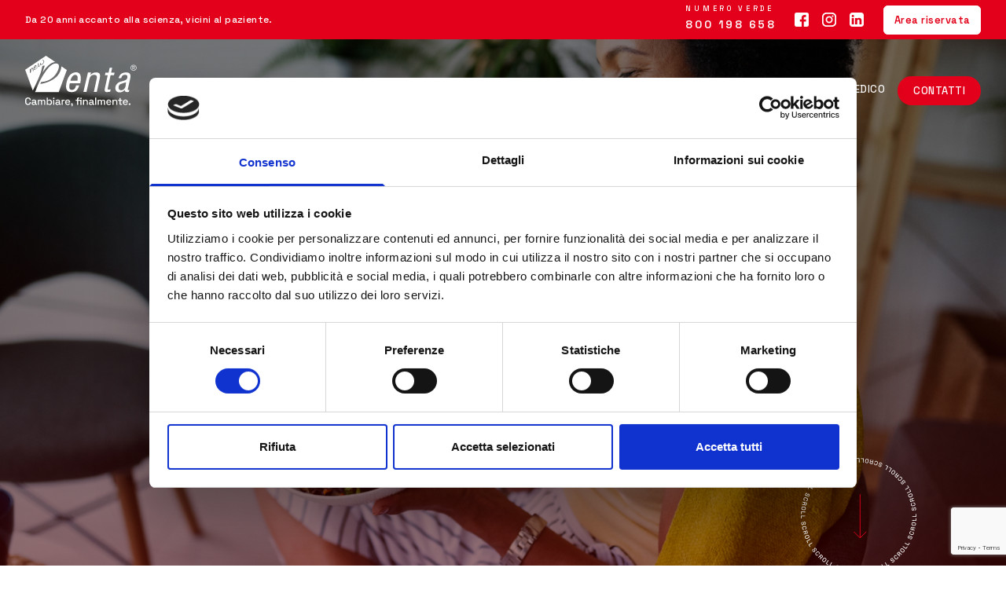

--- FILE ---
content_type: text/html; charset=UTF-8
request_url: https://pentadiet.it/come-possiamo-aiutarti/
body_size: 39404
content:
<!doctype html>
<html lang="it-IT">
<head>
    <meta charset="utf-8">
    <meta http-equiv="x-ua-compatible" content="ie=edge">
    <meta name="viewport" content="width=device-width, initial-scale=1, shrink-to-fit=no">
            <meta name="facebook-domain-verification" content="10diltt4rnacq3cwnpblefuih1ej4r" />
        <script data-cookieconsent="ignore">
	(function(w,d,l){w[l]=w[l]||[];function gtag(){w[l].push(arguments)}
	gtag("consent","default",{ad_storage:d,analytics_storage:d,wait_for_update:500,});
	gtag("set", "ads_data_redaction", true);})(window,"denied","dataLayer");
</script>
<script>
		(function (w, d, s, l, i) {
		w[l] = w[l] || []; w[l].push({'gtm.start':new Date().getTime(), event: 'gtm.js'});
		var f = d.getElementsByTagName(s)[0],  j = d.createElement(s), dl = l !== 'dataLayer' ? '&l=' + l : '';
		j.async = true; j.src = 'https://www.googletagmanager.com/gtm.js?id=' + i + dl;
		f.parentNode.insertBefore(j, f);})(
		window,
		document,
		'script',
		'dataLayer',
		'GTM-TBNZDVN'
	);
</script>
<script type="text/javascript"
		id="Cookiebot"
		src="https://consent.cookiebot.com/uc.js"
		data-cbid="51cb531d-95eb-423a-9048-dc56b20847cb"
								data-layer-name="dataLayer"
						data-culture="IT"
				async	></script>
<meta name='robots' content='index, follow, max-image-preview:large, max-snippet:-1, max-video-preview:-1' />

<!-- Google Tag Manager for WordPress by gtm4wp.com -->
<script data-cfasync="false" data-pagespeed-no-defer>
	var gtm4wp_datalayer_name = "dataLayer";
	var dataLayer = dataLayer || [];
</script>
<!-- End Google Tag Manager for WordPress by gtm4wp.com -->
	<!-- This site is optimized with the Yoast SEO plugin v19.0 - https://yoast.com/wordpress/plugins/seo/ -->
	<title>Come possiamo aiutarti - Pentadiet</title>
	<meta name="description" content="Come possiamo aiutarti? Quando si può rendere necessario l&#039;inizio del percorso Pentadiet? Ci sono patologie indicate per questo metodo?" />
	<link rel="canonical" href="https://pentadiet.it/come-possiamo-aiutarti/" />
	<meta property="og:locale" content="it_IT" />
	<meta property="og:type" content="article" />
	<meta property="og:title" content="Come possiamo aiutarti - Pentadiet" />
	<meta property="og:description" content="Come possiamo aiutarti? Quando si può rendere necessario l&#039;inizio del percorso Pentadiet? Ci sono patologie indicate per questo metodo?" />
	<meta property="og:url" content="https://pentadiet.it/come-possiamo-aiutarti/" />
	<meta property="og:site_name" content="Pentadiet" />
	<meta property="article:modified_time" content="2022-11-17T16:05:08+00:00" />
	<meta name="twitter:card" content="summary_large_image" />
	<script type="application/ld+json" class="yoast-schema-graph">{"@context":"https://schema.org","@graph":[{"@type":"WebSite","@id":"https://pentadiet.it/#website","url":"https://pentadiet.it/","name":"Pentadiet","description":"","potentialAction":[{"@type":"SearchAction","target":{"@type":"EntryPoint","urlTemplate":"https://pentadiet.it/?s={search_term_string}"},"query-input":"required name=search_term_string"}],"inLanguage":"it-IT"},{"@type":"WebPage","@id":"https://pentadiet.it/come-possiamo-aiutarti/#webpage","url":"https://pentadiet.it/come-possiamo-aiutarti/","name":"Come possiamo aiutarti - Pentadiet","isPartOf":{"@id":"https://pentadiet.it/#website"},"datePublished":"2022-04-06T12:43:55+00:00","dateModified":"2022-11-17T16:05:08+00:00","description":"Come possiamo aiutarti? Quando si può rendere necessario l'inizio del percorso Pentadiet? Ci sono patologie indicate per questo metodo?","breadcrumb":{"@id":"https://pentadiet.it/come-possiamo-aiutarti/#breadcrumb"},"inLanguage":"it-IT","potentialAction":[{"@type":"ReadAction","target":["https://pentadiet.it/come-possiamo-aiutarti/"]}]},{"@type":"BreadcrumbList","@id":"https://pentadiet.it/come-possiamo-aiutarti/#breadcrumb","itemListElement":[{"@type":"ListItem","position":1,"name":"Home","item":"https://pentadiet.it/"},{"@type":"ListItem","position":2,"name":"Come possiamo aiutarti"}]}]}</script>
	<!-- / Yoast SEO plugin. -->


<link rel='dns-prefetch' href='//js-eu1.hsforms.net' />
<link rel='dns-prefetch' href='//www.google.com' />
<link rel='dns-prefetch' href='//s.w.org' />
<script type="text/javascript">
window._wpemojiSettings = {"baseUrl":"https:\/\/s.w.org\/images\/core\/emoji\/13.1.0\/72x72\/","ext":".png","svgUrl":"https:\/\/s.w.org\/images\/core\/emoji\/13.1.0\/svg\/","svgExt":".svg","source":{"concatemoji":"https:\/\/pentadiet.it\/wp\/wp-includes\/js\/wp-emoji-release.min.js?ver=5.9"}};
/*! This file is auto-generated */
!function(e,a,t){var n,r,o,i=a.createElement("canvas"),p=i.getContext&&i.getContext("2d");function s(e,t){var a=String.fromCharCode;p.clearRect(0,0,i.width,i.height),p.fillText(a.apply(this,e),0,0);e=i.toDataURL();return p.clearRect(0,0,i.width,i.height),p.fillText(a.apply(this,t),0,0),e===i.toDataURL()}function c(e){var t=a.createElement("script");t.src=e,t.defer=t.type="text/javascript",a.getElementsByTagName("head")[0].appendChild(t)}for(o=Array("flag","emoji"),t.supports={everything:!0,everythingExceptFlag:!0},r=0;r<o.length;r++)t.supports[o[r]]=function(e){if(!p||!p.fillText)return!1;switch(p.textBaseline="top",p.font="600 32px Arial",e){case"flag":return s([127987,65039,8205,9895,65039],[127987,65039,8203,9895,65039])?!1:!s([55356,56826,55356,56819],[55356,56826,8203,55356,56819])&&!s([55356,57332,56128,56423,56128,56418,56128,56421,56128,56430,56128,56423,56128,56447],[55356,57332,8203,56128,56423,8203,56128,56418,8203,56128,56421,8203,56128,56430,8203,56128,56423,8203,56128,56447]);case"emoji":return!s([10084,65039,8205,55357,56613],[10084,65039,8203,55357,56613])}return!1}(o[r]),t.supports.everything=t.supports.everything&&t.supports[o[r]],"flag"!==o[r]&&(t.supports.everythingExceptFlag=t.supports.everythingExceptFlag&&t.supports[o[r]]);t.supports.everythingExceptFlag=t.supports.everythingExceptFlag&&!t.supports.flag,t.DOMReady=!1,t.readyCallback=function(){t.DOMReady=!0},t.supports.everything||(n=function(){t.readyCallback()},a.addEventListener?(a.addEventListener("DOMContentLoaded",n,!1),e.addEventListener("load",n,!1)):(e.attachEvent("onload",n),a.attachEvent("onreadystatechange",function(){"complete"===a.readyState&&t.readyCallback()})),(n=t.source||{}).concatemoji?c(n.concatemoji):n.wpemoji&&n.twemoji&&(c(n.twemoji),c(n.wpemoji)))}(window,document,window._wpemojiSettings);
</script>
<style type="text/css">
img.wp-smiley,
img.emoji {
	display: inline !important;
	border: none !important;
	box-shadow: none !important;
	height: 1em !important;
	width: 1em !important;
	margin: 0 0.07em !important;
	vertical-align: -0.1em !important;
	background: none !important;
	padding: 0 !important;
}
</style>
	<link rel='stylesheet' id='wp-block-library-css'  href='https://pentadiet.it/wp/wp-includes/css/dist/block-library/style.min.css?ver=5.9' type='text/css' media='all' />
<style id='global-styles-inline-css' type='text/css'>
body{--wp--preset--color--black: #000000;--wp--preset--color--cyan-bluish-gray: #abb8c3;--wp--preset--color--white: #ffffff;--wp--preset--color--pale-pink: #f78da7;--wp--preset--color--vivid-red: #cf2e2e;--wp--preset--color--luminous-vivid-orange: #ff6900;--wp--preset--color--luminous-vivid-amber: #fcb900;--wp--preset--color--light-green-cyan: #7bdcb5;--wp--preset--color--vivid-green-cyan: #00d084;--wp--preset--color--pale-cyan-blue: #8ed1fc;--wp--preset--color--vivid-cyan-blue: #0693e3;--wp--preset--color--vivid-purple: #9b51e0;--wp--preset--gradient--vivid-cyan-blue-to-vivid-purple: linear-gradient(135deg,rgba(6,147,227,1) 0%,rgb(155,81,224) 100%);--wp--preset--gradient--light-green-cyan-to-vivid-green-cyan: linear-gradient(135deg,rgb(122,220,180) 0%,rgb(0,208,130) 100%);--wp--preset--gradient--luminous-vivid-amber-to-luminous-vivid-orange: linear-gradient(135deg,rgba(252,185,0,1) 0%,rgba(255,105,0,1) 100%);--wp--preset--gradient--luminous-vivid-orange-to-vivid-red: linear-gradient(135deg,rgba(255,105,0,1) 0%,rgb(207,46,46) 100%);--wp--preset--gradient--very-light-gray-to-cyan-bluish-gray: linear-gradient(135deg,rgb(238,238,238) 0%,rgb(169,184,195) 100%);--wp--preset--gradient--cool-to-warm-spectrum: linear-gradient(135deg,rgb(74,234,220) 0%,rgb(151,120,209) 20%,rgb(207,42,186) 40%,rgb(238,44,130) 60%,rgb(251,105,98) 80%,rgb(254,248,76) 100%);--wp--preset--gradient--blush-light-purple: linear-gradient(135deg,rgb(255,206,236) 0%,rgb(152,150,240) 100%);--wp--preset--gradient--blush-bordeaux: linear-gradient(135deg,rgb(254,205,165) 0%,rgb(254,45,45) 50%,rgb(107,0,62) 100%);--wp--preset--gradient--luminous-dusk: linear-gradient(135deg,rgb(255,203,112) 0%,rgb(199,81,192) 50%,rgb(65,88,208) 100%);--wp--preset--gradient--pale-ocean: linear-gradient(135deg,rgb(255,245,203) 0%,rgb(182,227,212) 50%,rgb(51,167,181) 100%);--wp--preset--gradient--electric-grass: linear-gradient(135deg,rgb(202,248,128) 0%,rgb(113,206,126) 100%);--wp--preset--gradient--midnight: linear-gradient(135deg,rgb(2,3,129) 0%,rgb(40,116,252) 100%);--wp--preset--duotone--dark-grayscale: url('#wp-duotone-dark-grayscale');--wp--preset--duotone--grayscale: url('#wp-duotone-grayscale');--wp--preset--duotone--purple-yellow: url('#wp-duotone-purple-yellow');--wp--preset--duotone--blue-red: url('#wp-duotone-blue-red');--wp--preset--duotone--midnight: url('#wp-duotone-midnight');--wp--preset--duotone--magenta-yellow: url('#wp-duotone-magenta-yellow');--wp--preset--duotone--purple-green: url('#wp-duotone-purple-green');--wp--preset--duotone--blue-orange: url('#wp-duotone-blue-orange');--wp--preset--font-size--small: 13px;--wp--preset--font-size--medium: 20px;--wp--preset--font-size--large: 36px;--wp--preset--font-size--x-large: 42px;}.has-black-color{color: var(--wp--preset--color--black) !important;}.has-cyan-bluish-gray-color{color: var(--wp--preset--color--cyan-bluish-gray) !important;}.has-white-color{color: var(--wp--preset--color--white) !important;}.has-pale-pink-color{color: var(--wp--preset--color--pale-pink) !important;}.has-vivid-red-color{color: var(--wp--preset--color--vivid-red) !important;}.has-luminous-vivid-orange-color{color: var(--wp--preset--color--luminous-vivid-orange) !important;}.has-luminous-vivid-amber-color{color: var(--wp--preset--color--luminous-vivid-amber) !important;}.has-light-green-cyan-color{color: var(--wp--preset--color--light-green-cyan) !important;}.has-vivid-green-cyan-color{color: var(--wp--preset--color--vivid-green-cyan) !important;}.has-pale-cyan-blue-color{color: var(--wp--preset--color--pale-cyan-blue) !important;}.has-vivid-cyan-blue-color{color: var(--wp--preset--color--vivid-cyan-blue) !important;}.has-vivid-purple-color{color: var(--wp--preset--color--vivid-purple) !important;}.has-black-background-color{background-color: var(--wp--preset--color--black) !important;}.has-cyan-bluish-gray-background-color{background-color: var(--wp--preset--color--cyan-bluish-gray) !important;}.has-white-background-color{background-color: var(--wp--preset--color--white) !important;}.has-pale-pink-background-color{background-color: var(--wp--preset--color--pale-pink) !important;}.has-vivid-red-background-color{background-color: var(--wp--preset--color--vivid-red) !important;}.has-luminous-vivid-orange-background-color{background-color: var(--wp--preset--color--luminous-vivid-orange) !important;}.has-luminous-vivid-amber-background-color{background-color: var(--wp--preset--color--luminous-vivid-amber) !important;}.has-light-green-cyan-background-color{background-color: var(--wp--preset--color--light-green-cyan) !important;}.has-vivid-green-cyan-background-color{background-color: var(--wp--preset--color--vivid-green-cyan) !important;}.has-pale-cyan-blue-background-color{background-color: var(--wp--preset--color--pale-cyan-blue) !important;}.has-vivid-cyan-blue-background-color{background-color: var(--wp--preset--color--vivid-cyan-blue) !important;}.has-vivid-purple-background-color{background-color: var(--wp--preset--color--vivid-purple) !important;}.has-black-border-color{border-color: var(--wp--preset--color--black) !important;}.has-cyan-bluish-gray-border-color{border-color: var(--wp--preset--color--cyan-bluish-gray) !important;}.has-white-border-color{border-color: var(--wp--preset--color--white) !important;}.has-pale-pink-border-color{border-color: var(--wp--preset--color--pale-pink) !important;}.has-vivid-red-border-color{border-color: var(--wp--preset--color--vivid-red) !important;}.has-luminous-vivid-orange-border-color{border-color: var(--wp--preset--color--luminous-vivid-orange) !important;}.has-luminous-vivid-amber-border-color{border-color: var(--wp--preset--color--luminous-vivid-amber) !important;}.has-light-green-cyan-border-color{border-color: var(--wp--preset--color--light-green-cyan) !important;}.has-vivid-green-cyan-border-color{border-color: var(--wp--preset--color--vivid-green-cyan) !important;}.has-pale-cyan-blue-border-color{border-color: var(--wp--preset--color--pale-cyan-blue) !important;}.has-vivid-cyan-blue-border-color{border-color: var(--wp--preset--color--vivid-cyan-blue) !important;}.has-vivid-purple-border-color{border-color: var(--wp--preset--color--vivid-purple) !important;}.has-vivid-cyan-blue-to-vivid-purple-gradient-background{background: var(--wp--preset--gradient--vivid-cyan-blue-to-vivid-purple) !important;}.has-light-green-cyan-to-vivid-green-cyan-gradient-background{background: var(--wp--preset--gradient--light-green-cyan-to-vivid-green-cyan) !important;}.has-luminous-vivid-amber-to-luminous-vivid-orange-gradient-background{background: var(--wp--preset--gradient--luminous-vivid-amber-to-luminous-vivid-orange) !important;}.has-luminous-vivid-orange-to-vivid-red-gradient-background{background: var(--wp--preset--gradient--luminous-vivid-orange-to-vivid-red) !important;}.has-very-light-gray-to-cyan-bluish-gray-gradient-background{background: var(--wp--preset--gradient--very-light-gray-to-cyan-bluish-gray) !important;}.has-cool-to-warm-spectrum-gradient-background{background: var(--wp--preset--gradient--cool-to-warm-spectrum) !important;}.has-blush-light-purple-gradient-background{background: var(--wp--preset--gradient--blush-light-purple) !important;}.has-blush-bordeaux-gradient-background{background: var(--wp--preset--gradient--blush-bordeaux) !important;}.has-luminous-dusk-gradient-background{background: var(--wp--preset--gradient--luminous-dusk) !important;}.has-pale-ocean-gradient-background{background: var(--wp--preset--gradient--pale-ocean) !important;}.has-electric-grass-gradient-background{background: var(--wp--preset--gradient--electric-grass) !important;}.has-midnight-gradient-background{background: var(--wp--preset--gradient--midnight) !important;}.has-small-font-size{font-size: var(--wp--preset--font-size--small) !important;}.has-medium-font-size{font-size: var(--wp--preset--font-size--medium) !important;}.has-large-font-size{font-size: var(--wp--preset--font-size--large) !important;}.has-x-large-font-size{font-size: var(--wp--preset--font-size--x-large) !important;}
</style>
<link rel='stylesheet' id='contact-form-7-css'  href='https://pentadiet.it/app/plugins/contact-form-7/includes/css/styles.css?ver=5.5.6.1' type='text/css' media='all' />
<link rel='stylesheet' id='sage/main.css-css'  href='https://pentadiet.it/app/themes/penta/dist/styles/main_8b50970af519a13a9a69.css' type='text/css' media='all' />
<!--[if lte IE 8]>
<script type='text/javascript' src='https://js-eu1.hsforms.net/forms/v2-legacy.js?ver=5.9' id='hubspot-form-legacy-js'></script>
<![endif]-->
<script type='text/javascript' src='https://js-eu1.hsforms.net/forms/v2.js?ver=5.9' id='hubspot-form-js'></script>
<script type='text/javascript' src='https://pentadiet.it/wp/wp-includes/js/jquery/jquery.min.js?ver=3.6.0' id='jquery-core-js'></script>
<script type='text/javascript' src='https://pentadiet.it/wp/wp-includes/js/jquery/jquery-migrate.min.js?ver=3.3.2' id='jquery-migrate-js'></script>
<link rel="https://api.w.org/" href="https://pentadiet.it/wp-json/" /><link rel="alternate" type="application/json" href="https://pentadiet.it/wp-json/wp/v2/pages/274" /><link rel="EditURI" type="application/rsd+xml" title="RSD" href="https://pentadiet.it/wp/xmlrpc.php?rsd" />
<link rel="wlwmanifest" type="application/wlwmanifest+xml" href="https://pentadiet.it/wp/wp-includes/wlwmanifest.xml" /> 
<meta name="generator" content="WordPress 5.9" />
<link rel='shortlink' href='https://pentadiet.it/?p=274' />
<link rel="alternate" type="application/json+oembed" href="https://pentadiet.it/wp-json/oembed/1.0/embed?url=https%3A%2F%2Fpentadiet.it%2Fcome-possiamo-aiutarti%2F" />
<link rel="alternate" type="text/xml+oembed" href="https://pentadiet.it/wp-json/oembed/1.0/embed?url=https%3A%2F%2Fpentadiet.it%2Fcome-possiamo-aiutarti%2F&#038;format=xml" />
<meta name="framework" content="Redux 4.3.9" />
<!-- Google Tag Manager for WordPress by gtm4wp.com -->
<!-- GTM Container placement set to off -->
<script data-cfasync="false" data-pagespeed-no-defer type="text/javascript">
	var dataLayer_content = {"pagePostType":"page","pagePostType2":"single-page","pagePostAuthor":"admin"};
	dataLayer.push( dataLayer_content );
</script>
<script>
	console.warn && console.warn("[GTM4WP] Google Tag Manager container code placement set to OFF !!!");
	console.warn && console.warn("[GTM4WP] Data layer codes are active but GTM container must be loaded using custom coding !!!");
</script>
<!-- End Google Tag Manager for WordPress by gtm4wp.com --><link rel="icon" href="https://pentadiet.it/app/uploads/2022/05/Favicon.png" sizes="32x32" />
<link rel="icon" href="https://pentadiet.it/app/uploads/2022/05/Favicon.png" sizes="192x192" />
<link rel="apple-touch-icon" href="https://pentadiet.it/app/uploads/2022/05/Favicon.png" />
<meta name="msapplication-TileImage" content="https://pentadiet.it/app/uploads/2022/05/Favicon.png" />
		<style type="text/css" id="wp-custom-css">
			 .lg\:pt-52 {
        padding-top: 4rem;
 }

.w-full > .main-logo{
	display:none
}
.h2-reclami h2 {font-size: 50px }

.bg-beige {
	background-color: rgb(249, 233, 219);
	max-width: 1376px;
	padding-left: 2rem;
	padding-right: 2rem;

}
.popup-hp {
	background: none;
}

.popup-hp-text {
	padding-top: 0; padding-right: 0
}

footer {position: relative}

.footer-col {
	position: absolute;
    bottom: 220px;
    right: 0;
}
.legal {
	position: revert;	
}


@media  screen and (min-width: 1024px) {
	.popup-hp-text {
	padding-top: 200px; padding-right: 100px
}
	.popup-hp {
	background: url("https://pentadiet.it/app/uploads/2023/06/bg-kit-spring.png") top right no-repeat; 
}
	.footer-col.legal {
        width: 100%;
    }
}		</style>
		   
</head>
<body class="page-template-default page page-id-274 come-possiamo-aiutarti app-data index-data singular-data page-data page-274-data page-come-possiamo-aiutarti-data">
 
    <div>
                <header class="absolute xl:fixed">
  <div class="top-bar bg-white xl:bg-primary text-primary xl:text-white">
    <div class="container flex justify-between items-center">
            <div class="hidden tagline xl:block xl:w-1/2">Da 20 anni accanto alla scienza, vicini al paziente.</div>
            <div class="utility w-full xl:w-1/2 flex items-center justify-between xl:justify-end">
                <div class="px-4 hidden xl:block">
          <span class="block uppercase text-xxs tracking-eyelet phone-title">numero verde</span>
          <span class="text-xs tracking-eyelet phone">800 198 658</span>
        </div>
                <div class="social order-2 flex items-center">
                    <a class="px-2" href="https://www.facebook.com/NewPenta/" target="_blank" title="Facebook">
            <svg width="19" height="18" viewBox="0 0 19 18" fill="none" xmlns="http://www.w3.org/2000/svg">
              <path d="M15.6234 0H2.43319C1.0894 0 0 1.08593 0 2.42554V15.5744C0 16.914 1.08936 18 2.43319 18H8.93855L8.94963 11.5677H7.27328C7.05543 11.5677 6.87861 11.3921 6.87777 11.1749L6.86973 9.10158C6.86889 8.88323 7.04624 8.70577 7.26529 8.70577H8.93859V6.70238C8.93859 4.37746 10.363 3.11152 12.4435 3.11152H14.1507C14.3692 3.11152 14.5463 3.28805 14.5463 3.50583V5.2541C14.5463 5.4718 14.3693 5.64828 14.151 5.64841L13.1033 5.6489C11.9718 5.6489 11.7527 6.18486 11.7527 6.97142V8.70582H14.2389C14.4758 8.70582 14.6596 8.91202 14.6317 9.14654L14.3852 11.2199C14.3616 11.4183 14.1928 11.5678 13.9924 11.5678H11.7638L11.7527 18H15.6235C16.9673 18 18.0566 16.9141 18.0566 15.5745V2.42554C18.0566 1.08593 16.9672 0 15.6234 0Z" fill="white"/>
            </svg>
          </a>
                              <a class="px-2" href="https://www.instagram.com/pentadiet_italia/" target="_blank" title="Instagram">
            <svg width="19" height="18" viewBox="0 0 19 18" fill="none" xmlns="http://www.w3.org/2000/svg">
              <path d="M12.6775 0H5.37917C2.41308 0 0 2.40551 0 5.3623V12.6377C0 15.5945 2.41308 18 5.37917 18H12.6775C15.6436 18 18.0566 15.5945 18.0566 12.6377V5.3623C18.0566 2.40551 15.6435 0 12.6775 0ZM16.2402 12.6377C16.2402 14.5991 14.6451 16.1892 12.6775 16.1892H5.37917C3.41158 16.1892 1.8165 14.5991 1.8165 12.6377V5.3623C1.8165 3.40084 3.41158 1.8108 5.37917 1.8108H12.6775C14.6451 1.8108 16.2402 3.40084 16.2402 5.3623V12.6377Z" fill="white"/>
              <path d="M9.02832 4.5C6.53921 4.5 4.51416 6.5187 4.51416 8.99998C4.51416 11.4813 6.53921 13.5 9.02832 13.5C11.5174 13.5 13.5425 11.4813 13.5425 8.99998C13.5425 6.51867 11.5174 4.5 9.02832 4.5ZM9.02832 11.7497C7.50493 11.7497 6.27001 10.5186 6.27001 9.00002C6.27001 7.4814 7.50497 6.25034 9.02832 6.25034C10.5517 6.25034 11.7866 7.4814 11.7866 9.00002C11.7866 10.5186 10.5517 11.7497 9.02832 11.7497Z" fill="white"/>
              <path d="M13.5425 5.5C14.0948 5.5 14.5425 5.05228 14.5425 4.5C14.5425 3.94772 14.0948 3.5 13.5425 3.5C12.9902 3.5 12.5425 3.94772 12.5425 4.5C12.5425 5.05228 12.9902 5.5 13.5425 5.5Z" fill="white"/>
            </svg>
          </a>
                              <a class="px-2" href="https://it.linkedin.com/company/new-penta-s.r.l." target="_blank" title="linkedin">
            <svg width="19" height="18" viewBox="0 0 19 18" fill="none" xmlns="http://www.w3.org/2000/svg">
              <path d="M17.0634 0.990142C16.4014 0.330088 15.6038 0 14.6713 0H3.38565C2.45311 0 1.65554 0.330088 0.993274 0.990142C0.331133 1.65032 0 2.44533 0 3.37497V14.6249C0 15.5545 0.331133 16.3496 0.993274 17.0097C1.65554 17.6699 2.45311 18 3.38565 18H14.6712C15.6037 18 16.4013 17.6699 17.0633 17.0097C17.7255 16.3496 18.0566 15.5545 18.0566 14.6249V3.37497C18.0566 2.44533 17.7255 1.6502 17.0634 0.990142ZM5.50165 15.0702H2.78605V6.93736H5.50165V15.0702ZM5.25493 5.43164C4.97284 5.70119 4.60053 5.83598 4.13809 5.83598H4.12623C3.67956 5.83598 3.31721 5.70119 3.03891 5.43164C2.76056 5.1621 2.62147 4.82815 2.62147 4.42972C2.62147 4.02349 2.7646 3.68749 3.05056 3.4218C3.33673 3.1562 3.70698 3.02333 4.16147 3.02333C4.61601 3.02333 4.98045 3.1562 5.2548 3.4218C5.52907 3.68749 5.67018 4.02349 5.67796 4.42972C5.67792 4.82799 5.53702 5.16193 5.25493 5.43164ZM15.2707 15.0702H12.5551V10.7226C12.5551 9.49622 12.1007 8.88284 11.1916 8.88284C10.8468 8.88284 10.5566 8.97851 10.3216 9.16995C10.0863 9.36126 9.91001 9.5937 9.79262 9.86735C9.73765 10.0078 9.71031 10.2265 9.71031 10.5233V15.0702H6.99471C7.01822 10.164 7.01822 7.45293 6.99471 6.93728H9.71031V8.08548C10.2813 7.19558 11.0921 6.7497 12.1438 6.7497C13.0843 6.7497 13.8407 7.05836 14.4127 7.67544C14.9849 8.29264 15.2709 9.20291 15.2709 10.4057V15.0702H15.2707Z" fill="white"/>
            </svg>
          </a>
                  </div>
                <div class="xl:pl-4 order-1 xl:order-3 auth-btn">
        <a class="btn__outlined bg-primary text-white border-primary xl:bg-white xl:text-primary border xl:border-white"  href="https://shop.pentadiet.it/login" target="_blank">

            Area riservata          </a>
        </div>
              </div>

    </div>
  </div>
  <div class="container navigation-container">
    <a class="brand main-logo no-underline hover:no-underline relative" href="https://pentadiet.it">
                        <img class="default-logo light-bg-logo" alt="" src="https://pentadiet.it/app/uploads/2022/10/whiter.svg" width="142"/>
          <img class="mobile-logo" alt="" src="https://pentadiet.it/app/uploads/2022/10/redr.svg" width="142"/>
                  </a>
    <nav class="nav-primary  light-nav ">
              <div class="menu-header-nav-container"><ul id="menu-header-nav" class="nav"><li id="menu-item-289" class="menu-item menu-item-type-post_type menu-item-object-page menu-item-289"><a href="https://pentadiet.it/perche-penta/">Perché Penta</a></li>
<li id="menu-item-456" class="menu-item menu-item-type-custom menu-item-object-custom current-menu-ancestor current-menu-parent menu-item-has-children menu-item-456"><a href="#">Penta per te</a>
<ul class="sub-menu">
	<li id="menu-item-418" class="menu-item menu-item-type-post_type menu-item-object-page menu-item-418"><a href="https://pentadiet.it/il-metodo-pentadiet/">Il metodo Pentadiet</a></li>
	<li id="menu-item-293" class="menu-item menu-item-type-post_type menu-item-object-page current-menu-item page_item page-item-274 current_page_item menu-item-293"><a href="https://pentadiet.it/come-possiamo-aiutarti/" aria-current="page">Come possiamo aiutarti</a></li>
	<li id="menu-item-464" class="menu-item menu-item-type-post_type menu-item-object-page menu-item-464"><a href="https://pentadiet.it/community/">Community</a></li>
</ul>
</li>
<li id="menu-item-292" class="menu-item menu-item-type-post_type menu-item-object-page menu-item-292"><a href="https://pentadiet.it/i-prodotti/">I prodotti</a></li>
<li id="menu-item-294" class="menu-item menu-item-type-custom menu-item-object-custom menu-item-has-children menu-item-294"><a target="_blank" rel="noopener" href="https://blog.pentadiet.it">Blog</a>
<ul class="sub-menu">
	<li id="menu-item-1268" class="menu-item menu-item-type-custom menu-item-object-custom menu-item-1268"><a href="https://blog.pentadiet.it/dieta-chetogenica-tutto-cio-che-devi-sapere">Dieta Chetogenica</a></li>
	<li id="menu-item-1372" class="menu-item menu-item-type-custom menu-item-object-custom menu-item-1372"><a href="https://blog.pentadiet.it/dieta-chetogenica-quanto-si-perde-davvero">Quanto si perde davvero</a></li>
	<li id="menu-item-1373" class="menu-item menu-item-type-custom menu-item-object-custom menu-item-1373"><a href="https://blog.pentadiet.it/dieta-chetogenica-quali-sono-gli-alimenti-vietati">Alimenti vietati</a></li>
	<li id="menu-item-1374" class="menu-item menu-item-type-custom menu-item-object-custom menu-item-1374"><a href="https://blog.pentadiet.it/dieta-chetogenica-cosa-mangiare-e-come-applicarla">Cosa mangiare</a></li>
	<li id="menu-item-1375" class="menu-item menu-item-type-custom menu-item-object-custom menu-item-1375"><a href="https://blog.pentadiet.it/verdure-chetogenica">Le migliori verdure</a></li>
	<li id="menu-item-1376" class="menu-item menu-item-type-custom menu-item-object-custom menu-item-1376"><a href="https://blog.pentadiet.it/dieta-chetogenica-effetti-collaterali-quali-sono">Effetti collaterali</a></li>
	<li id="menu-item-1270" class="menu-item menu-item-type-custom menu-item-object-custom menu-item-1270"><a href="https://blog.pentadiet.it/">Tutti gli articoli</a></li>
</ul>
</li>
<li id="menu-item-1012" class="menu-item menu-item-type-custom menu-item-object-custom menu-item-1012"><a href="https://info.pentadiet.it/it/knowledge">Penta Risponde</a></li>
<li id="menu-item-290" class="menu-item menu-item-type-post_type menu-item-object-page menu-item-290"><a href="https://pentadiet.it/per-il-medico/">Per il medico</a></li>
<li id="menu-item-461" class="btn-style menu-item menu-item-type-post_type menu-item-object-page menu-item-461"><a href="https://pentadiet.it/contatti/">Contatti</a></li>
</ul></div>
          </nav>
    <div class="hamburger">
     <div>
       <span></span>
       <span></span>
       <span></span>
     </div>
    </div>
  </div>
</header>

        <div class="wrap" role="document">
            <div class="content">
                <main class="main">
                           <section class="hero relative  hero__full-height ">
        <div class="hero__image absolute inset-0">
      <picture>
                <img src="https://pentadiet.it/app/uploads/2022/06/come-possiamo-aiutarti-new-penta.jpeg"
             alt="" width="1280px">
      </picture>
    </div>
        <div class="hero__content container text-center relative paragraph">
      <div class="md:w-2/3 mx-auto">
                <h6 class="text-primary">un obiettivo comune</h6>
                        <h1 class="text-white">Come possiamo aiutarti</h1>
                      </div>
    </div>
        <span class="scroll">
      <svg width="148" height="148" viewBox="0 0 148 148" fill="none" xmlns="http://www.w3.org/2000/svg">
<path class="rotate" fill-rule="evenodd" clip-rule="evenodd" d="M70.0323 0.958533C69.6245 0.983826 69.2752 1.07415 68.9843 1.22951C68.6934 1.38486 68.4742 1.58888 68.3266 1.84157C68.1791 2.09425 68.1154 2.38319 68.1356 2.70838C68.1558 3.03357 68.2497 3.29459 68.4173 3.49146C68.585 3.68832 68.8068 3.83908 69.0827 3.94373C69.3586 4.04838 69.6745 4.12854 70.0303 4.18419L70.3211 4.23611C70.5566 4.27332 70.7538 4.32067 70.9128 4.37817C71.0719 4.43566 71.1947 4.51484 71.2812 4.61569C71.3678 4.71654 71.4162 4.84956 71.4264 5.01473C71.4415 5.25733 71.3616 5.45271 71.1869 5.60086C71.0121 5.74901 70.7596 5.83333 70.4292 5.85383C70.2021 5.86791 70.0013 5.84669 69.8268 5.79015C69.6523 5.73361 69.5128 5.63604 69.4084 5.49744C69.3039 5.35883 69.2445 5.17339 69.2301 4.94111L69.2128 4.66238L68.3843 4.71377L68.4016 4.9925C68.4253 5.37447 68.5302 5.68663 68.7162 5.92899C68.9022 6.17135 69.1476 6.34785 69.4524 6.45848C69.7572 6.56911 70.098 6.61274 70.4748 6.58937C70.8517 6.566 71.1756 6.48373 71.4466 6.34256C71.7177 6.20139 71.9249 6.01236 72.0682 5.77548C72.2116 5.5386 72.2733 5.26015 72.2535 4.94012C72.2339 4.62525 72.1482 4.37149 71.9964 4.17883C71.8445 3.98617 71.6371 3.83711 71.3741 3.73166C71.111 3.6262 70.804 3.54291 70.4531 3.48177L70.1623 3.42986C69.9213 3.38781 69.7137 3.3398 69.5393 3.28585C69.365 3.23189 69.228 3.1536 69.1284 3.05096C69.0287 2.94833 68.9736 2.81184 68.9631 2.64151C68.9471 2.38342 69.0321 2.167 69.2182 1.99224C69.4042 1.81748 69.6908 1.71809 70.0779 1.69408C70.4599 1.67039 70.7717 1.74691 71.0132 1.92365C71.2547 2.10038 71.3874 2.37973 71.4111 2.7617L71.4231 2.95527L72.2515 2.90388L72.2395 2.71031C72.2145 2.3077 72.1043 1.97126 71.9088 1.70099C71.7132 1.43072 71.4536 1.23309 71.1297 1.10809C70.8059 0.983093 70.4401 0.93324 70.0323 0.958533ZM76.7791 1.73867L76.8206 0.979573L80.2676 1.16815L79.9709 6.59026L79.1344 6.5445L79.3895 1.88148L76.7791 1.73867ZM82.2197 1.37517L82.1239 2.12934L84.7173 2.45865L84.1291 7.09145L84.9602 7.19698L85.6442 1.81001L82.2197 1.37517ZM89.9745 2.56077C89.3216 2.4238 88.763 2.49817 88.2988 2.7839C87.8346 3.06963 87.5298 3.5592 87.3843 4.25262L87.1231 5.49774C86.9777 6.19116 87.06 6.76196 87.3702 7.21015C87.6805 7.65833 88.162 7.95091 88.815 8.08789C89.4679 8.22486 90.0252 8.15022 90.4868 7.86397C90.9485 7.57771 91.2521 7.08787 91.3975 6.39445L91.6587 5.14933C91.8042 4.45591 91.7231 3.88537 91.4154 3.43772C91.1077 2.99006 90.6274 2.69775 89.9745 2.56077ZM97.0061 4.55716L96.3892 6.60741L94.8069 6.1313C94.6534 6.08511 94.5539 6.01196 94.5084 5.91186C94.4629 5.81176 94.4603 5.69485 94.5005 5.56114L94.9856 3.94917L94.1759 3.70553L93.6573 5.42893C93.5917 5.64683 93.5984 5.8311 93.6773 5.98176C93.7562 6.13241 93.8882 6.241 94.0734 6.30753L94.0377 6.42639C93.791 6.43857 93.5602 6.519 93.3453 6.66767C93.1305 6.81635 92.9739 7.05411 92.8755 7.38096L92.8509 7.46268C92.7645 7.74991 92.7581 8.01801 92.8317 8.26699C92.9053 8.51597 93.0479 8.73305 93.2595 8.91824C93.4711 9.10343 93.7379 9.24445 94.0598 9.34132L96.2437 9.99848L97.8084 4.79856L97.0061 4.55716ZM100.145 6.13775C100.608 5.93122 101.142 5.94766 101.748 6.18707C102.364 6.43029 102.783 6.79752 103.006 7.28874C103.229 7.77997 103.21 8.35507 102.95 9.01403L102.482 10.1973C102.222 10.8562 101.843 11.2888 101.344 11.495C100.846 11.7012 100.289 11.6827 99.673 11.4395C99.0669 11.2001 98.6657 10.847 98.4692 10.3801C98.2727 9.91325 98.2894 9.38882 98.5194 8.80682L98.5365 8.76353L99.3085 9.0685L99.2828 9.13344C99.1479 9.47494 99.1303 9.79049 99.2299 10.0801C99.3296 10.3697 99.5695 10.5896 99.9494 10.7397C100.334 10.8917 100.681 10.8938 100.99 10.746C101.298 10.5982 101.534 10.3175 101.698 9.90388L102.176 8.69178C102.338 8.28293 102.357 7.91792 102.234 7.59672C102.11 7.27553 101.856 7.03893 101.471 6.88692C101.091 6.73681 100.766 6.7346 100.494 6.8803C100.222 7.02599 100.02 7.26719 99.887 7.60388L99.8386 7.72653L99.0666 7.42156L99.1065 7.32055C99.3364 6.73855 99.6826 6.34429 100.145 6.13775ZM107.311 8.69709C106.945 8.51615 106.597 8.42069 106.267 8.41072C105.937 8.40075 105.646 8.46866 105.392 8.61444C105.138 8.76022 104.939 8.97917 104.795 9.27129C104.651 9.5634 104.602 9.83655 104.65 10.0907C104.697 10.3449 104.815 10.586 105.002 10.8141C105.189 11.0422 105.423 11.2689 105.704 11.4942L105.931 11.6839C106.116 11.8333 106.264 11.9725 106.373 12.1015C106.483 12.2305 106.55 12.3603 106.575 12.4908C106.6 12.6214 106.575 12.7609 106.502 12.9092C106.394 13.1272 106.228 13.2569 106.003 13.2985C105.777 13.34 105.516 13.2875 105.22 13.141C105.016 13.0402 104.852 12.9219 104.729 12.786C104.605 12.6501 104.533 12.4961 104.511 12.3239C104.49 12.1517 104.53 11.9613 104.633 11.7526L104.757 11.5022L104.013 11.1346L103.889 11.385C103.72 11.7281 103.655 12.0511 103.696 12.3539C103.737 12.6566 103.862 12.9318 104.071 13.1795C104.281 13.4271 104.555 13.6345 104.893 13.8017C105.232 13.9689 105.554 14.0587 105.859 14.0711C106.164 14.0835 106.438 14.0226 106.68 13.8885C106.922 13.7543 107.115 13.5435 107.257 13.256C107.396 12.9731 107.448 12.7104 107.412 12.4677C107.377 12.225 107.271 11.9925 107.095 11.7702C106.919 11.5478 106.694 11.3229 106.42 11.0952L106.194 10.9055C106.006 10.7491 105.85 10.6042 105.725 10.4706C105.601 10.3371 105.521 10.201 105.486 10.0624C105.45 9.92381 105.47 9.778 105.546 9.62499C105.661 9.39315 105.842 9.24772 106.09 9.18869C106.339 9.12967 106.637 9.18605 106.984 9.35783C107.328 9.52732 107.56 9.74881 107.682 10.0223C107.803 10.2958 107.779 10.6041 107.61 10.9472L107.524 11.1211L108.268 11.4887L108.354 11.3148C108.533 10.9532 108.604 10.6065 108.569 10.2747C108.534 9.94301 108.407 9.64237 108.188 9.37282C107.97 9.10328 107.677 8.87803 107.311 8.69709ZM112.77 12.7339L113.185 12.0971L116.077 13.9823L113.111 18.5312L112.409 18.0737L114.96 14.1616L112.77 12.7339ZM117.676 15.1468L117.216 15.7522L119.298 17.3335L116.473 21.0523L117.14 21.5591L120.425 17.235L117.676 15.1468ZM123.798 20.046C123.3 19.6013 122.779 19.3868 122.234 19.4025C121.69 19.4183 121.181 19.6902 120.709 20.2183L119.861 21.1666C119.388 21.6948 119.175 22.2304 119.22 22.7737C119.264 23.3169 119.536 23.8108 120.033 24.2556C120.53 24.7003 121.05 24.9139 121.593 24.8965C122.136 24.879 122.644 24.6062 123.116 24.0781L123.964 23.1298C124.436 22.6017 124.651 22.0669 124.608 21.5254C124.565 20.9839 124.295 20.4908 123.798 20.046ZM128.888 25.2775L127.331 26.7472L126.197 25.5456C126.087 25.429 126.037 25.316 126.047 25.2065C126.058 25.0971 126.114 24.9944 126.215 24.8986L127.44 23.7431L126.859 23.1282L125.55 24.3635C125.385 24.5197 125.299 24.6828 125.292 24.8527C125.285 25.0226 125.346 25.1826 125.473 25.3326L125.383 25.4178C125.163 25.3054 124.923 25.26 124.662 25.2818C124.402 25.3035 124.148 25.4315 123.899 25.6658L123.837 25.7244C123.619 25.9303 123.48 26.1595 123.42 26.412C123.359 26.6646 123.375 26.9238 123.466 27.1899C123.557 27.4559 123.718 27.7111 123.949 27.9556L125.514 29.6141L129.463 25.8868L128.888 25.2775ZM130.825 28.2165C131.329 28.2677 131.784 28.548 132.19 29.0574C132.603 29.5749 132.784 30.1021 132.733 30.6392C132.682 31.1762 132.379 31.6656 131.825 32.1075L130.831 32.9008C130.277 33.3426 129.732 33.5288 129.197 33.4594C128.662 33.39 128.188 33.0966 127.776 32.5791C127.369 32.0697 127.197 31.5636 127.259 31.0609C127.321 30.5583 127.597 30.1118 128.086 29.7216L128.122 29.6925L128.64 30.3414L128.586 30.385C128.298 30.6139 128.126 30.8788 128.068 31.1796C128.011 31.4804 128.109 31.7905 128.364 32.1099C128.622 32.4333 128.921 32.6078 129.263 32.6333C129.604 32.6588 129.948 32.5329 130.296 32.2555L131.315 31.4428C131.658 31.1687 131.857 30.8617 131.91 30.5217C131.963 30.1817 131.86 29.85 131.602 29.5266C131.347 29.2072 131.066 29.0431 130.758 29.0342C130.45 29.0252 130.154 29.1337 129.871 29.3594L129.768 29.4417L129.25 28.7928L129.335 28.725C129.825 28.3348 130.321 28.1653 130.825 28.2165ZM135.769 34.0098C135.541 33.6705 135.287 33.4146 135.006 33.2419C134.725 33.0692 134.438 32.9829 134.146 32.9831C133.853 32.9833 133.572 33.0741 133.301 33.2557C133.031 33.4372 132.853 33.6501 132.767 33.8942C132.682 34.1383 132.664 34.4058 132.713 34.6969C132.762 34.9879 132.852 35.301 132.984 35.6363L133.086 35.9135C133.172 36.1356 133.231 36.3297 133.262 36.496C133.292 36.6623 133.286 36.8083 133.242 36.9339C133.199 37.0596 133.109 37.1685 132.971 37.2607C132.769 37.3962 132.561 37.4258 132.344 37.3498C132.128 37.2737 131.928 37.0982 131.744 36.8234C131.617 36.6345 131.534 36.4504 131.494 36.2712C131.455 36.0921 131.469 35.9224 131.536 35.7623C131.603 35.6021 131.733 35.4572 131.926 35.3275L132.158 35.1719L131.696 34.4827L131.464 34.6383C131.146 34.8516 130.929 35.0996 130.814 35.3826C130.699 35.6655 130.67 35.9664 130.729 36.2854C130.787 36.6044 130.921 36.9206 131.132 37.2341C131.342 37.5476 131.577 37.7857 131.835 37.9484C132.094 38.1111 132.362 38.1946 132.639 38.1987C132.915 38.2029 133.187 38.1157 133.453 37.937C133.715 37.7612 133.891 37.5591 133.981 37.3308C134.07 37.1024 134.094 36.8481 134.052 36.5678C134.011 36.2875 133.928 35.9805 133.803 35.6467L133.701 35.3694C133.616 35.1402 133.553 34.9367 133.511 34.759C133.47 34.5812 133.468 34.4235 133.507 34.2856C133.545 34.1478 133.635 34.0314 133.777 33.9363C133.991 33.7922 134.221 33.7563 134.466 33.8287C134.711 33.9011 134.941 34.0984 135.157 34.4204C135.37 34.7382 135.462 35.046 135.431 35.3437C135.4 35.6414 135.226 35.8969 134.908 36.1102L134.747 36.2182L135.21 36.9075L135.371 36.7994C135.706 36.5746 135.941 36.3096 136.075 36.0044C136.21 35.6992 136.249 35.3752 136.194 35.0326C136.138 34.69 135.997 34.349 135.769 34.0098ZM138.489 40.2194L139.166 39.8739L140.735 42.9489L135.898 45.4168L135.517 44.6705L139.677 42.5481L138.489 40.2194ZM141.54 44.7531L140.839 45.0484L141.855 47.4574L137.551 49.2716L137.877 50.0436L142.881 47.934L141.54 44.7531ZM144.393 52.04C144.185 51.4062 143.841 50.96 143.361 50.7012C142.881 50.4425 142.305 50.4238 141.632 50.645L140.423 51.0424C139.75 51.2636 139.297 51.6207 139.065 52.1137C138.832 52.6066 138.82 53.17 139.028 53.8037C139.237 54.4375 139.58 54.8825 140.059 55.1388C140.538 55.3951 141.114 55.4126 141.787 55.1913L142.996 54.794C143.669 54.5727 144.122 54.2169 144.356 53.7264C144.589 53.2359 144.602 52.6738 144.393 52.04ZM146.185 59.1325L144.101 59.6235L143.722 58.0152C143.685 57.8591 143.699 57.7364 143.763 57.6469C143.827 57.5575 143.927 57.4967 144.062 57.4647L145.701 57.0787L145.507 56.2557L143.755 56.6684C143.534 56.7206 143.378 56.8185 143.287 56.9621C143.195 57.1058 143.167 57.2744 143.202 57.4681L143.082 57.4965C142.948 57.289 142.763 57.1294 142.527 57.0176C142.29 56.9059 142.006 56.8892 141.674 56.9674L141.591 56.987C141.299 57.0558 141.063 57.1843 140.885 57.3725C140.706 57.5608 140.589 57.7928 140.535 58.0687C140.48 58.3445 140.491 58.6461 140.568 58.9733L141.091 61.1932L146.377 59.948L146.185 59.1325ZM146.385 62.6394C146.795 62.9367 147.048 63.4077 147.144 64.0522C147.241 64.707 147.132 65.2538 146.818 65.6925C146.504 66.1312 145.997 66.4025 145.296 66.5065L144.038 66.6932C143.337 66.7972 142.773 66.6849 142.345 66.3562C141.917 66.0276 141.654 65.5359 141.557 64.8811C141.462 64.2365 141.567 63.7124 141.873 63.3089C142.179 62.9053 142.642 62.6576 143.261 62.5658L143.307 62.559L143.428 63.38L143.359 63.3903C142.996 63.4442 142.714 63.5867 142.513 63.8178C142.312 64.0489 142.242 64.3665 142.302 64.7706C142.362 65.1799 142.534 65.4812 142.816 65.6746C143.098 65.868 143.459 65.932 143.899 65.8668L145.189 65.6755C145.623 65.611 145.949 65.445 146.166 65.1776C146.382 64.9102 146.46 64.5719 146.399 64.1627C146.339 63.7585 146.178 63.4753 145.916 63.3128C145.654 63.1504 145.344 63.0958 144.986 63.1489L144.856 63.1683L144.734 62.3472L144.841 62.3313C145.46 62.2394 145.975 62.3422 146.385 62.6394ZM147.752 70.1316C147.726 69.7239 147.635 69.3748 147.478 69.0843C147.322 68.7938 147.118 68.5752 146.865 68.4283C146.612 68.2814 146.322 68.2185 145.997 68.2396C145.672 68.2606 145.411 68.3552 145.215 68.5234C145.019 68.6916 144.868 68.9138 144.764 69.19C144.661 69.4663 144.581 69.7823 144.527 70.1383L144.475 70.4292C144.439 70.6648 144.392 70.8622 144.335 71.0214C144.278 71.1805 144.199 71.3035 144.098 71.3904C143.998 71.4772 143.865 71.526 143.7 71.5367C143.457 71.5524 143.262 71.4731 143.113 71.2987C142.964 71.1243 142.879 70.872 142.858 70.5417C142.843 70.3147 142.864 70.1138 142.92 69.9391C142.976 69.7645 143.073 69.6247 143.212 69.5199C143.35 69.4151 143.535 69.3551 143.768 69.3401L144.046 69.3221L143.993 68.4938L143.714 68.5118C143.332 68.5365 143.02 68.6422 142.778 68.8289C142.536 69.0156 142.361 69.2615 142.251 69.5666C142.141 69.8717 142.098 70.2126 142.123 70.5893C142.147 70.9661 142.23 71.2898 142.372 71.5605C142.514 71.8311 142.704 72.0378 142.941 72.1805C143.178 72.3232 143.457 72.3842 143.777 72.3635C144.092 72.3431 144.345 72.2567 144.537 72.1044C144.73 71.952 144.878 71.7441 144.983 71.4808C145.088 71.2175 145.17 70.9103 145.23 70.5592L145.281 70.2682C145.323 70.0272 145.37 69.8194 145.424 69.6449C145.477 69.4704 145.555 69.3332 145.657 69.2333C145.76 69.1334 145.896 69.0779 146.066 69.0669C146.324 69.0502 146.541 69.1346 146.716 69.3202C146.892 69.5058 146.992 69.7921 147.017 70.1792C147.042 70.5611 146.966 70.873 146.79 71.1151C146.614 71.3571 146.335 71.4905 145.953 71.5152L145.759 71.5277L145.813 72.356L146.006 72.3435C146.409 72.3174 146.745 72.2063 147.015 72.01C147.285 71.8138 147.482 71.5535 147.606 71.2294C147.73 70.9052 147.779 70.5393 147.752 70.1316ZM146.989 76.8746L147.748 76.9146L147.566 80.3619L142.143 80.0755L142.187 79.2389L146.851 79.4852L146.989 76.8746ZM147.36 82.3311L146.605 82.2363L146.279 84.8302L141.646 84.248L141.541 85.0792L146.929 85.7562L147.36 82.3311ZM146.185 90.0733C146.321 89.4203 146.246 88.8618 145.96 88.3978C145.674 87.9338 145.185 87.6293 144.491 87.4843L143.246 87.224C142.552 87.079 141.981 87.1618 141.533 87.4723C141.086 87.7828 140.793 88.2646 140.657 88.9176C140.52 89.5707 140.595 90.1279 140.882 90.5894C141.168 91.0508 141.658 91.354 142.352 91.499L143.597 91.7594C144.291 91.9044 144.861 91.8229 145.309 91.5149C145.756 91.2069 146.048 90.7263 146.185 90.0733ZM144.19 97.1074L142.14 96.4906L142.616 94.9083C142.662 94.7548 142.735 94.6553 142.836 94.6098C142.936 94.5643 143.053 94.5617 143.186 94.6019L144.798 95.0868L145.042 94.2771L143.318 93.7587C143.101 93.6931 142.916 93.6998 142.766 93.7787C142.615 93.8576 142.506 93.9896 142.44 94.1748L142.321 94.1391C142.309 93.8924 142.228 93.6616 142.08 93.4468C141.931 93.2319 141.693 93.0753 141.366 92.977L141.285 92.9524C140.997 92.866 140.729 92.8596 140.48 92.9333C140.231 93.0069 140.014 93.1495 139.829 93.3611C139.644 93.5727 139.503 93.8395 139.406 94.1614L138.749 96.3454L143.949 97.9097L144.19 97.1074ZM142.608 100.248C142.814 100.711 142.798 101.245 142.558 101.851C142.315 102.467 141.947 102.886 141.456 103.109C140.965 103.332 140.39 103.313 139.731 103.052L138.548 102.585C137.889 102.324 137.456 101.945 137.25 101.446C137.044 100.948 137.063 100.39 137.306 99.7748C137.546 99.1688 137.899 98.7677 138.366 98.5713C138.833 98.375 139.357 98.3919 139.939 98.622L139.983 98.6391L139.677 99.411L139.612 99.3853C139.271 99.2503 138.955 99.2326 138.666 99.3322C138.376 99.4318 138.156 99.6716 138.006 100.051C137.854 100.436 137.852 100.783 137.999 101.092C138.147 101.4 138.428 101.636 138.841 101.8L140.053 102.279C140.462 102.441 140.827 102.46 141.148 102.337C141.47 102.213 141.706 101.959 141.858 101.575C142.009 101.195 142.011 100.869 141.865 100.597C141.72 100.325 141.479 100.123 141.142 99.99L141.019 99.9415L141.324 99.1696L141.425 99.2095C142.007 99.4396 142.401 99.7859 142.608 100.248ZM140.042 107.417C140.223 107.051 140.319 106.703 140.329 106.373C140.34 106.044 140.272 105.752 140.126 105.498C139.981 105.244 139.762 105.045 139.47 104.9C139.178 104.756 138.905 104.707 138.651 104.755C138.396 104.802 138.155 104.919 137.927 105.106C137.699 105.293 137.472 105.527 137.246 105.808L137.057 106.034C136.907 106.22 136.768 106.367 136.639 106.477C136.509 106.586 136.38 106.653 136.249 106.678C136.119 106.702 135.979 106.678 135.831 106.605C135.613 106.497 135.483 106.33 135.442 106.105C135.401 105.88 135.453 105.619 135.6 105.322C135.701 105.118 135.819 104.955 135.955 104.831C136.091 104.708 136.245 104.636 136.418 104.615C136.59 104.593 136.78 104.634 136.989 104.737L137.239 104.861L137.607 104.117L137.357 103.993C137.014 103.823 136.691 103.759 136.388 103.799C136.086 103.84 135.81 103.965 135.562 104.174C135.315 104.383 135.107 104.657 134.94 104.995C134.772 105.334 134.682 105.655 134.669 105.961C134.657 106.266 134.717 106.54 134.851 106.782C134.985 107.025 135.196 107.217 135.483 107.359C135.766 107.499 136.029 107.551 136.272 107.515C136.514 107.48 136.747 107.374 136.969 107.199C137.192 107.023 137.417 106.798 137.645 106.525L137.835 106.298C137.991 106.11 138.136 105.954 138.27 105.83C138.404 105.706 138.54 105.626 138.678 105.591C138.817 105.555 138.963 105.576 139.116 105.651C139.348 105.766 139.493 105.948 139.552 106.196C139.61 106.444 139.554 106.742 139.382 107.09C139.212 107.433 138.99 107.665 138.717 107.787C138.443 107.908 138.135 107.884 137.792 107.714L137.618 107.628L137.25 108.372L137.424 108.458C137.785 108.637 138.132 108.709 138.464 108.674C138.795 108.639 139.096 108.512 139.366 108.294C139.636 108.075 139.861 107.783 140.042 107.417ZM135.997 112.875L136.633 113.291L134.744 116.18L130.199 113.208L130.657 112.507L134.566 115.063L135.997 112.875ZM133.588 117.764L132.984 117.303L131.399 119.382L127.685 116.552L127.177 117.218L131.496 120.51L133.588 117.764ZM128.681 123.877C129.126 123.38 129.342 122.859 129.327 122.315C129.312 121.77 129.041 121.261 128.514 120.787L127.567 119.938C127.04 119.464 126.504 119.25 125.961 119.294C125.418 119.338 124.923 119.608 124.478 120.105C124.032 120.601 123.818 121.121 123.834 121.664C123.851 122.207 124.123 122.715 124.65 123.188L125.597 124.038C126.124 124.511 126.659 124.727 127.2 124.685C127.742 124.642 128.235 124.373 128.681 123.877ZM123.441 128.96L121.974 127.4L123.178 126.268C123.295 126.158 123.408 126.109 123.517 126.119C123.627 126.13 123.729 126.186 123.825 126.288L124.978 127.514L125.594 126.935L124.361 125.624C124.205 125.458 124.042 125.372 123.873 125.365C123.703 125.358 123.543 125.418 123.392 125.545L123.307 125.454C123.42 125.235 123.466 124.994 123.445 124.734C123.423 124.474 123.296 124.219 123.062 123.97L123.004 123.908C122.798 123.69 122.569 123.55 122.317 123.489C122.064 123.428 121.805 123.443 121.539 123.534C121.273 123.625 121.017 123.785 120.772 124.015L119.111 125.578L122.83 129.534L123.441 128.96ZM120.496 130.895C120.444 131.399 120.163 131.853 119.653 132.259C119.135 132.671 118.607 132.851 118.071 132.798C117.534 132.746 117.045 132.443 116.604 131.888L115.812 130.892C115.371 130.338 115.186 129.793 115.256 129.258C115.326 128.723 115.621 128.25 116.139 127.838C116.649 127.432 117.155 127.261 117.658 127.324C118.16 127.387 118.606 127.663 118.996 128.153L119.025 128.19L118.375 128.706L118.332 128.652C118.103 128.364 117.838 128.191 117.538 128.133C117.237 128.075 116.927 128.173 116.607 128.427C116.283 128.684 116.108 128.984 116.082 129.325C116.056 129.666 116.181 130.011 116.458 130.359L117.269 131.379C117.543 131.723 117.849 131.922 118.189 131.976C118.529 132.029 118.861 131.927 119.185 131.67C119.505 131.415 119.669 131.134 119.679 130.826C119.688 130.518 119.58 130.222 119.355 129.939L119.273 129.836L119.923 129.319L119.99 129.404C120.38 129.894 120.548 130.391 120.496 130.895ZM114.703 135.826C115.042 135.599 115.299 135.345 115.472 135.065C115.645 134.784 115.732 134.497 115.732 134.205C115.732 133.912 115.642 133.63 115.461 133.36C115.28 133.089 115.067 132.911 114.823 132.825C114.579 132.739 114.311 132.721 114.02 132.769C113.729 132.818 113.416 132.907 113.081 133.038L112.803 133.14C112.581 133.226 112.387 133.285 112.22 133.315C112.054 133.345 111.908 133.339 111.783 133.295C111.657 133.252 111.548 133.161 111.456 133.024C111.321 132.822 111.292 132.613 111.368 132.397C111.444 132.181 111.62 131.981 111.895 131.797C112.084 131.67 112.269 131.587 112.448 131.548C112.627 131.509 112.797 131.523 112.957 131.591C113.117 131.658 113.262 131.788 113.391 131.981L113.546 132.214L114.236 131.752L114.081 131.52C113.868 131.202 113.62 130.985 113.338 130.869C113.055 130.753 112.754 130.725 112.435 130.782C112.116 130.84 111.799 130.974 111.486 131.184C111.172 131.394 110.933 131.628 110.77 131.887C110.607 132.145 110.523 132.413 110.519 132.689C110.514 132.966 110.601 133.238 110.779 133.505C110.955 133.767 111.156 133.943 111.385 134.033C111.613 134.123 111.867 134.147 112.147 134.106C112.428 134.065 112.735 133.982 113.069 133.858L113.346 133.757C113.576 133.672 113.779 133.609 113.957 133.567C114.135 133.526 114.293 133.525 114.43 133.563C114.568 133.602 114.684 133.692 114.779 133.834C114.923 134.049 114.959 134.279 114.886 134.523C114.813 134.768 114.615 134.998 114.293 135.214C113.975 135.427 113.667 135.517 113.369 135.486C113.072 135.455 112.817 135.281 112.604 134.963L112.496 134.801L111.806 135.263L111.914 135.424C112.138 135.759 112.403 135.995 112.708 136.13C113.013 136.265 113.337 136.305 113.679 136.25C114.022 136.195 114.363 136.054 114.703 135.826ZM108.48 138.545L108.825 139.222L105.748 140.788L103.285 135.949L104.032 135.569L106.15 139.731L108.48 138.545ZM103.948 141.591L103.653 140.89L101.243 141.904L99.4316 137.6L98.6595 137.925L100.766 142.93L103.948 141.591ZM96.648 144.446C97.2818 144.238 97.7281 143.894 97.9868 143.414C98.2456 142.934 98.2643 142.358 98.0431 141.685L97.6458 140.476C97.4245 139.803 97.0674 139.35 96.5745 139.118C96.0816 138.885 95.5182 138.873 94.8844 139.081C94.2507 139.289 93.8056 139.633 93.5493 140.112C93.293 140.591 93.2755 141.167 93.4968 141.84L93.894 143.049C94.1153 143.722 94.4712 144.175 94.9616 144.408C95.4521 144.642 96.0142 144.654 96.648 144.446ZM89.5569 146.239L89.0644 144.155L90.6724 143.775C90.8285 143.738 90.9512 143.752 91.0407 143.816C91.1302 143.88 91.191 143.98 91.2231 144.115L91.6104 145.754L92.4333 145.559L92.0192 143.808C91.9669 143.586 91.8689 143.43 91.7252 143.339C91.5814 143.248 91.4128 143.22 91.2191 143.255L91.1906 143.135C91.398 143.001 91.5575 142.815 91.6691 142.579C91.7806 142.343 91.7971 142.059 91.7186 141.726L91.699 141.643C91.63 141.352 91.5013 141.116 91.3129 140.938C91.1245 140.759 90.8924 140.642 90.6165 140.588C90.3406 140.534 90.0391 140.545 89.7119 140.623L87.4924 141.147L88.7416 146.432L89.5569 146.239ZM86.0507 146.442C85.7539 146.853 85.2832 147.106 84.6388 147.202C83.9841 147.3 83.4372 147.193 82.9982 146.879C82.5591 146.566 82.2871 146.059 82.1823 145.358L81.9941 144.1C81.8893 143.399 82.001 142.834 82.3291 142.406C82.6572 141.978 83.1486 141.715 83.8033 141.617C84.4478 141.521 84.972 141.625 85.3759 141.931C85.7798 142.237 86.028 142.699 86.1206 143.318L86.1275 143.364L85.3066 143.487L85.2963 143.417C85.2419 143.054 85.0991 142.772 84.8678 142.572C84.6364 142.371 84.3187 142.301 83.9146 142.361C83.5055 142.422 83.2044 142.594 83.0113 142.877C82.8182 143.159 82.7546 143.521 82.8204 143.96L83.0132 145.249C83.0782 145.684 83.2446 146.01 83.5122 146.226C83.7799 146.442 84.1183 146.519 84.5275 146.458C84.9315 146.398 85.2146 146.236 85.3767 145.974C85.5388 145.712 85.5931 145.402 85.5396 145.044L85.52 144.914L86.341 144.791L86.357 144.898C86.4496 145.517 86.3475 146.032 86.0507 146.442ZM79.6086 147.543C79.3184 147.7 78.9695 147.792 78.5619 147.819C78.1542 147.847 77.7882 147.798 77.4638 147.675C77.1394 147.552 76.8787 147.355 76.6819 147.086C76.4851 146.816 76.3733 146.481 76.3464 146.078L76.3335 145.885L77.1617 145.829L77.1746 146.023C77.2001 146.405 77.3341 146.683 77.5764 146.859C77.8188 147.035 78.1309 147.11 78.5128 147.084C78.8998 147.058 79.1859 146.957 79.3711 146.782C79.5564 146.606 79.6404 146.389 79.6231 146.131C79.6118 145.961 79.556 145.825 79.4559 145.723C79.3558 145.621 79.2184 145.543 79.0438 145.49C78.8692 145.437 78.6614 145.39 78.4202 145.349L78.1292 145.298C77.7779 145.239 77.4706 145.157 77.207 145.053C76.9435 144.948 76.7354 144.8 76.5826 144.608C76.4298 144.416 76.3429 144.163 76.3219 143.848C76.3006 143.528 76.361 143.25 76.5032 143.012C76.6454 142.775 76.8517 142.585 77.1221 142.442C77.3925 142.3 77.716 142.216 78.0927 142.191C78.4694 142.166 78.8104 142.208 79.1157 142.317C79.4211 142.426 79.6673 142.601 79.8545 142.843C80.0416 143.084 80.148 143.396 80.1735 143.778L80.1921 144.056L79.3639 144.112L79.3453 143.833C79.3298 143.601 79.2695 143.416 79.1643 143.278C79.0592 143.139 78.9193 143.043 78.7445 142.987C78.5698 142.931 78.3689 142.911 78.1418 142.926C77.8116 142.948 77.5594 143.034 77.3854 143.183C77.2113 143.332 77.1324 143.527 77.1486 143.77C77.1596 143.935 77.2086 144.068 77.2957 144.168C77.3827 144.269 77.5059 144.347 77.6652 144.404C77.8245 144.461 78.0219 144.507 78.2576 144.543L78.5486 144.594C78.9047 144.648 79.2209 144.726 79.4973 144.83C79.7738 144.933 79.9963 145.083 80.1649 145.279C80.3335 145.475 80.4286 145.736 80.4503 146.061C80.472 146.386 80.4097 146.675 80.2634 146.928C80.117 147.182 79.8987 147.387 79.6086 147.543ZM88.8895 143.416L90.2031 143.105C90.495 143.036 90.704 142.908 90.8299 142.722C90.9559 142.535 90.9885 142.314 90.9278 142.057L90.9136 141.996C90.8529 141.74 90.7257 141.556 90.5321 141.445C90.3385 141.334 90.0932 141.314 89.7962 141.384L88.4826 141.694L88.8895 143.416ZM95.3596 143.681C95.6639 143.845 96.0151 143.862 96.413 143.731C96.8208 143.597 97.0961 143.375 97.2388 143.064C97.3816 142.753 97.3852 142.391 97.2495 141.978L96.8328 140.711C96.6972 140.298 96.4796 140.009 96.1802 139.843C95.8808 139.678 95.5272 139.662 95.1194 139.796C94.7215 139.927 94.4487 140.148 94.301 140.461C94.1533 140.774 94.1473 141.136 94.283 141.549L94.6996 142.816C94.8353 143.229 95.0553 143.517 95.3596 143.681ZM121.453 126.846L122.437 125.921C122.655 125.716 122.773 125.501 122.789 125.276C122.805 125.052 122.722 124.844 122.542 124.651L122.499 124.606C122.318 124.414 122.117 124.318 121.893 124.319C121.67 124.319 121.447 124.424 121.225 124.633L120.242 125.557L121.453 126.846ZM127.183 123.856C127.528 123.846 127.841 123.686 128.121 123.374C128.407 123.055 128.535 122.725 128.504 122.384C128.473 122.043 128.295 121.728 127.972 121.437L126.979 120.546C126.656 120.256 126.323 120.114 125.981 120.12C125.639 120.125 125.324 120.288 125.038 120.607C124.758 120.919 124.632 121.247 124.66 121.592C124.688 121.936 124.863 122.254 125.186 122.544L126.179 123.435C126.503 123.725 126.837 123.866 127.183 123.856ZM141.412 96.2716L141.801 94.9791C141.887 94.6918 141.881 94.447 141.783 94.2446C141.685 94.0421 141.509 93.9029 141.256 93.827L141.197 93.8091C140.944 93.7331 140.722 93.7511 140.529 93.8632C140.336 93.9752 140.195 94.1774 140.107 94.4696L139.718 95.7621L141.412 96.2716ZM144.878 90.8067C145.172 90.6252 145.362 90.3294 145.448 89.9193C145.536 89.4992 145.481 89.1495 145.283 88.8704C145.085 88.5913 144.774 88.4073 144.348 88.3184L143.042 88.0453C142.617 87.9564 142.258 88.0002 141.965 88.1767C141.672 88.3532 141.481 88.6515 141.393 89.0716C141.308 89.4817 141.363 89.8288 141.56 90.113C141.757 90.3972 142.068 90.5837 142.493 90.6726L143.799 90.9457C144.224 91.0346 144.584 90.9882 144.878 90.8067ZM143.361 59.7978L143.051 58.484C142.983 58.192 142.855 57.983 142.668 57.8569C142.482 57.7308 142.26 57.698 142.004 57.7585L141.943 57.7727C141.687 57.8332 141.503 57.9602 141.391 58.1537C141.28 58.3473 141.26 58.5926 141.33 58.8896L141.639 60.2034L143.361 59.7978ZM143.629 53.3284C143.793 53.0241 143.809 52.673 143.678 52.275C143.544 51.8672 143.322 51.592 143.011 51.4492C142.7 51.3065 142.338 51.3029 141.925 51.4386L140.658 51.8553C140.245 51.991 139.956 52.2085 139.79 52.5079C139.625 52.8074 139.609 53.161 139.743 53.5687C139.874 53.9667 140.096 54.2395 140.408 54.3872C140.721 54.5348 141.083 54.5408 141.496 54.4051L142.764 53.9884C143.176 53.8528 143.465 53.6328 143.629 53.3284ZM126.778 27.269L125.852 26.2874C125.646 26.0693 125.43 25.9524 125.206 25.9368C124.981 25.9211 124.773 26.0039 124.581 26.1849L124.536 26.2275C124.344 26.4085 124.249 26.6107 124.25 26.8338C124.251 27.057 124.356 27.2796 124.565 27.5015L125.492 28.4831L126.778 27.269ZM123.78 21.5441C123.769 21.1986 123.608 20.8862 123.296 20.6069C122.976 20.3208 122.646 20.1936 122.305 20.2254C121.964 20.2573 121.649 20.4351 121.36 20.7589L120.47 21.7534C120.181 22.0773 120.039 22.4102 120.045 22.7523C120.051 23.0944 120.215 23.4085 120.535 23.6947C120.847 23.9739 121.175 24.0994 121.52 24.071C121.864 24.0426 122.181 23.8665 122.471 23.5427L123.36 22.5482C123.65 22.2243 123.79 21.8897 123.78 21.5441ZM96.1701 7.3354L94.8776 6.94646C94.5904 6.86003 94.3455 6.86602 94.1431 6.96443C93.9407 7.06284 93.8014 7.23833 93.7254 7.49089L93.7076 7.55032C93.6316 7.80289 93.6496 8.02569 93.7616 8.21872C93.8737 8.41175 94.0758 8.55223 94.368 8.64015L95.6605 9.02908L96.1701 7.3354ZM90.7069 3.86771C90.5256 3.57339 90.23 3.38322 89.82 3.29721C89.3999 3.20908 89.0502 3.26387 88.7709 3.46157C88.4917 3.65927 88.3074 3.9707 88.2183 4.39586L87.9443 5.70172C87.8551 6.12688 87.8987 6.48609 88.0749 6.77936C88.2512 7.07262 88.5494 7.26332 88.9695 7.35145C89.3794 7.43745 89.7266 7.38214 90.0109 7.1855C90.2952 6.98886 90.482 6.67797 90.5712 6.2528L90.8452 4.94694C90.9343 4.52178 90.8883 4.16204 90.7069 3.86771ZM62.5462 2.30047C62.8449 1.89144 63.3167 1.64024 63.9616 1.54687C64.6168 1.45202 65.1631 1.56235 65.6007 1.87785C66.0383 2.19335 66.3079 2.70171 66.4094 3.40291L66.5917 4.66201C66.6932 5.36321 66.5789 5.92714 66.2487 6.35379C65.9186 6.78044 65.4259 7.04119 64.7708 7.13604C64.1259 7.2294 63.6022 7.12232 63.1997 6.8148C62.7973 6.50728 62.5512 6.04386 62.4615 5.42455L62.4549 5.37848L63.2763 5.25955L63.2863 5.32865C63.339 5.69205 63.4805 5.97465 63.7109 6.17644C63.9413 6.37823 64.2586 6.44986 64.663 6.39132C65.0724 6.33205 65.3744 6.16162 65.5687 5.88003C65.7631 5.59845 65.8285 5.23758 65.7647 4.7974L65.578 3.5076C65.515 3.07254 65.3502 2.74629 65.0836 2.52884C64.8169 2.31139 64.4789 2.2323 64.0694 2.29158C63.6651 2.35012 63.3813 2.51009 63.2179 2.7715C63.0546 3.03291 62.9988 3.34276 63.0507 3.70104L63.0696 3.83155L62.2481 3.95048L62.2326 3.843C62.1429 3.22369 62.2474 2.70951 62.5462 2.30047ZM59.0341 2.4878L59.5169 4.57371L57.9071 4.94631C57.7509 4.98246 57.6282 4.96839 57.539 4.9041C57.4498 4.83981 57.3895 4.73965 57.358 4.60361L56.9784 2.9636L56.1546 3.15427L56.5604 4.90765C56.6117 5.12934 56.709 5.28598 56.8523 5.37756C56.9956 5.46914 57.1642 5.49781 57.3579 5.46357L57.3859 5.58449C57.1779 5.71759 57.0175 5.90201 56.9049 6.13776C56.7922 6.37352 56.7744 6.65766 56.8513 6.9902L56.8706 7.07333C56.9382 7.36556 57.0658 7.60145 57.2533 7.781C57.4409 7.96054 57.6725 8.07813 57.9481 8.13377C58.2238 8.18941 58.5253 8.17933 58.8528 8.10353L61.0748 7.58924L59.8503 2.29887L59.0341 2.4878ZM59.6883 5.31436L58.3733 5.61874C58.081 5.68638 57.8715 5.81317 57.7447 5.99912C57.6178 6.18507 57.5842 6.40653 57.6436 6.66349L57.6576 6.72395C57.7171 6.98091 57.8434 7.16534 58.0365 7.27724C58.2296 7.38914 58.4748 7.41069 58.7721 7.34188L60.0871 7.03751L59.6883 5.31436ZM51.9307 4.24814C51.2959 4.45341 50.848 4.7953 50.5869 5.27378C50.3259 5.75227 50.3043 6.32858 50.5223 7.00272L50.9138 8.21323C51.1318 8.88737 51.4867 9.34195 51.9785 9.57697C52.4703 9.81199 53.0336 9.82687 53.6684 9.62159C54.3031 9.41632 54.7498 9.07483 55.0084 8.59714C55.267 8.11945 55.2873 7.54354 55.0693 6.86939L54.6779 5.65889C54.4599 4.98475 54.1062 4.52977 53.6169 4.29395C53.1275 4.05814 52.5655 4.04287 51.9307 4.24814ZM53.2154 5.01895C52.9119 4.8535 52.5608 4.83522 52.1622 4.96411C51.7538 5.09618 51.4775 5.31735 51.3332 5.62762C51.1889 5.93788 51.1837 6.29968 51.3173 6.71303L51.7279 7.98258C51.8615 8.39592 52.0777 8.68612 52.3763 8.85317C52.6749 9.02021 53.0284 9.0377 53.4368 8.90562C53.8354 8.77673 54.1093 8.55636 54.2585 8.2445C54.4076 7.93265 54.4154 7.57005 54.2817 7.15671L53.8712 5.88715C53.7375 5.47381 53.5189 5.18441 53.2154 5.01895ZM44.6279 7.06645L44.9196 7.76848L47.3338 6.76529L49.1258 11.0778L49.8995 10.7563L47.8157 5.74177L44.6279 7.06645ZM40.0668 10.0972L39.7251 9.41809L42.8087 7.86636L45.2496 12.7171L44.5013 13.0937L42.4021 8.92206L40.0668 10.0972ZM33.8415 12.7815C33.5009 13.0071 33.2434 13.2598 33.069 13.5397C32.8946 13.8196 32.8066 14.1059 32.805 14.3985C32.8035 14.6911 32.8926 14.9732 33.0725 15.2448C33.2525 15.5165 33.4642 15.6957 33.7078 15.7825C33.9514 15.8692 34.2188 15.889 34.5102 15.8419C34.8015 15.7947 35.1151 15.7063 35.4512 15.5768L35.729 15.4765C35.9516 15.3911 36.1461 15.3336 36.3126 15.3039C36.4791 15.2743 36.625 15.2815 36.7504 15.3257C36.8757 15.3698 36.9841 15.4608 37.0755 15.5988C37.2097 15.8014 37.2382 16.0106 37.1608 16.2262C37.0834 16.4419 36.9068 16.6411 36.6308 16.8239C36.4411 16.9495 36.2566 17.0315 36.0771 17.0696C35.8977 17.1078 35.7282 17.093 35.5684 17.0251C35.4087 16.9572 35.2646 16.8263 35.1361 16.6322L34.9818 16.3994L34.2898 16.8578L34.4441 17.0906C34.6554 17.4097 34.9022 17.6277 35.1844 17.7447C35.4666 17.8618 35.7674 17.8921 36.0867 17.8356C36.406 17.7792 36.7231 17.6467 37.0378 17.4383C37.3525 17.2298 37.5921 16.9967 37.7563 16.739C37.9206 16.4813 38.0057 16.214 38.0115 15.9372C38.0174 15.6604 37.9317 15.3883 37.7547 15.121C37.5805 14.858 37.3795 14.681 37.1517 14.59C36.9239 14.4989 36.6697 14.4734 36.3892 14.5135C36.1086 14.5535 35.8011 14.6347 35.4665 14.7571L35.1887 14.8574C34.9589 14.9413 34.7551 15.0035 34.5771 15.0438C34.3991 15.0842 34.2413 15.0848 34.1037 15.0457C33.9661 15.0065 33.8502 14.9158 33.756 14.7735C33.6132 14.558 33.5787 14.328 33.6526 14.0837C33.7265 13.8393 33.9251 13.61 34.2485 13.3958C34.5675 13.1845 34.8758 13.0951 35.1733 13.1275C35.4709 13.1599 35.7253 13.3357 35.9367 13.6547L36.0438 13.8164L36.7358 13.358L36.6287 13.1964C36.4059 12.8601 36.1423 12.6237 35.8379 12.4872C35.5335 12.3508 35.2098 12.3093 34.8669 12.3628C34.5239 12.4163 34.1821 12.5558 33.8415 12.7815ZM28.0238 17.6863C28.0781 17.1827 28.3613 16.7293 28.8733 16.3262C29.3934 15.9167 29.9218 15.7392 30.4585 15.7939C30.9952 15.8485 31.4827 16.1542 31.921 16.7108L32.708 17.7104C33.1463 18.267 33.3291 18.8126 33.2563 19.3472C33.1835 19.8817 32.8871 20.3537 32.367 20.7633C31.855 21.1664 31.3479 21.3353 30.8456 21.27C30.3433 21.2048 29.8986 20.9263 29.5115 20.4347L29.4827 20.3981L30.1349 19.8846L30.178 19.9394C30.4052 20.2279 30.669 20.402 30.9694 20.4617C31.2698 20.5213 31.5805 20.4248 31.9015 20.1721C32.2265 19.9161 32.4029 19.6176 32.4306 19.2766C32.4583 18.9355 32.3345 18.5903 32.0594 18.2409L31.2531 17.2169C30.9812 16.8715 30.6754 16.6713 30.3358 16.6162C29.9962 16.561 29.6639 16.6615 29.3388 16.9174C29.0178 17.1702 28.8519 17.4506 28.841 17.7586C28.8301 18.0667 28.9367 18.3629 29.1606 18.6473L29.2422 18.7509L28.5901 19.2644L28.5229 19.1791C28.1358 18.6875 27.9694 18.1898 28.0238 17.6863ZM25.0804 19.5992L26.5401 21.1655L25.3313 22.292C25.214 22.4013 25.1006 22.4504 24.9913 22.4392C24.8819 22.428 24.7796 22.3714 24.6844 22.2692L23.5367 21.0377L22.9181 21.6142L24.1451 22.9308C24.3003 23.0973 24.4628 23.1844 24.6326 23.1922C24.8025 23.2001 24.9629 23.1408 25.1137 23.0144L25.1983 23.1052C25.0845 23.3244 25.0376 23.5642 25.0577 23.8247C25.0778 24.0852 25.2042 24.3403 25.4369 24.59L25.4951 24.6525C25.6996 24.8719 25.9279 25.0126 26.18 25.0745C26.4321 25.1365 26.6915 25.1228 26.9581 25.0334C27.2247 24.944 27.481 24.7847 27.7269 24.5555L29.3954 23.0006L25.6933 19.028L25.0804 19.5992ZM27.0584 21.7217L26.0709 22.6419C25.8514 22.8464 25.7332 23.0609 25.7161 23.2853C25.6991 23.5098 25.7805 23.7185 25.9603 23.9114L26.0026 23.9568C26.1824 24.1498 26.3839 24.2465 26.6071 24.2471C26.8303 24.2476 27.0535 24.1439 27.2767 23.9359L28.2642 23.0156L27.0584 21.7217ZM19.806 24.6667C19.3581 25.1611 19.1403 25.6808 19.1525 26.2257C19.1648 26.7707 19.4335 27.281 19.9586 27.7566L20.9015 28.6108C21.4266 29.0864 21.9609 29.3035 22.5044 29.262C23.0479 29.2205 23.5436 28.9526 23.9915 28.4581C24.4393 27.9637 24.6563 27.445 24.6423 26.902C24.6283 26.3589 24.3587 25.8496 23.8336 25.3739L22.8907 24.5198C22.3656 24.0441 21.8322 23.8261 21.2905 23.8656C20.7487 23.9052 20.2539 24.1722 19.806 24.6667ZM21.3039 24.6943C20.9583 24.7022 20.6449 24.8614 20.3637 25.1718C20.0755 25.49 19.9462 25.8195 19.9759 26.1603C20.0055 26.5012 20.1813 26.8175 20.5033 27.1091L21.4922 28.0049C21.8141 28.2966 22.1462 28.4404 22.4883 28.4363C22.8304 28.4322 23.1456 28.2711 23.4338 27.953C23.715 27.6425 23.8425 27.3149 23.8164 26.9702C23.7902 26.6255 23.6161 26.3073 23.2941 26.0157L22.3053 25.1199C21.9833 24.8282 21.6495 24.6864 21.3039 24.6943ZM14.8709 30.7565L15.4734 31.2201L17.0675 29.1481L20.7689 31.9956L21.2797 31.3316L16.9758 28.0205L14.8709 30.7565ZM12.431 35.6451L11.7967 35.2261L13.6993 32.3457L18.2303 35.3385L17.7685 36.0376L13.8719 33.4637L12.431 35.6451ZM8.36191 41.083C8.17894 41.4483 8.08155 41.7958 8.06976 42.1253C8.05796 42.4549 8.12425 42.7469 8.26862 43.0015C8.41299 43.256 8.63083 43.4562 8.92214 43.6021C9.21346 43.748 9.48634 43.7979 9.74078 43.7519C9.99522 43.7058 10.237 43.5897 10.4661 43.4037C10.6952 43.2177 10.9232 42.9848 11.15 42.7051L11.341 42.4798C11.4915 42.2949 11.6315 42.1481 11.7611 42.0395C11.8907 41.9309 12.0208 41.8645 12.1515 41.8403C12.2822 41.8161 12.4215 41.841 12.5695 41.9152C12.7868 42.024 12.9157 42.1912 12.956 42.4167C12.9963 42.6423 12.9423 42.903 12.7941 43.1989C12.6922 43.4024 12.573 43.5654 12.4364 43.6878C12.2999 43.8103 12.1455 43.8819 11.9731 43.9026C11.8008 43.9233 11.6106 43.8815 11.4025 43.7773L11.1528 43.6522L10.7811 44.3944L11.0308 44.5195C11.373 44.6909 11.6956 44.757 11.9986 44.7179C12.3016 44.6788 12.5775 44.5553 12.8263 44.3473C13.075 44.1393 13.284 43.8665 13.453 43.529C13.6221 43.1914 13.7137 42.87 13.7278 42.5647C13.7419 42.2594 13.6825 41.9853 13.5497 41.7424C13.4169 41.4994 13.2071 41.3062 12.9204 41.1626C12.6384 41.0213 12.3759 40.9679 12.133 41.0024C11.8902 41.037 11.6571 41.1414 11.4338 41.3159C11.2104 41.4904 10.9842 41.714 10.755 41.9867L10.5641 42.2121C10.4067 42.3993 10.2609 42.5548 10.1266 42.6784C9.99239 42.802 9.85588 42.8812 9.71709 42.9157C9.57829 42.9503 9.4326 42.9294 9.28001 42.853C9.04881 42.7372 8.90438 42.555 8.84674 42.3063C8.78909 42.0576 8.84713 41.7599 9.02083 41.4131C9.19222 41.0709 9.415 40.8398 9.68915 40.7197C9.96331 40.5996 10.2715 40.6253 10.6137 40.7967L10.7871 40.8835L11.1588 40.1414L10.9854 40.0545C10.6247 39.8739 10.2784 39.8002 9.9465 39.8335C9.61459 39.8668 9.31325 39.992 9.0425 40.2093C8.77174 40.4265 8.54488 40.7177 8.36191 41.083ZM5.7638 48.238C5.55962 47.7744 5.57878 47.2403 5.82128 46.6354C6.06763 46.021 6.43699 45.6036 6.92934 45.3831C7.4217 45.1626 7.9967 45.1842 8.65432 45.4479L9.83517 45.9213C10.4928 46.185 10.9234 46.5666 11.1271 47.0662C11.3308 47.5657 11.3094 48.1227 11.0631 48.7371C10.8206 49.3419 10.4654 49.7414 9.99756 49.9355C9.52971 50.1296 9.00538 50.1102 8.42455 49.8773L8.38135 49.86L8.69025 49.0896L8.75505 49.1155C9.09587 49.2522 9.41133 49.2714 9.70143 49.1732C9.99154 49.075 10.2126 48.8363 10.3647 48.4571C10.5186 48.0731 10.5225 47.7264 10.3763 47.417C10.2301 47.1077 9.9506 46.8702 9.53778 46.7047L8.32813 46.2197C7.92012 46.0561 7.5552 46.0352 7.23339 46.1569C6.91157 46.2786 6.67368 46.5315 6.51971 46.9155C6.36767 47.2947 6.3638 47.6205 6.50811 47.8929C6.65242 48.1652 6.89258 48.3688 7.2286 48.5035L7.351 48.5526L7.0421 49.323L6.9413 49.2826C6.36048 49.0497 5.96798 48.7015 5.7638 48.238ZM4.16838 51.3696L6.21578 51.9959L5.73243 53.5759C5.68554 53.7292 5.61193 53.8284 5.51163 53.8734C5.41132 53.9185 5.2944 53.9206 5.16088 53.8797L3.55114 53.3873L3.30379 54.1959L5.0248 54.7223C5.2424 54.7889 5.42671 54.7831 5.57772 54.7049C5.72873 54.6267 5.83793 54.4951 5.9053 54.3102L6.02399 54.3466C6.03504 54.5933 6.11441 54.8245 6.2621 55.04C6.40979 55.2555 6.64684 55.4132 6.97324 55.5131L7.05484 55.538C7.34167 55.6258 7.60974 55.6334 7.85905 55.561C8.10836 55.4885 8.3261 55.3469 8.51225 55.1361C8.69841 54.9254 8.84066 54.6593 8.93899 54.3378L9.60615 52.1569L4.41346 50.5684L4.16838 51.3696ZM6.94276 52.2183L6.54791 53.509C6.46017 53.7958 6.46503 54.0407 6.56251 54.2436C6.65999 54.4465 6.83484 54.5865 7.08706 54.6636L7.1464 54.6818C7.39862 54.759 7.6215 54.742 7.81504 54.6308C8.00859 54.5196 8.14999 54.3182 8.23925 54.0264L8.6341 52.7356L6.94276 52.2183ZM2.14225 58.3911C2.00265 59.0435 2.07478 59.6023 2.35865 60.0676C2.64251 60.533 3.13085 60.8398 3.82369 60.988L5.06775 61.2542C5.76058 61.4025 6.33171 61.3224 6.78113 61.014C7.23056 60.7055 7.52507 60.2252 7.66467 59.5728C7.80426 58.9204 7.73186 58.3628 7.44745 57.9C7.16305 57.4372 6.67443 57.1317 5.9816 56.9834L4.73754 56.7172C4.04471 56.569 3.47385 56.6478 3.02497 56.9537C2.57608 57.2596 2.28184 57.7387 2.14225 58.3911ZM3.45212 57.6639C3.15707 57.844 2.96571 58.1389 2.87806 58.5485C2.78825 58.9683 2.84163 59.3182 3.0382 59.5982C3.23478 59.8783 3.54547 60.0638 3.97027 60.1547L5.27502 60.4339C5.69982 60.5248 6.0592 60.4827 6.35317 60.3076C6.64714 60.1325 6.83903 59.8351 6.92885 59.4153C7.0165 59.0057 6.96258 58.6583 6.76709 58.3732C6.57159 58.0881 6.26144 57.9001 5.83664 57.8092L4.53189 57.53C4.10709 57.4391 3.74717 57.4837 3.45212 57.6639ZM0.930093 66.1377L1.68396 66.2359L2.02165 63.6436L6.65252 64.2468L6.76074 63.416L1.37601 62.7146L0.930093 66.1377ZM1.27721 71.5771L0.518239 71.5334L0.716696 68.0871L6.13794 68.3993L6.08977 69.2357L1.42751 68.9672L1.27721 71.5771ZM0.482701 78.3263C0.507239 78.7341 0.596917 79.0836 0.751733 79.3748C0.90655 79.6659 1.11016 79.8855 1.36258 80.0336C1.61499 80.1816 1.90381 80.2458 2.22903 80.2262C2.55426 80.2067 2.81546 80.1132 3.01263 79.9459C3.20981 79.7786 3.36098 79.5571 3.46614 79.2814C3.5713 79.0056 3.65204 78.6899 3.70835 78.3342L3.7608 78.0435C3.79845 77.8081 3.84617 77.611 3.90396 77.4521C3.96175 77.2931 4.04115 77.1705 4.14216 77.0841C4.24318 76.9977 4.37628 76.9496 4.54147 76.9396C4.7841 76.925 4.97933 77.0052 5.12716 77.1803C5.27499 77.3553 5.35884 77.608 5.37872 77.9384C5.39239 78.1656 5.37079 78.3663 5.31393 78.5407C5.25707 78.7151 5.15924 78.8544 5.02044 78.9586C4.88164 79.0628 4.69609 79.1219 4.46379 79.1359L4.18503 79.1526L4.23488 79.9812L4.51364 79.9644C4.89565 79.9414 5.20801 79.8372 5.45071 79.6516C5.69342 79.466 5.87037 79.2209 5.98156 78.9163C6.09276 78.6117 6.13702 78.271 6.11435 77.8941C6.09167 77.5173 6.01 77.1932 5.86933 76.9219C5.72866 76.6506 5.54002 76.4431 5.30341 76.2993C5.06679 76.1555 4.78845 76.0932 4.46839 76.1125C4.15349 76.1314 3.89957 76.2167 3.70662 76.3681C3.51368 76.5196 3.36424 76.7268 3.2583 76.9896C3.15236 77.2525 3.0685 77.5593 3.00671 77.9102L2.95426 78.2009C2.91176 78.4417 2.86338 78.6493 2.8091 78.8235C2.75482 78.9978 2.67627 79.1346 2.57345 79.2341C2.47064 79.3335 2.33405 79.3884 2.16369 79.3986C1.90558 79.4141 1.68931 79.3287 1.5149 79.1423C1.34048 78.9559 1.24163 78.6692 1.21833 78.282C1.19534 77.9 1.27244 77.5884 1.44963 77.3472C1.62681 77.1059 1.90641 76.9738 2.28842 76.9509L2.482 76.9392L2.43215 76.1107L2.23856 76.1223C1.8359 76.1465 1.49926 76.2562 1.22863 76.4512C0.957999 76.6462 0.759885 76.9055 0.634288 77.2291C0.508691 77.5527 0.458162 77.9184 0.482701 78.3263ZM1.814 85.8158C1.40532 85.5165 1.15469 85.0444 1.06211 84.3994C0.968063 83.7441 1.07905 83.1979 1.39509 82.7607C1.71112 82.3235 2.2198 82.0545 2.92113 81.9539L4.18045 81.7731C4.88177 81.6725 5.44556 81.7875 5.87181 82.1181C6.29806 82.4488 6.55821 82.9418 6.65226 83.597C6.74484 84.242 6.63712 84.7656 6.32911 85.1677C6.0211 85.5698 5.55738 85.8153 4.93796 85.9042L4.89189 85.9108L4.77396 85.0892L4.84307 85.0793C5.20653 85.0271 5.4893 84.8859 5.69137 84.6558C5.89345 84.4256 5.96546 84.1083 5.90742 83.7039C5.84863 83.2944 5.67857 82.9923 5.39723 82.7975C5.11588 82.6028 4.75508 82.537 4.31484 82.6002L3.0248 82.7854C2.58967 82.8478 2.26322 83.0123 2.04544 83.2786C1.82767 83.545 1.74817 83.8829 1.80695 84.2925C1.865 84.6969 2.02463 84.9809 2.28584 85.1446C2.54705 85.3082 2.85683 85.3643 3.21517 85.3129L3.34571 85.2942L3.46364 86.1158L3.35614 86.1312C2.73672 86.2201 2.22267 86.115 1.814 85.8158ZM1.99832 89.3285L4.08461 88.8473L4.45595 90.4574C4.49198 90.6136 4.47781 90.7363 4.41345 90.8254C4.3491 90.9146 4.24888 90.9749 4.11282 91.0062L2.47251 91.3845L2.66254 92.2085L4.41623 91.804C4.63796 91.7529 4.79468 91.6557 4.88637 91.5125C4.97806 91.3693 5.00687 91.2007 4.97278 91.0069L5.09373 90.979C5.22666 91.1872 5.41095 91.3477 5.64662 91.4605C5.88228 91.5734 6.16641 91.5914 6.49901 91.5147L6.58216 91.4956C6.87444 91.4281 7.11043 91.3007 7.29012 91.1133C7.46981 90.9259 7.58759 90.6945 7.64344 90.4189C7.6993 90.1433 7.68945 89.8417 7.61391 89.5141L7.10136 87.2918L1.81004 88.5121L1.99832 89.3285ZM4.8254 88.6765L5.12874 89.9917C5.19615 90.284 5.32278 90.4937 5.50863 90.6206C5.69449 90.7476 5.91592 90.7814 6.17292 90.7222L6.2334 90.7082C6.4904 90.6489 6.67493 90.5228 6.78698 90.3298C6.89903 90.1367 6.92077 89.8916 6.8522 89.5943L6.54886 88.279L4.8254 88.6765ZM3.7533 96.4196C3.95859 97.0544 4.30047 97.5023 4.77896 97.7634C5.25745 98.0244 5.83376 98.046 6.5079 97.828L7.7184 97.4365C8.39254 97.2185 8.84712 96.8636 9.08214 96.3718C9.31715 95.88 9.33202 95.3167 9.12674 94.6819C8.92146 94.0471 8.57997 93.6004 8.10227 93.3418C7.62458 93.0832 7.04866 93.0629 6.37452 93.2809L5.16403 93.6724C4.48989 93.8904 4.03491 94.2441 3.7991 94.7334C3.56329 95.2228 3.54802 95.7849 3.7533 96.4196ZM4.5241 95.1349C4.35865 95.4385 4.34037 95.7895 4.46927 96.1881C4.60135 96.5965 4.82252 96.8728 5.13279 97.0171C5.44305 97.1614 5.80486 97.1666 6.2182 97.033L7.48774 96.6224C7.90109 96.4887 8.19128 96.2726 8.35832 95.974C8.52537 95.6754 8.54285 95.3219 8.41077 94.9134C8.28187 94.5149 8.0615 94.241 7.74964 94.0918C7.43778 93.9426 7.07518 93.9349 6.66184 94.0686L5.3923 94.4791C4.97896 94.6128 4.68956 94.8314 4.5241 95.1349ZM6.57281 103.723L7.27474 103.431L6.2707 101.018L10.5825 99.2241L10.2608 98.4505L5.247 100.536L6.57281 103.723ZM9.60299 108.274L8.92417 108.616L7.36995 105.533L12.2187 103.089L12.5959 103.837L8.42598 105.939L9.60299 108.274ZM12.3014 114.51C12.5274 114.85 12.7805 115.107 13.0607 115.281C13.3408 115.455 13.6272 115.543 13.9198 115.544C14.2124 115.545 14.4944 115.456 14.7658 115.276C15.0372 115.095 15.2161 114.883 15.3026 114.64C15.389 114.396 15.4085 114.128 15.3609 113.837C15.3133 113.546 15.2245 113.232 15.0946 112.896L14.9939 112.619C14.9082 112.396 14.8504 112.202 14.8206 112.035C14.7907 111.869 14.7978 111.723 14.8417 111.598C14.8857 111.472 14.9766 111.364 15.1144 111.272C15.3169 111.138 15.526 111.109 15.7417 111.186C15.9575 111.263 16.1569 111.439 16.3401 111.715C16.466 111.905 16.5482 112.089 16.5866 112.269C16.625 112.448 16.6104 112.617 16.5427 112.777C16.4751 112.937 16.3443 113.081 16.1505 113.21L15.9178 113.365L16.3771 114.056L16.6097 113.902C16.9285 113.69 17.1462 113.443 17.2629 113.16C17.3795 112.878 17.4094 112.577 17.3526 112.258C17.2957 111.939 17.1628 111.622 16.9539 111.307C16.745 110.993 16.5116 110.754 16.2537 110.59C15.9958 110.426 15.7284 110.341 15.4516 110.336C15.1748 110.33 14.9028 110.416 14.6358 110.594C14.373 110.768 14.1962 110.969 14.1055 111.197C14.0147 111.425 13.9896 111.679 14.03 111.96C14.0704 112.24 14.152 112.548 14.2748 112.882L14.3755 113.16C14.4598 113.39 14.5222 113.593 14.5628 113.771C14.6034 113.949 14.6042 114.107 14.5652 114.245C14.5263 114.382 14.4357 114.498 14.2936 114.593C14.0782 114.736 13.8483 114.771 13.6038 114.697C13.3594 114.623 13.1299 114.425 12.9152 114.102C12.7035 113.783 12.6136 113.475 12.6457 113.178C12.6777 112.88 12.8531 112.625 13.1719 112.414L13.3334 112.306L12.8741 111.615L12.7126 111.722C12.3766 111.945 12.1406 112.209 12.0045 112.514C11.8685 112.818 11.8274 113.142 11.8814 113.485C11.9353 113.828 12.0753 114.17 12.3014 114.51ZM17.2111 120.316C16.7074 120.262 16.2536 119.98 15.8498 119.468C15.4395 118.949 15.2613 118.421 15.3151 117.884C15.3689 117.347 15.6739 116.859 16.2299 116.42L17.2283 115.632C17.7843 115.192 18.3296 115.009 18.8643 115.081C19.3989 115.153 19.8714 115.449 20.2817 115.968C20.6855 116.479 20.8552 116.986 20.7907 117.489C20.7262 117.991 20.4483 118.436 19.9573 118.824L19.9207 118.853L19.4063 118.201L19.4611 118.158C19.7492 117.931 19.9229 117.667 19.9821 117.366C20.0414 117.066 19.9444 116.755 19.6912 116.434C19.4347 116.11 19.136 115.934 18.7949 115.907C18.4538 115.879 18.1088 116.004 17.7597 116.279L16.737 117.087C16.392 117.36 16.1922 117.666 16.1376 118.005C16.0829 118.345 16.1838 118.677 16.4403 119.002C16.6935 119.323 16.9741 119.488 17.2822 119.498C17.5903 119.509 17.8864 119.402 18.1705 119.178L18.2739 119.096L18.7884 119.747L18.7032 119.814C18.2121 120.202 17.7147 120.369 17.2111 120.316ZM19.1351 123.264L20.6992 121.802L21.8275 123.009C21.937 123.126 21.9862 123.239 21.9752 123.349C21.9642 123.458 21.9077 123.56 21.8057 123.656L20.576 124.805L21.1534 125.423L22.4681 124.194C22.6344 124.039 22.7213 123.876 22.7288 123.706C22.7364 123.536 22.6768 123.376 22.5502 123.225L22.6409 123.141C22.8602 123.254 23.1002 123.301 23.3606 123.28C23.6211 123.26 23.876 123.133 24.1254 122.9L24.1877 122.841C24.4068 122.637 24.5472 122.408 24.6087 122.156C24.6703 121.904 24.6562 121.644 24.5664 121.378C24.4766 121.111 24.3169 120.855 24.0873 120.61L22.5299 118.944L18.5629 122.652L19.1351 123.264ZM21.2545 121.283L22.1763 122.269C22.3811 122.488 22.5958 122.606 22.8202 122.622C23.0447 122.639 23.2533 122.557 23.446 122.377L23.4913 122.335C23.684 122.155 23.7804 121.953 23.7806 121.73C23.7808 121.507 23.6767 121.284 23.4684 121.061L22.5466 120.075L21.2545 121.283ZM24.2107 128.529C24.7059 128.976 25.2259 129.193 25.7708 129.18C26.3157 129.167 26.8256 128.897 27.3005 128.372L28.1532 127.427C28.628 126.902 28.8443 126.367 28.802 125.824C28.7597 125.28 28.4909 124.785 27.9958 124.338C27.5007 123.891 26.9816 123.674 26.4386 123.689C25.8956 123.704 25.3867 123.974 24.9118 124.5L24.0591 125.444C23.5843 125.97 23.367 126.504 23.4074 127.046C23.4479 127.587 23.7156 128.082 24.2107 128.529ZM24.2361 127.031C24.2445 127.377 24.4042 127.69 24.7151 127.97C25.0336 128.258 25.3633 128.387 25.7042 128.357C26.045 128.327 26.361 128.15 26.6521 127.828L27.5464 126.838C27.8376 126.515 27.9808 126.183 27.9762 125.841C27.9716 125.499 27.81 125.184 27.4915 124.896C27.1806 124.615 26.8528 124.488 26.5081 124.515C26.1635 124.542 25.8456 124.716 25.5544 125.039L24.6601 126.029C24.369 126.351 24.2276 126.685 24.2361 127.031ZM30.31 133.455L30.7727 132.852L28.6983 131.261L31.5405 127.555L30.8758 127.046L27.5709 131.354L30.31 133.455ZM35.1941 135.882L34.7759 136.517L31.893 134.618L34.8798 130.083L35.5795 130.544L33.0108 134.444L35.1941 135.882ZM40.6322 139.943C40.9976 140.126 41.3452 140.223 41.6747 140.235C42.0043 140.246 42.2963 140.18 42.5507 140.035C42.8051 139.891 43.0051 139.673 43.1508 139.381C43.2965 139.09 43.3462 138.817 43.2999 138.562C43.2536 138.308 43.1374 138.066 42.9512 137.837C42.765 137.608 42.5319 137.381 42.2521 137.154L42.0266 136.963C41.8415 136.813 41.6946 136.673 41.5859 136.543C41.4772 136.414 41.4107 136.284 41.3864 136.153C41.3621 136.023 41.387 135.883 41.461 135.735C41.5696 135.518 41.7367 135.389 41.9622 135.348C42.1877 135.308 42.4485 135.362 42.7446 135.51C42.9481 135.611 43.1112 135.73 43.2338 135.867C43.3563 136.003 43.4281 136.158 43.4489 136.33C43.4697 136.502 43.4281 136.692 43.3241 136.901L43.1992 137.15L43.9416 137.522L44.0665 137.272C44.2376 136.929 44.3035 136.607 44.2642 136.304C44.2248 136.001 44.1011 135.725 43.8929 135.476C43.6847 135.228 43.4118 135.019 43.0741 134.85C42.7364 134.682 42.4149 134.59 42.1096 134.576C41.8043 134.563 41.5302 134.622 41.2874 134.755C41.0446 134.888 40.8515 135.098 40.7081 135.385C40.567 135.667 40.5139 135.93 40.5486 136.172C40.5833 136.415 40.688 136.648 40.8626 136.871C41.0373 137.095 41.261 137.321 41.534 137.55L41.7595 137.74C41.9469 137.898 42.1024 138.043 42.2262 138.177C42.3499 138.312 42.4291 138.448 42.4638 138.587C42.4985 138.726 42.4777 138.871 42.4014 139.024C42.2858 139.255 42.1037 139.4 41.8551 139.458C41.6064 139.515 41.3087 139.458 40.9617 139.284C40.6194 139.113 40.3881 138.891 40.2678 138.616C40.1475 138.342 40.1729 138.034 40.344 137.692L40.4308 137.518L39.6883 137.147L39.6016 137.321C39.4212 137.682 39.3478 138.028 39.3814 138.36C39.415 138.692 39.5405 138.993 39.7579 139.264C39.9753 139.534 40.2668 139.761 40.6322 139.943ZM47.7841 142.535C47.3207 142.74 46.7865 142.721 46.1816 142.479C45.567 142.233 45.1494 141.863 44.9287 141.371C44.7079 140.879 44.7292 140.304 44.9926 139.646L45.4655 138.465C45.7288 137.807 46.1102 137.376 46.6096 137.173C47.1091 136.969 47.6661 136.99 48.2806 137.236C48.8856 137.478 49.2852 137.833 49.4795 138.301C49.6739 138.768 49.6547 139.293 49.4221 139.874L49.4048 139.917L48.6342 139.608L48.6602 139.544C48.7967 139.203 48.8157 138.887 48.7174 138.597C48.6191 138.307 48.3802 138.086 48.0009 137.934C47.6169 137.781 47.2702 137.777 46.9609 137.923C46.6516 138.07 46.4143 138.349 46.249 138.762L45.7646 139.972C45.6012 140.38 45.5805 140.745 45.7023 141.067C45.8242 141.388 46.0772 141.626 46.4612 141.78C46.8405 141.932 47.1663 141.936 47.4386 141.791C47.7109 141.647 47.9144 141.406 48.0489 141.07L48.0979 140.948L48.8685 141.256L48.8282 141.357C48.5956 141.938 48.2476 142.331 47.7841 142.535ZM50.9261 144.135L51.5525 142.088L53.1326 142.571C53.2859 142.618 53.385 142.692 53.4301 142.792C53.4751 142.892 53.4772 143.009 53.4363 143.143L52.9438 144.752L53.7524 145L54.2789 143.279C54.3455 143.061 54.3397 142.877 54.2615 142.726C54.1833 142.575 54.0518 142.466 53.8669 142.398L53.9032 142.28C54.15 142.269 54.3811 142.189 54.5967 142.042C54.8122 141.894 54.9699 141.657 55.0698 141.331L55.0948 141.249C55.1825 140.962 55.1902 140.694 55.1177 140.445C55.0453 140.195 54.9037 139.978 54.6929 139.791C54.4822 139.605 54.2161 139.463 53.8946 139.365L51.7138 138.697L50.125 143.89L50.9261 144.135ZM51.775 141.361L53.0657 141.756C53.3525 141.843 53.5974 141.839 53.8003 141.741C54.0032 141.644 54.1432 141.469 54.2204 141.217L54.2385 141.157C54.3157 140.905 54.2987 140.682 54.1876 140.489C54.0764 140.295 53.875 140.154 53.5832 140.064L52.2925 139.669L51.775 141.361ZM57.9452 146.163C58.5975 146.303 59.1564 146.232 59.6219 145.948C60.0874 145.664 60.3945 145.176 60.5432 144.484L60.8103 143.24C60.959 142.547 60.8793 141.976 60.5712 141.526C60.263 141.076 59.7828 140.782 59.1306 140.642C58.4783 140.502 57.9207 140.574 57.4577 140.858C56.9947 141.142 56.6888 141.63 56.5401 142.323L56.2731 143.567C56.1244 144.26 56.2028 144.83 56.5084 145.28C56.814 145.729 57.2929 146.023 57.9452 146.163ZM57.2189 144.853C57.3988 145.148 57.6936 145.34 58.1031 145.428C58.5228 145.518 58.8728 145.464 59.1529 145.268C59.4331 145.072 59.6188 144.761 59.71 144.336L59.9901 143.032C60.0812 142.607 60.0394 142.248 59.8645 141.954C59.6896 141.66 59.3923 141.467 58.9726 141.377C58.5631 141.289 58.2156 141.343 57.9304 141.538C57.6452 141.734 57.457 142.044 57.3658 142.468L57.0857 143.773C56.9945 144.198 57.0389 144.558 57.2189 144.853ZM65.69 147.384L65.7893 146.631L63.1975 146.289L63.8076 141.659L62.977 141.55L62.2675 146.933L65.69 147.384ZM71.1422 147.047L71.0972 147.805L67.6512 147.601L67.9724 142.181L68.8087 142.23L68.5325 146.892L71.1422 147.047Z" fill="white"/>
<path d="M67.3364 93.8364L75.3364 101.836L83.3364 93.8364" stroke="#E2001A"/>
<path d="M75.3364 101.336V46.1636" stroke="#E2001A"/>
</svg></span>
      </section>


    <div   class="relative z1">
<div class="container  mb-24 -mt-44  ">
<div class="banner full rounded-regular overflow-hidden" >
<div class="w-full content-anim content-ct md:text-center py-16 px-3 md:p-0 ipad:pt-32 ipad:pb-16" style="background-color: #F9E9DB">
    <div class="content-container relative pt-10 pb-8 lg:py-10 md:py-28 px-7 md:px-0 justify-center flex flex-wrap">
        <h6 style="color: #9c000e">Metodo Pentadiet®</h6>
        <div class="w-full mt-auto">
            <div class="overflow-hidden text-anim lg:w-2/3 md:w-3/4 mx-auto text-center">
        <h2 class="mb-1 inner relative" style="color: #e2001a">Perdere peso migliora il tuo benessere a 360°</h2>
      </div>

                  <div class="mt-8">
        <div class="mb-8 lg:w-2/3 md:w-3/4 mx-auto text-center" > <p><span style="font-weight: 400;">La dieta chetogenica non è utile solo per perdere peso: in alcune situazioni può essere una valida alleata del Professionista della Nutrizione per contrastare tutti quei fattori di rischio legati all&#8217;eccesso di grasso corporeo.<br />
</span><span style="font-weight: 400;">In quali situazione la chetogenica diventa una valida alleata?</span></p>
</div>
                        <a class="btn btn__pill primary inline-block" href="https://info.pentadiet.it/dieta-chetogenica-perdita-di-peso" target="" >
          Scarica l’approfondimento        </a>
                      </div>
          </div>
</div>
</div>

</div>
</div>
</div>
  













































  














<section   class="container navigation-blocks   ">
  <div class="navigation-blocks__nav hidden tablet:flex tablet:items-center">
    <span class="selector"></span>
              <div data-nav="nb-item-0" class="navigation-blocks__nav-item font-heading"><span>Diabete tipo 2</span></div>
              <div data-nav="nb-item-1" class="navigation-blocks__nav-item font-heading"><span>Sindrome metabolica</span></div>
              <div data-nav="nb-item-2" class="navigation-blocks__nav-item font-heading"><span>Sindrome dell’Ovaio Policistico</span></div>
              <div data-nav="nb-item-3" class="navigation-blocks__nav-item font-heading"><span>Emicrania cronica</span></div>
          </div>
<div class="navigation-blocks__content">
  <div data-item="nb-item-0" class="nb-single-block tablet:flex tablet:justify-between tablet:items-center  tablet:flex-row-reverse ">
    <div class="nb-item__image">
            <div class="image-animation overflow-hidden">
        <img src="https://pentadiet.it/app/uploads/2022/04/Mask-1.jpg" alt="" width="554" height="740">
      </div>
          </div>
    <div class="nb-item__content">
      <div>
                <h6 class="text-primary">Patologie correlate a obesità / infiammazione</h6>
                        <h3 class="text-body">ll diabete tipo 2</h3>
                        <div class="text-body"><p>Il diabete tipo 2 è una malattia metabolica molto diffusa caratterizzata da un eccesso di zuccheri nel sangue (iperglicemia) causato, almeno in un primo momento, da una resistenza del corpo all’azione dell’insulina spesso causata da eccesso ponderale, errata alimentazione e scarso esercizio fisico e solo successivamente ad un difetto di produzione dell’insulina.</p>
<p>Rispetto al diabete mellito tipo 1, che è una patologia su base autoimmune, il diabete tipo 2 si presenta come una malattia scatenata da più fattori come predisposizione genetica e stili di vita poco salutari. Negli studi condotti su pazienti con questa problematica, l&#8217;utilizzo della dieta chetogenica VLCKD, come quella proposta dal Metodo Pentadiet®, permette di ridurre la resistenza all’insulina, rendendo il corpo più sensibile alla sua azione e favorendo un migliore utilizzo del glucosio da parte dell’organismo.</p>
<p>&nbsp;</p>
<blockquote><p><em>“La Very-Low-Calorie Ketogenic Diet come mezzo sicuro e valido nella gestione a lungo termine di</em><br />
<em>pazienti obesi con Diabete di Tipo 2”.</em><br />
<a href="https://pubmed.ncbi.nlm.nih.gov/33652834" target="_blank" rel="noopener">https://pubmed.ncbi.nlm.nih.gov/33652834</a></p></blockquote>
</div>
              </div>
    </div>
  </div>
  <div data-item="nb-item-1" class="nb-single-block tablet:flex tablet:justify-between tablet:items-center ">
    <div class="nb-item__image">
            <div class="image-animation overflow-hidden">
        <img src="https://pentadiet.it/app/uploads/2022/04/Mask-4.jpg" alt="" width="554" height="740">
      </div>
          </div>
    <div class="nb-item__content">
      <div>
                <h6 class="text-primary">Patologie correlate a obesità / infiammazione</h6>
                        <h3 class="text-body">La sindrome metabolica</h3>
                        <div class="text-body"><p>La sindrome metabolica è un’altra patologia della cosiddetta “contemporaneità” dovuta principalmente al protrarsi di un’alimentazione sbilanciata. I segnali che indicano la presenza della sindrome metabolica hanno a che fare con: sovrappeso obesità; pressione alta; iperglicemia elevati livelli di grassi e colesterolo nel sangue e con la presenza di un girovita molto largo. Questi sintomi rappresentano dei fattori di rischio di patologie quali diabete di tipo 2, malattie cardio-vascolari ed ictus.</p>
<p>In questa problematica il primo importante passo da compiere riguarda proprio la perdita di peso, obiettivo non semplice, ma nel quale può rivelarsi utile il ricorso al Metodo Pentadiet® che consente un dimagrimento rapido, selettivo, riducendo la massa grassa, soprattutto quella localizzata a livello viscerale.</p>
<p>Penta grazie al sostegno di uno specialista e all’impiego di prodotti opportunamente formulati può rendere il cambiamento un processo reale e duraturo.</p>
<p>&nbsp;</p>
<blockquote><p><em>“Efficacia e sicurezza di un programma dietetico multifasico con pasti sostitutivi nella gestione</em><br />
<em>dell’eccesso ponderale”</em><br />
<a href="https://pubmed.ncbi.nlm.nih.gov/25063307" target="_blank" rel="noopener">https://pubmed.ncbi.nlm.nih.gov/25063307</a></p></blockquote>
<p>&nbsp;</p>
<blockquote><p><em>“Riduzione del rischio cardio-metabolico e del peso corporeo mediante un Programma Multifasico</em><br />
<em>con Very-Low Calorie Ketogenic Diet in donne con sovrappeso/obesità: Uno studio condotto nella</em><br />
<em>vita reale”</em><br />
<a href="https://pubmed.ncbi.nlm.nih.gov/34073344" target="_blank" rel="noopener">https://pubmed.ncbi.nlm.nih.gov/34073344</a></p></blockquote>
</div>
              </div>
    </div>
  </div>
  <div data-item="nb-item-2" class="nb-single-block tablet:flex tablet:justify-between tablet:items-center  tablet:flex-row-reverse ">
    <div class="nb-item__image">
            <div class="image-animation overflow-hidden">
        <img src="https://pentadiet.it/app/uploads/2022/04/Mask-3.jpg" alt="" width="554" height="740">
      </div>
          </div>
    <div class="nb-item__content">
      <div>
                <h6 class="text-primary">Patologie correlate a obesità / infiammazione</h6>
                        <h3 class="text-body">La sindrome dell’Ovaio Policistico</h3>
                        <div class="text-body"><p>La sindrome dell’Ovaio Policistico (PCOS) rappresenta una delle cause principali di infertilità nelle donne in età riproduttiva. L’obesità è associata a PCOS nel 30%-40% dei casi. La PCOS si presenta con aumento di peso, dolore pelvico, acne, ciclo mestruale irregolare, infertilità, aumento degli ormoni maschili (iperandrogenismo) e insulino-resistenza. Una dieta molto ricca di carboidrati sembra esacerbare sia l’iperandrogenismo che la resistenza insulinica rinforzando le manifestazioni fenotipiche del PCOS.<br />
La riduzione marcata di peso e la conseguente riduzione dell’insulino-resistenza, che si ottiene in seguito a dieta chetogenica, hanno evidenziato negli studi clinici pubblicati un miglioramento della sintomatologia.</p>
<p>Il Metodo Pentadiet®, mediante una dieta chetogenica VLCKD, può essere un valido alleato del medico nel percorso di normalizzazione dei parametri ormonali e nella regolarizzazione della funzionalità ovarica.</p>
<p>&nbsp;</p>
<blockquote><p><em>“La dieta chetogenica in donne obese con sindrome dell&#8217;ovaio policistico e disfunzione epatica: uno studio pilota randomizzato, in aperto, a gruppi paralleli, controllato.”</em><br />
<a href="https://pubmed.ncbi.nlm.nih.gov/33462940/" target="_blank" rel="noopener">https://pubmed.ncbi.nlm.nih.gov/33462940/</a></p></blockquote>
</div>
              </div>
    </div>
  </div>
  <div data-item="nb-item-3" class="nb-single-block tablet:flex tablet:justify-between tablet:items-center ">
    <div class="nb-item__image">
            <div class="image-animation overflow-hidden">
        <img src="https://pentadiet.it/app/uploads/2022/04/Mask-5.jpg" alt="" width="554" height="740">
      </div>
          </div>
    <div class="nb-item__content">
      <div>
                <h6 class="text-primary">Patologie correlate a obesità / infiammazione</h6>
                        <h3 class="text-body">L’emicrania cronica</h3>
                        <div class="text-body"><p>L’emicrania è una condizione neurologica molto dolorosa e invalidante, le terapie sono spesso non risolutive e spesso i soggetti emicranici diventano con il tempo resistenti ai trattamenti. L’emicrania può essere definita come patologia metabolico-neurologica poiché esiste una stretta relazione tra emicrania e sindrome metabolica il cui meccanismo comune è l’insulino-resistenza.</p>
<p>In aggiunta, l’essere obesi aumenta il rischio di sviluppare emicrania del 27%. La dieta chetogenica, grazie al suo effetto di riduzione dell’insulino-resistenza, ha mostrato negli studi clinici di poter essere un valido supporto dello specialista. Numerose pubblicazioni evidenziano che i corpi chetonici, sostanze prodotte dall&#8217;organismo in corso di terapia chetogenica, possono esercitare una azione sui neuroni diminuendo lo stimolo doloroso e migliorando la sintomatolgia.</p>
<p>&nbsp;</p>
<blockquote><p><em>“Efficacia di una dieta chetogenica nel trattamento di pazienti con emicrania cronica refrattaria”</em><br />
<a href="https://pubmed.ncbi.nlm.nih.gov/33527209" target="_blank" rel="noopener">https://pubmed.ncbi.nlm.nih.gov/33527209</a></p></blockquote>
</div>
              </div>
    </div>
  </div>
</div>

</section>
































      <div   class="relative z1">
<div class="container  overlap-bottom ">
<div class="banner full rounded-regular overflow-hidden" >
<div class="w-full content-anim content-ct md:text-center py-16 px-3 md:p-0 ipad:pt-32 ipad:pb-16" style="background-color: #F9E9DB">
    <div class="content-container relative pt-10 pb-8 lg:py-10 md:py-28 px-7 md:px-0 justify-center flex flex-wrap">
        <h6 style="color: #9C000E">Metodo Pentadiet®</h6>
        <div class="w-full mt-auto">
            <div class="overflow-hidden text-anim lg:w-2/3 md:w-3/4 mx-auto text-center">
        <h2 class="mb-1 inner relative" style="color: #E2001A">Perdere peso non è il primo passo verso il tuo benessere. </h2>
      </div>

                  <div class="mt-8">
        <div class="mb-8 lg:w-2/3 md:w-3/4 mx-auto text-center"  style="color: #313131" > <p>Inizia il tuo percorso di cambiamento con un referente sanitario di zona.</p>
</div>
                        <a class="btn btn__pill primary inline-block" href="https://info.pentadiet.it/scopri-il-metodo-pentadiet-dieta-chetogenica" target="" >
          Contattaci        </a>
                      </div>
          </div>
</div>
</div>

</div>
</div>
</div>
  













































                  </main>
                            </div>
        </div>
                <footer class="content-info bg-primary text-white">
  <div class="container pt-20 lg:pt-52 pb-10">
    <div class="flex flex-col-reverse md:flex-wrap md:flex-row md:justify-between md:order-3 lg:order-1">
      <div class="w-full text-center mb-10 md:text-left lg:flex lg:flex-col lg:flex-1  one-col-nav">
        <a class="brand main-logo" href="https://pentadiet.it">
                      <img class="default-logo" alt="" src="https://pentadiet.it/app/uploads/2022/10/whiter.svg" width="144"/>
                  </a>

        <div class="footer-nav-container">
          <nav class="footer-nav">
                          <div class="menu-footer-nav-container"><ul id="menu-footer-nav" class="nav"><li id="menu-item-285" class="menu-item menu-item-type-post_type menu-item-object-page menu-item-home menu-item-285"><a href="https://pentadiet.it/">Home</a></li>
<li id="menu-item-286" class="menu-item menu-item-type-post_type menu-item-object-page menu-item-286"><a href="https://pentadiet.it/chi-siamo/">Chi siamo</a></li>
<li id="menu-item-668" class="menu-item menu-item-type-post_type menu-item-object-page menu-item-668"><a href="https://pentadiet.it/corsi-di-formazione/">Corsi di formazione</a></li>
<li id="menu-item-667" class="menu-item menu-item-type-post_type menu-item-object-page menu-item-667"><a href="https://pentadiet.it/community/">Community</a></li>
</ul></div>
                      </nav>
        </div>
                    <div class="footer-disclaimer">
              Si consiglia di consumare i prodotti New Penta nell'ambito di una dieta varia e uno stile di vita sano ed attivo.            </div>
                </div>
                </div>
    <div class="pt-7 lg:pt-0 lg:flex  lg:justify-between lg:items-end">
      <div class="w-full hidden lg:block text-center md:text-left lg:w-2/5">
        <div class="social flex items-center">
                    <a class="px-2" href="https://www.facebook.com/NewPenta/" target="_blank" title="Facebook"><img src="https://pentadiet.it/app/themes/penta/resources/assets/images/icons/facebook.svg"></a>
                              <a class="px-2" href="https://www.instagram.com/pentadiet_italia/" target="_blank" title="Instagram"><img src="https://pentadiet.it/app/themes/penta/resources/assets/images/icons/instagram.svg"></a>
                              <a class="px-2" href="https://it.linkedin.com/company/new-penta-s.r.l." target="_blank" title="linkedin"><img src="https://pentadiet.it/app/themes/penta/resources/assets/images/icons/linkedin-sign.svg"></a>
                  </div>
      </div>
      <div class="hidden lg:block text-center md:text-left footer-col">
                <img src="https://pentadiet.it/app/uploads/2024/07/paypal.png" width="231" alt="Metodi di pagamento supportati">
              </div>
      <div class="text-center md:text-left footer-col legal">
        <nav class="legal-nav">
                      <div class="menu-legal-nav-container"><ul id="menu-legal-nav" class="nav"><li id="menu-item-310" class="menu-item menu-item-type-post_type menu-item-object-page menu-item-310"><a href="https://pentadiet.it/privacy/">Privacy</a></li>
<li id="menu-item-309" class="menu-item menu-item-type-post_type menu-item-object-page menu-item-309"><a href="https://pentadiet.it/cookie/">Cookie</a></li>
<li id="menu-item-308" class="menu-item menu-item-type-post_type menu-item-object-page menu-item-308"><a href="https://pentadiet.it/note-legali/">Note legali</a></li>
<li id="menu-item-307" class="menu-item menu-item-type-post_type menu-item-object-page menu-item-307"><a href="https://pentadiet.it/condizioni-di-vendita/">Condizioni di vendita</a></li>
<li id="menu-item-1123" class="menu-item menu-item-type-custom menu-item-object-custom menu-item-1123"><a title="Codice Etico New Penta" target="_blank" rel="noopener" href="https://pentadiet.it/app/uploads/2023/09/Codice_Etico.pdf">Codice Etico</a></li>
<li id="menu-item-1353" class="menu-item menu-item-type-custom menu-item-object-custom menu-item-1353"><a href="https://pentadiet.it/app/uploads/2024/07/codice-etico-090724.pdf">Codice Etico fornitori</a></li>
<li id="menu-item-1124" class="menu-item menu-item-type-custom menu-item-object-custom menu-item-1124"><a title="Modello Organizzativo 231" target="_blank" rel="noopener" href="https://pentadiet.it/app/uploads/2024/05/Mod_Organiz_231.pdf">Modello 231</a></li>
<li id="menu-item-1194" class="menu-item menu-item-type-custom menu-item-object-custom menu-item-1194"><a href="https://info.pentadiet.it/reclami">Reclami</a></li>
<li id="menu-item-1169" class="menu-item menu-item-type-custom menu-item-object-custom menu-item-1169"><a href="https://digitalroom.bdo.it/GruppoNamed">Segnalazioni Whistleblowing</a></li>
<li id="menu-item-1401" class="menu-item menu-item-type-custom menu-item-object-custom menu-item-1401"><a href="https://pentadiet.it/app/uploads/2024/12/politica-parita-di-genere.pdf">Politica per la Parità di Genere</a></li>
</ul></div>
                  </nav>
      </div>
    </div>
    </div>
  <div class="copyright bg-neutral text-primary uppercase text-center">
        © 2026 - NEW PENTA S.r.l. a socio unico - Via Piave 10, 12040 Castelletto Stura (CN) – C.F./P.IVA/Reg. Imprese Cuneo 03934510045 – REA N° CN-325130 – Capitale sociale € 300.000,00 i.v. | Privacy | (D.P.O.) </br> Società sottoposta all’attività di direzione e coordinamento di SPECCHIASOL S.r.l. - by <a href="https://conversa.it/" target="_blank">Conversa</a>
      </div>
</footer>
        <script type='text/javascript' src='https://pentadiet.it/wp/wp-includes/js/dist/vendor/regenerator-runtime.min.js?ver=0.13.9' id='regenerator-runtime-js'></script>
<script type='text/javascript' src='https://pentadiet.it/wp/wp-includes/js/dist/vendor/wp-polyfill.min.js?ver=3.15.0' id='wp-polyfill-js'></script>
<script type='text/javascript' id='contact-form-7-js-extra'>
/* <![CDATA[ */
var wpcf7 = {"api":{"root":"https:\/\/pentadiet.it\/wp-json\/","namespace":"contact-form-7\/v1"}};
/* ]]> */
</script>
<script type='text/javascript' src='https://pentadiet.it/app/plugins/contact-form-7/includes/js/index.js?ver=5.5.6.1' id='contact-form-7-js'></script>
<script type='text/javascript' src='https://pentadiet.it/app/plugins/duracelltomi-google-tag-manager/js/gtm4wp-contact-form-7-tracker.js?ver=1.16.1' id='gtm4wp-contact-form-7-tracker-js'></script>
<script type='text/javascript' src='https://www.google.com/recaptcha/api.js?render=6LeIL0YiAAAAAFKLHElb7xDdfvORlCH5WCz7B_td&#038;ver=3.0' id='google-recaptcha-js'></script>
<script type='text/javascript' id='wpcf7-recaptcha-js-extra'>
/* <![CDATA[ */
var wpcf7_recaptcha = {"sitekey":"6LeIL0YiAAAAAFKLHElb7xDdfvORlCH5WCz7B_td","actions":{"homepage":"homepage","contactform":"contactform"}};
/* ]]> */
</script>
<script type='text/javascript' src='https://pentadiet.it/app/plugins/contact-form-7/modules/recaptcha/index.js?ver=5.5.6.1' id='wpcf7-recaptcha-js'></script>
<script type='text/javascript' src='https://pentadiet.it/app/themes/penta/dist/scripts/main_f0b7fc600fbb461ab0e5.js' id='sage/main.js-js'></script>
    </div>
</body>

</html>

--- FILE ---
content_type: text/html; charset=utf-8
request_url: https://www.google.com/recaptcha/api2/anchor?ar=1&k=6LeIL0YiAAAAAFKLHElb7xDdfvORlCH5WCz7B_td&co=aHR0cHM6Ly9wZW50YWRpZXQuaXQ6NDQz&hl=en&v=PoyoqOPhxBO7pBk68S4YbpHZ&size=invisible&anchor-ms=20000&execute-ms=30000&cb=wptfc86k2vvf
body_size: 48660
content:
<!DOCTYPE HTML><html dir="ltr" lang="en"><head><meta http-equiv="Content-Type" content="text/html; charset=UTF-8">
<meta http-equiv="X-UA-Compatible" content="IE=edge">
<title>reCAPTCHA</title>
<style type="text/css">
/* cyrillic-ext */
@font-face {
  font-family: 'Roboto';
  font-style: normal;
  font-weight: 400;
  font-stretch: 100%;
  src: url(//fonts.gstatic.com/s/roboto/v48/KFO7CnqEu92Fr1ME7kSn66aGLdTylUAMa3GUBHMdazTgWw.woff2) format('woff2');
  unicode-range: U+0460-052F, U+1C80-1C8A, U+20B4, U+2DE0-2DFF, U+A640-A69F, U+FE2E-FE2F;
}
/* cyrillic */
@font-face {
  font-family: 'Roboto';
  font-style: normal;
  font-weight: 400;
  font-stretch: 100%;
  src: url(//fonts.gstatic.com/s/roboto/v48/KFO7CnqEu92Fr1ME7kSn66aGLdTylUAMa3iUBHMdazTgWw.woff2) format('woff2');
  unicode-range: U+0301, U+0400-045F, U+0490-0491, U+04B0-04B1, U+2116;
}
/* greek-ext */
@font-face {
  font-family: 'Roboto';
  font-style: normal;
  font-weight: 400;
  font-stretch: 100%;
  src: url(//fonts.gstatic.com/s/roboto/v48/KFO7CnqEu92Fr1ME7kSn66aGLdTylUAMa3CUBHMdazTgWw.woff2) format('woff2');
  unicode-range: U+1F00-1FFF;
}
/* greek */
@font-face {
  font-family: 'Roboto';
  font-style: normal;
  font-weight: 400;
  font-stretch: 100%;
  src: url(//fonts.gstatic.com/s/roboto/v48/KFO7CnqEu92Fr1ME7kSn66aGLdTylUAMa3-UBHMdazTgWw.woff2) format('woff2');
  unicode-range: U+0370-0377, U+037A-037F, U+0384-038A, U+038C, U+038E-03A1, U+03A3-03FF;
}
/* math */
@font-face {
  font-family: 'Roboto';
  font-style: normal;
  font-weight: 400;
  font-stretch: 100%;
  src: url(//fonts.gstatic.com/s/roboto/v48/KFO7CnqEu92Fr1ME7kSn66aGLdTylUAMawCUBHMdazTgWw.woff2) format('woff2');
  unicode-range: U+0302-0303, U+0305, U+0307-0308, U+0310, U+0312, U+0315, U+031A, U+0326-0327, U+032C, U+032F-0330, U+0332-0333, U+0338, U+033A, U+0346, U+034D, U+0391-03A1, U+03A3-03A9, U+03B1-03C9, U+03D1, U+03D5-03D6, U+03F0-03F1, U+03F4-03F5, U+2016-2017, U+2034-2038, U+203C, U+2040, U+2043, U+2047, U+2050, U+2057, U+205F, U+2070-2071, U+2074-208E, U+2090-209C, U+20D0-20DC, U+20E1, U+20E5-20EF, U+2100-2112, U+2114-2115, U+2117-2121, U+2123-214F, U+2190, U+2192, U+2194-21AE, U+21B0-21E5, U+21F1-21F2, U+21F4-2211, U+2213-2214, U+2216-22FF, U+2308-230B, U+2310, U+2319, U+231C-2321, U+2336-237A, U+237C, U+2395, U+239B-23B7, U+23D0, U+23DC-23E1, U+2474-2475, U+25AF, U+25B3, U+25B7, U+25BD, U+25C1, U+25CA, U+25CC, U+25FB, U+266D-266F, U+27C0-27FF, U+2900-2AFF, U+2B0E-2B11, U+2B30-2B4C, U+2BFE, U+3030, U+FF5B, U+FF5D, U+1D400-1D7FF, U+1EE00-1EEFF;
}
/* symbols */
@font-face {
  font-family: 'Roboto';
  font-style: normal;
  font-weight: 400;
  font-stretch: 100%;
  src: url(//fonts.gstatic.com/s/roboto/v48/KFO7CnqEu92Fr1ME7kSn66aGLdTylUAMaxKUBHMdazTgWw.woff2) format('woff2');
  unicode-range: U+0001-000C, U+000E-001F, U+007F-009F, U+20DD-20E0, U+20E2-20E4, U+2150-218F, U+2190, U+2192, U+2194-2199, U+21AF, U+21E6-21F0, U+21F3, U+2218-2219, U+2299, U+22C4-22C6, U+2300-243F, U+2440-244A, U+2460-24FF, U+25A0-27BF, U+2800-28FF, U+2921-2922, U+2981, U+29BF, U+29EB, U+2B00-2BFF, U+4DC0-4DFF, U+FFF9-FFFB, U+10140-1018E, U+10190-1019C, U+101A0, U+101D0-101FD, U+102E0-102FB, U+10E60-10E7E, U+1D2C0-1D2D3, U+1D2E0-1D37F, U+1F000-1F0FF, U+1F100-1F1AD, U+1F1E6-1F1FF, U+1F30D-1F30F, U+1F315, U+1F31C, U+1F31E, U+1F320-1F32C, U+1F336, U+1F378, U+1F37D, U+1F382, U+1F393-1F39F, U+1F3A7-1F3A8, U+1F3AC-1F3AF, U+1F3C2, U+1F3C4-1F3C6, U+1F3CA-1F3CE, U+1F3D4-1F3E0, U+1F3ED, U+1F3F1-1F3F3, U+1F3F5-1F3F7, U+1F408, U+1F415, U+1F41F, U+1F426, U+1F43F, U+1F441-1F442, U+1F444, U+1F446-1F449, U+1F44C-1F44E, U+1F453, U+1F46A, U+1F47D, U+1F4A3, U+1F4B0, U+1F4B3, U+1F4B9, U+1F4BB, U+1F4BF, U+1F4C8-1F4CB, U+1F4D6, U+1F4DA, U+1F4DF, U+1F4E3-1F4E6, U+1F4EA-1F4ED, U+1F4F7, U+1F4F9-1F4FB, U+1F4FD-1F4FE, U+1F503, U+1F507-1F50B, U+1F50D, U+1F512-1F513, U+1F53E-1F54A, U+1F54F-1F5FA, U+1F610, U+1F650-1F67F, U+1F687, U+1F68D, U+1F691, U+1F694, U+1F698, U+1F6AD, U+1F6B2, U+1F6B9-1F6BA, U+1F6BC, U+1F6C6-1F6CF, U+1F6D3-1F6D7, U+1F6E0-1F6EA, U+1F6F0-1F6F3, U+1F6F7-1F6FC, U+1F700-1F7FF, U+1F800-1F80B, U+1F810-1F847, U+1F850-1F859, U+1F860-1F887, U+1F890-1F8AD, U+1F8B0-1F8BB, U+1F8C0-1F8C1, U+1F900-1F90B, U+1F93B, U+1F946, U+1F984, U+1F996, U+1F9E9, U+1FA00-1FA6F, U+1FA70-1FA7C, U+1FA80-1FA89, U+1FA8F-1FAC6, U+1FACE-1FADC, U+1FADF-1FAE9, U+1FAF0-1FAF8, U+1FB00-1FBFF;
}
/* vietnamese */
@font-face {
  font-family: 'Roboto';
  font-style: normal;
  font-weight: 400;
  font-stretch: 100%;
  src: url(//fonts.gstatic.com/s/roboto/v48/KFO7CnqEu92Fr1ME7kSn66aGLdTylUAMa3OUBHMdazTgWw.woff2) format('woff2');
  unicode-range: U+0102-0103, U+0110-0111, U+0128-0129, U+0168-0169, U+01A0-01A1, U+01AF-01B0, U+0300-0301, U+0303-0304, U+0308-0309, U+0323, U+0329, U+1EA0-1EF9, U+20AB;
}
/* latin-ext */
@font-face {
  font-family: 'Roboto';
  font-style: normal;
  font-weight: 400;
  font-stretch: 100%;
  src: url(//fonts.gstatic.com/s/roboto/v48/KFO7CnqEu92Fr1ME7kSn66aGLdTylUAMa3KUBHMdazTgWw.woff2) format('woff2');
  unicode-range: U+0100-02BA, U+02BD-02C5, U+02C7-02CC, U+02CE-02D7, U+02DD-02FF, U+0304, U+0308, U+0329, U+1D00-1DBF, U+1E00-1E9F, U+1EF2-1EFF, U+2020, U+20A0-20AB, U+20AD-20C0, U+2113, U+2C60-2C7F, U+A720-A7FF;
}
/* latin */
@font-face {
  font-family: 'Roboto';
  font-style: normal;
  font-weight: 400;
  font-stretch: 100%;
  src: url(//fonts.gstatic.com/s/roboto/v48/KFO7CnqEu92Fr1ME7kSn66aGLdTylUAMa3yUBHMdazQ.woff2) format('woff2');
  unicode-range: U+0000-00FF, U+0131, U+0152-0153, U+02BB-02BC, U+02C6, U+02DA, U+02DC, U+0304, U+0308, U+0329, U+2000-206F, U+20AC, U+2122, U+2191, U+2193, U+2212, U+2215, U+FEFF, U+FFFD;
}
/* cyrillic-ext */
@font-face {
  font-family: 'Roboto';
  font-style: normal;
  font-weight: 500;
  font-stretch: 100%;
  src: url(//fonts.gstatic.com/s/roboto/v48/KFO7CnqEu92Fr1ME7kSn66aGLdTylUAMa3GUBHMdazTgWw.woff2) format('woff2');
  unicode-range: U+0460-052F, U+1C80-1C8A, U+20B4, U+2DE0-2DFF, U+A640-A69F, U+FE2E-FE2F;
}
/* cyrillic */
@font-face {
  font-family: 'Roboto';
  font-style: normal;
  font-weight: 500;
  font-stretch: 100%;
  src: url(//fonts.gstatic.com/s/roboto/v48/KFO7CnqEu92Fr1ME7kSn66aGLdTylUAMa3iUBHMdazTgWw.woff2) format('woff2');
  unicode-range: U+0301, U+0400-045F, U+0490-0491, U+04B0-04B1, U+2116;
}
/* greek-ext */
@font-face {
  font-family: 'Roboto';
  font-style: normal;
  font-weight: 500;
  font-stretch: 100%;
  src: url(//fonts.gstatic.com/s/roboto/v48/KFO7CnqEu92Fr1ME7kSn66aGLdTylUAMa3CUBHMdazTgWw.woff2) format('woff2');
  unicode-range: U+1F00-1FFF;
}
/* greek */
@font-face {
  font-family: 'Roboto';
  font-style: normal;
  font-weight: 500;
  font-stretch: 100%;
  src: url(//fonts.gstatic.com/s/roboto/v48/KFO7CnqEu92Fr1ME7kSn66aGLdTylUAMa3-UBHMdazTgWw.woff2) format('woff2');
  unicode-range: U+0370-0377, U+037A-037F, U+0384-038A, U+038C, U+038E-03A1, U+03A3-03FF;
}
/* math */
@font-face {
  font-family: 'Roboto';
  font-style: normal;
  font-weight: 500;
  font-stretch: 100%;
  src: url(//fonts.gstatic.com/s/roboto/v48/KFO7CnqEu92Fr1ME7kSn66aGLdTylUAMawCUBHMdazTgWw.woff2) format('woff2');
  unicode-range: U+0302-0303, U+0305, U+0307-0308, U+0310, U+0312, U+0315, U+031A, U+0326-0327, U+032C, U+032F-0330, U+0332-0333, U+0338, U+033A, U+0346, U+034D, U+0391-03A1, U+03A3-03A9, U+03B1-03C9, U+03D1, U+03D5-03D6, U+03F0-03F1, U+03F4-03F5, U+2016-2017, U+2034-2038, U+203C, U+2040, U+2043, U+2047, U+2050, U+2057, U+205F, U+2070-2071, U+2074-208E, U+2090-209C, U+20D0-20DC, U+20E1, U+20E5-20EF, U+2100-2112, U+2114-2115, U+2117-2121, U+2123-214F, U+2190, U+2192, U+2194-21AE, U+21B0-21E5, U+21F1-21F2, U+21F4-2211, U+2213-2214, U+2216-22FF, U+2308-230B, U+2310, U+2319, U+231C-2321, U+2336-237A, U+237C, U+2395, U+239B-23B7, U+23D0, U+23DC-23E1, U+2474-2475, U+25AF, U+25B3, U+25B7, U+25BD, U+25C1, U+25CA, U+25CC, U+25FB, U+266D-266F, U+27C0-27FF, U+2900-2AFF, U+2B0E-2B11, U+2B30-2B4C, U+2BFE, U+3030, U+FF5B, U+FF5D, U+1D400-1D7FF, U+1EE00-1EEFF;
}
/* symbols */
@font-face {
  font-family: 'Roboto';
  font-style: normal;
  font-weight: 500;
  font-stretch: 100%;
  src: url(//fonts.gstatic.com/s/roboto/v48/KFO7CnqEu92Fr1ME7kSn66aGLdTylUAMaxKUBHMdazTgWw.woff2) format('woff2');
  unicode-range: U+0001-000C, U+000E-001F, U+007F-009F, U+20DD-20E0, U+20E2-20E4, U+2150-218F, U+2190, U+2192, U+2194-2199, U+21AF, U+21E6-21F0, U+21F3, U+2218-2219, U+2299, U+22C4-22C6, U+2300-243F, U+2440-244A, U+2460-24FF, U+25A0-27BF, U+2800-28FF, U+2921-2922, U+2981, U+29BF, U+29EB, U+2B00-2BFF, U+4DC0-4DFF, U+FFF9-FFFB, U+10140-1018E, U+10190-1019C, U+101A0, U+101D0-101FD, U+102E0-102FB, U+10E60-10E7E, U+1D2C0-1D2D3, U+1D2E0-1D37F, U+1F000-1F0FF, U+1F100-1F1AD, U+1F1E6-1F1FF, U+1F30D-1F30F, U+1F315, U+1F31C, U+1F31E, U+1F320-1F32C, U+1F336, U+1F378, U+1F37D, U+1F382, U+1F393-1F39F, U+1F3A7-1F3A8, U+1F3AC-1F3AF, U+1F3C2, U+1F3C4-1F3C6, U+1F3CA-1F3CE, U+1F3D4-1F3E0, U+1F3ED, U+1F3F1-1F3F3, U+1F3F5-1F3F7, U+1F408, U+1F415, U+1F41F, U+1F426, U+1F43F, U+1F441-1F442, U+1F444, U+1F446-1F449, U+1F44C-1F44E, U+1F453, U+1F46A, U+1F47D, U+1F4A3, U+1F4B0, U+1F4B3, U+1F4B9, U+1F4BB, U+1F4BF, U+1F4C8-1F4CB, U+1F4D6, U+1F4DA, U+1F4DF, U+1F4E3-1F4E6, U+1F4EA-1F4ED, U+1F4F7, U+1F4F9-1F4FB, U+1F4FD-1F4FE, U+1F503, U+1F507-1F50B, U+1F50D, U+1F512-1F513, U+1F53E-1F54A, U+1F54F-1F5FA, U+1F610, U+1F650-1F67F, U+1F687, U+1F68D, U+1F691, U+1F694, U+1F698, U+1F6AD, U+1F6B2, U+1F6B9-1F6BA, U+1F6BC, U+1F6C6-1F6CF, U+1F6D3-1F6D7, U+1F6E0-1F6EA, U+1F6F0-1F6F3, U+1F6F7-1F6FC, U+1F700-1F7FF, U+1F800-1F80B, U+1F810-1F847, U+1F850-1F859, U+1F860-1F887, U+1F890-1F8AD, U+1F8B0-1F8BB, U+1F8C0-1F8C1, U+1F900-1F90B, U+1F93B, U+1F946, U+1F984, U+1F996, U+1F9E9, U+1FA00-1FA6F, U+1FA70-1FA7C, U+1FA80-1FA89, U+1FA8F-1FAC6, U+1FACE-1FADC, U+1FADF-1FAE9, U+1FAF0-1FAF8, U+1FB00-1FBFF;
}
/* vietnamese */
@font-face {
  font-family: 'Roboto';
  font-style: normal;
  font-weight: 500;
  font-stretch: 100%;
  src: url(//fonts.gstatic.com/s/roboto/v48/KFO7CnqEu92Fr1ME7kSn66aGLdTylUAMa3OUBHMdazTgWw.woff2) format('woff2');
  unicode-range: U+0102-0103, U+0110-0111, U+0128-0129, U+0168-0169, U+01A0-01A1, U+01AF-01B0, U+0300-0301, U+0303-0304, U+0308-0309, U+0323, U+0329, U+1EA0-1EF9, U+20AB;
}
/* latin-ext */
@font-face {
  font-family: 'Roboto';
  font-style: normal;
  font-weight: 500;
  font-stretch: 100%;
  src: url(//fonts.gstatic.com/s/roboto/v48/KFO7CnqEu92Fr1ME7kSn66aGLdTylUAMa3KUBHMdazTgWw.woff2) format('woff2');
  unicode-range: U+0100-02BA, U+02BD-02C5, U+02C7-02CC, U+02CE-02D7, U+02DD-02FF, U+0304, U+0308, U+0329, U+1D00-1DBF, U+1E00-1E9F, U+1EF2-1EFF, U+2020, U+20A0-20AB, U+20AD-20C0, U+2113, U+2C60-2C7F, U+A720-A7FF;
}
/* latin */
@font-face {
  font-family: 'Roboto';
  font-style: normal;
  font-weight: 500;
  font-stretch: 100%;
  src: url(//fonts.gstatic.com/s/roboto/v48/KFO7CnqEu92Fr1ME7kSn66aGLdTylUAMa3yUBHMdazQ.woff2) format('woff2');
  unicode-range: U+0000-00FF, U+0131, U+0152-0153, U+02BB-02BC, U+02C6, U+02DA, U+02DC, U+0304, U+0308, U+0329, U+2000-206F, U+20AC, U+2122, U+2191, U+2193, U+2212, U+2215, U+FEFF, U+FFFD;
}
/* cyrillic-ext */
@font-face {
  font-family: 'Roboto';
  font-style: normal;
  font-weight: 900;
  font-stretch: 100%;
  src: url(//fonts.gstatic.com/s/roboto/v48/KFO7CnqEu92Fr1ME7kSn66aGLdTylUAMa3GUBHMdazTgWw.woff2) format('woff2');
  unicode-range: U+0460-052F, U+1C80-1C8A, U+20B4, U+2DE0-2DFF, U+A640-A69F, U+FE2E-FE2F;
}
/* cyrillic */
@font-face {
  font-family: 'Roboto';
  font-style: normal;
  font-weight: 900;
  font-stretch: 100%;
  src: url(//fonts.gstatic.com/s/roboto/v48/KFO7CnqEu92Fr1ME7kSn66aGLdTylUAMa3iUBHMdazTgWw.woff2) format('woff2');
  unicode-range: U+0301, U+0400-045F, U+0490-0491, U+04B0-04B1, U+2116;
}
/* greek-ext */
@font-face {
  font-family: 'Roboto';
  font-style: normal;
  font-weight: 900;
  font-stretch: 100%;
  src: url(//fonts.gstatic.com/s/roboto/v48/KFO7CnqEu92Fr1ME7kSn66aGLdTylUAMa3CUBHMdazTgWw.woff2) format('woff2');
  unicode-range: U+1F00-1FFF;
}
/* greek */
@font-face {
  font-family: 'Roboto';
  font-style: normal;
  font-weight: 900;
  font-stretch: 100%;
  src: url(//fonts.gstatic.com/s/roboto/v48/KFO7CnqEu92Fr1ME7kSn66aGLdTylUAMa3-UBHMdazTgWw.woff2) format('woff2');
  unicode-range: U+0370-0377, U+037A-037F, U+0384-038A, U+038C, U+038E-03A1, U+03A3-03FF;
}
/* math */
@font-face {
  font-family: 'Roboto';
  font-style: normal;
  font-weight: 900;
  font-stretch: 100%;
  src: url(//fonts.gstatic.com/s/roboto/v48/KFO7CnqEu92Fr1ME7kSn66aGLdTylUAMawCUBHMdazTgWw.woff2) format('woff2');
  unicode-range: U+0302-0303, U+0305, U+0307-0308, U+0310, U+0312, U+0315, U+031A, U+0326-0327, U+032C, U+032F-0330, U+0332-0333, U+0338, U+033A, U+0346, U+034D, U+0391-03A1, U+03A3-03A9, U+03B1-03C9, U+03D1, U+03D5-03D6, U+03F0-03F1, U+03F4-03F5, U+2016-2017, U+2034-2038, U+203C, U+2040, U+2043, U+2047, U+2050, U+2057, U+205F, U+2070-2071, U+2074-208E, U+2090-209C, U+20D0-20DC, U+20E1, U+20E5-20EF, U+2100-2112, U+2114-2115, U+2117-2121, U+2123-214F, U+2190, U+2192, U+2194-21AE, U+21B0-21E5, U+21F1-21F2, U+21F4-2211, U+2213-2214, U+2216-22FF, U+2308-230B, U+2310, U+2319, U+231C-2321, U+2336-237A, U+237C, U+2395, U+239B-23B7, U+23D0, U+23DC-23E1, U+2474-2475, U+25AF, U+25B3, U+25B7, U+25BD, U+25C1, U+25CA, U+25CC, U+25FB, U+266D-266F, U+27C0-27FF, U+2900-2AFF, U+2B0E-2B11, U+2B30-2B4C, U+2BFE, U+3030, U+FF5B, U+FF5D, U+1D400-1D7FF, U+1EE00-1EEFF;
}
/* symbols */
@font-face {
  font-family: 'Roboto';
  font-style: normal;
  font-weight: 900;
  font-stretch: 100%;
  src: url(//fonts.gstatic.com/s/roboto/v48/KFO7CnqEu92Fr1ME7kSn66aGLdTylUAMaxKUBHMdazTgWw.woff2) format('woff2');
  unicode-range: U+0001-000C, U+000E-001F, U+007F-009F, U+20DD-20E0, U+20E2-20E4, U+2150-218F, U+2190, U+2192, U+2194-2199, U+21AF, U+21E6-21F0, U+21F3, U+2218-2219, U+2299, U+22C4-22C6, U+2300-243F, U+2440-244A, U+2460-24FF, U+25A0-27BF, U+2800-28FF, U+2921-2922, U+2981, U+29BF, U+29EB, U+2B00-2BFF, U+4DC0-4DFF, U+FFF9-FFFB, U+10140-1018E, U+10190-1019C, U+101A0, U+101D0-101FD, U+102E0-102FB, U+10E60-10E7E, U+1D2C0-1D2D3, U+1D2E0-1D37F, U+1F000-1F0FF, U+1F100-1F1AD, U+1F1E6-1F1FF, U+1F30D-1F30F, U+1F315, U+1F31C, U+1F31E, U+1F320-1F32C, U+1F336, U+1F378, U+1F37D, U+1F382, U+1F393-1F39F, U+1F3A7-1F3A8, U+1F3AC-1F3AF, U+1F3C2, U+1F3C4-1F3C6, U+1F3CA-1F3CE, U+1F3D4-1F3E0, U+1F3ED, U+1F3F1-1F3F3, U+1F3F5-1F3F7, U+1F408, U+1F415, U+1F41F, U+1F426, U+1F43F, U+1F441-1F442, U+1F444, U+1F446-1F449, U+1F44C-1F44E, U+1F453, U+1F46A, U+1F47D, U+1F4A3, U+1F4B0, U+1F4B3, U+1F4B9, U+1F4BB, U+1F4BF, U+1F4C8-1F4CB, U+1F4D6, U+1F4DA, U+1F4DF, U+1F4E3-1F4E6, U+1F4EA-1F4ED, U+1F4F7, U+1F4F9-1F4FB, U+1F4FD-1F4FE, U+1F503, U+1F507-1F50B, U+1F50D, U+1F512-1F513, U+1F53E-1F54A, U+1F54F-1F5FA, U+1F610, U+1F650-1F67F, U+1F687, U+1F68D, U+1F691, U+1F694, U+1F698, U+1F6AD, U+1F6B2, U+1F6B9-1F6BA, U+1F6BC, U+1F6C6-1F6CF, U+1F6D3-1F6D7, U+1F6E0-1F6EA, U+1F6F0-1F6F3, U+1F6F7-1F6FC, U+1F700-1F7FF, U+1F800-1F80B, U+1F810-1F847, U+1F850-1F859, U+1F860-1F887, U+1F890-1F8AD, U+1F8B0-1F8BB, U+1F8C0-1F8C1, U+1F900-1F90B, U+1F93B, U+1F946, U+1F984, U+1F996, U+1F9E9, U+1FA00-1FA6F, U+1FA70-1FA7C, U+1FA80-1FA89, U+1FA8F-1FAC6, U+1FACE-1FADC, U+1FADF-1FAE9, U+1FAF0-1FAF8, U+1FB00-1FBFF;
}
/* vietnamese */
@font-face {
  font-family: 'Roboto';
  font-style: normal;
  font-weight: 900;
  font-stretch: 100%;
  src: url(//fonts.gstatic.com/s/roboto/v48/KFO7CnqEu92Fr1ME7kSn66aGLdTylUAMa3OUBHMdazTgWw.woff2) format('woff2');
  unicode-range: U+0102-0103, U+0110-0111, U+0128-0129, U+0168-0169, U+01A0-01A1, U+01AF-01B0, U+0300-0301, U+0303-0304, U+0308-0309, U+0323, U+0329, U+1EA0-1EF9, U+20AB;
}
/* latin-ext */
@font-face {
  font-family: 'Roboto';
  font-style: normal;
  font-weight: 900;
  font-stretch: 100%;
  src: url(//fonts.gstatic.com/s/roboto/v48/KFO7CnqEu92Fr1ME7kSn66aGLdTylUAMa3KUBHMdazTgWw.woff2) format('woff2');
  unicode-range: U+0100-02BA, U+02BD-02C5, U+02C7-02CC, U+02CE-02D7, U+02DD-02FF, U+0304, U+0308, U+0329, U+1D00-1DBF, U+1E00-1E9F, U+1EF2-1EFF, U+2020, U+20A0-20AB, U+20AD-20C0, U+2113, U+2C60-2C7F, U+A720-A7FF;
}
/* latin */
@font-face {
  font-family: 'Roboto';
  font-style: normal;
  font-weight: 900;
  font-stretch: 100%;
  src: url(//fonts.gstatic.com/s/roboto/v48/KFO7CnqEu92Fr1ME7kSn66aGLdTylUAMa3yUBHMdazQ.woff2) format('woff2');
  unicode-range: U+0000-00FF, U+0131, U+0152-0153, U+02BB-02BC, U+02C6, U+02DA, U+02DC, U+0304, U+0308, U+0329, U+2000-206F, U+20AC, U+2122, U+2191, U+2193, U+2212, U+2215, U+FEFF, U+FFFD;
}

</style>
<link rel="stylesheet" type="text/css" href="https://www.gstatic.com/recaptcha/releases/PoyoqOPhxBO7pBk68S4YbpHZ/styles__ltr.css">
<script nonce="Za7velDOzup58z-JbBdazg" type="text/javascript">window['__recaptcha_api'] = 'https://www.google.com/recaptcha/api2/';</script>
<script type="text/javascript" src="https://www.gstatic.com/recaptcha/releases/PoyoqOPhxBO7pBk68S4YbpHZ/recaptcha__en.js" nonce="Za7velDOzup58z-JbBdazg">
      
    </script></head>
<body><div id="rc-anchor-alert" class="rc-anchor-alert"></div>
<input type="hidden" id="recaptcha-token" value="[base64]">
<script type="text/javascript" nonce="Za7velDOzup58z-JbBdazg">
      recaptcha.anchor.Main.init("[\x22ainput\x22,[\x22bgdata\x22,\x22\x22,\[base64]/[base64]/[base64]/[base64]/[base64]/UltsKytdPUU6KEU8MjA0OD9SW2wrK109RT4+NnwxOTI6KChFJjY0NTEyKT09NTUyOTYmJk0rMTxjLmxlbmd0aCYmKGMuY2hhckNvZGVBdChNKzEpJjY0NTEyKT09NTYzMjA/[base64]/[base64]/[base64]/[base64]/[base64]/[base64]/[base64]\x22,\[base64]\x22,\x22b04sasKhwqrDiXHDnSIxw4nCqFnDg8OnTcKzwrN5wrDDt8KBwrorwo7CisKyw7ROw4hmwq/DrMOAw4/CpBbDhxrCiMO4bTTCrcK5FMOgworCrEjDgcK8w5xNf8KEw5UJA8OhdcK7woYpB8KQw6PDnsOaRDjCj3HDoVYCwqsQW21KNRTDi33Co8O4CTFRw4EvwpNrw7vDm8KQw4kKDMKsw6p5woQzwqnCsRzDpW3CvMKJw5HDr1/CjcOuwo7CqyDCiMOzR8KGIR7ClTzCpUfDpMO/AERLwpnDjcOqw6Z9VhNOwqnDj2fDkMK0QSTCtMO7w5TCpsKUwoTCusK7wrswwp/CvEvCqyPCvVDDkcKwKBrDqcKZGsO+c8OuC1lbw5zCjU3Dkw0Rw4zCgMO4woVfFsKIPyBUEsKsw5UJwoPChsOZJ8KJYRpcwpvDq23DgVQoJDLDksOYwp5Gw6RMwr/CiE3CqcOpUsOcwr4oPMO5HMKkw7PDkXEzB8OdU0zCqzXDtT8PaMOyw6bDlEsyeMKVwptQJsOTaAjCsMK8PMK3QMOdPzjCrsODBcO8FV8OeGTDosKSP8KWwrNnE2ZLw6EdVsKCw7HDtcOmEMKTwrZTVkHDskbCqW9NJsKCL8ONw4XDiQ/DtsKEK8O0GHfCtsOdGU03XCDCiifChMOww6XDjyjDh0xaw6hqcSczElBQTcKrwqHDsgHCkjXDjcOYw7c4wqdhwo4OQcKPccOmw4BbHTEiSE7DtGwbfsOawrV3wq/[base64]/CgMKDEBvCq0nDn8OBGEvCosKuahDCnsOyd0gIw4/CuHLDhcOOWMK/aw/CtMKxw7HDrsKVwonDkEQVeXhCTcKgPElZwrRZYsOIwq5xN3hAw7/CuRE1JyB5w5LDqsOvFsOBw5FWw5NOw6UhwrLDuEp5KRd/OjtHAHfCqcOlbzMCKGjDvGDDpwvDnsObB2dQNH45e8KXwqXDgkZdMCQsw4LCncOgIsO5w48KcsOrDFgNN3PCmMK+BBbCoSdpRcK2w6fCk8KWOsKeCcOGPx3DosOowpnDhDHDl059RMKBwqXDrcOfw5xtw5gOw5TChRbDvR5IKcOzwq/CksKOAzpGcMKbw45rwobDgkjCr8KDRm8Dw5QBwpxKYcKGYCYUTcOKXcO7w43DggdUwq0KwqzDhlIvwrQXw5XDicKLVcKkw5/DiHZHw4VFCwASw7HCuMK3w4TDrMKxdnrDgVXCtcKvaDwGMC7Dq8OCCcOWfThGH10XOXPDnMOjRkMzJ3xNwozDmg/DmcKNw7Ftw5nCrGk+woMLw5BEb0bDmcOXE8OYworCsMK5XcO+esO7NjBIGi1kDxR6w67Cjl7Cp24bJiPDkcKLBGzDsMKqSW/Cqy8FFsKbSVrDscK/wpLDh3QnT8KKScOGwqsuwoTCvcOpcTkQwpbCm8Kzw7dpZxXCvMKGw6hhw7PCnMOZecOGeDtVwr3DocO0wrFQwrDCp3nDsD4nLMKgwoE+H0Z/A8KdHsO7wpfDuMKsw4/DgMKXw41EwpXCscOIXsO1DcOvcSXCucOZwpV0wo05wrglbyjCkRXCrA9YMcOYJ3bDpMKFc8OCeWnCrsO1KsORbnLDmMOOUCzDlRPDkMOMHsKCCjfDgMK2NG4oQFhXZ8OlIQ4Vw7wJc8Kdw4JWw7rCkFBIwrHChsKgw6LDrMOeO8KvcD48CkkbexzDt8K/IEVLU8KweELCi8KZw7zDslk+w6DCl8OyTS8cw6wNMMKRSMKqQTHDhsKVwqAzSVzDhsOLO8K9w5MkwonDgRnCoELDiQhUw5snwq/CicOBwo46c2/DqMORw5TDszhbwrnDlsKvHsObw5PCvxHCkcK7wpDCvcOmwrnDhcOcw6jDulPDncKsw5FyXWFWwrTCgcKXw5/[base64]/f8OowqDCmMOeWsK2w4VawpLDlcKTwoFHwrc/w45qBsOUwp1rWMO1woETwoJoS8Otw5Btw57DmntVwofDtcKDd2zCkRxELzrCvMOgesO1w63CtsOAwqkzLmrDpsO0w67ClcKEXcKXM0TCmVhnw4FQw77Cp8KRwrjCusKoH8KUw6Vww7oFwozCvcKaS2BwYFd8wo98wqQ9wq7Cg8Kgw5/CkjDDhkPCsMKfGRnDiMK+GsOQJsKYZsKTOTzCosOAw5Eaw57Cg0dRNR3CmMKww4IleMKnTmbDkCzDsScawqdWdC1Dwqo8QcOIOnXDrRbCt8OWwqprwpMDwqfCvnvDksOzwqB9woUPwotjwotpT3/[base64]/AMKZwq7ChmbCscOYBsOwNXnDl3VRwo3Do8KOTMOhwonCt8O5wofDuhMTw6DClj8Xw6RbwqdQw5TCuMOfK37DkWo7ZAkCOzFfN8KAwo8/V8Kxw687wq3CocKJR8Oaw6h7AXhawrtdBUpow44vaMO2Xi9uwqPDqcKowp0KesOSSsO/w5/CjsKjwqghwq/DicO7AsK9wrrDqHnCkTYxEcOBLSvCmHvClh0jQXPCn8KWwqsQw7RiVMObR3PChsOsw5jDl8OiXmXDkcO8wqtnwrh4OlxGGcOMPSJfwqzCv8OdHytyaG1AR8K3QsO2WinCjxk/d8KXFMOGNXcUw6HDtcKfSMOWw65gekzDh21gJWrDo8OTwqTDijvCgCHDk17CusOVOxx1FMKuWj1ywrEnw6bCt8OvPsKdF8K+JCcOwpnCo3UAIsKUw5zCl8OdFsKPw4zDq8ONQX8qIMOEEMO6woLCu1LDrcKIdmXCvsOiYx/DqsO9aws1wpplwqUNwpjCjl7CqcO/w5USa8OID8OgP8KRXsOTWcObe8KbKMKywqgHwq0awpkSwq5bXcKJXWjCq8KASBU6XzUgAsOlT8KDM8KMw4xqbm7CtHLCj0HDu8Odw55cYzfDq8KpwprCkMONw5HCncOAw7pYQsKnYjJXwrDDiMOneSnDrWwvUsO1P2/DpMOMwo51KsO4wrpjw5LCh8OsKQ1uw6TCs8KoZ18Nw7zClwLDtFLCssO/DsOOYDExw5HCuAXDqjjCtQFsw50OPcOmwr7ChzRAwrA5wocTbsKswqogHiHCvyHDvsKQwqtyI8K4w6JFwrtGwqR8w5lNw7sUwp/CjMKxJXjClFpfw5YtwqPDgwfDixZSw5BDwq0kw6owwpjDhCc7Y8KbYMOwwqfCjcO3w6p/wonDlsOrwoHDkD02w78Ow5jDqwbCmC/Dk37Cin/CkcKow5XDuMOOSV54wqsDwoPDmUzCgMKIwrjDiAd4elrDisOKbV8hJMKuSwUOwobDiyPCv8KUECXCvcO8dsORw6jCjcK8w7rDk8Ohw6jCgk5dw7gEPcKbwpE5wplZw5/[base64]/[base64]/DnT9Ww6HCk8K0w7Yfw5tiW8OCUhp7YWNHPsOYR8K3wrY+CT/CgcKJX3HCgcOHwrDDmcKCw64cdsKuBsOtLsOJMW8Ew50aNg/CmsKPw5ovwp8ARSwWwq3Dhg/Du8Ofw6tawoVbYcOAG8KOwoQXw4lewpbDkCzCo8KfDSsZwqDCqBDDmnfCgAPCgVnDnhrDoMOGwoFDK8KQeXtjHcKiacKlDTJfBATCsC7DqMOxw53CsjV2wq03Ulwlw4gQwrZ1wq7Cmz7CoVZDw64lQ2HDhcKUw4bChcOkaFRae8KjHXk/wpxocMKKB8OzZ8KFwrRQw67DqsKuw792w4pzYsKow4bCqXXDtg55w7XCn8O9AsK3wrtlVVLCl0LCg8K6NMOLC8KYGirCu28ZH8Kkw6LCo8K0wptPw7HDpcK7KsOOYldILMKbPglFRELCn8K/wop1wonCqwTCrMKCJMKswpsSGcKXw6bDlcOBXg/DnR7CpsOjVMKTw5bCki/[base64]/Dl2nDvMOow5fCs8Onw7JKfcOHwpYow75zwoo4ZMOWCcKiw6TDu8Kdw6XDmETCgsOEw5rDu8Kew5hEKXBNw6jCmkrDpcOcIT58OsOoTRYXw5DDnsOGwoLDiQFawoMIw7ltwpjDhsKBB0Afw5PDi8OzasOkw4xDPnDCo8O1JHEdw6p3bcK/wqLDgyjCjVHCgMOwEVDDt8O4w6nDuMOcd23CiMKQw6YGfh/CpsK+wo9gw4TCgEpkSXnDgg/[base64]/KRbCiVbDhTXDqEzDjAwzZgc0a8KbWRzChGHCulzDsMKTwofDnMOcK8K5wpA8OcKCEMO6wo/CiEzCjRwFHsKfwqEGLFRVBkYtIsO9bEHDhcOgw7Exw799wppZeynDgX/DksOvw5rCpwUJw7HCpAFLw6nDtUfDjyQWbDHCj8OWwrHClsK6wp0jw7nDlxnDlMO/[base64]/CvMKqwrRxQ8OHVlzCkcKUCcKfd1ErT8OVCBMCXCgVw5TCtsOHHcORw414eFnDuWzChsKgFjMewqxiJ8OhKwfDmsKRVxkcw77Dk8KbLG8qNsK5wr5yKE1SCMK9NVzCtAjDmjRBBkDDjit/[base64]/DjU/DuMOLBsKhZsOoOhgPwrI0PAgdwpI8wp/[base64]/ChWDCjMOLw6PCvx/CoMKdMsKWw50Gw6TDtsOWw50aN8OKB8Ouw4TCjjN2Mz/[base64]/[base64]/[base64]/[base64]/DklLDqsOFw498woPDkwrDucKGFMOFNyM4XcO/[base64]/DksOdw6hfw5PCjB7CpsKCbcOtwrprw5F/w6VhAMOYTVTDugtEw43CjsO+bX/[base64]/eMK5w70oCsOYEsKiLcOSOcO7w77Djl3CkcOEVUg+OFrDrMOsccKBDFkxXlomw5JJwo5BdsOGwpAaVS1hFcOWWsKSw5HDijLCtsOxwrrCrQnDmRfDucKLDsOyw599cMKAAsKRaSbClsOrwqDDvT5Awr/Do8OafTzDlsOlwo7CgyTCgMKZS0lvw5VhLcKKwokcw5/CoSHDvjVDW8OPwoh+GMKtXBXCqDhNwrTCrMOXKMOWwp3Cv1TDpMOSATXCgALDqsO4CMKdbcOnwq/CvMKeL8OswozCp8KEw6vCuzHDnMOCNklxbEbCrEl8woJpwrkpw6rDp1B4FMKPdcOeNsO1wpYKQcO0woDCo8K1ARzDu8K9w4Q8MMOeVlNfwqhIIsOFDDQ8S1UFw6A9Yx9kTMOvZ8OuU8OZwqPDjMOxwrxIw5soJMONw7Y5e2gBw4TDpnc/RsOxRF4kwoTDlcKww6Zrw7rCiMKBRsOaw4/CuwnCicOfd8O9w7PDhB/[base64]/CkT4aOcOlfcK5wpZ6RHTDsMK1OcKMwofDjCwgw5DDucKGfi18wp0iVsKYw7JQw5PDiSPDuG3CnkTDgh00w7JAPgzComrDg8Kvw6JKcALDvsK+bSgvwr/DhsKOw5rDsQ1vcsKEwrNIw4UdIMOANcOVScKVw4ISLcOzB8KtQ8OawovCgcKNBzdTejJVAhw+wpciwq/CisKMSMKHaQ/Dg8OKPGhnBcOsPsOowoLCscK4WUNPw4fCuFLCmH3CvMK9wo3DmSAYw5tnd2fCnSTDv8OUwrxiLisDKxzDiwTCsATChcObWcKtwozCvyAiwp/[base64]/ClEzDqsK3SSRbXB8LJzvCjmhxRE9Rw7zCgcKcfcONKigHw7vDpXvDhirCtMOkw7DCszMkdMOJwowkScOXbxTCgEzCgMKdwqBxwp/Ds2rCgsKNe0Mmw73Dg8K7asOpRMK9wofDs23DqmY7SR/Cu8OPw6XCoMKzFC/[base64]/CisKrw4N9EMK7Eh3CjsOlw7A6woxlYBTDn8OffiEHGi3DlAfCoywIw4IDwrgQFsOowqJHI8OSw5czLcOrw6BLeWUcOVFZwq7CkVEzXU/CokYmOMKWbgMkCnxzWkwmKMKzwoPDu8Khw6V0w4xabcKlG8Ocwo53woTDr8K+HTkoLgfDgsOgw4JJS8OwwpnChG5/[base64]/bcOmNhNZORtrwrJzw5TCvcKSw6nDpDwkw4LCscKRw6HCtTd3aS9DwpXDtm9EwqQaEMK4W8OmdD9Mw5LDtsOoax9KRwjCuMOfRxfCr8OHdwB3WA1ow7FAKVXDh8KATcKowolawojDnMKdZ2PDok9/cDF+I8K6wqbDs0LCsMODw6ATSkZmwpk0XcOOVsKswrg+Zg0eZcKRwoIdME1iJSPDtTHDqcO3AMKTw4Ekw487QMKuw4BodMOxwqRcRzPDncKuA8Ovw4LDk8ObwpTCpx3Dj8Okw7JROsOZccOwbB/CuSnCgsKwDlLDkcKuJ8KPOWzDusOPKDUaw7/DtMKLD8OyPnLCuBrDsMKWwpzDm0s1WGg9wplZwqIOw7jCu0TDr8K6wrXDmBcIWAxNwo4ECwEFfjzDgMOUPMOpG2VmQyDDtsKJZXzCpsKuKnPDvMOUesOVw5Yyw6MCWETDv8K/w7nCucKTw5fCvcO7wrHDh8OCwr/[base64]/Dk8KCwoUcwpLDpGTCuA1pAcOOw43DhcOWIhDDjcOfwoUMwovCrXnCvMKHQcKowpLCgcKSwoNwQcOSKsOYw5HDnBbCkMKkwr/[base64]/DvMKWScK3w4tmwpvCrCbCvwtXwpXCrnjCkcKUwqA+wq/DrGHCnWBGw7oVw4TDsnstwr8pw5PCoVXCqRNtd3hDRzpvwoXChcOSIsKFbScDR8Kiwp3CiMOmw7bCrMO7wqJ+PyvDoSMfw7gqA8OFwrnDr1fDnsKfw4k/w5XCqcKAIwXCt8KHw6rDvUEMDHDCosONwpdVITJpRMOTw6DCkMOgUl0QwrbDtcOBw4vCsMOvwqYsB8KxRMOrw4QOw5DDmGNZZw9DPcOFa1HCsMOpdFJswrfCnMKew4htJRrCjB/[base64]/Du8Odw6nCuSdtOsOES8KuOzLCvyjDvMKTwqRiQ8Ogw4wcQcOcw7Fowo11GsKgLEvDkUXCsMKBIgQTw5UWN3XCniVEw4bCjMKIYcOOXcOUBsKjw4nCi8Ovwp1Bw4dTWwLDk0hjEW1Mw4s9TcKkwplVwp3CikNEFMOfD3hHdMODwqTDkAxyw4NVA1/[base64]/w7N4worCj1Ucw5jDtk3CgsOZHl9RFzESw4nDvWgIw6JLBCobXgViwr5cw5jCrBLDnxfCr0xlw5Inwow1w4ZXRMKAD23Dl0vDkcKEw41sFHQrwrrClB4DY8OESMKSKMKsNmw8DsKJNAJOwr0vwqt6VMKawprCnMKdQMO5wrbDun9UM1/[base64]/wrDCqE5qw4/Col/[base64]/DpQJHbkLDrH/DtsOBODTDiEFnw43CgsOGw6XCkWlhwr5lCVPCrwlZw5zDr8ONAMO6TXs2Q2HCnyHCjcOLwo7Do8OJwo3DkMO/wo1Sw6vCncOichAywrRtw6/CpG7DqsO5w5BwaMODw6gqJcOlw7haw4A0IxvDhcKkH8OmdcOnwqLCscO2wqNrOFUhw6vDmEhsYFrDlMODFRBTwpTDrcO6woYKTMONGH1cO8K+DsO/woDCrMOoXcKCw57DqMKhM8KzPcO3SSdqw4IvSQ8yQsOUL3JhUg/CncO9w5gjbWZTEsKxw6DCrzAeCjxDA8KSw7XDnMOrwrXDtMKuEcOaw63DpcKIcFrCmcOawqDCucKnwpFcU8OwwprDhEXDpjPCvMO0w6fDmjHDi0IoC2wKw7Q8AcOqJsOXw70XwrsXwo3DssKHw5Itw4jCj2cjw7EFYcKlIC/[base64]/DncOmLMOmw4pQW8KODRvDusKdw5HDgEPCqnrDrWwXwqrCjGXCtsOKYsOTazlhPGjCusKVwoFhw7Vsw7FTw5zDvsKLKMKtdMOcwrZ/[base64]/CgMKMOxMwZMK0wrPDnyI0bnJJR8KvHsKcQl/Ci3bCksOPZgXCtMKqMsOkWcKIwrluKMOnZsOPMxpwGcKGwr1TQGDDrMOgEMOuEcO4dU/DtMOQwp7CgcO5Mz3DiRFJwphyw6nCgsK2w6R9w7tBw7fDncK3wqYrw458wpcjw6/DmMKAwrvCnFHCr8O5MhXDmEzChh7DnBXCmMOvLMOEIsKRw5PCksKiPA7CssK3wqMwZm7DlsOKaMKTcMKCU8OzdVXCngfDrC/DnwQ+B3Y5UnZ5w7Auwo3Cl1nCnsOwcG11CA/DqMOpw7hww4hwdyjCnsO0wrXDvcOQw5zChQrDnsKOw7R8woXCu8Kxw6BEUgbDjMKuMcKTF8KoEsKLPcKqKMKbTAkGaDLCpW/Cp8OFQUzCpsK+w5TCusOpw7nCuR/Drx0aw6HChHAoXxzCpkM5w4vChVHDkgIuIhLCjC0mEsO+w4tpOhDCgcKuK8OxwqbCn8O7wqjCvMKaw70vwp9/w4rCvDksRHZqG8KBwqRjw5ZPw7ciwq3Cv8KHI8KFOsOrS1J2cmEfwq96OMKsDMO1Y8OXw4czw5Yvw6/DrhFUXsKhw7nDhcOkwqUtwp7CkG/DosOca8K8BHkWfHnCt8Oxw6vDgsKEwp3CtA7DmHMIwr8zccKFwp7Dpx/CqcKXSsKnVj/[base64]/DhHrDncKEcsO/PsKOwqg+ER94wrcowprDtsO8woN2w5xtKkcTJg7ChsKubMKNw4nCnMKZw51Zwo8nC8OIGVjCm8KBw4/DtMOlwoQBacK5WQHDjcKZwpnDvit1BcKtcSHDin7DpsOQCEdjw6t6KMKowp/CiiZrU1BAwrvCqyHDicKhw5TCvwPCv8OGBzvDs2Nsw7Vbwq3CpE/[base64]/[base64]/CusKeJA/DucKXfxlAwpnDhcKhwqAsw4fChW/CgsKNw5EdwrrDrsKkLcKUwow0dGBWKXfCkMKDI8KgwojCoF7Ds8KCwo3CvcKZwo7Clgk4AmPCsBjClyojPTdaw6gHScKGC3kEw4HCuDvDgXnCocKZLMKewrIkX8O1woHClD3DqyYiwq/CqcKZXl4JwpzCgG5AXcKOJljDgcOFPcOuw4Epw5QSwog/w6XDrSHCh8Kgw717w4/[base64]/CjkJ0KwJLXUYlPgTCs8OWwqsCUkrDhMKWK1/[base64]/[base64]/[base64]/DqsK8wrfDjMOIwojDkzjDiMOHw5zCv0IQR0kGT24rCsK9I3geaDclKhTDozDDgVtvw4rDgAxkLcO8w4cvwrXCqATDiBXDjMKLwoxIF2AvTMOuahbDnsOQAl3DuMOaw5BIwq8rH8Ouw6lEXMO9RiNkXMOkwrDDmhZWw5/CqxfDh23CkX/DqMOiwohmw7rCsgbCpABVw6U/worCoMOxwopQaVfCiMK1djVpYH5LwpJpPnDDpcOPWcKDWURzwpcmwplEJsKJZ8O+w7XDqsKIw4/DjiF7XcK6XVrCtGVaMxEHwoRKXW4EccK1NWtlEEcKXDNFVCZpFMKxMjpfwovDglvDsMKRw50lw5DDnR/DjFJxYsKQw73ClWAHFMKzGkbDhsOnwq8dwovDl2kRw5TCp8O6w6LCoMOUEMKZw5vDtWltTMOZwplRw4c2woRVVlBlHREba8Kuw4LDrcKAKcK3wqvDojUEw7rCs3c9wo18w75rw7MAWsOJJMOMwpFJZsOEwrRDUBsJw78bUl5jw44zGcK7wqnDqRjDqcKiwpbClW/DryLCssK5cMOFeMO1wpwEwqQbF8OSwpMLTsKHwrIrw5rCtj/DvXxobgbDhC8kW8KjwpLDlMK+ABzCpAV0woIewo0xwobCn0gOFn3CoMOVwqIaw6PDtMKVw7I8VHJ+w5PDoMO1wq/CqMOFwpAfWsOVw4TDv8KwVMO8KsOBKTpRJMOhw4HCvx0MwpXDlF89w6Fvw6DDiidsQ8KJWcKUbMOvSsOXw5oJL8O/[base64]/DiGvDogDCt2/[base64]/CtcKXKMOwwrEiT8OnGsKaXcOiKMOfYnzCj2ZGRsO7csK/[base64]/Cllp2wqIOwobDojLCkDgpwoBpw4fClS/[base64]/DoMOZCyrCszbDjsO6JsOuXUtZUcKqRFDClcKARsO+w555SsOiZALCmFwtYcK0wqHDqBfDvcKHCmomCxbCiR96w78mXcKSw4bDvx92wrsGwpPDkgXCknTCukPDtMKkw4dSNcKPT8Klw6xewrDDpjfDisKvw4LDqcO+CsKVQMOqBC07wp7DsCPCjDPDhUNyw61Gw7/CncOtwq9DN8K1VMOPw6rDpMKvIMOxwpvCgVvCsmfCihfCvmMqw7dcYMKWw5NhEVY3wqDDhVlleCXDgC/CicOsTVp5w73CqSTCnVwHw4EfwqvCjMOAwrZIV8K/PsKxaMOGw7oPwqvChxE6O8KzXsKAw4nCnMK0wqHDuMK+NMKMw6vChcOBw6/DtsKqw4JEwocjSH5qYMKgwpnCnsKuL15xI3oyw5E6FhnCsMOGIMO8w7jCnMOPw43DvcOnAcOrGw7Dt8KtM8OOWQHDr8KTwplfwojCgcO1wrPDkk3CqTbDp8KFGHrDh0HDgl51wpXCpcO0w6ItwpPDisKvFMKzwonCj8KBwpdWKsKqw5/DqUTDmlrDnx/DmTXDksOEe8KgwrzDrMOvwqLDgsOfw6zCr0fChsOLBcOwVALCtcOFE8Kbw4QqDUJYK8OaWsKCXCYCe23DvMKDw53CncKowq8Ww606aiTDnnHDv3TDlMOww5vDlWlIwqBme39ow7XDrDvCrQM/[base64]/w7rDs8OXdSpUYDLCtMKSHy7DgcKpwoPDinMRw5bDlVLDqsO+wrjChRPChQQvRnMJwofDpWPCnWIGdcOswpwPNRXDmS8RZsK7w4bDsktTwqXCjcOQNmTCtW/CtMK4a8OBcFPDjcOHGRIDRm4hbEV3wrbChCTCqSBbw4/CjCLCt0Z7XcOGwqbDmXTChnQRw5DDosOQOj/CosO5ecOZH3oSVh/DiyRXwqU/[base64]/CgC5LwqFpw6DDri7DjzoWIsKHR8KcwrBRw7JPMQHCujRiwoVOL8K4LzVqw4wLwosIwqJPw7fDrsO0w6jCrcKswrQ9w49Rw4bDi8K1cD7Cs8O7GcOjwrtBacKtTwsaw5V2w6bDmMKKBQw7wq4Ow7zCsB4Xw41aLnBtfcKSWw/CmMOhw73DsTnCiEIxcGdfJsKLT8OiwrPDnCZZSE7CtsOkG8KxdEZ3KRRzw6vCsRFQCEojwp3DosKdw68IwpXDs0o2fSs3w7HDkw8Qwp/DjMOuw51ew6Q1IGfCi8O1e8OVw60pJcKvw54ISzbDuMO1Z8O4A8ODQQzCu0/CgBjDiUvCh8K+GMKaAMOJSn3CoCLDnibDpMOswrbClsKkw5AdXcOjw5dLFCnDqHHCtmrCjxLDhS0sIlfDoMKRw7/Dp8Kdw4LCgUEpFVfCqEUgSsKiwqnDssOwwqjCp1rDl1IdC28IFC5+Zn/CnUjCscOew4HCqsKIDsKJwq/DncOzJlDDrl/ClC3Dj8OKecOywprDj8KUw5bDjsKHBhNHwqx8wovDv3QkwonDpMOOwpAgwr5mw4DClMKpeQ/DiX7Dh8OdwqkMw6c5d8Khw6TDjH/DjcO+wqPDlMOmSEfDlsO+w6DCkQvChsK6DU/Ckk1cw4XCrMOKw4ZkFMKmw4bCtUp9w7dTw5nCkcOoasOkAm3ClMOQIyfDkVdOw5/CuicxwrE5w6dYYVbDqFBPw4MDwqEWwrFdwpolwr5CEBDDkHLCvcOew43Cq8Klwp8nw4hqw79WwqLCq8KaMxg9wrY6wqQqwrvDkkbDtsOyXMKGLlzDgXlsf8OmV1BDccKNwq/DkjzCpgknw7RtwobDrcKgwqooW8K6w5tfw5llAx8hw5hvI1wYw4DDqwzDvsOLFcOBPsOsAm41VA1lw5HCn8Ouwro+VsO2wrYzw7c6w7/CrsO3EC5JAEHCiMOJw73CtkLDjcOqQMKbMMOoZwXCoMKRacOGIsKpRxjDhTUkc3vCpcOEKMO/[base64]/V8K4TioZH8OVw5/DiRjCm3Brw7LDlyXCr8KTw5HCkSnCmMOGw5/[base64]/GG3CisKrwpXDrRLChEAxC8Kvw5XDvcOzUC3CisOLfMOEw7YLJH7CmWlxw73Do0NXw65xw7YFwoPCp8Kpw7rCuEohw5PDlykGRsKmZjBnc8OBF1g5w5A1w4QDBS/[base64]/[base64]/CuD3Cl2omwqIkbcK7w4DDvsKPdcOob1LDssO6VMOgNcKZFG/CsMKrw6jCvlrDgQt6wpMxZMK1wpsjw6/CicOwMh7CgsOQwqYFNTp8w4QnQDEWw5h5QcOfwo/Dl8OYdlY7OCvDqMKlw7/Dp0DCr8Oaf8KPNG/DmcO9KxHCl1VUGXIzdsKnwp3CjMK3wrzDrWxBN8KVeHLDiDVTwpN1wrDDj8ONGhUvZ8KNXMKtKwjDgivDr8OcPHp+Q3ItwpDDth3Ck2DCvDXDqsO1A8KjCcKewqLCocOqFABpwpTDjcOoFj9cw6bDvcO1w5PDm8Osf8O/b1ZLw7khwrAnw4/Dt8OCwp8DKUDCp8KQw4daYwsVwqE+b8KNWgbCo3YEDGB6w4A1ZsOjY8OMwrUuw5gCLcOORHNww6lhw5PDmcK0ZjZ3w7LCgsO2wq/DqcKMZmrDvCFsw7PDmARaV8OiHU4pY0TDgi/CkRpgw7cNN0B2wolRU8ODdGN9wpzDmwfDp8K9w6kywozDs8Oww6LDrAgxGcOjwr7CrsO4PMK3SBnCnEnDiG3DvcKSZ8KRw787wpvCshhEw6xKw7nDtH5fwoHDpgHCq8KPwr/DosK5c8KnAVEtw7/DuRF+NcONwpxXwqlCw6kIN1cPDMKXw5J3YR1mw54Vw6zCn3FuT8Ogd04MBGPDmH/[base64]/ICjCocKgw6Uqw4U8wo3DsDcLw7PCuQzCocKKwopOA11Vw7wgwrDDo8KUeR/DmR/DqcOsTcODeVN4wpHDoRfDkCQgYsOaw6sNYcOAIg9gw5gfT8OCXsOpfsO9C3JnwopzwqzCqMKlwpjDgsK9wqZOwpXCssKwacOuOsOPFWrClF/DolvCi14HwoLDq8Oqw68ew6vCvcKuMcKTwq5ew6rDjcO/w5nDm8OZwoPDjlHDjTLDm35VGcKfDMOFR1FQwpMMwrtgwqTDhcOjBXjCrm5hGsKWKw/DjxUFBcOdwo/Cj8OmwpDDjsOSDUbDvMKJw44awpLDn3XDggodw7nDvmA8wo/CosOpScKSwonDocKHDiknwqzChkAdaMOfwopRRMOvw7sldl1ZNcONW8KSS2nDtBlVwohfw5vDoMKIwq0bFMO5w4nClMOlwoHDmXbCoGZtwpLDicKswp3DhsKHfMK6woM8Ol5nSMOxw4LClDMBAjbCqcKkfHVLwozDqgpMwoheSMKZH8OSfcO6bSsQPsONw4PCkmg/w5E8M8O8wrwqVXbCscOiw4LCjcO9ecOZWkzDnTRXwr0+w5BrGRLDkcKHDsKbw753RsK1a1XCncKhwqjCoDd5w7tnCMOKwpFPXcOtcnJIwrkEwqvCjcOEwpZnwoE3wpU7X2/CsMK2wrHCgsORwq4jPcKkw5rDi2g7wrfDiMOvworDuFAOI8Kgwr8gKiF2JcOSw4/[base64]/wpJBw53DiATDhcOPwrPDo8Kiw5HDqcOGfUdESA84L25BL1vCgcKnwqMHw4F9EsK5ZsOww7jCscO4EMO6wrDCjG4VG8OaKmTCj0Z/wqbDpR3CkFYZV8Kyw7UKw7bChmNNNE/[base64]/CpMK6BMOPwrjDgMOOw7Udw7fDl8OuwpRsDT8BwqvDgMOXZnHDqcOAGMOjw68QdcK2WEVNPD7CnsKfCMOTwqXCoMKJay7CpQ/DrVvCkWZKW8OGKMOrwrLDicKowrRAw78fO3p8a8OCwqkGSsOqewjDmMKeYBDCiwRGfztWLwnCrsKvwo0iBXnCkcKnVX/DvQzCtcKfw4RzDMOUwrPCk8KXMsOyG1/DqcK3wpMMwqPClMKdw4zCjALCklYZw5wKwpxhw4jCi8KCw7LDmsO+SMOhGsKtw65owpTDj8Kzwolyw6DCuDlibMKeCcOuNVDCkcKeOXjCsMOIwpJ3w4pDw51vLMOgVMKIw782w5jCjDXDvsK2wpvClMOFMy5ew6YeRsOFVsKwR8KJZsOIKj7Cphwew6/DkcOLwrbCqGpIScKlcUozRMOlw499woZ0DR3CiBZjw4xNw6HCrMOKw7ksBcOhwovCqcOLd1LCr8Krwp0awp1Rwp8YNsKqwq4ww4FPVzDCoRfDqMKNw4Erw6gAw6/CucO7K8KfWSnDgsO8PcKsE2vClcKgLAnDuE5YPR7Dtl7DgXwoesO2GMKVwrLDqsKJRcK1wqs7w7AGU2EKwq44w5DCo8OgRcKGw5MIw7IzJ8OCwobCgsOpwrFSE8KRw6J/wqDCpFzChMOcw6/CvcKJw6tiNMKiWcKzwo7DkF/Cn8K8woFlNy0gN0rDs8KNY05tBMKYQE/[base64]/IwTCpcK0G8KhLWvDrALDqz0uwq/CqEpvMsKFwph9DDnDmcOqw5nDkMOOw7bCocOCVMObMcKbYsOidsOiwp9CYsKGLC8KwpPDuXPDu8K9HsKIw60WeMKmcsO3w5kHw4Blw4HDnsKecBHCuDDCiQBVwrLCnHLDrcOmY8Ocw6gZUsKXWhhZw5JJSsOjCyI6UEZCwqjDq8Kgw7/DhnkvWcOBwqt2OQ7DlTERVsOvcsKOw5Viw6tCw7Now6zDqsKzIMOySsK1w4rDoRrDjXphw6DCvsKSPsKfFcOXecK4f8OwMcODXMO4A3Jae8K3ezVnBQA3wolub8OrwonCuMOlwoXCu0vDhxHDt8OtVsKjRnRrwrkrFjIqPMKLw71XFsOsw4/Ck8OhPkM6XMKtwqzDuWJIwpnCki3CpzcCw441FCkSw6DDt3YeIz/Cuy40wrDCrRTCviYvwq1SScOcw5vDjTfDtcK8w7JXworCjkBmwp5pZsKkeMOSHsOYUGPDlFhaK3hlQsOEX3Uvw63CtRzDksKVw6LDqMOEcBgFw61qw5kGQC0Dw5XDkBXCh8O0F2rDoW7Ci3/Cm8OAOHEdSFRCwpfDgsOXb8Okw4LCo8KecMO2ZsOqGg3CqMO8P1rCjcO/OgAxw4UZTHNowphVwqgqH8O3wrE+w5LClsOIwr4rCmvCjHVjU17Dp1nDrsONw6TCgMO/dcOtw6nDsnBrwoFUZ8OawpR2V07DosKWAcKPwp8awq5CdmM/AsOYw4nDtsOZaMKhCcOXw5jDqywpw6/DosKpNcKPGhnDn2opwrzDksKRwpHDuMK7w4tzCsOGw6IaH8KwClYXwqDDswgTQkJ9Ox7DmmzDnjZ3WBvCrcO5w4FEW8KZAABkw6FvZMOgwpNkw7HDnDI+UcOywoNlcMOmwrkPAWAkw40Ewo5HwoXDr8KAw5HCikh/w5Ihw7fDhQ0zfMObwp1pX8K7OnjCvzDDtBgRdMKac2fCmwlxIMK5PMKbw67CqxzDliM+wrEswrldw7J2w73DrcOtwqXDucKXeRTDsyJ1bT0BVCxYwrscwo90wq4Fw6ZAL1rCsC/Cn8KuwqUrw6JjwpbClkcfw5HCrQjDrcKvw6nCpH/DthXCtcOjGyBHMMOrw494wrfCvcOhwpAywoh/[base64]/CpcKUEWgFHixVwovDisOPw4TCvcOBw5c9K11kX3NVwoTChRXCtVLCmMOiw73DoMKHdyfDknHCkMOow77Dq8KJw4I8PXvDlQ9OFmPCgcOLOjjDgErCncKCwqjCohhgKjJZwr3DinvCg0trOwolw7/[base64]/wrNLwpzDhm5Aw7rDncKPw60ZDsOJTMK4c1TCicOFVsK7wrwnMEE6R8K2w51CwqVNBsKADcKbw67ChQDCtsKjFMO+e3PDs8K+dMK/MMOLw7tQwpHDkcOqWA0EdMOEcUIcw7Z6w6xzeC0lRcO9UgFAScKLaCzDvC3Cr8Otwqk0wq7CgsK7woDCnMOnIS0dw7ddNMKvAB/[base64]/Mz7ClWnDg8ObwqLDhsKawrh5w5zChsOHf2LDp8KFVsKWwo5nwp8Jw57CtzkCwqNAwqjDiSscwrHDjcKqwrx/ZH3DhX4iwpXCihzDnifCgsKVJsOCLcK7wq/Dp8Kmw5PClMKBEsOOwpfDssKqw65nw6MFXgMnEm41R8OMbCfDq8KDY8Knw44nOQNvwotDCsO1AsONZsOzw4MbwqhxXMOCwq1jMMKuw74lw7dBRsKpRMOKOsOpN1x/w6TCs3rDhsOFwq/DicKICMKJE0lLX2o2cgRCwp0HAlHDlcO3w5EjJRUIw5RzLkrCgcKzw5/Dv0nDtcOuWsOYEsKbw40+PcOScgE5dXUJZTfCmyjDlsK2ccK3w5PDrMKgbx7DvcKmGiTCrcKLDRt9CsKmeMKiwpDDvy/CncKVw6fDhMK9wrfDg30cIikBw5IeejXCjsKXw4AFwpQUw7Qrw6jDj8KLKnwBw7xXwqvCsznDqMKAK8O1IcKnwpPCnsK8MG4dwqlMTHQvX8OUw5vCsVXDjsKIwpIwcsKOChNmw6/[base64]/K8OfCsKQwq3DqkcfW8OIwoTCvWJnwoDCo8K1w6U1w6XDlsKXCCfDicOQaUV/w63Cj8Kdwokkwrshwo7DgD5aw57DvFEmwr/CpcObGMOCwpsRX8OjwrF4w5RswoTCi8OCwpRfMsO4wrjCvMO2wpgvwo/CicK5wp/DtWvCn2AoDT3Cnk5HVypQC8OEe8Okw5g5woJaw7bCiBAiw4E5wpLDjirCr8OPwojDkcOBUcOMw4h2w7dSLWQ6B8ORwo5DwpfDo8Okw63Ck1jDr8KiGDUIVMOFLx1aQgE4UD3DgTgJw5nClGgTCsKREMObw4vCvnHCpWAWwqs1U8OHDy58wp5/[base64]\\u003d\\u003d\x22],null,[\x22conf\x22,null,\x226LeIL0YiAAAAAFKLHElb7xDdfvORlCH5WCz7B_td\x22,0,null,null,null,0,[21,125,63,73,95,87,41,43,42,83,102,105,109,121],[1017145,623],0,null,null,null,null,0,null,0,null,700,1,null,0,\[base64]/76lBhn6iwkZoQoZnOKMAhnM8xEZ\x22,0,0,null,null,1,null,0,1,null,null,null,0],\x22https://pentadiet.it:443\x22,null,[3,1,1],null,null,null,1,3600,[\x22https://www.google.com/intl/en/policies/privacy/\x22,\x22https://www.google.com/intl/en/policies/terms/\x22],\x22fzDA4c7CPo+2T1XYVpcAX+iJVN/cIDwuoU6Zk8p9qTg\\u003d\x22,1,0,null,1,1769366008230,0,0,[221],null,[127,199],\x22RC-qjSPQAQAMHpV9Q\x22,null,null,null,null,null,\x220dAFcWeA7piE3hQg-HJNAmHSjwXxgZ6BkXf3LVKWd7jmrGV-oIDoHTM-ODGPj-LsDjrUz4vHpfZutvFfc5AwDxxgc6ShDEHODRuw\x22,1769448808367]");
    </script></body></html>

--- FILE ---
content_type: image/svg+xml
request_url: https://pentadiet.it/app/uploads/2022/10/redr.svg
body_size: 7253
content:
<?xml version="1.0" encoding="UTF-8"?> <svg xmlns="http://www.w3.org/2000/svg" width="213" height="99" viewBox="0 0 213 99" fill="none"><path d="M199.37 95.98C198.9 95.98 198.51 95.83 198.19 95.52C197.88 95.21 197.73 94.82 197.73 94.34C197.73 93.86 197.88 93.47 198.19 93.18C198.51 92.87 198.9 92.72 199.37 92.72C199.84 92.72 200.22 92.87 200.53 93.18C200.85 93.49 201.01 93.87 201.01 94.34C201.01 94.82 200.85 95.21 200.53 95.52C200.22 95.83 199.84 95.98 199.37 95.98ZM188.53 89.76H193.99C193.94 89.01 193.67 88.43 193.19 88.02C192.71 87.59 192.08 87.38 191.31 87.38C190.54 87.38 189.9 87.59 189.41 88.02C188.93 88.44 188.63 89.02 188.53 89.76ZM191.41 95.98C190.41 95.98 189.54 95.77 188.79 95.36C188.04 94.93 187.46 94.34 187.03 93.58C186.62 92.81 186.41 91.92 186.41 90.9V90.66C186.41 89.63 186.62 88.74 187.03 87.98C187.44 87.21 188.02 86.61 188.75 86.2C189.5 85.77 190.36 85.56 191.33 85.56C192.27 85.56 193.1 85.77 193.81 86.2C194.53 86.61 195.09 87.19 195.49 87.94C195.89 88.69 196.09 89.56 196.09 90.56V91.34H188.51C188.54 92.21 188.82 92.9 189.37 93.42C189.93 93.93 190.62 94.18 191.45 94.18C192.22 94.18 192.8 94.01 193.19 93.66C193.59 93.31 193.9 92.91 194.11 92.46L195.81 93.34C195.62 93.71 195.35 94.11 194.99 94.52C194.64 94.93 194.18 95.28 193.61 95.56C193.03 95.84 192.3 95.98 191.41 95.98ZM182.08 95.7C181.48 95.7 181 95.52 180.64 95.16C180.29 94.8 180.12 94.32 180.12 93.72V87.58H177.4V85.84H180.12V82.58H182.18V85.84H185.12V87.58H182.18V93.36C182.18 93.76 182.37 93.96 182.74 93.96H184.8V95.7H182.08V95.7ZM166.65 95.7V85.85H168.67V87.33H168.99C169.18 86.93 169.51 86.56 169.99 86.21C170.47 85.86 171.18 85.69 172.13 85.69C172.88 85.69 173.54 85.86 174.11 86.19C174.7 86.52 175.15 87 175.49 87.61C175.82 88.21 175.99 88.94 175.99 89.79V95.71H173.93V89.95C173.93 89.1 173.72 88.47 173.29 88.07C172.86 87.66 172.28 87.45 171.53 87.45C170.68 87.45 169.99 87.73 169.47 88.29C168.96 88.85 168.71 89.66 168.71 90.73V95.71H166.65V95.7ZM156.91 89.76H162.37C162.32 89.01 162.05 88.43 161.57 88.02C161.09 87.59 160.46 87.38 159.69 87.38C158.92 87.38 158.28 87.59 157.79 88.02C157.31 88.44 157.02 89.02 156.91 89.76ZM159.79 95.98C158.79 95.98 157.92 95.77 157.17 95.36C156.42 94.93 155.84 94.34 155.41 93.58C155 92.81 154.79 91.92 154.79 90.9V90.66C154.79 89.63 155 88.74 155.41 87.98C155.82 87.21 156.4 86.61 157.13 86.2C157.87 85.77 158.73 85.56 159.71 85.56C160.66 85.56 161.48 85.77 162.19 86.2C162.91 86.61 163.47 87.19 163.87 87.94C164.27 88.69 164.47 89.56 164.47 90.56V91.34H156.9C156.92 92.21 157.21 92.9 157.76 93.42C158.32 93.93 159.01 94.18 159.84 94.18C160.61 94.18 161.19 94.01 161.58 93.66C161.98 93.31 162.29 92.91 162.5 92.46L164.2 93.34C164.01 93.71 163.74 94.11 163.38 94.52C163.03 94.93 162.57 95.28 162 95.56C161.41 95.84 160.68 95.98 159.79 95.98ZM138.43 95.7V85.85H140.45V87.01H140.77C140.96 86.66 141.26 86.36 141.67 86.09C142.08 85.82 142.64 85.69 143.35 85.69C144.08 85.69 144.67 85.84 145.11 86.15C145.56 86.44 145.9 86.82 146.13 87.29H146.45C146.67 86.84 147 86.46 147.43 86.15C147.87 85.84 148.49 85.69 149.29 85.69C149.93 85.69 150.5 85.82 150.99 86.09C151.48 86.34 151.87 86.73 152.17 87.25C152.46 87.76 152.61 88.39 152.61 89.15V95.71H150.55V89.31C150.55 88.71 150.38 88.25 150.05 87.93C149.73 87.6 149.27 87.43 148.67 87.43C148.03 87.43 147.52 87.64 147.13 88.05C146.74 88.46 146.55 89.06 146.55 89.83V95.71H144.49V89.31C144.49 88.71 144.32 88.25 143.99 87.93C143.67 87.6 143.21 87.43 142.61 87.43C141.97 87.43 141.46 87.64 141.07 88.05C140.68 88.46 140.49 89.06 140.49 89.83V95.71H138.43V95.7ZM133.61 81.71H135.67V95.7H133.61V81.71ZM125.72 94.28C126.55 94.28 127.21 94.05 127.72 93.58C128.23 93.1 128.48 92.45 128.48 91.62V91.42H125.6C125.05 91.42 124.61 91.54 124.28 91.78C123.95 92.01 123.78 92.35 123.78 92.8C123.78 93.25 123.95 93.61 124.3 93.88C124.65 94.15 125.12 94.28 125.72 94.28ZM125.42 95.98C124.71 95.98 124.08 95.86 123.52 95.62C122.97 95.38 122.53 95.03 122.2 94.56C121.88 94.09 121.72 93.53 121.72 92.86C121.72 92.18 121.88 91.62 122.2 91.18C122.53 90.73 122.98 90.39 123.54 90.16C124.11 89.93 124.76 89.82 125.48 89.82H128.48V89.18C128.48 88.61 128.31 88.15 127.96 87.8C127.61 87.45 127.08 87.28 126.36 87.28C125.65 87.28 125.11 87.45 124.74 87.78C124.37 88.11 124.12 88.55 124 89.08L122.08 88.46C122.24 87.93 122.49 87.45 122.84 87.02C123.2 86.58 123.67 86.23 124.26 85.96C124.85 85.69 125.55 85.56 126.38 85.56C127.66 85.56 128.67 85.89 129.4 86.54C130.13 87.19 130.5 88.12 130.5 89.32V93.38C130.5 93.78 130.69 93.98 131.06 93.98H131.9V95.7H130.36C129.89 95.7 129.51 95.58 129.22 95.34C128.93 95.1 128.78 94.77 128.78 94.36V94.3H128.48C128.37 94.5 128.21 94.73 128 95C127.79 95.27 127.47 95.5 127.06 95.7C126.65 95.89 126.1 95.98 125.42 95.98ZM110.36 95.7V85.85H112.38V87.33H112.7C112.89 86.93 113.22 86.56 113.7 86.21C114.18 85.86 114.89 85.69 115.84 85.69C116.59 85.69 117.25 85.86 117.82 86.19C118.41 86.52 118.87 87 119.2 87.61C119.53 88.21 119.7 88.94 119.7 89.79V95.71H117.64V89.95C117.64 89.1 117.43 88.47 117 88.07C116.57 87.66 115.99 87.45 115.24 87.45C114.39 87.45 113.7 87.73 113.18 88.29C112.67 88.85 112.42 89.66 112.42 90.73V95.71H110.36V95.7ZM106.6 84.57C106.2 84.57 105.86 84.44 105.58 84.19C105.31 83.92 105.18 83.58 105.18 83.17C105.18 82.74 105.31 82.4 105.58 82.15C105.86 81.9 106.2 81.77 106.6 81.77C107 81.77 107.33 81.9 107.6 82.15C107.88 82.4 108.02 82.74 108.02 83.17C108.02 83.58 107.88 83.92 107.6 84.19C107.33 84.44 107 84.57 106.6 84.57ZM105.56 85.85H107.62V95.7H105.56V85.85ZM99.08 95.7V87.58H96.32V85.84H99.08V83.68C99.08 83.08 99.26 82.6 99.62 82.24C99.98 81.88 100.46 81.7 101.06 81.7H103.46V83.44H101.72C101.33 83.44 101.14 83.64 101.14 84.04V85.84H105.56V87.58H101.14V95.7H99.08V95.7ZM87.98 98.42V97.24H88.66C89.21 97.24 89.48 96.97 89.48 96.42V95.78H89.18C88.71 95.78 88.33 95.64 88.02 95.36C87.71 95.08 87.56 94.73 87.56 94.3C87.56 93.83 87.71 93.46 88.02 93.18C88.33 92.89 88.71 92.74 89.18 92.74C89.65 92.74 90.03 92.89 90.32 93.2C90.63 93.49 90.78 93.88 90.78 94.36V96.44C90.78 97.76 90.12 98.42 88.8 98.42H87.98V98.42ZM78.35 89.76H83.81C83.76 89.01 83.49 88.43 83.01 88.02C82.53 87.59 81.9 87.38 81.13 87.38C80.36 87.38 79.73 87.59 79.23 88.02C78.75 88.44 78.46 89.02 78.35 89.76ZM81.23 95.98C80.23 95.98 79.36 95.77 78.61 95.36C77.86 94.93 77.28 94.34 76.85 93.58C76.44 92.81 76.23 91.92 76.23 90.9V90.66C76.23 89.63 76.44 88.74 76.85 87.98C77.26 87.21 77.84 86.61 78.57 86.2C79.32 85.77 80.18 85.56 81.15 85.56C82.1 85.56 82.92 85.77 83.63 86.2C84.35 86.61 84.91 87.19 85.31 87.94C85.71 88.69 85.91 89.56 85.91 90.56V91.34H78.34C78.37 92.21 78.65 92.9 79.2 93.42C79.76 93.93 80.45 94.18 81.28 94.18C82.05 94.18 82.63 94.01 83.02 93.66C83.42 93.31 83.73 92.91 83.94 92.46L85.64 93.34C85.45 93.71 85.18 94.11 84.82 94.52C84.47 94.93 84.01 95.28 83.44 95.56C82.87 95.84 82.12 95.98 81.23 95.98ZM69.63 95.7V85.85H71.65V87.01H71.97C72.13 86.6 72.38 86.3 72.73 86.11C73.09 85.91 73.53 85.81 74.05 85.81H75.23V87.67H73.97C73.3 87.67 72.76 87.86 72.33 88.23C71.9 88.59 71.69 89.15 71.69 89.91V95.71H69.63V95.7ZM61.75 94.28C62.58 94.28 63.24 94.05 63.75 93.58C64.26 93.1 64.51 92.45 64.51 91.62V91.42H61.63C61.08 91.42 60.64 91.54 60.31 91.78C59.98 92.01 59.81 92.35 59.81 92.8C59.81 93.25 59.98 93.61 60.33 93.88C60.67 94.15 61.15 94.28 61.75 94.28ZM61.45 95.98C60.74 95.98 60.11 95.86 59.55 95.62C59 95.38 58.56 95.03 58.23 94.56C57.91 94.09 57.75 93.53 57.75 92.86C57.75 92.18 57.91 91.62 58.23 91.18C58.56 90.73 59.01 90.39 59.57 90.16C60.14 89.93 60.79 89.82 61.51 89.82H64.51V89.18C64.51 88.61 64.34 88.15 63.99 87.8C63.64 87.45 63.11 87.28 62.39 87.28C61.68 87.28 61.14 87.45 60.77 87.78C60.4 88.11 60.15 88.55 60.03 89.08L58.11 88.46C58.27 87.93 58.52 87.45 58.87 87.02C59.23 86.58 59.7 86.23 60.29 85.96C60.88 85.69 61.58 85.56 62.41 85.56C63.69 85.56 64.69 85.89 65.43 86.54C66.17 87.19 66.53 88.12 66.53 89.32V93.38C66.53 93.78 66.72 93.98 67.09 93.98H67.93V95.7H66.39C65.92 95.7 65.54 95.58 65.25 95.34C64.96 95.1 64.81 94.77 64.81 94.36V94.3H64.51C64.4 94.5 64.24 94.73 64.03 95C63.82 95.27 63.5 95.5 63.09 95.7C62.67 95.89 62.13 95.98 61.45 95.98ZM54.61 84.51C54.21 84.51 53.87 84.38 53.59 84.13C53.32 83.86 53.19 83.52 53.19 83.11C53.19 82.7 53.32 82.36 53.59 82.11C53.87 81.84 54.21 81.71 54.61 81.71C55.02 81.71 55.36 81.84 55.63 82.11C55.9 82.36 56.03 82.7 56.03 83.11C56.03 83.52 55.9 83.86 55.63 84.13C55.36 84.38 55.02 84.51 54.61 84.51ZM53.57 85.85H55.63V95.7H53.57V85.85ZM46.15 94.18C47.04 94.18 47.77 93.89 48.35 93.32C48.94 92.75 49.23 91.93 49.23 90.86V90.68C49.23 89.63 48.94 88.81 48.37 88.24C47.8 87.67 47.06 87.38 46.15 87.38C45.27 87.38 44.54 87.67 43.95 88.24C43.38 88.81 43.09 89.63 43.09 90.68V90.86C43.09 91.93 43.38 92.75 43.95 93.32C44.54 93.9 45.27 94.18 46.15 94.18ZM46.75 95.98C45.79 95.98 45.05 95.81 44.53 95.46C44.02 95.11 43.64 94.73 43.39 94.3H43.08V95.7H41.06V81.71H43.12V87.19H43.44C43.6 86.92 43.81 86.67 44.08 86.43C44.35 86.18 44.7 85.97 45.14 85.81C45.58 85.65 46.12 85.57 46.76 85.57C47.59 85.57 48.35 85.77 49.04 86.17C49.73 86.57 50.29 87.15 50.7 87.91C51.11 88.67 51.32 89.58 51.32 90.63V90.93C51.32 92 51.11 92.91 50.68 93.67C50.27 94.42 49.71 94.99 49.02 95.39C48.33 95.78 47.58 95.98 46.75 95.98ZM24.21 95.7V85.85H26.23V87.01H26.55C26.74 86.66 27.04 86.36 27.45 86.09C27.86 85.82 28.42 85.69 29.13 85.69C29.86 85.69 30.45 85.84 30.89 86.15C31.34 86.44 31.68 86.82 31.91 87.29H32.23C32.46 86.84 32.78 86.46 33.21 86.15C33.65 85.84 34.27 85.69 35.07 85.69C35.71 85.69 36.28 85.82 36.77 86.09C37.26 86.34 37.66 86.73 37.95 87.25C38.24 87.76 38.39 88.39 38.39 89.15V95.71H36.33V89.31C36.33 88.71 36.16 88.25 35.83 87.93C35.51 87.6 35.05 87.43 34.45 87.43C33.81 87.43 33.3 87.64 32.91 88.05C32.52 88.46 32.33 89.06 32.33 89.83V95.71H30.27V89.31C30.27 88.71 30.1 88.25 29.77 87.93C29.45 87.6 28.99 87.43 28.39 87.43C27.75 87.43 27.24 87.64 26.85 88.05C26.46 88.46 26.27 89.06 26.27 89.83V95.71H24.21V95.7ZM16.33 94.28C17.16 94.28 17.82 94.05 18.33 93.58C18.84 93.1 19.09 92.45 19.09 91.62V91.42H16.21C15.66 91.42 15.22 91.54 14.89 91.78C14.56 92.01 14.39 92.35 14.39 92.8C14.39 93.25 14.56 93.61 14.91 93.88C15.26 94.15 15.73 94.28 16.33 94.28ZM16.03 95.98C15.32 95.98 14.69 95.86 14.13 95.62C13.58 95.38 13.14 95.03 12.81 94.56C12.49 94.09 12.33 93.53 12.33 92.86C12.33 92.18 12.49 91.62 12.81 91.18C13.14 90.73 13.59 90.39 14.15 90.16C14.72 89.93 15.37 89.82 16.09 89.82H19.09V89.18C19.09 88.61 18.92 88.15 18.57 87.8C18.22 87.45 17.69 87.28 16.97 87.28C16.26 87.28 15.73 87.45 15.35 87.78C14.98 88.11 14.73 88.55 14.61 89.08L12.69 88.46C12.85 87.93 13.1 87.45 13.45 87.02C13.81 86.58 14.28 86.23 14.87 85.96C15.46 85.69 16.16 85.56 16.99 85.56C18.27 85.56 19.28 85.89 20.01 86.54C20.74 87.19 21.11 88.12 21.11 89.32V93.38C21.11 93.78 21.3 93.98 21.67 93.98H22.51V95.7H20.97C20.5 95.7 20.12 95.58 19.83 95.34C19.54 95.1 19.39 94.77 19.39 94.36V94.3H19.09C18.98 94.5 18.82 94.73 18.61 95C18.4 95.27 18.08 95.5 17.67 95.7C17.26 95.89 16.71 95.98 16.03 95.98ZM5.56 95.98C3.85 95.98 2.5 95.5 1.5 94.54C0.5 93.57 0 92.17 0 90.34V87.06C0 85.24 0.5 83.84 1.5 82.88C2.5 81.91 3.85 81.42 5.56 81.42C7.24 81.42 8.53 81.89 9.44 82.82C10.36 83.75 10.82 85.03 10.82 86.64V86.76H8.68V86.58C8.68 85.63 8.42 84.86 7.9 84.26C7.39 83.66 6.61 83.36 5.56 83.36C4.49 83.36 3.66 83.69 3.06 84.34C2.46 84.98 2.16 85.87 2.16 87.02V90.38C2.16 91.51 2.46 92.41 3.06 93.06C3.66 93.71 4.49 94.04 5.56 94.04C6.61 94.04 7.39 93.74 7.9 93.14C8.42 92.53 8.68 91.75 8.68 90.82V90.48H10.82V90.76C10.82 92.37 10.36 93.64 9.44 94.58C8.53 95.51 7.24 95.98 5.56 95.98Z" fill="#E2001A"></path><path d="M97.15 58.29H103.13C102.58 60.07 100.71 65.97 96.41 69.11C94.84 70.25 91.47 71.05 88.06 71.05C78.74 71.05 76.6 63.76 78.92 52.98C81.41 41.41 87.27 32.85 97.19 32.85C105.48 32.85 108 40.77 105.16 53.98H85.25C83.31 61.94 83.85 66.75 89.4 66.75C95.15 66.74 96.39 61.07 97.15 58.29ZM86.4 48.97H99.76C100.73 43.19 100.68 37.83 95.62 37.83C91.17 37.83 87.64 43.19 86.4 48.97Z" fill="#E2001A"></path><path d="M183.39 44.05H178.39C180.39 36.04 185.6 33.2 192.69 33.2C197.15 33.2 202.84 34.06 200.61 44.73L196.2 64.19C195.86 65.76 195.47 66.85 196.46 66.85C196.9 66.85 198.32 66.87 198.9 66.72L197.92 70.59C197.03 70.88 196.23 71.03 195.13 71.03C190.84 71.03 189.86 69.43 190.31 66.57C187.87 69.21 185.65 71.64 180.05 71.64C174.78 71.64 170.97 67.3 172.35 60.88C173.03 57.74 175.56 52.05 184.12 50.45L190.36 48.5C191.9 47.56 194.36 47.09 194.99 43.35C195.58 39.86 194.95 37.83 190.39 37.83C184.9 37.84 184.33 41.2 183.39 44.05ZM191.74 59.56L192.46 51.89C191.52 52.68 191.07 52.45 185.69 54.35C183.34 55.18 179.49 55.71 178.48 60.42C177.6 64.49 179.51 67.57 183.13 67.57C187.64 67.58 190.93 63.74 191.74 59.56Z" fill="#E2001A"></path><path d="M169.58 38.48L170.59 33.72H164.05L166.06 24.2H161.23L159.22 33.72H153.18L152.17 38.48H157.63L152.32 63.11C151.35 67.61 151.16 71.04 155.94 71.04C156.43 71.04 160.44 70.65 162.25 70.43L163.16 65.81L159.47 66.12C157.48 66.12 157.2 65.68 157.83 62.75L163.06 38.47H169.58V38.48Z" fill="#E2001A"></path><path d="M142.21 45.19C144.68 34.55 140.72 33.11 134.45 33.11C129.15 33.11 126.17 36.55 124.59 38.55L125.7 33.27H119.89L111.21 70.61H117.12L122.46 46.29C124.36 38.05 129.19 37.84 132.13 37.84C137.2 37.84 137.63 41.12 136.12 47.62L131.11 70.61H136.73L142.21 45.19Z" fill="#E2001A"></path><path d="M206.72 23.81C207.64 23.81 208.46 23.76 208.46 22.76C208.46 21.88 207.72 21.77 207.01 21.77H205.63V23.8H206.72V23.81ZM204.61 20.86H207.2C208.68 20.86 209.48 21.49 209.48 22.82C209.48 24 208.69 24.56 207.68 24.67L209.59 27.55H208.57L206.72 24.75H205.63V27.55H204.61V20.86V20.86ZM211.59 24.17C211.59 21.52 209.5 19.38 206.89 19.38C204.28 19.38 202.19 21.52 202.19 24.17C202.19 26.82 204.28 28.96 206.89 28.96C209.5 28.96 211.59 26.82 211.59 24.17ZM206.89 18.46C210.04 18.46 212.6 21.02 212.6 24.17C212.6 27.32 210.04 29.88 206.89 29.88C203.74 29.88 201.18 27.32 201.18 24.17C201.18 21.01 203.74 18.46 206.89 18.46Z" fill="#E2001A"></path><path fill-rule="evenodd" clip-rule="evenodd" d="M18.527 70.07H63.9818L79.57 27.1274L69.2401 20.0848C66.2826 50.393 28.6448 54.0512 28.6448 54.0512L30.2505 50.509C37.5598 50.2747 45.1012 47.661 51.1125 42.9022C62.2063 34.1119 68.3527 17.2345 61.4711 14.9521C50.6452 11.3629 39.8973 26.6683 30.4724 43.2667C24.5896 53.7581 21.1269 64.1984 18.527 70.07Z" fill="#E2001A"></path><path fill-rule="evenodd" clip-rule="evenodd" d="M20.4241 19.7424C20.4644 20.6275 20.1824 21.2998 19.5756 21.756C19.043 22.1578 18.4363 22.2283 17.7583 21.9683L18.2187 20.945C18.3745 20.6174 18.6111 20.3353 18.9299 20.0965C19.3714 19.7637 19.8694 19.6448 20.4241 19.7424ZM14.6185 67.4702L0 27.1252L39.7844 0L57.7593 12.2238C45.5209 11.9321 32.9533 33.0181 32.9916 32.9549C33.0724 32.8161 37.4749 19.0394 37.4014 19.0394C35.102 18.7565 34.2588 19.3722 33.8495 19.5932C33.1715 19.9598 32.6206 20.5879 32.0219 23.7034C31.6421 25.6765 31.4275 26.4574 30.9311 28.6362C28.6751 38.5475 14.6185 67.4702 14.6185 67.4702ZM14.9565 24.2719C14.6553 23.8708 14.2659 23.6019 13.79 23.461C13.3065 23.3111 12.8694 23.3824 12.4794 23.6754C12.1517 23.9238 11.7675 24.4806 11.3231 25.3437C11.2394 25.4884 10.9338 26.1298 10.4056 27.2661L10.1198 26.1789C10.078 26.0181 9.9788 25.8344 9.82378 25.6295C9.60195 25.332 9.3441 25.2915 9.05614 25.5068C8.86147 25.6545 8.74761 25.8036 8.71821 25.9557C8.69912 26.0997 8.71821 26.309 8.78287 26.5837L9.07891 27.6166C9.14502 28.0478 9.15016 28.8243 9.0936 29.9446C8.99516 31.9038 9.14723 33.1555 9.55713 33.6984C10.4996 33.2708 10.8743 32.3291 11.044 31.0582L11.4678 27.7466C11.6383 26.5874 12.0797 25.7389 12.7879 25.2072C13.3212 24.8031 13.7847 24.8648 14.1792 25.3878C14.3887 25.6654 14.5032 26.3589 14.5194 27.4726C14.5399 28.5863 14.6604 29.2907 14.8851 29.5875C15.0086 29.7528 15.1761 29.8351 15.3854 29.8373C15.6073 29.8322 15.8041 29.7639 15.9797 29.6324C16.3081 29.3848 16.3963 29.0755 16.2463 28.7068L15.7483 28.3336C15.8336 27.8495 15.7917 27.1413 15.619 26.2091C15.4494 25.2761 15.2275 24.6304 14.9565 24.2719ZM24.2373 21.5018C23.8576 21.7882 22.9996 22.5494 21.6604 23.782C21.0903 24.3094 20.5746 24.7451 20.1133 25.0932C18.8601 26.0365 17.9749 26.165 17.4571 25.4766C17.1639 25.0874 17.1808 24.5754 17.5092 23.9429C18.1351 23.9201 18.9195 23.5542 19.865 22.8425C20.4711 22.3869 20.9647 21.8044 21.3489 21.0963C21.8051 20.2529 21.8301 19.558 21.4201 19.0144C20.9574 18.3989 20.4365 18.188 19.8591 18.3826C19.5888 18.4723 19.0679 18.689 18.2937 19.0291C17.7655 19.7351 17.3013 20.4778 16.9075 21.2572C15.7578 23.4911 15.644 25.2181 16.5637 26.439C17.316 27.4344 18.5568 27.2795 20.2918 25.9719C21.1351 25.3378 21.9146 24.6532 22.6315 23.9187C23.6511 22.8777 24.1837 22.0733 24.2373 21.5018ZM35.6626 9.34413C35.2078 8.73882 34.6708 8.28336 34.0516 7.97556C33.2796 7.59284 32.633 7.59725 32.1115 7.99246C32.4392 8.45085 32.7125 8.40604 32.8975 8.26793C33.314 8.3076 33.5954 8.36123 33.7416 8.42807C33.9385 8.5199 34.1507 8.71457 34.3749 9.01136C35.2409 10.1603 35.4606 11.4128 35.0301 12.7652C34.6606 13.9604 33.8767 15.0116 32.6756 15.9166C32.326 16.1795 31.958 16.3529 31.5709 16.4353C31.0706 16.5396 30.7025 16.4367 30.4704 16.1289C30.3331 15.9453 30.1935 15.6131 30.0591 15.1365C29.9181 14.6472 29.7726 14.3057 29.6249 14.1109L28.8969 13.8164C28.7066 15.3591 28.7235 16.5042 28.5561 17.305C28.3225 18.4473 27.7127 19.3899 26.7291 20.1318C26.563 20.2545 26.2164 20.3485 25.6845 20.4124C25.6514 20.0678 25.6985 19.3722 25.8256 18.3261C26.0606 16.3948 26.0378 15.2459 25.7594 14.8756C25.6426 14.7229 25.481 14.62 25.2665 14.5723C25.052 14.5245 24.8692 14.5569 24.7155 14.6737C24.4989 14.836 24.3857 15.9034 24.3754 17.8751C24.3682 19.8269 24.4724 20.9487 24.6869 21.2351C25.1755 21.8824 25.9512 21.8022 27.02 20.9986C27.3896 20.7194 27.7399 20.2875 28.0683 19.7005C28.8749 18.2725 29.3429 17.4952 29.4714 17.366L30.1075 17.5364C31.1014 17.7685 32.0571 17.5408 32.9688 16.8525C34.1706 15.9474 35.0925 14.8111 35.7346 13.4425C36.4985 11.7881 36.4766 10.4211 35.6626 9.34413Z" fill="#E2001A"></path></svg> 

--- FILE ---
content_type: image/svg+xml
request_url: https://pentadiet.it/app/themes/penta/resources/assets/images/icons/linkedin-sign.svg
body_size: 553
content:
<svg width="19" height="18" viewBox="0 0 19 18" fill="none" xmlns="http://www.w3.org/2000/svg">
<path d="M17.0634 0.990142C16.4014 0.330088 15.6038 0 14.6713 0H3.38565C2.45311 0 1.65554 0.330088 0.993274 0.990142C0.331133 1.65032 0 2.44533 0 3.37497V14.6249C0 15.5545 0.331133 16.3496 0.993274 17.0097C1.65554 17.6699 2.45311 18 3.38565 18H14.6712C15.6037 18 16.4013 17.6699 17.0633 17.0097C17.7255 16.3496 18.0566 15.5545 18.0566 14.6249V3.37497C18.0566 2.44533 17.7255 1.6502 17.0634 0.990142ZM5.50165 15.0702H2.78605V6.93736H5.50165V15.0702ZM5.25493 5.43164C4.97284 5.70119 4.60053 5.83598 4.13809 5.83598H4.12623C3.67956 5.83598 3.31721 5.70119 3.03891 5.43164C2.76056 5.1621 2.62147 4.82815 2.62147 4.42972C2.62147 4.02349 2.7646 3.68749 3.05056 3.4218C3.33673 3.1562 3.70698 3.02333 4.16147 3.02333C4.61601 3.02333 4.98045 3.1562 5.2548 3.4218C5.52907 3.68749 5.67018 4.02349 5.67796 4.42972C5.67792 4.82799 5.53702 5.16193 5.25493 5.43164ZM15.2707 15.0702H12.5551V10.7226C12.5551 9.49622 12.1007 8.88284 11.1916 8.88284C10.8468 8.88284 10.5566 8.97851 10.3216 9.16995C10.0863 9.36126 9.91001 9.5937 9.79262 9.86735C9.73765 10.0078 9.71031 10.2265 9.71031 10.5233V15.0702H6.99471C7.01822 10.164 7.01822 7.45293 6.99471 6.93728H9.71031V8.08548C10.2813 7.19558 11.0921 6.7497 12.1438 6.7497C13.0843 6.7497 13.8407 7.05836 14.4127 7.67544C14.9849 8.29264 15.2709 9.20291 15.2709 10.4057V15.0702H15.2707Z" fill="white"/>
</svg>


--- FILE ---
content_type: application/javascript; charset=utf-8
request_url: https://pentadiet.it/app/themes/penta/dist/scripts/main_f0b7fc600fbb461ab0e5.js
body_size: 76202
content:
!function(){var e={759:function(e,t,n){var r,i;
/*!
 * ScrollMagic v2.0.8 (2020-08-14)
 * The javascript library for magical scroll interactions.
 * (c) 2020 Jan Paepke (@janpaepke)
 * Project Website: http://scrollmagic.io
 * 
 * @version 2.0.8
 * @license Dual licensed under MIT license and GPL.
 * @author Jan Paepke - e-mail@janpaepke.de
 *
 * @file ScrollMagic main library.
 */r=function(){"use strict";var e=function(){i.log(2,"(COMPATIBILITY NOTICE) -> As of ScrollMagic 2.0.0 you need to use 'new ScrollMagic.Controller()' to create a new controller instance. Use 'new ScrollMagic.Scene()' to instance a scene.")};e.version="2.0.8","undefined"!=typeof window&&window.addEventListener("mousewheel",void 0);var t="data-scrollmagic-pin-spacer";e.Controller=function(r){var s,o,a="ScrollMagic.Controller",l="FORWARD",c="REVERSE",u="PAUSED",d=n.defaults,p=this,f=i.extend({},d,r),h=[],g=!1,m=0,v=u,y=!0,w=0,_=!0,b=function(){for(var t in f)d.hasOwnProperty(t)||(O(2,'WARNING: Unknown option "'+t+'"'),delete f[t]);if(f.container=i.get.elements(f.container)[0],!f.container)throw O(1,"ERROR creating object "+a+": No valid scroll container supplied"),a+" init failed.";(y=f.container===window||f.container===document.body||!document.body.contains(f.container))&&(f.container=window),w=S(),f.container.addEventListener("resize",M),f.container.addEventListener("scroll",M);var n=parseInt(f.refreshInterval,10);f.refreshInterval=i.type.Number(n)?n:d.refreshInterval,x(),O(3,"added new "+a+" controller (v"+e.version+")")},x=function(){f.refreshInterval>0&&(o=window.setTimeout(P,f.refreshInterval))},T=function(){return f.vertical?i.get.scrollTop(f.container):i.get.scrollLeft(f.container)},S=function(){return f.vertical?i.get.height(f.container):i.get.width(f.container)},E=this._setScrollPos=function(e){f.vertical?y?window.scrollTo(i.get.scrollLeft(),e):f.container.scrollTop=e:y?window.scrollTo(e,i.get.scrollTop()):f.container.scrollLeft=e},C=function(){if(_&&g){var e=i.type.Array(g)?g:h.slice(0);g=!1;var t=m,n=(m=p.scrollPos())-t;0!==n&&(v=n>0?l:c),v===c&&e.reverse(),e.forEach((function(t,n){O(3,"updating Scene "+(n+1)+"/"+e.length+" ("+h.length+" total)"),t.update(!0)})),0===e.length&&f.loglevel>=3&&O(3,"updating 0 Scenes (nothing added to controller)")}},k=function(){s=i.rAF(C)},M=function(e){O(3,"event fired causing an update:",e.type),"resize"==e.type&&(w=S(),v=u),!0!==g&&(g=!0,k())},P=function(){if(!y&&w!=S()){var e;try{e=new Event("resize",{bubbles:!1,cancelable:!1})}catch(t){(e=document.createEvent("Event")).initEvent("resize",!1,!1)}f.container.dispatchEvent(e)}h.forEach((function(e,t){e.refresh()})),x()},O=this._log=function(e,t){f.loglevel>=e&&(Array.prototype.splice.call(arguments,1,0,"("+a+") ->"),i.log.apply(window,arguments))};this._options=f;var A=function(e){if(e.length<=1)return e;var t=e.slice(0);return t.sort((function(e,t){return e.scrollOffset()>t.scrollOffset()?1:-1})),t};return this.addScene=function(t){if(i.type.Array(t))t.forEach((function(e,t){p.addScene(e)}));else if(t instanceof e.Scene){if(t.controller()!==p)t.addTo(p);else if(h.indexOf(t)<0){for(var n in h.push(t),h=A(h),t.on("shift.controller_sort",(function(){h=A(h)})),f.globalSceneOptions)t[n]&&t[n].call(t,f.globalSceneOptions[n]);O(3,"adding Scene (now "+h.length+" total)")}}else O(1,"ERROR: invalid argument supplied for '.addScene()'");return p},this.removeScene=function(e){if(i.type.Array(e))e.forEach((function(e,t){p.removeScene(e)}));else{var t=h.indexOf(e);t>-1&&(e.off("shift.controller_sort"),h.splice(t,1),O(3,"removing Scene (now "+h.length+" left)"),e.remove())}return p},this.updateScene=function(t,n){return i.type.Array(t)?t.forEach((function(e,t){p.updateScene(e,n)})):n?t.update(!0):!0!==g&&t instanceof e.Scene&&(-1==(g=g||[]).indexOf(t)&&g.push(t),g=A(g),k()),p},this.update=function(e){return M({type:"resize"}),e&&C(),p},this.scrollTo=function(n,r){if(i.type.Number(n))E.call(f.container,n,r);else if(n instanceof e.Scene)n.controller()===p?p.scrollTo(n.scrollOffset(),r):O(2,"scrollTo(): The supplied scene does not belong to this controller. Scroll cancelled.",n);else if(i.type.Function(n))E=n;else{var s=i.get.elements(n)[0];if(s){for(;s.parentNode.hasAttribute(t);)s=s.parentNode;var o=f.vertical?"top":"left",a=i.get.offset(f.container),l=i.get.offset(s);y||(a[o]-=p.scrollPos()),p.scrollTo(l[o]-a[o],r)}else O(2,"scrollTo(): The supplied argument is invalid. Scroll cancelled.",n)}return p},this.scrollPos=function(e){return arguments.length?(i.type.Function(e)?T=e:O(2,"Provided value for method 'scrollPos' is not a function. To change the current scroll position use 'scrollTo()'."),p):T.call(p)},this.info=function(e){var t={size:w,vertical:f.vertical,scrollPos:m,scrollDirection:v,container:f.container,isDocument:y};return arguments.length?void 0!==t[e]?t[e]:void O(1,'ERROR: option "'+e+'" is not available'):t},this.loglevel=function(e){return arguments.length?(f.loglevel!=e&&(f.loglevel=e),p):f.loglevel},this.enabled=function(e){return arguments.length?(_!=e&&(_=!!e,p.updateScene(h,!0)),p):_},this.destroy=function(e){window.clearTimeout(o);for(var t=h.length;t--;)h[t].destroy(e);return f.container.removeEventListener("resize",M),f.container.removeEventListener("scroll",M),i.cAF(s),O(3,"destroyed "+a+" (reset: "+(e?"true":"false")+")"),null},b(),p};var n={defaults:{container:window,vertical:!0,globalSceneOptions:{},loglevel:2,refreshInterval:100}};e.Controller.addOption=function(e,t){n.defaults[e]=t},e.Controller.extend=function(t){var n=this;e.Controller=function(){return n.apply(this,arguments),this.$super=i.extend({},this),t.apply(this,arguments)||this},i.extend(e.Controller,n),e.Controller.prototype=n.prototype,e.Controller.prototype.constructor=e.Controller},e.Scene=function(n){var s,o,a="ScrollMagic.Scene",l="BEFORE",c="DURING",u="AFTER",d=r.defaults,p=this,f=i.extend({},d,n),h=l,g=0,m={start:0,end:0},v=0,y=!0,w=function(){for(var e in f)d.hasOwnProperty(e)||(b(2,'WARNING: Unknown option "'+e+'"'),delete f[e]);for(var t in d)A(t);P()},_={};this.on=function(e,t){return i.type.Function(t)?(e=e.trim().split(" ")).forEach((function(e){var n=e.split("."),r=n[0],i=n[1];"*"!=r&&(_[r]||(_[r]=[]),_[r].push({namespace:i||"",callback:t}))})):b(1,"ERROR when calling '.on()': Supplied callback for '"+e+"' is not a valid function!"),p},this.off=function(e,t){return e?((e=e.trim().split(" ")).forEach((function(e,n){var r=e.split("."),i=r[0],s=r[1]||"";("*"===i?Object.keys(_):[i]).forEach((function(e){for(var n=_[e]||[],r=n.length;r--;){var i=n[r];!i||s!==i.namespace&&"*"!==s||t&&t!=i.callback||n.splice(r,1)}n.length||delete _[e]}))})),p):(b(1,"ERROR: Invalid event name supplied."),p)},this.trigger=function(t,n){if(t){var r=t.trim().split("."),i=r[0],s=r[1],o=_[i];b(3,"event fired:",i,n?"->":"",n||""),o&&o.forEach((function(t,r){s&&s!==t.namespace||t.callback.call(p,new e.Event(i,t.namespace,p,n))}))}else b(1,"ERROR: Invalid event name supplied.");return p},p.on("change.internal",(function(e){"loglevel"!==e.what&&"tweenChanges"!==e.what&&("triggerElement"===e.what?C():"reverse"===e.what&&p.update())})).on("shift.internal",(function(e){S(),p.update()}));var b=this._log=function(e,t){f.loglevel>=e&&(Array.prototype.splice.call(arguments,1,0,"("+a+") ->"),i.log.apply(window,arguments))};this.addTo=function(t){return t instanceof e.Controller?o!=t&&(o&&o.removeScene(p),o=t,P(),E(!0),C(!0),S(),o.info("container").addEventListener("resize",k),t.addScene(p),p.trigger("add",{controller:o}),b(3,"added "+a+" to controller"),p.update()):b(1,"ERROR: supplied argument of 'addTo()' is not a valid ScrollMagic Controller"),p},this.enabled=function(e){return arguments.length?(y!=e&&(y=!!e,p.update(!0)),p):y},this.remove=function(){if(o){o.info("container").removeEventListener("resize",k);var e=o;o=void 0,e.removeScene(p),p.trigger("remove"),b(3,"removed "+a+" from controller")}return p},this.destroy=function(e){return p.trigger("destroy",{reset:e}),p.remove(),p.off("*.*"),b(3,"destroyed "+a+" (reset: "+(e?"true":"false")+")"),null},this.update=function(e){if(o)if(e)if(o.enabled()&&y){var t,n=o.info("scrollPos");t=f.duration>0?(n-m.start)/(m.end-m.start):n>=m.start?1:0,p.trigger("update",{startPos:m.start,endPos:m.end,scrollPos:n}),p.progress(t)}else x&&h===c&&L(!0);else o.updateScene(p,!1);return p},this.refresh=function(){return E(),C(),p},this.progress=function(e){if(arguments.length){var t=!1,n=h,r=o?o.info("scrollDirection"):"PAUSED",i=f.reverse||e>=g;if(0===f.duration?(t=g!=e,h=0==(g=e<1&&i?0:1)?l:c):e<0&&h!==l&&i?(g=0,h=l,t=!0):e>=0&&e<1&&i?(g=e,h=c,t=!0):e>=1&&h!==u?(g=1,h=u,t=!0):h!==c||i||L(),t){var s={progress:g,state:h,scrollDirection:r},a=h!=n,d=function(e){p.trigger(e,s)};a&&n!==c&&(d("enter"),d(n===l?"start":"end")),d("progress"),a&&h!==c&&(d(h===l?"start":"end"),d("leave"))}return p}return g};var x,T,S=function(){m={start:v+f.offset},o&&f.triggerElement&&(m.start-=o.info("size")*f.triggerHook),m.end=m.start+f.duration},E=function(e){if(s){var t="duration";O(t,s.call(p))&&!e&&(p.trigger("change",{what:t,newval:f[t]}),p.trigger("shift",{reason:t}))}},C=function(e){var n=0,r=f.triggerElement;if(o&&(r||v>0)){if(r)if(r.parentNode){for(var s=o.info(),a=i.get.offset(s.container),l=s.vertical?"top":"left";r.parentNode.hasAttribute(t);)r=r.parentNode;var c=i.get.offset(r);s.isDocument||(a[l]-=o.scrollPos()),n=c[l]-a[l]}else b(2,"WARNING: triggerElement was removed from DOM and will be reset to",void 0),p.triggerElement(void 0);var u=n!=v;v=n,u&&!e&&p.trigger("shift",{reason:"triggerElementPosition"})}},k=function(e){f.triggerHook>0&&p.trigger("shift",{reason:"containerResize"})},M=i.extend(r.validate,{duration:function(e){if(i.type.String(e)&&e.match(/^(\.|\d)*\d+%$/)){var t=parseFloat(e)/100;e=function(){return o?o.info("size")*t:0}}if(i.type.Function(e)){s=e;try{e=parseFloat(s.call(p))}catch(t){e=-1}}if(e=parseFloat(e),!i.type.Number(e)||e<0)throw s?(s=void 0,['Invalid return value of supplied function for option "duration":',e]):['Invalid value for option "duration":',e];return e}}),P=function(e){(e=arguments.length?[e]:Object.keys(M)).forEach((function(e,t){var n;if(M[e])try{n=M[e](f[e])}catch(t){n=d[e];var r=i.type.String(t)?[t]:t;i.type.Array(r)?(r[0]="ERROR: "+r[0],r.unshift(1),b.apply(this,r)):b(1,"ERROR: Problem executing validation callback for option '"+e+"':",t.message)}finally{f[e]=n}}))},O=function(e,t){var n=!1,r=f[e];return f[e]!=t&&(f[e]=t,P(e),n=r!=f[e]),n},A=function(e){p[e]||(p[e]=function(t){return arguments.length?("duration"===e&&(s=void 0),O(e,t)&&(p.trigger("change",{what:e,newval:f[e]}),r.shifts.indexOf(e)>-1&&p.trigger("shift",{reason:e})),p):f[e]})};this.controller=function(){return o},this.state=function(){return h},this.scrollOffset=function(){return m.start},this.triggerPosition=function(){var e=f.offset;return o&&(f.triggerElement?e+=v:e+=o.info("size")*p.triggerHook()),e},p.on("shift.internal",(function(e){var t="duration"===e.reason;(h===u&&t||h===c&&0===f.duration)&&L(),t&&z()})).on("progress.internal",(function(e){L()})).on("add.internal",(function(e){z()})).on("destroy.internal",(function(e){p.removePin(e.reset)}));var L=function(e){if(x&&o){var t=o.info(),n=T.spacer.firstChild;if(e||h!==c){var r={position:T.inFlow?"relative":"absolute",top:0,left:0},s=i.css(n,"position")!=r.position;T.pushFollowers?f.duration>0&&(h===u&&0===parseFloat(i.css(T.spacer,"padding-top"))||h===l&&0===parseFloat(i.css(T.spacer,"padding-bottom")))&&(s=!0):r[t.vertical?"top":"left"]=f.duration*g,i.css(n,r),s&&z()}else{"fixed"!=i.css(n,"position")&&(i.css(n,{position:"fixed"}),z());var a=i.get.offset(T.spacer,!0),d=f.reverse||0===f.duration?t.scrollPos-m.start:Math.round(g*f.duration*10)/10;a[t.vertical?"top":"left"]+=d,i.css(T.spacer.firstChild,{top:a.top,left:a.left})}}},z=function(){if(x&&o&&T.inFlow){var e=h===c,t=o.info("vertical"),n=T.spacer.firstChild,r=i.isMarginCollapseType(i.css(T.spacer,"display")),s={};T.relSize.width||T.relSize.autoFullWidth?e?i.css(x,{width:i.get.width(T.spacer)}):i.css(x,{width:"100%"}):(s["min-width"]=i.get.width(t?x:n,!0,!0),s.width=e?s["min-width"]:"auto"),T.relSize.height?e?i.css(x,{height:i.get.height(T.spacer)-(T.pushFollowers?f.duration:0)}):i.css(x,{height:"100%"}):(s["min-height"]=i.get.height(t?n:x,!0,!r),s.height=e?s["min-height"]:"auto"),T.pushFollowers&&(s["padding"+(t?"Top":"Left")]=f.duration*g,s["padding"+(t?"Bottom":"Right")]=f.duration*(1-g)),i.css(T.spacer,s)}},R=function(){o&&x&&h===c&&!o.info("isDocument")&&L()},D=function(){o&&x&&h===c&&((T.relSize.width||T.relSize.autoFullWidth)&&i.get.width(window)!=i.get.width(T.spacer.parentNode)||T.relSize.height&&i.get.height(window)!=i.get.height(T.spacer.parentNode))&&z()},I=function(e){o&&x&&h===c&&!o.info("isDocument")&&(e.preventDefault(),o._setScrollPos(o.info("scrollPos")-((e.wheelDelta||e[o.info("vertical")?"wheelDeltaY":"wheelDeltaX"])/3||30*-e.detail)))};this.setPin=function(e,n){var r={pushFollowers:!0,spacerClass:"scrollmagic-pin-spacer"},s=n&&n.hasOwnProperty("pushFollowers");if(n=i.extend({},r,n),!(e=i.get.elements(e)[0]))return b(1,"ERROR calling method 'setPin()': Invalid pin element supplied."),p;if("fixed"===i.css(e,"position"))return b(1,"ERROR calling method 'setPin()': Pin does not work with elements that are positioned 'fixed'."),p;if(x){if(x===e)return p;p.removePin()}var o=(x=e).parentNode.style.display,a=["top","left","bottom","right","margin","marginLeft","marginRight","marginTop","marginBottom"];x.parentNode.style.display="none";var l="absolute"!=i.css(x,"position"),c=i.css(x,a.concat(["display"])),u=i.css(x,["width","height"]);x.parentNode.style.display=o,!l&&n.pushFollowers&&(b(2,"WARNING: If the pinned element is positioned absolutely pushFollowers will be disabled."),n.pushFollowers=!1),window.setTimeout((function(){x&&0===f.duration&&s&&n.pushFollowers&&b(2,"WARNING: pushFollowers =",!0,"has no effect, when scene duration is 0.")}),0);var d=x.parentNode.insertBefore(document.createElement("div"),x),h=i.extend(c,{position:l?"relative":"absolute",boxSizing:"content-box",mozBoxSizing:"content-box",webkitBoxSizing:"content-box"});if(l||i.extend(h,i.css(x,["width","height"])),i.css(d,h),d.setAttribute(t,""),i.addClass(d,n.spacerClass),T={spacer:d,relSize:{width:"%"===u.width.slice(-1),height:"%"===u.height.slice(-1),autoFullWidth:"auto"===u.width&&l&&i.isMarginCollapseType(c.display)},pushFollowers:n.pushFollowers,inFlow:l},!x.___origStyle){x.___origStyle={};var g=x.style;a.concat(["width","height","position","boxSizing","mozBoxSizing","webkitBoxSizing"]).forEach((function(e){x.___origStyle[e]=g[e]||""}))}return T.relSize.width&&i.css(d,{width:u.width}),T.relSize.height&&i.css(d,{height:u.height}),d.appendChild(x),i.css(x,{position:l?"relative":"absolute",margin:"auto",top:"auto",left:"auto",bottom:"auto",right:"auto"}),(T.relSize.width||T.relSize.autoFullWidth)&&i.css(x,{boxSizing:"border-box",mozBoxSizing:"border-box",webkitBoxSizing:"border-box"}),window.addEventListener("scroll",R),window.addEventListener("resize",R),window.addEventListener("resize",D),x.addEventListener("mousewheel",I),x.addEventListener("DOMMouseScroll",I),b(3,"added pin"),L(),p},this.removePin=function(e){if(x){if(h===c&&L(!0),e||!o){var n=T.spacer.firstChild;if(n.hasAttribute(t)){var r=T.spacer.style,s={};["margin","marginLeft","marginRight","marginTop","marginBottom"].forEach((function(e){s[e]=r[e]||""})),i.css(n,s)}T.spacer.parentNode.insertBefore(n,T.spacer),T.spacer.parentNode.removeChild(T.spacer),x.parentNode.hasAttribute(t)||(i.css(x,x.___origStyle),delete x.___origStyle)}window.removeEventListener("scroll",R),window.removeEventListener("resize",R),window.removeEventListener("resize",D),x.removeEventListener("mousewheel",I),x.removeEventListener("DOMMouseScroll",I),x=void 0,b(3,"removed pin (reset: "+(e?"true":"false")+")")}return p};var $,B=[];return p.on("destroy.internal",(function(e){p.removeClassToggle(e.reset)})),this.setClassToggle=function(e,t){var n=i.get.elements(e);return 0!==n.length&&i.type.String(t)?(B.length>0&&p.removeClassToggle(),$=t,B=n,p.on("enter.internal_class leave.internal_class",(function(e){var t="enter"===e.type?i.addClass:i.removeClass;B.forEach((function(e,n){t(e,$)}))})),p):(b(1,"ERROR calling method 'setClassToggle()': Invalid "+(0===n.length?"element":"classes")+" supplied."),p)},this.removeClassToggle=function(e){return e&&B.forEach((function(e,t){i.removeClass(e,$)})),p.off("start.internal_class end.internal_class"),$=void 0,B=[],p},w(),p};var r={defaults:{duration:0,offset:0,triggerElement:void 0,triggerHook:.5,reverse:!0,loglevel:2},validate:{offset:function(e){if(e=parseFloat(e),!i.type.Number(e))throw['Invalid value for option "offset":',e];return e},triggerElement:function(e){if(e=e||void 0){var t=i.get.elements(e)[0];if(!t||!t.parentNode)throw['Element defined in option "triggerElement" was not found:',e];e=t}return e},triggerHook:function(e){var t={onCenter:.5,onEnter:1,onLeave:0};if(i.type.Number(e))e=Math.max(0,Math.min(parseFloat(e),1));else{if(!(e in t))throw['Invalid value for option "triggerHook": ',e];e=t[e]}return e},reverse:function(e){return!!e},loglevel:function(e){if(e=parseInt(e),!i.type.Number(e)||e<0||e>3)throw['Invalid value for option "loglevel":',e];return e}},shifts:["duration","offset","triggerHook"]};e.Scene.addOption=function(t,n,i,s){t in r.defaults?e._util.log(1,"[static] ScrollMagic.Scene -> Cannot add Scene option '"+t+"', because it already exists."):(r.defaults[t]=n,r.validate[t]=i,s&&r.shifts.push(t))},e.Scene.extend=function(t){var n=this;e.Scene=function(){return n.apply(this,arguments),this.$super=i.extend({},this),t.apply(this,arguments)||this},i.extend(e.Scene,n),e.Scene.prototype=n.prototype,e.Scene.prototype.constructor=e.Scene},e.Event=function(e,t,n,r){for(var i in r=r||{})this[i]=r[i];return this.type=e,this.target=this.currentTarget=n,this.namespace=t||"",this.timeStamp=this.timestamp=Date.now(),this};var i=e._util=function(e){var t,n={},r=function(e){return parseFloat(e)||0},i=function(t){return t.currentStyle?t.currentStyle:e.getComputedStyle(t)},s=function(t,n,s,o){if((n=n===document?e:n)===e)o=!1;else if(!h.DomElement(n))return 0;t=t.charAt(0).toUpperCase()+t.substr(1).toLowerCase();var a=(s?n["offset"+t]||n["outer"+t]:n["client"+t]||n["inner"+t])||0;if(s&&o){var l=i(n);a+="Height"===t?r(l.marginTop)+r(l.marginBottom):r(l.marginLeft)+r(l.marginRight)}return a},o=function(e){return e.replace(/^[^a-z]+([a-z])/g,"$1").replace(/-([a-z])/g,(function(e){return e[1].toUpperCase()}))};n.extend=function(e){for(e=e||{},t=1;t<arguments.length;t++)if(arguments[t])for(var n in arguments[t])arguments[t].hasOwnProperty(n)&&(e[n]=arguments[t][n]);return e},n.isMarginCollapseType=function(e){return["block","flex","list-item","table","-webkit-box"].indexOf(e)>-1};var a=0,l=["ms","moz","webkit","o"],c=e.requestAnimationFrame,u=e.cancelAnimationFrame;for(t=0;!c&&t<l.length;++t)c=e[l[t]+"RequestAnimationFrame"],u=e[l[t]+"CancelAnimationFrame"]||e[l[t]+"CancelRequestAnimationFrame"];c||(c=function(t){var n=(new Date).getTime(),r=Math.max(0,16-(n-a)),i=e.setTimeout((function(){t(n+r)}),r);return a=n+r,i}),u||(u=function(t){e.clearTimeout(t)}),n.rAF=c.bind(e),n.cAF=u.bind(e);var d=["error","warn","log"],p=e.console||{};for(p.log=p.log||function(){},t=0;t<d.length;t++){var f=d[t];p[f]||(p[f]=p.log)}n.log=function(e){(e>d.length||e<=0)&&(e=d.length);var t=new Date,n=("0"+t.getHours()).slice(-2)+":"+("0"+t.getMinutes()).slice(-2)+":"+("0"+t.getSeconds()).slice(-2)+":"+("00"+t.getMilliseconds()).slice(-3),r=d[e-1],i=Array.prototype.splice.call(arguments,1),s=Function.prototype.bind.call(p[r],p);i.unshift(n),s.apply(p,i)};var h=n.type=function(e){return Object.prototype.toString.call(e).replace(/^\[object (.+)\]$/,"$1").toLowerCase()};h.String=function(e){return"string"===h(e)},h.Function=function(e){return"function"===h(e)},h.Array=function(e){return Array.isArray(e)},h.Number=function(e){return!h.Array(e)&&e-parseFloat(e)+1>=0},h.DomElement=function(e){return"object"==typeof HTMLElement||"function"==typeof HTMLElement?e instanceof HTMLElement||e instanceof SVGElement:e&&"object"==typeof e&&null!==e&&1===e.nodeType&&"string"==typeof e.nodeName};var g=n.get={};return g.elements=function(t){var n=[];if(h.String(t))try{t=document.querySelectorAll(t)}catch(e){return n}if("nodelist"===h(t)||h.Array(t)||t instanceof NodeList)for(var r=0,i=n.length=t.length;r<i;r++){var s=t[r];n[r]=h.DomElement(s)?s:g.elements(s)}else(h.DomElement(t)||t===document||t===e)&&(n=[t]);return n},g.scrollTop=function(t){return t&&"number"==typeof t.scrollTop?t.scrollTop:e.pageYOffset||0},g.scrollLeft=function(t){return t&&"number"==typeof t.scrollLeft?t.scrollLeft:e.pageXOffset||0},g.width=function(e,t,n){return s("width",e,t,n)},g.height=function(e,t,n){return s("height",e,t,n)},g.offset=function(e,t){var n={top:0,left:0};if(e&&e.getBoundingClientRect){var r=e.getBoundingClientRect();n.top=r.top,n.left=r.left,t||(n.top+=g.scrollTop(),n.left+=g.scrollLeft())}return n},n.addClass=function(e,t){t&&(e.classList?e.classList.add(t):e.className+=" "+t)},n.removeClass=function(e,t){t&&(e.classList?e.classList.remove(t):e.className=e.className.replace(new RegExp("(^|\\b)"+t.split(" ").join("|")+"(\\b|$)","gi")," "))},n.css=function(e,t){if(h.String(t))return i(e)[o(t)];if(h.Array(t)){var n={},r=i(e);return t.forEach((function(e,t){n[e]=r[o(e)]})),n}for(var s in t){var a=t[s];a==parseFloat(a)&&(a+="px"),e.style[o(s)]=a}},n}(window||{});return e.Scene.prototype.addIndicators=function(){return e._util.log(1,"(ScrollMagic.Scene) -> ERROR calling addIndicators() due to missing Plugin 'debug.addIndicators'. Please make sure to include plugins/debug.addIndicators.js"),this},e.Scene.prototype.removeIndicators=function(){return e._util.log(1,"(ScrollMagic.Scene) -> ERROR calling removeIndicators() due to missing Plugin 'debug.addIndicators'. Please make sure to include plugins/debug.addIndicators.js"),this},e.Scene.prototype.setTween=function(){return e._util.log(1,"(ScrollMagic.Scene) -> ERROR calling setTween() due to missing Plugin 'animation.gsap'. Please make sure to include plugins/animation.gsap.js"),this},e.Scene.prototype.removeTween=function(){return e._util.log(1,"(ScrollMagic.Scene) -> ERROR calling removeTween() due to missing Plugin 'animation.gsap'. Please make sure to include plugins/animation.gsap.js"),this},e.Scene.prototype.setVelocity=function(){return e._util.log(1,"(ScrollMagic.Scene) -> ERROR calling setVelocity() due to missing Plugin 'animation.velocity'. Please make sure to include plugins/animation.velocity.js"),this},e.Scene.prototype.removeVelocity=function(){return e._util.log(1,"(ScrollMagic.Scene) -> ERROR calling removeVelocity() due to missing Plugin 'animation.velocity'. Please make sure to include plugins/animation.velocity.js"),this},e},void 0===(i="function"==typeof r?r.call(t,n,t,e):r)||(e.exports=i)},311:function(e){"use strict";e.exports=jQuery}},t={};function n(r){var i=t[r];if(void 0!==i)return i.exports;var s=t[r]={exports:{}};return e[r].call(s.exports,s,s.exports,n),s.exports}!function(){"use strict";n(311);function e(e){return""+e.charAt(0).toLowerCase()+e.replace(/[\W_]/g,"|").split("|").map((function(e){return""+e.charAt(0).toUpperCase()+e.slice(1)})).join("").slice(1)}var t=function(e){this.routes=e};t.prototype.fire=function(e,t,n){void 0===t&&(t="init"),document.dispatchEvent(new CustomEvent("routed",{bubbles:!0,detail:{route:e,fn:t}}));var r=""!==e&&this.routes[e]&&"function"==typeof this.routes[e][t];r&&this.routes[e][t](n)},t.prototype.loadEvents=function(){var t=this;this.fire("common"),document.body.className.toLowerCase().replace(/-/g,"_").split(/\s+/).map(e).forEach((function(e){t.fire(e),t.fire(e,"finalize")})),this.fire("common","finalize")};var r=t;function i(e){return null!==e&&"object"==typeof e&&"constructor"in e&&e.constructor===Object}function s(e={},t={}){Object.keys(t).forEach((n=>{void 0===e[n]?e[n]=t[n]:i(t[n])&&i(e[n])&&Object.keys(t[n]).length>0&&s(e[n],t[n])}))}const o={body:{},addEventListener(){},removeEventListener(){},activeElement:{blur(){},nodeName:""},querySelector:()=>null,querySelectorAll:()=>[],getElementById:()=>null,createEvent:()=>({initEvent(){}}),createElement:()=>({children:[],childNodes:[],style:{},setAttribute(){},getElementsByTagName:()=>[]}),createElementNS:()=>({}),importNode:()=>null,location:{hash:"",host:"",hostname:"",href:"",origin:"",pathname:"",protocol:"",search:""}};function a(){const e="undefined"!=typeof document?document:{};return s(e,o),e}const l={document:o,navigator:{userAgent:""},location:{hash:"",host:"",hostname:"",href:"",origin:"",pathname:"",protocol:"",search:""},history:{replaceState(){},pushState(){},go(){},back(){}},CustomEvent:function(){return this},addEventListener(){},removeEventListener(){},getComputedStyle:()=>({getPropertyValue:()=>""}),Image(){},Date(){},screen:{},setTimeout(){},clearTimeout(){},matchMedia:()=>({}),requestAnimationFrame:e=>"undefined"==typeof setTimeout?(e(),null):setTimeout(e,0),cancelAnimationFrame(e){"undefined"!=typeof setTimeout&&clearTimeout(e)}};function c(){const e="undefined"!=typeof window?window:{};return s(e,l),e}class u extends Array{constructor(e){"number"==typeof e?super(e):(super(...e||[]),function(e){const t=e.__proto__;Object.defineProperty(e,"__proto__",{get:()=>t,set(e){t.__proto__=e}})}(this))}}function d(e=[]){const t=[];return e.forEach((e=>{Array.isArray(e)?t.push(...d(e)):t.push(e)})),t}function p(e,t){return Array.prototype.filter.call(e,t)}function f(e,t){const n=c(),r=a();let i=[];if(!t&&e instanceof u)return e;if(!e)return new u(i);if("string"==typeof e){const n=e.trim();if(n.indexOf("<")>=0&&n.indexOf(">")>=0){let e="div";0===n.indexOf("<li")&&(e="ul"),0===n.indexOf("<tr")&&(e="tbody"),0!==n.indexOf("<td")&&0!==n.indexOf("<th")||(e="tr"),0===n.indexOf("<tbody")&&(e="table"),0===n.indexOf("<option")&&(e="select");const t=r.createElement(e);t.innerHTML=n;for(let e=0;e<t.childNodes.length;e+=1)i.push(t.childNodes[e])}else i=function(e,t){if("string"!=typeof e)return[e];const n=[],r=t.querySelectorAll(e);for(let e=0;e<r.length;e+=1)n.push(r[e]);return n}(e.trim(),t||r)}else if(e.nodeType||e===n||e===r)i.push(e);else if(Array.isArray(e)){if(e instanceof u)return e;i=e}return new u(function(e){const t=[];for(let n=0;n<e.length;n+=1)-1===t.indexOf(e[n])&&t.push(e[n]);return t}(i))}f.fn=u.prototype;const h="resize scroll".split(" ");function g(e){return function(...t){if(void 0===t[0]){for(let t=0;t<this.length;t+=1)h.indexOf(e)<0&&(e in this[t]?this[t][e]():f(this[t]).trigger(e));return this}return this.on(e,...t)}}g("click"),g("blur"),g("focus"),g("focusin"),g("focusout"),g("keyup"),g("keydown"),g("keypress"),g("submit"),g("change"),g("mousedown"),g("mousemove"),g("mouseup"),g("mouseenter"),g("mouseleave"),g("mouseout"),g("mouseover"),g("touchstart"),g("touchend"),g("touchmove"),g("resize"),g("scroll");const m={addClass:function(...e){const t=d(e.map((e=>e.split(" "))));return this.forEach((e=>{e.classList.add(...t)})),this},removeClass:function(...e){const t=d(e.map((e=>e.split(" "))));return this.forEach((e=>{e.classList.remove(...t)})),this},hasClass:function(...e){const t=d(e.map((e=>e.split(" "))));return p(this,(e=>t.filter((t=>e.classList.contains(t))).length>0)).length>0},toggleClass:function(...e){const t=d(e.map((e=>e.split(" "))));this.forEach((e=>{t.forEach((t=>{e.classList.toggle(t)}))}))},attr:function(e,t){if(1===arguments.length&&"string"==typeof e)return this[0]?this[0].getAttribute(e):void 0;for(let n=0;n<this.length;n+=1)if(2===arguments.length)this[n].setAttribute(e,t);else for(const t in e)this[n][t]=e[t],this[n].setAttribute(t,e[t]);return this},removeAttr:function(e){for(let t=0;t<this.length;t+=1)this[t].removeAttribute(e);return this},transform:function(e){for(let t=0;t<this.length;t+=1)this[t].style.transform=e;return this},transition:function(e){for(let t=0;t<this.length;t+=1)this[t].style.transitionDuration="string"!=typeof e?`${e}ms`:e;return this},on:function(...e){let[t,n,r,i]=e;function s(e){const t=e.target;if(!t)return;const i=e.target.dom7EventData||[];if(i.indexOf(e)<0&&i.unshift(e),f(t).is(n))r.apply(t,i);else{const e=f(t).parents();for(let t=0;t<e.length;t+=1)f(e[t]).is(n)&&r.apply(e[t],i)}}function o(e){const t=e&&e.target&&e.target.dom7EventData||[];t.indexOf(e)<0&&t.unshift(e),r.apply(this,t)}"function"==typeof e[1]&&([t,r,i]=e,n=void 0),i||(i=!1);const a=t.split(" ");let l;for(let e=0;e<this.length;e+=1){const t=this[e];if(n)for(l=0;l<a.length;l+=1){const e=a[l];t.dom7LiveListeners||(t.dom7LiveListeners={}),t.dom7LiveListeners[e]||(t.dom7LiveListeners[e]=[]),t.dom7LiveListeners[e].push({listener:r,proxyListener:s}),t.addEventListener(e,s,i)}else for(l=0;l<a.length;l+=1){const e=a[l];t.dom7Listeners||(t.dom7Listeners={}),t.dom7Listeners[e]||(t.dom7Listeners[e]=[]),t.dom7Listeners[e].push({listener:r,proxyListener:o}),t.addEventListener(e,o,i)}}return this},off:function(...e){let[t,n,r,i]=e;"function"==typeof e[1]&&([t,r,i]=e,n=void 0),i||(i=!1);const s=t.split(" ");for(let e=0;e<s.length;e+=1){const t=s[e];for(let e=0;e<this.length;e+=1){const s=this[e];let o;if(!n&&s.dom7Listeners?o=s.dom7Listeners[t]:n&&s.dom7LiveListeners&&(o=s.dom7LiveListeners[t]),o&&o.length)for(let e=o.length-1;e>=0;e-=1){const n=o[e];r&&n.listener===r||r&&n.listener&&n.listener.dom7proxy&&n.listener.dom7proxy===r?(s.removeEventListener(t,n.proxyListener,i),o.splice(e,1)):r||(s.removeEventListener(t,n.proxyListener,i),o.splice(e,1))}}}return this},trigger:function(...e){const t=c(),n=e[0].split(" "),r=e[1];for(let i=0;i<n.length;i+=1){const s=n[i];for(let n=0;n<this.length;n+=1){const i=this[n];if(t.CustomEvent){const n=new t.CustomEvent(s,{detail:r,bubbles:!0,cancelable:!0});i.dom7EventData=e.filter(((e,t)=>t>0)),i.dispatchEvent(n),i.dom7EventData=[],delete i.dom7EventData}}}return this},transitionEnd:function(e){const t=this;return e&&t.on("transitionend",(function n(r){r.target===this&&(e.call(this,r),t.off("transitionend",n))})),this},outerWidth:function(e){if(this.length>0){if(e){const e=this.styles();return this[0].offsetWidth+parseFloat(e.getPropertyValue("margin-right"))+parseFloat(e.getPropertyValue("margin-left"))}return this[0].offsetWidth}return null},outerHeight:function(e){if(this.length>0){if(e){const e=this.styles();return this[0].offsetHeight+parseFloat(e.getPropertyValue("margin-top"))+parseFloat(e.getPropertyValue("margin-bottom"))}return this[0].offsetHeight}return null},styles:function(){const e=c();return this[0]?e.getComputedStyle(this[0],null):{}},offset:function(){if(this.length>0){const e=c(),t=a(),n=this[0],r=n.getBoundingClientRect(),i=t.body,s=n.clientTop||i.clientTop||0,o=n.clientLeft||i.clientLeft||0,l=n===e?e.scrollY:n.scrollTop,u=n===e?e.scrollX:n.scrollLeft;return{top:r.top+l-s,left:r.left+u-o}}return null},css:function(e,t){const n=c();let r;if(1===arguments.length){if("string"!=typeof e){for(r=0;r<this.length;r+=1)for(const t in e)this[r].style[t]=e[t];return this}if(this[0])return n.getComputedStyle(this[0],null).getPropertyValue(e)}if(2===arguments.length&&"string"==typeof e){for(r=0;r<this.length;r+=1)this[r].style[e]=t;return this}return this},each:function(e){return e?(this.forEach(((t,n)=>{e.apply(t,[t,n])})),this):this},html:function(e){if(void 0===e)return this[0]?this[0].innerHTML:null;for(let t=0;t<this.length;t+=1)this[t].innerHTML=e;return this},text:function(e){if(void 0===e)return this[0]?this[0].textContent.trim():null;for(let t=0;t<this.length;t+=1)this[t].textContent=e;return this},is:function(e){const t=c(),n=a(),r=this[0];let i,s;if(!r||void 0===e)return!1;if("string"==typeof e){if(r.matches)return r.matches(e);if(r.webkitMatchesSelector)return r.webkitMatchesSelector(e);if(r.msMatchesSelector)return r.msMatchesSelector(e);for(i=f(e),s=0;s<i.length;s+=1)if(i[s]===r)return!0;return!1}if(e===n)return r===n;if(e===t)return r===t;if(e.nodeType||e instanceof u){for(i=e.nodeType?[e]:e,s=0;s<i.length;s+=1)if(i[s]===r)return!0;return!1}return!1},index:function(){let e,t=this[0];if(t){for(e=0;null!==(t=t.previousSibling);)1===t.nodeType&&(e+=1);return e}},eq:function(e){if(void 0===e)return this;const t=this.length;if(e>t-1)return f([]);if(e<0){const n=t+e;return f(n<0?[]:[this[n]])}return f([this[e]])},append:function(...e){let t;const n=a();for(let r=0;r<e.length;r+=1){t=e[r];for(let e=0;e<this.length;e+=1)if("string"==typeof t){const r=n.createElement("div");for(r.innerHTML=t;r.firstChild;)this[e].appendChild(r.firstChild)}else if(t instanceof u)for(let n=0;n<t.length;n+=1)this[e].appendChild(t[n]);else this[e].appendChild(t)}return this},prepend:function(e){const t=a();let n,r;for(n=0;n<this.length;n+=1)if("string"==typeof e){const i=t.createElement("div");for(i.innerHTML=e,r=i.childNodes.length-1;r>=0;r-=1)this[n].insertBefore(i.childNodes[r],this[n].childNodes[0])}else if(e instanceof u)for(r=0;r<e.length;r+=1)this[n].insertBefore(e[r],this[n].childNodes[0]);else this[n].insertBefore(e,this[n].childNodes[0]);return this},next:function(e){return this.length>0?e?this[0].nextElementSibling&&f(this[0].nextElementSibling).is(e)?f([this[0].nextElementSibling]):f([]):this[0].nextElementSibling?f([this[0].nextElementSibling]):f([]):f([])},nextAll:function(e){const t=[];let n=this[0];if(!n)return f([]);for(;n.nextElementSibling;){const r=n.nextElementSibling;e?f(r).is(e)&&t.push(r):t.push(r),n=r}return f(t)},prev:function(e){if(this.length>0){const t=this[0];return e?t.previousElementSibling&&f(t.previousElementSibling).is(e)?f([t.previousElementSibling]):f([]):t.previousElementSibling?f([t.previousElementSibling]):f([])}return f([])},prevAll:function(e){const t=[];let n=this[0];if(!n)return f([]);for(;n.previousElementSibling;){const r=n.previousElementSibling;e?f(r).is(e)&&t.push(r):t.push(r),n=r}return f(t)},parent:function(e){const t=[];for(let n=0;n<this.length;n+=1)null!==this[n].parentNode&&(e?f(this[n].parentNode).is(e)&&t.push(this[n].parentNode):t.push(this[n].parentNode));return f(t)},parents:function(e){const t=[];for(let n=0;n<this.length;n+=1){let r=this[n].parentNode;for(;r;)e?f(r).is(e)&&t.push(r):t.push(r),r=r.parentNode}return f(t)},closest:function(e){let t=this;return void 0===e?f([]):(t.is(e)||(t=t.parents(e).eq(0)),t)},find:function(e){const t=[];for(let n=0;n<this.length;n+=1){const r=this[n].querySelectorAll(e);for(let e=0;e<r.length;e+=1)t.push(r[e])}return f(t)},children:function(e){const t=[];for(let n=0;n<this.length;n+=1){const r=this[n].children;for(let n=0;n<r.length;n+=1)e&&!f(r[n]).is(e)||t.push(r[n])}return f(t)},filter:function(e){return f(p(this,e))},remove:function(){for(let e=0;e<this.length;e+=1)this[e].parentNode&&this[e].parentNode.removeChild(this[e]);return this}};Object.keys(m).forEach((e=>{Object.defineProperty(f.fn,e,{value:m[e],writable:!0})}));var v=f;function y(e,t){return void 0===t&&(t=0),setTimeout(e,t)}function w(){return Date.now()}function _(e,t){void 0===t&&(t="x");const n=c();let r,i,s;const o=function(e){const t=c();let n;return t.getComputedStyle&&(n=t.getComputedStyle(e,null)),!n&&e.currentStyle&&(n=e.currentStyle),n||(n=e.style),n}(e);return n.WebKitCSSMatrix?(i=o.transform||o.webkitTransform,i.split(",").length>6&&(i=i.split(", ").map((e=>e.replace(",","."))).join(", ")),s=new n.WebKitCSSMatrix("none"===i?"":i)):(s=o.MozTransform||o.OTransform||o.MsTransform||o.msTransform||o.transform||o.getPropertyValue("transform").replace("translate(","matrix(1, 0, 0, 1,"),r=s.toString().split(",")),"x"===t&&(i=n.WebKitCSSMatrix?s.m41:16===r.length?parseFloat(r[12]):parseFloat(r[4])),"y"===t&&(i=n.WebKitCSSMatrix?s.m42:16===r.length?parseFloat(r[13]):parseFloat(r[5])),i||0}function b(e){return"object"==typeof e&&null!==e&&e.constructor&&"Object"===Object.prototype.toString.call(e).slice(8,-1)}function x(e){return"undefined"!=typeof window&&void 0!==window.HTMLElement?e instanceof HTMLElement:e&&(1===e.nodeType||11===e.nodeType)}function T(){const e=Object(arguments.length<=0?void 0:arguments[0]),t=["__proto__","constructor","prototype"];for(let n=1;n<arguments.length;n+=1){const r=n<0||arguments.length<=n?void 0:arguments[n];if(null!=r&&!x(r)){const n=Object.keys(Object(r)).filter((e=>t.indexOf(e)<0));for(let t=0,i=n.length;t<i;t+=1){const i=n[t],s=Object.getOwnPropertyDescriptor(r,i);void 0!==s&&s.enumerable&&(b(e[i])&&b(r[i])?r[i].__swiper__?e[i]=r[i]:T(e[i],r[i]):!b(e[i])&&b(r[i])?(e[i]={},r[i].__swiper__?e[i]=r[i]:T(e[i],r[i])):e[i]=r[i])}}}return e}function S(e,t,n){e.style.setProperty(t,n)}function E(e){let{swiper:t,targetPosition:n,side:r}=e;const i=c(),s=-t.translate;let o,a=null;const l=t.params.speed;t.wrapperEl.style.scrollSnapType="none",i.cancelAnimationFrame(t.cssModeFrameID);const u=n>s?"next":"prev",d=(e,t)=>"next"===u&&e>=t||"prev"===u&&e<=t,p=()=>{o=(new Date).getTime(),null===a&&(a=o);const e=Math.max(Math.min((o-a)/l,1),0),c=.5-Math.cos(e*Math.PI)/2;let u=s+c*(n-s);if(d(u,n)&&(u=n),t.wrapperEl.scrollTo({[r]:u}),d(u,n))return t.wrapperEl.style.overflow="hidden",t.wrapperEl.style.scrollSnapType="",setTimeout((()=>{t.wrapperEl.style.overflow="",t.wrapperEl.scrollTo({[r]:u})})),void i.cancelAnimationFrame(t.cssModeFrameID);t.cssModeFrameID=i.requestAnimationFrame(p)};p()}let C,k,M;function P(){return C||(C=function(){const e=c(),t=a();return{smoothScroll:t.documentElement&&"scrollBehavior"in t.documentElement.style,touch:!!("ontouchstart"in e||e.DocumentTouch&&t instanceof e.DocumentTouch),passiveListener:function(){let t=!1;try{const n=Object.defineProperty({},"passive",{get(){t=!0}});e.addEventListener("testPassiveListener",null,n)}catch(e){}return t}(),gestures:"ongesturestart"in e}}()),C}function O(e){return void 0===e&&(e={}),k||(k=function(e){let{userAgent:t}=void 0===e?{}:e;const n=P(),r=c(),i=r.navigator.platform,s=t||r.navigator.userAgent,o={ios:!1,android:!1},a=r.screen.width,l=r.screen.height,u=s.match(/(Android);?[\s\/]+([\d.]+)?/);let d=s.match(/(iPad).*OS\s([\d_]+)/);const p=s.match(/(iPod)(.*OS\s([\d_]+))?/),f=!d&&s.match(/(iPhone\sOS|iOS)\s([\d_]+)/),h="Win32"===i;let g="MacIntel"===i;return!d&&g&&n.touch&&["1024x1366","1366x1024","834x1194","1194x834","834x1112","1112x834","768x1024","1024x768","820x1180","1180x820","810x1080","1080x810"].indexOf(`${a}x${l}`)>=0&&(d=s.match(/(Version)\/([\d.]+)/),d||(d=[0,1,"13_0_0"]),g=!1),u&&!h&&(o.os="android",o.android=!0),(d||f||p)&&(o.os="ios",o.ios=!0),o}(e)),k}function A(){return M||(M=function(){const e=c();return{isSafari:function(){const t=e.navigator.userAgent.toLowerCase();return t.indexOf("safari")>=0&&t.indexOf("chrome")<0&&t.indexOf("android")<0}(),isWebView:/(iPhone|iPod|iPad).*AppleWebKit(?!.*Safari)/i.test(e.navigator.userAgent)}}()),M}var L={on(e,t,n){const r=this;if("function"!=typeof t)return r;const i=n?"unshift":"push";return e.split(" ").forEach((e=>{r.eventsListeners[e]||(r.eventsListeners[e]=[]),r.eventsListeners[e][i](t)})),r},once(e,t,n){const r=this;if("function"!=typeof t)return r;function i(){r.off(e,i),i.__emitterProxy&&delete i.__emitterProxy;for(var n=arguments.length,s=new Array(n),o=0;o<n;o++)s[o]=arguments[o];t.apply(r,s)}return i.__emitterProxy=t,r.on(e,i,n)},onAny(e,t){const n=this;if("function"!=typeof e)return n;const r=t?"unshift":"push";return n.eventsAnyListeners.indexOf(e)<0&&n.eventsAnyListeners[r](e),n},offAny(e){const t=this;if(!t.eventsAnyListeners)return t;const n=t.eventsAnyListeners.indexOf(e);return n>=0&&t.eventsAnyListeners.splice(n,1),t},off(e,t){const n=this;return n.eventsListeners?(e.split(" ").forEach((e=>{void 0===t?n.eventsListeners[e]=[]:n.eventsListeners[e]&&n.eventsListeners[e].forEach(((r,i)=>{(r===t||r.__emitterProxy&&r.__emitterProxy===t)&&n.eventsListeners[e].splice(i,1)}))})),n):n},emit(){const e=this;if(!e.eventsListeners)return e;let t,n,r;for(var i=arguments.length,s=new Array(i),o=0;o<i;o++)s[o]=arguments[o];"string"==typeof s[0]||Array.isArray(s[0])?(t=s[0],n=s.slice(1,s.length),r=e):(t=s[0].events,n=s[0].data,r=s[0].context||e),n.unshift(r);return(Array.isArray(t)?t:t.split(" ")).forEach((t=>{e.eventsAnyListeners&&e.eventsAnyListeners.length&&e.eventsAnyListeners.forEach((e=>{e.apply(r,[t,...n])})),e.eventsListeners&&e.eventsListeners[t]&&e.eventsListeners[t].forEach((e=>{e.apply(r,n)}))})),e}};var z={updateSize:function(){const e=this;let t,n;const r=e.$el;t=void 0!==e.params.width&&null!==e.params.width?e.params.width:r[0].clientWidth,n=void 0!==e.params.height&&null!==e.params.height?e.params.height:r[0].clientHeight,0===t&&e.isHorizontal()||0===n&&e.isVertical()||(t=t-parseInt(r.css("padding-left")||0,10)-parseInt(r.css("padding-right")||0,10),n=n-parseInt(r.css("padding-top")||0,10)-parseInt(r.css("padding-bottom")||0,10),Number.isNaN(t)&&(t=0),Number.isNaN(n)&&(n=0),Object.assign(e,{width:t,height:n,size:e.isHorizontal()?t:n}))},updateSlides:function(){const e=this;function t(t){return e.isHorizontal()?t:{width:"height","margin-top":"margin-left","margin-bottom ":"margin-right","margin-left":"margin-top","margin-right":"margin-bottom","padding-left":"padding-top","padding-right":"padding-bottom",marginRight:"marginBottom"}[t]}function n(e,n){return parseFloat(e.getPropertyValue(t(n))||0)}const r=e.params,{$wrapperEl:i,size:s,rtlTranslate:o,wrongRTL:a}=e,l=e.virtual&&r.virtual.enabled,c=l?e.virtual.slides.length:e.slides.length,u=i.children(`.${e.params.slideClass}`),d=l?e.virtual.slides.length:u.length;let p=[];const f=[],h=[];let g=r.slidesOffsetBefore;"function"==typeof g&&(g=r.slidesOffsetBefore.call(e));let m=r.slidesOffsetAfter;"function"==typeof m&&(m=r.slidesOffsetAfter.call(e));const v=e.snapGrid.length,y=e.slidesGrid.length;let w=r.spaceBetween,_=-g,b=0,x=0;if(void 0===s)return;"string"==typeof w&&w.indexOf("%")>=0&&(w=parseFloat(w.replace("%",""))/100*s),e.virtualSize=-w,o?u.css({marginLeft:"",marginBottom:"",marginTop:""}):u.css({marginRight:"",marginBottom:"",marginTop:""}),r.centeredSlides&&r.cssMode&&(S(e.wrapperEl,"--swiper-centered-offset-before",""),S(e.wrapperEl,"--swiper-centered-offset-after",""));const T=r.grid&&r.grid.rows>1&&e.grid;let E;T&&e.grid.initSlides(d);const C="auto"===r.slidesPerView&&r.breakpoints&&Object.keys(r.breakpoints).filter((e=>void 0!==r.breakpoints[e].slidesPerView)).length>0;for(let i=0;i<d;i+=1){E=0;const o=u.eq(i);if(T&&e.grid.updateSlide(i,o,d,t),"none"!==o.css("display")){if("auto"===r.slidesPerView){C&&(u[i].style[t("width")]="");const s=getComputedStyle(o[0]),a=o[0].style.transform,l=o[0].style.webkitTransform;if(a&&(o[0].style.transform="none"),l&&(o[0].style.webkitTransform="none"),r.roundLengths)E=e.isHorizontal()?o.outerWidth(!0):o.outerHeight(!0);else{const e=n(s,"width"),t=n(s,"padding-left"),r=n(s,"padding-right"),i=n(s,"margin-left"),a=n(s,"margin-right"),l=s.getPropertyValue("box-sizing");if(l&&"border-box"===l)E=e+i+a;else{const{clientWidth:n,offsetWidth:s}=o[0];E=e+t+r+i+a+(s-n)}}a&&(o[0].style.transform=a),l&&(o[0].style.webkitTransform=l),r.roundLengths&&(E=Math.floor(E))}else E=(s-(r.slidesPerView-1)*w)/r.slidesPerView,r.roundLengths&&(E=Math.floor(E)),u[i]&&(u[i].style[t("width")]=`${E}px`);u[i]&&(u[i].swiperSlideSize=E),h.push(E),r.centeredSlides?(_=_+E/2+b/2+w,0===b&&0!==i&&(_=_-s/2-w),0===i&&(_=_-s/2-w),Math.abs(_)<.001&&(_=0),r.roundLengths&&(_=Math.floor(_)),x%r.slidesPerGroup==0&&p.push(_),f.push(_)):(r.roundLengths&&(_=Math.floor(_)),(x-Math.min(e.params.slidesPerGroupSkip,x))%e.params.slidesPerGroup==0&&p.push(_),f.push(_),_=_+E+w),e.virtualSize+=E+w,b=E,x+=1}}if(e.virtualSize=Math.max(e.virtualSize,s)+m,o&&a&&("slide"===r.effect||"coverflow"===r.effect)&&i.css({width:`${e.virtualSize+r.spaceBetween}px`}),r.setWrapperSize&&i.css({[t("width")]:`${e.virtualSize+r.spaceBetween}px`}),T&&e.grid.updateWrapperSize(E,p,t),!r.centeredSlides){const t=[];for(let n=0;n<p.length;n+=1){let i=p[n];r.roundLengths&&(i=Math.floor(i)),p[n]<=e.virtualSize-s&&t.push(i)}p=t,Math.floor(e.virtualSize-s)-Math.floor(p[p.length-1])>1&&p.push(e.virtualSize-s)}if(0===p.length&&(p=[0]),0!==r.spaceBetween){const n=e.isHorizontal()&&o?"marginLeft":t("marginRight");u.filter(((e,t)=>!r.cssMode||t!==u.length-1)).css({[n]:`${w}px`})}if(r.centeredSlides&&r.centeredSlidesBounds){let e=0;h.forEach((t=>{e+=t+(r.spaceBetween?r.spaceBetween:0)})),e-=r.spaceBetween;const t=e-s;p=p.map((e=>e<0?-g:e>t?t+m:e))}if(r.centerInsufficientSlides){let e=0;if(h.forEach((t=>{e+=t+(r.spaceBetween?r.spaceBetween:0)})),e-=r.spaceBetween,e<s){const t=(s-e)/2;p.forEach(((e,n)=>{p[n]=e-t})),f.forEach(((e,n)=>{f[n]=e+t}))}}if(Object.assign(e,{slides:u,snapGrid:p,slidesGrid:f,slidesSizesGrid:h}),r.centeredSlides&&r.cssMode&&!r.centeredSlidesBounds){S(e.wrapperEl,"--swiper-centered-offset-before",-p[0]+"px"),S(e.wrapperEl,"--swiper-centered-offset-after",e.size/2-h[h.length-1]/2+"px");const t=-e.snapGrid[0],n=-e.slidesGrid[0];e.snapGrid=e.snapGrid.map((e=>e+t)),e.slidesGrid=e.slidesGrid.map((e=>e+n))}if(d!==c&&e.emit("slidesLengthChange"),p.length!==v&&(e.params.watchOverflow&&e.checkOverflow(),e.emit("snapGridLengthChange")),f.length!==y&&e.emit("slidesGridLengthChange"),r.watchSlidesProgress&&e.updateSlidesOffset(),!(l||r.cssMode||"slide"!==r.effect&&"fade"!==r.effect)){const t=`${r.containerModifierClass}backface-hidden`,n=e.$el.hasClass(t);d<=r.maxBackfaceHiddenSlides?n||e.$el.addClass(t):n&&e.$el.removeClass(t)}},updateAutoHeight:function(e){const t=this,n=[],r=t.virtual&&t.params.virtual.enabled;let i,s=0;"number"==typeof e?t.setTransition(e):!0===e&&t.setTransition(t.params.speed);const o=e=>r?t.slides.filter((t=>parseInt(t.getAttribute("data-swiper-slide-index"),10)===e))[0]:t.slides.eq(e)[0];if("auto"!==t.params.slidesPerView&&t.params.slidesPerView>1)if(t.params.centeredSlides)t.visibleSlides.each((e=>{n.push(e)}));else for(i=0;i<Math.ceil(t.params.slidesPerView);i+=1){const e=t.activeIndex+i;if(e>t.slides.length&&!r)break;n.push(o(e))}else n.push(o(t.activeIndex));for(i=0;i<n.length;i+=1)if(void 0!==n[i]){const e=n[i].offsetHeight;s=e>s?e:s}(s||0===s)&&t.$wrapperEl.css("height",`${s}px`)},updateSlidesOffset:function(){const e=this,t=e.slides;for(let n=0;n<t.length;n+=1)t[n].swiperSlideOffset=e.isHorizontal()?t[n].offsetLeft:t[n].offsetTop},updateSlidesProgress:function(e){void 0===e&&(e=this&&this.translate||0);const t=this,n=t.params,{slides:r,rtlTranslate:i,snapGrid:s}=t;if(0===r.length)return;void 0===r[0].swiperSlideOffset&&t.updateSlidesOffset();let o=-e;i&&(o=e),r.removeClass(n.slideVisibleClass),t.visibleSlidesIndexes=[],t.visibleSlides=[];for(let e=0;e<r.length;e+=1){const a=r[e];let l=a.swiperSlideOffset;n.cssMode&&n.centeredSlides&&(l-=r[0].swiperSlideOffset);const c=(o+(n.centeredSlides?t.minTranslate():0)-l)/(a.swiperSlideSize+n.spaceBetween),u=(o-s[0]+(n.centeredSlides?t.minTranslate():0)-l)/(a.swiperSlideSize+n.spaceBetween),d=-(o-l),p=d+t.slidesSizesGrid[e];(d>=0&&d<t.size-1||p>1&&p<=t.size||d<=0&&p>=t.size)&&(t.visibleSlides.push(a),t.visibleSlidesIndexes.push(e),r.eq(e).addClass(n.slideVisibleClass)),a.progress=i?-c:c,a.originalProgress=i?-u:u}t.visibleSlides=v(t.visibleSlides)},updateProgress:function(e){const t=this;if(void 0===e){const n=t.rtlTranslate?-1:1;e=t&&t.translate&&t.translate*n||0}const n=t.params,r=t.maxTranslate()-t.minTranslate();let{progress:i,isBeginning:s,isEnd:o}=t;const a=s,l=o;0===r?(i=0,s=!0,o=!0):(i=(e-t.minTranslate())/r,s=i<=0,o=i>=1),Object.assign(t,{progress:i,isBeginning:s,isEnd:o}),(n.watchSlidesProgress||n.centeredSlides&&n.autoHeight)&&t.updateSlidesProgress(e),s&&!a&&t.emit("reachBeginning toEdge"),o&&!l&&t.emit("reachEnd toEdge"),(a&&!s||l&&!o)&&t.emit("fromEdge"),t.emit("progress",i)},updateSlidesClasses:function(){const e=this,{slides:t,params:n,$wrapperEl:r,activeIndex:i,realIndex:s}=e,o=e.virtual&&n.virtual.enabled;let a;t.removeClass(`${n.slideActiveClass} ${n.slideNextClass} ${n.slidePrevClass} ${n.slideDuplicateActiveClass} ${n.slideDuplicateNextClass} ${n.slideDuplicatePrevClass}`),a=o?e.$wrapperEl.find(`.${n.slideClass}[data-swiper-slide-index="${i}"]`):t.eq(i),a.addClass(n.slideActiveClass),n.loop&&(a.hasClass(n.slideDuplicateClass)?r.children(`.${n.slideClass}:not(.${n.slideDuplicateClass})[data-swiper-slide-index="${s}"]`).addClass(n.slideDuplicateActiveClass):r.children(`.${n.slideClass}.${n.slideDuplicateClass}[data-swiper-slide-index="${s}"]`).addClass(n.slideDuplicateActiveClass));let l=a.nextAll(`.${n.slideClass}`).eq(0).addClass(n.slideNextClass);n.loop&&0===l.length&&(l=t.eq(0),l.addClass(n.slideNextClass));let c=a.prevAll(`.${n.slideClass}`).eq(0).addClass(n.slidePrevClass);n.loop&&0===c.length&&(c=t.eq(-1),c.addClass(n.slidePrevClass)),n.loop&&(l.hasClass(n.slideDuplicateClass)?r.children(`.${n.slideClass}:not(.${n.slideDuplicateClass})[data-swiper-slide-index="${l.attr("data-swiper-slide-index")}"]`).addClass(n.slideDuplicateNextClass):r.children(`.${n.slideClass}.${n.slideDuplicateClass}[data-swiper-slide-index="${l.attr("data-swiper-slide-index")}"]`).addClass(n.slideDuplicateNextClass),c.hasClass(n.slideDuplicateClass)?r.children(`.${n.slideClass}:not(.${n.slideDuplicateClass})[data-swiper-slide-index="${c.attr("data-swiper-slide-index")}"]`).addClass(n.slideDuplicatePrevClass):r.children(`.${n.slideClass}.${n.slideDuplicateClass}[data-swiper-slide-index="${c.attr("data-swiper-slide-index")}"]`).addClass(n.slideDuplicatePrevClass)),e.emitSlidesClasses()},updateActiveIndex:function(e){const t=this,n=t.rtlTranslate?t.translate:-t.translate,{slidesGrid:r,snapGrid:i,params:s,activeIndex:o,realIndex:a,snapIndex:l}=t;let c,u=e;if(void 0===u){for(let e=0;e<r.length;e+=1)void 0!==r[e+1]?n>=r[e]&&n<r[e+1]-(r[e+1]-r[e])/2?u=e:n>=r[e]&&n<r[e+1]&&(u=e+1):n>=r[e]&&(u=e);s.normalizeSlideIndex&&(u<0||void 0===u)&&(u=0)}if(i.indexOf(n)>=0)c=i.indexOf(n);else{const e=Math.min(s.slidesPerGroupSkip,u);c=e+Math.floor((u-e)/s.slidesPerGroup)}if(c>=i.length&&(c=i.length-1),u===o)return void(c!==l&&(t.snapIndex=c,t.emit("snapIndexChange")));const d=parseInt(t.slides.eq(u).attr("data-swiper-slide-index")||u,10);Object.assign(t,{snapIndex:c,realIndex:d,previousIndex:o,activeIndex:u}),t.emit("activeIndexChange"),t.emit("snapIndexChange"),a!==d&&t.emit("realIndexChange"),(t.initialized||t.params.runCallbacksOnInit)&&t.emit("slideChange")},updateClickedSlide:function(e){const t=this,n=t.params,r=v(e).closest(`.${n.slideClass}`)[0];let i,s=!1;if(r)for(let e=0;e<t.slides.length;e+=1)if(t.slides[e]===r){s=!0,i=e;break}if(!r||!s)return t.clickedSlide=void 0,void(t.clickedIndex=void 0);t.clickedSlide=r,t.virtual&&t.params.virtual.enabled?t.clickedIndex=parseInt(v(r).attr("data-swiper-slide-index"),10):t.clickedIndex=i,n.slideToClickedSlide&&void 0!==t.clickedIndex&&t.clickedIndex!==t.activeIndex&&t.slideToClickedSlide()}};var R={getTranslate:function(e){void 0===e&&(e=this.isHorizontal()?"x":"y");const{params:t,rtlTranslate:n,translate:r,$wrapperEl:i}=this;if(t.virtualTranslate)return n?-r:r;if(t.cssMode)return r;let s=_(i[0],e);return n&&(s=-s),s||0},setTranslate:function(e,t){const n=this,{rtlTranslate:r,params:i,$wrapperEl:s,wrapperEl:o,progress:a}=n;let l,c=0,u=0;n.isHorizontal()?c=r?-e:e:u=e,i.roundLengths&&(c=Math.floor(c),u=Math.floor(u)),i.cssMode?o[n.isHorizontal()?"scrollLeft":"scrollTop"]=n.isHorizontal()?-c:-u:i.virtualTranslate||s.transform(`translate3d(${c}px, ${u}px, 0px)`),n.previousTranslate=n.translate,n.translate=n.isHorizontal()?c:u;const d=n.maxTranslate()-n.minTranslate();l=0===d?0:(e-n.minTranslate())/d,l!==a&&n.updateProgress(e),n.emit("setTranslate",n.translate,t)},minTranslate:function(){return-this.snapGrid[0]},maxTranslate:function(){return-this.snapGrid[this.snapGrid.length-1]},translateTo:function(e,t,n,r,i){void 0===e&&(e=0),void 0===t&&(t=this.params.speed),void 0===n&&(n=!0),void 0===r&&(r=!0);const s=this,{params:o,wrapperEl:a}=s;if(s.animating&&o.preventInteractionOnTransition)return!1;const l=s.minTranslate(),c=s.maxTranslate();let u;if(u=r&&e>l?l:r&&e<c?c:e,s.updateProgress(u),o.cssMode){const e=s.isHorizontal();if(0===t)a[e?"scrollLeft":"scrollTop"]=-u;else{if(!s.support.smoothScroll)return E({swiper:s,targetPosition:-u,side:e?"left":"top"}),!0;a.scrollTo({[e?"left":"top"]:-u,behavior:"smooth"})}return!0}return 0===t?(s.setTransition(0),s.setTranslate(u),n&&(s.emit("beforeTransitionStart",t,i),s.emit("transitionEnd"))):(s.setTransition(t),s.setTranslate(u),n&&(s.emit("beforeTransitionStart",t,i),s.emit("transitionStart")),s.animating||(s.animating=!0,s.onTranslateToWrapperTransitionEnd||(s.onTranslateToWrapperTransitionEnd=function(e){s&&!s.destroyed&&e.target===this&&(s.$wrapperEl[0].removeEventListener("transitionend",s.onTranslateToWrapperTransitionEnd),s.$wrapperEl[0].removeEventListener("webkitTransitionEnd",s.onTranslateToWrapperTransitionEnd),s.onTranslateToWrapperTransitionEnd=null,delete s.onTranslateToWrapperTransitionEnd,n&&s.emit("transitionEnd"))}),s.$wrapperEl[0].addEventListener("transitionend",s.onTranslateToWrapperTransitionEnd),s.$wrapperEl[0].addEventListener("webkitTransitionEnd",s.onTranslateToWrapperTransitionEnd))),!0}};function D(e){let{swiper:t,runCallbacks:n,direction:r,step:i}=e;const{activeIndex:s,previousIndex:o}=t;let a=r;if(a||(a=s>o?"next":s<o?"prev":"reset"),t.emit(`transition${i}`),n&&s!==o){if("reset"===a)return void t.emit(`slideResetTransition${i}`);t.emit(`slideChangeTransition${i}`),"next"===a?t.emit(`slideNextTransition${i}`):t.emit(`slidePrevTransition${i}`)}}var I={slideTo:function(e,t,n,r,i){if(void 0===e&&(e=0),void 0===t&&(t=this.params.speed),void 0===n&&(n=!0),"number"!=typeof e&&"string"!=typeof e)throw new Error(`The 'index' argument cannot have type other than 'number' or 'string'. [${typeof e}] given.`);if("string"==typeof e){const t=parseInt(e,10);if(!isFinite(t))throw new Error(`The passed-in 'index' (string) couldn't be converted to 'number'. [${e}] given.`);e=t}const s=this;let o=e;o<0&&(o=0);const{params:a,snapGrid:l,slidesGrid:c,previousIndex:u,activeIndex:d,rtlTranslate:p,wrapperEl:f,enabled:h}=s;if(s.animating&&a.preventInteractionOnTransition||!h&&!r&&!i)return!1;const g=Math.min(s.params.slidesPerGroupSkip,o);let m=g+Math.floor((o-g)/s.params.slidesPerGroup);m>=l.length&&(m=l.length-1),(d||a.initialSlide||0)===(u||0)&&n&&s.emit("beforeSlideChangeStart");const v=-l[m];if(s.updateProgress(v),a.normalizeSlideIndex)for(let e=0;e<c.length;e+=1){const t=-Math.floor(100*v),n=Math.floor(100*c[e]),r=Math.floor(100*c[e+1]);void 0!==c[e+1]?t>=n&&t<r-(r-n)/2?o=e:t>=n&&t<r&&(o=e+1):t>=n&&(o=e)}if(s.initialized&&o!==d){if(!s.allowSlideNext&&v<s.translate&&v<s.minTranslate())return!1;if(!s.allowSlidePrev&&v>s.translate&&v>s.maxTranslate()&&(d||0)!==o)return!1}let y;if(y=o>d?"next":o<d?"prev":"reset",p&&-v===s.translate||!p&&v===s.translate)return s.updateActiveIndex(o),a.autoHeight&&s.updateAutoHeight(),s.updateSlidesClasses(),"slide"!==a.effect&&s.setTranslate(v),"reset"!==y&&(s.transitionStart(n,y),s.transitionEnd(n,y)),!1;if(a.cssMode){const e=s.isHorizontal(),n=p?v:-v;if(0===t){const t=s.virtual&&s.params.virtual.enabled;t&&(s.wrapperEl.style.scrollSnapType="none",s._immediateVirtual=!0),f[e?"scrollLeft":"scrollTop"]=n,t&&requestAnimationFrame((()=>{s.wrapperEl.style.scrollSnapType="",s._swiperImmediateVirtual=!1}))}else{if(!s.support.smoothScroll)return E({swiper:s,targetPosition:n,side:e?"left":"top"}),!0;f.scrollTo({[e?"left":"top"]:n,behavior:"smooth"})}return!0}return s.setTransition(t),s.setTranslate(v),s.updateActiveIndex(o),s.updateSlidesClasses(),s.emit("beforeTransitionStart",t,r),s.transitionStart(n,y),0===t?s.transitionEnd(n,y):s.animating||(s.animating=!0,s.onSlideToWrapperTransitionEnd||(s.onSlideToWrapperTransitionEnd=function(e){s&&!s.destroyed&&e.target===this&&(s.$wrapperEl[0].removeEventListener("transitionend",s.onSlideToWrapperTransitionEnd),s.$wrapperEl[0].removeEventListener("webkitTransitionEnd",s.onSlideToWrapperTransitionEnd),s.onSlideToWrapperTransitionEnd=null,delete s.onSlideToWrapperTransitionEnd,s.transitionEnd(n,y))}),s.$wrapperEl[0].addEventListener("transitionend",s.onSlideToWrapperTransitionEnd),s.$wrapperEl[0].addEventListener("webkitTransitionEnd",s.onSlideToWrapperTransitionEnd)),!0},slideToLoop:function(e,t,n,r){void 0===e&&(e=0),void 0===t&&(t=this.params.speed),void 0===n&&(n=!0);const i=this;let s=e;return i.params.loop&&(s+=i.loopedSlides),i.slideTo(s,t,n,r)},slideNext:function(e,t,n){void 0===e&&(e=this.params.speed),void 0===t&&(t=!0);const r=this,{animating:i,enabled:s,params:o}=r;if(!s)return r;let a=o.slidesPerGroup;"auto"===o.slidesPerView&&1===o.slidesPerGroup&&o.slidesPerGroupAuto&&(a=Math.max(r.slidesPerViewDynamic("current",!0),1));const l=r.activeIndex<o.slidesPerGroupSkip?1:a;if(o.loop){if(i&&o.loopPreventsSlide)return!1;r.loopFix(),r._clientLeft=r.$wrapperEl[0].clientLeft}return o.rewind&&r.isEnd?r.slideTo(0,e,t,n):r.slideTo(r.activeIndex+l,e,t,n)},slidePrev:function(e,t,n){void 0===e&&(e=this.params.speed),void 0===t&&(t=!0);const r=this,{params:i,animating:s,snapGrid:o,slidesGrid:a,rtlTranslate:l,enabled:c}=r;if(!c)return r;if(i.loop){if(s&&i.loopPreventsSlide)return!1;r.loopFix(),r._clientLeft=r.$wrapperEl[0].clientLeft}function u(e){return e<0?-Math.floor(Math.abs(e)):Math.floor(e)}const d=u(l?r.translate:-r.translate),p=o.map((e=>u(e)));let f=o[p.indexOf(d)-1];if(void 0===f&&i.cssMode){let e;o.forEach(((t,n)=>{d>=t&&(e=n)})),void 0!==e&&(f=o[e>0?e-1:e])}let h=0;if(void 0!==f&&(h=a.indexOf(f),h<0&&(h=r.activeIndex-1),"auto"===i.slidesPerView&&1===i.slidesPerGroup&&i.slidesPerGroupAuto&&(h=h-r.slidesPerViewDynamic("previous",!0)+1,h=Math.max(h,0))),i.rewind&&r.isBeginning){const i=r.params.virtual&&r.params.virtual.enabled&&r.virtual?r.virtual.slides.length-1:r.slides.length-1;return r.slideTo(i,e,t,n)}return r.slideTo(h,e,t,n)},slideReset:function(e,t,n){return void 0===e&&(e=this.params.speed),void 0===t&&(t=!0),this.slideTo(this.activeIndex,e,t,n)},slideToClosest:function(e,t,n,r){void 0===e&&(e=this.params.speed),void 0===t&&(t=!0),void 0===r&&(r=.5);const i=this;let s=i.activeIndex;const o=Math.min(i.params.slidesPerGroupSkip,s),a=o+Math.floor((s-o)/i.params.slidesPerGroup),l=i.rtlTranslate?i.translate:-i.translate;if(l>=i.snapGrid[a]){const e=i.snapGrid[a];l-e>(i.snapGrid[a+1]-e)*r&&(s+=i.params.slidesPerGroup)}else{const e=i.snapGrid[a-1];l-e<=(i.snapGrid[a]-e)*r&&(s-=i.params.slidesPerGroup)}return s=Math.max(s,0),s=Math.min(s,i.slidesGrid.length-1),i.slideTo(s,e,t,n)},slideToClickedSlide:function(){const e=this,{params:t,$wrapperEl:n}=e,r="auto"===t.slidesPerView?e.slidesPerViewDynamic():t.slidesPerView;let i,s=e.clickedIndex;if(t.loop){if(e.animating)return;i=parseInt(v(e.clickedSlide).attr("data-swiper-slide-index"),10),t.centeredSlides?s<e.loopedSlides-r/2||s>e.slides.length-e.loopedSlides+r/2?(e.loopFix(),s=n.children(`.${t.slideClass}[data-swiper-slide-index="${i}"]:not(.${t.slideDuplicateClass})`).eq(0).index(),y((()=>{e.slideTo(s)}))):e.slideTo(s):s>e.slides.length-r?(e.loopFix(),s=n.children(`.${t.slideClass}[data-swiper-slide-index="${i}"]:not(.${t.slideDuplicateClass})`).eq(0).index(),y((()=>{e.slideTo(s)}))):e.slideTo(s)}else e.slideTo(s)}};var $={loopCreate:function(){const e=this,t=a(),{params:n,$wrapperEl:r}=e,i=r.children().length>0?v(r.children()[0].parentNode):r;i.children(`.${n.slideClass}.${n.slideDuplicateClass}`).remove();let s=i.children(`.${n.slideClass}`);if(n.loopFillGroupWithBlank){const e=n.slidesPerGroup-s.length%n.slidesPerGroup;if(e!==n.slidesPerGroup){for(let r=0;r<e;r+=1){const e=v(t.createElement("div")).addClass(`${n.slideClass} ${n.slideBlankClass}`);i.append(e)}s=i.children(`.${n.slideClass}`)}}"auto"!==n.slidesPerView||n.loopedSlides||(n.loopedSlides=s.length),e.loopedSlides=Math.ceil(parseFloat(n.loopedSlides||n.slidesPerView,10)),e.loopedSlides+=n.loopAdditionalSlides,e.loopedSlides>s.length&&(e.loopedSlides=s.length);const o=[],l=[];s.each(((t,n)=>{const r=v(t);n<e.loopedSlides&&l.push(t),n<s.length&&n>=s.length-e.loopedSlides&&o.push(t),r.attr("data-swiper-slide-index",n)}));for(let e=0;e<l.length;e+=1)i.append(v(l[e].cloneNode(!0)).addClass(n.slideDuplicateClass));for(let e=o.length-1;e>=0;e-=1)i.prepend(v(o[e].cloneNode(!0)).addClass(n.slideDuplicateClass))},loopFix:function(){const e=this;e.emit("beforeLoopFix");const{activeIndex:t,slides:n,loopedSlides:r,allowSlidePrev:i,allowSlideNext:s,snapGrid:o,rtlTranslate:a}=e;let l;e.allowSlidePrev=!0,e.allowSlideNext=!0;const c=-o[t]-e.getTranslate();if(t<r){l=n.length-3*r+t,l+=r;e.slideTo(l,0,!1,!0)&&0!==c&&e.setTranslate((a?-e.translate:e.translate)-c)}else if(t>=n.length-r){l=-n.length+t+r,l+=r;e.slideTo(l,0,!1,!0)&&0!==c&&e.setTranslate((a?-e.translate:e.translate)-c)}e.allowSlidePrev=i,e.allowSlideNext=s,e.emit("loopFix")},loopDestroy:function(){const{$wrapperEl:e,params:t,slides:n}=this;e.children(`.${t.slideClass}.${t.slideDuplicateClass},.${t.slideClass}.${t.slideBlankClass}`).remove(),n.removeAttr("data-swiper-slide-index")}};function B(e){const t=this,n=a(),r=c(),i=t.touchEventsData,{params:s,touches:o,enabled:l}=t;if(!l)return;if(t.animating&&s.preventInteractionOnTransition)return;!t.animating&&s.cssMode&&s.loop&&t.loopFix();let u=e;u.originalEvent&&(u=u.originalEvent);let d=v(u.target);if("wrapper"===s.touchEventsTarget&&!d.closest(t.wrapperEl).length)return;if(i.isTouchEvent="touchstart"===u.type,!i.isTouchEvent&&"which"in u&&3===u.which)return;if(!i.isTouchEvent&&"button"in u&&u.button>0)return;if(i.isTouched&&i.isMoved)return;!!s.noSwipingClass&&""!==s.noSwipingClass&&u.target&&u.target.shadowRoot&&e.path&&e.path[0]&&(d=v(e.path[0]));const p=s.noSwipingSelector?s.noSwipingSelector:`.${s.noSwipingClass}`,f=!(!u.target||!u.target.shadowRoot);if(s.noSwiping&&(f?function(e,t){return void 0===t&&(t=this),function t(n){return n&&n!==a()&&n!==c()?(n.assignedSlot&&(n=n.assignedSlot),n.closest(e)||t(n.getRootNode().host)):null}(t)}(p,u.target):d.closest(p)[0]))return void(t.allowClick=!0);if(s.swipeHandler&&!d.closest(s.swipeHandler)[0])return;o.currentX="touchstart"===u.type?u.targetTouches[0].pageX:u.pageX,o.currentY="touchstart"===u.type?u.targetTouches[0].pageY:u.pageY;const h=o.currentX,g=o.currentY,m=s.edgeSwipeDetection||s.iOSEdgeSwipeDetection,y=s.edgeSwipeThreshold||s.iOSEdgeSwipeThreshold;if(m&&(h<=y||h>=r.innerWidth-y)){if("prevent"!==m)return;e.preventDefault()}if(Object.assign(i,{isTouched:!0,isMoved:!1,allowTouchCallbacks:!0,isScrolling:void 0,startMoving:void 0}),o.startX=h,o.startY=g,i.touchStartTime=w(),t.allowClick=!0,t.updateSize(),t.swipeDirection=void 0,s.threshold>0&&(i.allowThresholdMove=!1),"touchstart"!==u.type){let e=!0;d.is(i.focusableElements)&&(e=!1,"SELECT"===d[0].nodeName&&(i.isTouched=!1)),n.activeElement&&v(n.activeElement).is(i.focusableElements)&&n.activeElement!==d[0]&&n.activeElement.blur();const r=e&&t.allowTouchMove&&s.touchStartPreventDefault;!s.touchStartForcePreventDefault&&!r||d[0].isContentEditable||u.preventDefault()}t.params.freeMode&&t.params.freeMode.enabled&&t.freeMode&&t.animating&&!s.cssMode&&t.freeMode.onTouchStart(),t.emit("touchStart",u)}function F(e){const t=a(),n=this,r=n.touchEventsData,{params:i,touches:s,rtlTranslate:o,enabled:l}=n;if(!l)return;let c=e;if(c.originalEvent&&(c=c.originalEvent),!r.isTouched)return void(r.startMoving&&r.isScrolling&&n.emit("touchMoveOpposite",c));if(r.isTouchEvent&&"touchmove"!==c.type)return;const u="touchmove"===c.type&&c.targetTouches&&(c.targetTouches[0]||c.changedTouches[0]),d="touchmove"===c.type?u.pageX:c.pageX,p="touchmove"===c.type?u.pageY:c.pageY;if(c.preventedByNestedSwiper)return s.startX=d,void(s.startY=p);if(!n.allowTouchMove)return v(c.target).is(r.focusableElements)||(n.allowClick=!1),void(r.isTouched&&(Object.assign(s,{startX:d,startY:p,currentX:d,currentY:p}),r.touchStartTime=w()));if(r.isTouchEvent&&i.touchReleaseOnEdges&&!i.loop)if(n.isVertical()){if(p<s.startY&&n.translate<=n.maxTranslate()||p>s.startY&&n.translate>=n.minTranslate())return r.isTouched=!1,void(r.isMoved=!1)}else if(d<s.startX&&n.translate<=n.maxTranslate()||d>s.startX&&n.translate>=n.minTranslate())return;if(r.isTouchEvent&&t.activeElement&&c.target===t.activeElement&&v(c.target).is(r.focusableElements))return r.isMoved=!0,void(n.allowClick=!1);if(r.allowTouchCallbacks&&n.emit("touchMove",c),c.targetTouches&&c.targetTouches.length>1)return;s.currentX=d,s.currentY=p;const f=s.currentX-s.startX,h=s.currentY-s.startY;if(n.params.threshold&&Math.sqrt(f**2+h**2)<n.params.threshold)return;if(void 0===r.isScrolling){let e;n.isHorizontal()&&s.currentY===s.startY||n.isVertical()&&s.currentX===s.startX?r.isScrolling=!1:f*f+h*h>=25&&(e=180*Math.atan2(Math.abs(h),Math.abs(f))/Math.PI,r.isScrolling=n.isHorizontal()?e>i.touchAngle:90-e>i.touchAngle)}if(r.isScrolling&&n.emit("touchMoveOpposite",c),void 0===r.startMoving&&(s.currentX===s.startX&&s.currentY===s.startY||(r.startMoving=!0)),r.isScrolling)return void(r.isTouched=!1);if(!r.startMoving)return;n.allowClick=!1,!i.cssMode&&c.cancelable&&c.preventDefault(),i.touchMoveStopPropagation&&!i.nested&&c.stopPropagation(),r.isMoved||(i.loop&&!i.cssMode&&n.loopFix(),r.startTranslate=n.getTranslate(),n.setTransition(0),n.animating&&n.$wrapperEl.trigger("webkitTransitionEnd transitionend"),r.allowMomentumBounce=!1,!i.grabCursor||!0!==n.allowSlideNext&&!0!==n.allowSlidePrev||n.setGrabCursor(!0),n.emit("sliderFirstMove",c)),n.emit("sliderMove",c),r.isMoved=!0;let g=n.isHorizontal()?f:h;s.diff=g,g*=i.touchRatio,o&&(g=-g),n.swipeDirection=g>0?"prev":"next",r.currentTranslate=g+r.startTranslate;let m=!0,y=i.resistanceRatio;if(i.touchReleaseOnEdges&&(y=0),g>0&&r.currentTranslate>n.minTranslate()?(m=!1,i.resistance&&(r.currentTranslate=n.minTranslate()-1+(-n.minTranslate()+r.startTranslate+g)**y)):g<0&&r.currentTranslate<n.maxTranslate()&&(m=!1,i.resistance&&(r.currentTranslate=n.maxTranslate()+1-(n.maxTranslate()-r.startTranslate-g)**y)),m&&(c.preventedByNestedSwiper=!0),!n.allowSlideNext&&"next"===n.swipeDirection&&r.currentTranslate<r.startTranslate&&(r.currentTranslate=r.startTranslate),!n.allowSlidePrev&&"prev"===n.swipeDirection&&r.currentTranslate>r.startTranslate&&(r.currentTranslate=r.startTranslate),n.allowSlidePrev||n.allowSlideNext||(r.currentTranslate=r.startTranslate),i.threshold>0){if(!(Math.abs(g)>i.threshold||r.allowThresholdMove))return void(r.currentTranslate=r.startTranslate);if(!r.allowThresholdMove)return r.allowThresholdMove=!0,s.startX=s.currentX,s.startY=s.currentY,r.currentTranslate=r.startTranslate,void(s.diff=n.isHorizontal()?s.currentX-s.startX:s.currentY-s.startY)}i.followFinger&&!i.cssMode&&((i.freeMode&&i.freeMode.enabled&&n.freeMode||i.watchSlidesProgress)&&(n.updateActiveIndex(),n.updateSlidesClasses()),n.params.freeMode&&i.freeMode.enabled&&n.freeMode&&n.freeMode.onTouchMove(),n.updateProgress(r.currentTranslate),n.setTranslate(r.currentTranslate))}function N(e){const t=this,n=t.touchEventsData,{params:r,touches:i,rtlTranslate:s,slidesGrid:o,enabled:a}=t;if(!a)return;let l=e;if(l.originalEvent&&(l=l.originalEvent),n.allowTouchCallbacks&&t.emit("touchEnd",l),n.allowTouchCallbacks=!1,!n.isTouched)return n.isMoved&&r.grabCursor&&t.setGrabCursor(!1),n.isMoved=!1,void(n.startMoving=!1);r.grabCursor&&n.isMoved&&n.isTouched&&(!0===t.allowSlideNext||!0===t.allowSlidePrev)&&t.setGrabCursor(!1);const c=w(),u=c-n.touchStartTime;if(t.allowClick){const e=l.path||l.composedPath&&l.composedPath();t.updateClickedSlide(e&&e[0]||l.target),t.emit("tap click",l),u<300&&c-n.lastClickTime<300&&t.emit("doubleTap doubleClick",l)}if(n.lastClickTime=w(),y((()=>{t.destroyed||(t.allowClick=!0)})),!n.isTouched||!n.isMoved||!t.swipeDirection||0===i.diff||n.currentTranslate===n.startTranslate)return n.isTouched=!1,n.isMoved=!1,void(n.startMoving=!1);let d;if(n.isTouched=!1,n.isMoved=!1,n.startMoving=!1,d=r.followFinger?s?t.translate:-t.translate:-n.currentTranslate,r.cssMode)return;if(t.params.freeMode&&r.freeMode.enabled)return void t.freeMode.onTouchEnd({currentPos:d});let p=0,f=t.slidesSizesGrid[0];for(let e=0;e<o.length;e+=e<r.slidesPerGroupSkip?1:r.slidesPerGroup){const t=e<r.slidesPerGroupSkip-1?1:r.slidesPerGroup;void 0!==o[e+t]?d>=o[e]&&d<o[e+t]&&(p=e,f=o[e+t]-o[e]):d>=o[e]&&(p=e,f=o[o.length-1]-o[o.length-2])}let h=null,g=null;r.rewind&&(t.isBeginning?g=t.params.virtual&&t.params.virtual.enabled&&t.virtual?t.virtual.slides.length-1:t.slides.length-1:t.isEnd&&(h=0));const m=(d-o[p])/f,v=p<r.slidesPerGroupSkip-1?1:r.slidesPerGroup;if(u>r.longSwipesMs){if(!r.longSwipes)return void t.slideTo(t.activeIndex);"next"===t.swipeDirection&&(m>=r.longSwipesRatio?t.slideTo(r.rewind&&t.isEnd?h:p+v):t.slideTo(p)),"prev"===t.swipeDirection&&(m>1-r.longSwipesRatio?t.slideTo(p+v):null!==g&&m<0&&Math.abs(m)>r.longSwipesRatio?t.slideTo(g):t.slideTo(p))}else{if(!r.shortSwipes)return void t.slideTo(t.activeIndex);t.navigation&&(l.target===t.navigation.nextEl||l.target===t.navigation.prevEl)?l.target===t.navigation.nextEl?t.slideTo(p+v):t.slideTo(p):("next"===t.swipeDirection&&t.slideTo(null!==h?h:p+v),"prev"===t.swipeDirection&&t.slideTo(null!==g?g:p))}}function q(){const e=this,{params:t,el:n}=e;if(n&&0===n.offsetWidth)return;t.breakpoints&&e.setBreakpoint();const{allowSlideNext:r,allowSlidePrev:i,snapGrid:s}=e;e.allowSlideNext=!0,e.allowSlidePrev=!0,e.updateSize(),e.updateSlides(),e.updateSlidesClasses(),("auto"===t.slidesPerView||t.slidesPerView>1)&&e.isEnd&&!e.isBeginning&&!e.params.centeredSlides?e.slideTo(e.slides.length-1,0,!1,!0):e.slideTo(e.activeIndex,0,!1,!0),e.autoplay&&e.autoplay.running&&e.autoplay.paused&&e.autoplay.run(),e.allowSlidePrev=i,e.allowSlideNext=r,e.params.watchOverflow&&s!==e.snapGrid&&e.checkOverflow()}function H(e){const t=this;t.enabled&&(t.allowClick||(t.params.preventClicks&&e.preventDefault(),t.params.preventClicksPropagation&&t.animating&&(e.stopPropagation(),e.stopImmediatePropagation())))}function G(){const e=this,{wrapperEl:t,rtlTranslate:n,enabled:r}=e;if(!r)return;let i;e.previousTranslate=e.translate,e.isHorizontal()?e.translate=-t.scrollLeft:e.translate=-t.scrollTop,-0===e.translate&&(e.translate=0),e.updateActiveIndex(),e.updateSlidesClasses();const s=e.maxTranslate()-e.minTranslate();i=0===s?0:(e.translate-e.minTranslate())/s,i!==e.progress&&e.updateProgress(n?-e.translate:e.translate),e.emit("setTranslate",e.translate,!1)}let Y=!1;function X(){}const j=(e,t)=>{const n=a(),{params:r,touchEvents:i,el:s,wrapperEl:o,device:l,support:c}=e,u=!!r.nested,d="on"===t?"addEventListener":"removeEventListener",p=t;if(c.touch){const t=!("touchstart"!==i.start||!c.passiveListener||!r.passiveListeners)&&{passive:!0,capture:!1};s[d](i.start,e.onTouchStart,t),s[d](i.move,e.onTouchMove,c.passiveListener?{passive:!1,capture:u}:u),s[d](i.end,e.onTouchEnd,t),i.cancel&&s[d](i.cancel,e.onTouchEnd,t)}else s[d](i.start,e.onTouchStart,!1),n[d](i.move,e.onTouchMove,u),n[d](i.end,e.onTouchEnd,!1);(r.preventClicks||r.preventClicksPropagation)&&s[d]("click",e.onClick,!0),r.cssMode&&o[d]("scroll",e.onScroll),r.updateOnWindowResize?e[p](l.ios||l.android?"resize orientationchange observerUpdate":"resize observerUpdate",q,!0):e[p]("observerUpdate",q,!0)};var V={attachEvents:function(){const e=this,t=a(),{params:n,support:r}=e;e.onTouchStart=B.bind(e),e.onTouchMove=F.bind(e),e.onTouchEnd=N.bind(e),n.cssMode&&(e.onScroll=G.bind(e)),e.onClick=H.bind(e),r.touch&&!Y&&(t.addEventListener("touchstart",X),Y=!0),j(e,"on")},detachEvents:function(){j(this,"off")}};const W=(e,t)=>e.grid&&t.grid&&t.grid.rows>1;var U={setBreakpoint:function(){const e=this,{activeIndex:t,initialized:n,loopedSlides:r=0,params:i,$el:s}=e,o=i.breakpoints;if(!o||o&&0===Object.keys(o).length)return;const a=e.getBreakpoint(o,e.params.breakpointsBase,e.el);if(!a||e.currentBreakpoint===a)return;const l=(a in o?o[a]:void 0)||e.originalParams,c=W(e,i),u=W(e,l),d=i.enabled;c&&!u?(s.removeClass(`${i.containerModifierClass}grid ${i.containerModifierClass}grid-column`),e.emitContainerClasses()):!c&&u&&(s.addClass(`${i.containerModifierClass}grid`),(l.grid.fill&&"column"===l.grid.fill||!l.grid.fill&&"column"===i.grid.fill)&&s.addClass(`${i.containerModifierClass}grid-column`),e.emitContainerClasses());const p=l.direction&&l.direction!==i.direction,f=i.loop&&(l.slidesPerView!==i.slidesPerView||p);p&&n&&e.changeDirection(),T(e.params,l);const h=e.params.enabled;Object.assign(e,{allowTouchMove:e.params.allowTouchMove,allowSlideNext:e.params.allowSlideNext,allowSlidePrev:e.params.allowSlidePrev}),d&&!h?e.disable():!d&&h&&e.enable(),e.currentBreakpoint=a,e.emit("_beforeBreakpoint",l),f&&n&&(e.loopDestroy(),e.loopCreate(),e.updateSlides(),e.slideTo(t-r+e.loopedSlides,0,!1)),e.emit("breakpoint",l)},getBreakpoint:function(e,t,n){if(void 0===t&&(t="window"),!e||"container"===t&&!n)return;let r=!1;const i=c(),s="window"===t?i.innerHeight:n.clientHeight,o=Object.keys(e).map((e=>{if("string"==typeof e&&0===e.indexOf("@")){const t=parseFloat(e.substr(1));return{value:s*t,point:e}}return{value:e,point:e}}));o.sort(((e,t)=>parseInt(e.value,10)-parseInt(t.value,10)));for(let e=0;e<o.length;e+=1){const{point:s,value:a}=o[e];"window"===t?i.matchMedia(`(min-width: ${a}px)`).matches&&(r=s):a<=n.clientWidth&&(r=s)}return r||"max"}};var K={addClasses:function(){const e=this,{classNames:t,params:n,rtl:r,$el:i,device:s,support:o}=e,a=function(e,t){const n=[];return e.forEach((e=>{"object"==typeof e?Object.keys(e).forEach((r=>{e[r]&&n.push(t+r)})):"string"==typeof e&&n.push(t+e)})),n}(["initialized",n.direction,{"pointer-events":!o.touch},{"free-mode":e.params.freeMode&&n.freeMode.enabled},{autoheight:n.autoHeight},{rtl:r},{grid:n.grid&&n.grid.rows>1},{"grid-column":n.grid&&n.grid.rows>1&&"column"===n.grid.fill},{android:s.android},{ios:s.ios},{"css-mode":n.cssMode},{centered:n.cssMode&&n.centeredSlides}],n.containerModifierClass);t.push(...a),i.addClass([...t].join(" ")),e.emitContainerClasses()},removeClasses:function(){const{$el:e,classNames:t}=this;e.removeClass(t.join(" ")),this.emitContainerClasses()}};var Q={init:!0,direction:"horizontal",touchEventsTarget:"wrapper",initialSlide:0,speed:300,cssMode:!1,updateOnWindowResize:!0,resizeObserver:!0,nested:!1,createElements:!1,enabled:!0,focusableElements:"input, select, option, textarea, button, video, label",width:null,height:null,preventInteractionOnTransition:!1,userAgent:null,url:null,edgeSwipeDetection:!1,edgeSwipeThreshold:20,autoHeight:!1,setWrapperSize:!1,virtualTranslate:!1,effect:"slide",breakpoints:void 0,breakpointsBase:"window",spaceBetween:0,slidesPerView:1,slidesPerGroup:1,slidesPerGroupSkip:0,slidesPerGroupAuto:!1,centeredSlides:!1,centeredSlidesBounds:!1,slidesOffsetBefore:0,slidesOffsetAfter:0,normalizeSlideIndex:!0,centerInsufficientSlides:!1,watchOverflow:!0,roundLengths:!1,touchRatio:1,touchAngle:45,simulateTouch:!0,shortSwipes:!0,longSwipes:!0,longSwipesRatio:.5,longSwipesMs:300,followFinger:!0,allowTouchMove:!0,threshold:0,touchMoveStopPropagation:!1,touchStartPreventDefault:!0,touchStartForcePreventDefault:!1,touchReleaseOnEdges:!1,uniqueNavElements:!0,resistance:!0,resistanceRatio:.85,watchSlidesProgress:!1,grabCursor:!1,preventClicks:!0,preventClicksPropagation:!0,slideToClickedSlide:!1,preloadImages:!0,updateOnImagesReady:!0,loop:!1,loopAdditionalSlides:0,loopedSlides:null,loopFillGroupWithBlank:!1,loopPreventsSlide:!0,rewind:!1,allowSlidePrev:!0,allowSlideNext:!0,swipeHandler:null,noSwiping:!0,noSwipingClass:"swiper-no-swiping",noSwipingSelector:null,passiveListeners:!0,maxBackfaceHiddenSlides:10,containerModifierClass:"swiper-",slideClass:"swiper-slide",slideBlankClass:"swiper-slide-invisible-blank",slideActiveClass:"swiper-slide-active",slideDuplicateActiveClass:"swiper-slide-duplicate-active",slideVisibleClass:"swiper-slide-visible",slideDuplicateClass:"swiper-slide-duplicate",slideNextClass:"swiper-slide-next",slideDuplicateNextClass:"swiper-slide-duplicate-next",slidePrevClass:"swiper-slide-prev",slideDuplicatePrevClass:"swiper-slide-duplicate-prev",wrapperClass:"swiper-wrapper",runCallbacksOnInit:!0,_emitClasses:!1};function Z(e,t){return function(n){void 0===n&&(n={});const r=Object.keys(n)[0],i=n[r];"object"==typeof i&&null!==i?(["navigation","pagination","scrollbar"].indexOf(r)>=0&&!0===e[r]&&(e[r]={auto:!0}),r in e&&"enabled"in i?(!0===e[r]&&(e[r]={enabled:!0}),"object"!=typeof e[r]||"enabled"in e[r]||(e[r].enabled=!0),e[r]||(e[r]={enabled:!1}),T(t,n)):T(t,n)):T(t,n)}}const J={eventsEmitter:L,update:z,translate:R,transition:{setTransition:function(e,t){const n=this;n.params.cssMode||n.$wrapperEl.transition(e),n.emit("setTransition",e,t)},transitionStart:function(e,t){void 0===e&&(e=!0);const n=this,{params:r}=n;r.cssMode||(r.autoHeight&&n.updateAutoHeight(),D({swiper:n,runCallbacks:e,direction:t,step:"Start"}))},transitionEnd:function(e,t){void 0===e&&(e=!0);const n=this,{params:r}=n;n.animating=!1,r.cssMode||(n.setTransition(0),D({swiper:n,runCallbacks:e,direction:t,step:"End"}))}},slide:I,loop:$,grabCursor:{setGrabCursor:function(e){const t=this;if(t.support.touch||!t.params.simulateTouch||t.params.watchOverflow&&t.isLocked||t.params.cssMode)return;const n="container"===t.params.touchEventsTarget?t.el:t.wrapperEl;n.style.cursor="move",n.style.cursor=e?"-webkit-grabbing":"-webkit-grab",n.style.cursor=e?"-moz-grabbin":"-moz-grab",n.style.cursor=e?"grabbing":"grab"},unsetGrabCursor:function(){const e=this;e.support.touch||e.params.watchOverflow&&e.isLocked||e.params.cssMode||(e["container"===e.params.touchEventsTarget?"el":"wrapperEl"].style.cursor="")}},events:V,breakpoints:U,checkOverflow:{checkOverflow:function(){const e=this,{isLocked:t,params:n}=e,{slidesOffsetBefore:r}=n;if(r){const t=e.slides.length-1,n=e.slidesGrid[t]+e.slidesSizesGrid[t]+2*r;e.isLocked=e.size>n}else e.isLocked=1===e.snapGrid.length;!0===n.allowSlideNext&&(e.allowSlideNext=!e.isLocked),!0===n.allowSlidePrev&&(e.allowSlidePrev=!e.isLocked),t&&t!==e.isLocked&&(e.isEnd=!1),t!==e.isLocked&&e.emit(e.isLocked?"lock":"unlock")}},classes:K,images:{loadImage:function(e,t,n,r,i,s){const o=c();let a;function l(){s&&s()}v(e).parent("picture")[0]||e.complete&&i?l():t?(a=new o.Image,a.onload=l,a.onerror=l,r&&(a.sizes=r),n&&(a.srcset=n),t&&(a.src=t)):l()},preloadImages:function(){const e=this;function t(){null!=e&&e&&!e.destroyed&&(void 0!==e.imagesLoaded&&(e.imagesLoaded+=1),e.imagesLoaded===e.imagesToLoad.length&&(e.params.updateOnImagesReady&&e.update(),e.emit("imagesReady")))}e.imagesToLoad=e.$el.find("img");for(let n=0;n<e.imagesToLoad.length;n+=1){const r=e.imagesToLoad[n];e.loadImage(r,r.currentSrc||r.getAttribute("src"),r.srcset||r.getAttribute("srcset"),r.sizes||r.getAttribute("sizes"),!0,t)}}}},ee={};class te{constructor(){let e,t;for(var n=arguments.length,r=new Array(n),i=0;i<n;i++)r[i]=arguments[i];if(1===r.length&&r[0].constructor&&"Object"===Object.prototype.toString.call(r[0]).slice(8,-1)?t=r[0]:[e,t]=r,t||(t={}),t=T({},t),e&&!t.el&&(t.el=e),t.el&&v(t.el).length>1){const e=[];return v(t.el).each((n=>{const r=T({},t,{el:n});e.push(new te(r))})),e}const s=this;s.__swiper__=!0,s.support=P(),s.device=O({userAgent:t.userAgent}),s.browser=A(),s.eventsListeners={},s.eventsAnyListeners=[],s.modules=[...s.__modules__],t.modules&&Array.isArray(t.modules)&&s.modules.push(...t.modules);const o={};s.modules.forEach((e=>{e({swiper:s,extendParams:Z(t,o),on:s.on.bind(s),once:s.once.bind(s),off:s.off.bind(s),emit:s.emit.bind(s)})}));const a=T({},Q,o);return s.params=T({},a,ee,t),s.originalParams=T({},s.params),s.passedParams=T({},t),s.params&&s.params.on&&Object.keys(s.params.on).forEach((e=>{s.on(e,s.params.on[e])})),s.params&&s.params.onAny&&s.onAny(s.params.onAny),s.$=v,Object.assign(s,{enabled:s.params.enabled,el:e,classNames:[],slides:v(),slidesGrid:[],snapGrid:[],slidesSizesGrid:[],isHorizontal:()=>"horizontal"===s.params.direction,isVertical:()=>"vertical"===s.params.direction,activeIndex:0,realIndex:0,isBeginning:!0,isEnd:!1,translate:0,previousTranslate:0,progress:0,velocity:0,animating:!1,allowSlideNext:s.params.allowSlideNext,allowSlidePrev:s.params.allowSlidePrev,touchEvents:function(){const e=["touchstart","touchmove","touchend","touchcancel"],t=["pointerdown","pointermove","pointerup"];return s.touchEventsTouch={start:e[0],move:e[1],end:e[2],cancel:e[3]},s.touchEventsDesktop={start:t[0],move:t[1],end:t[2]},s.support.touch||!s.params.simulateTouch?s.touchEventsTouch:s.touchEventsDesktop}(),touchEventsData:{isTouched:void 0,isMoved:void 0,allowTouchCallbacks:void 0,touchStartTime:void 0,isScrolling:void 0,currentTranslate:void 0,startTranslate:void 0,allowThresholdMove:void 0,focusableElements:s.params.focusableElements,lastClickTime:w(),clickTimeout:void 0,velocities:[],allowMomentumBounce:void 0,isTouchEvent:void 0,startMoving:void 0},allowClick:!0,allowTouchMove:s.params.allowTouchMove,touches:{startX:0,startY:0,currentX:0,currentY:0,diff:0},imagesToLoad:[],imagesLoaded:0}),s.emit("_swiper"),s.params.init&&s.init(),s}enable(){const e=this;e.enabled||(e.enabled=!0,e.params.grabCursor&&e.setGrabCursor(),e.emit("enable"))}disable(){const e=this;e.enabled&&(e.enabled=!1,e.params.grabCursor&&e.unsetGrabCursor(),e.emit("disable"))}setProgress(e,t){const n=this;e=Math.min(Math.max(e,0),1);const r=n.minTranslate(),i=(n.maxTranslate()-r)*e+r;n.translateTo(i,void 0===t?0:t),n.updateActiveIndex(),n.updateSlidesClasses()}emitContainerClasses(){const e=this;if(!e.params._emitClasses||!e.el)return;const t=e.el.className.split(" ").filter((t=>0===t.indexOf("swiper")||0===t.indexOf(e.params.containerModifierClass)));e.emit("_containerClasses",t.join(" "))}getSlideClasses(e){const t=this;return e.className.split(" ").filter((e=>0===e.indexOf("swiper-slide")||0===e.indexOf(t.params.slideClass))).join(" ")}emitSlidesClasses(){const e=this;if(!e.params._emitClasses||!e.el)return;const t=[];e.slides.each((n=>{const r=e.getSlideClasses(n);t.push({slideEl:n,classNames:r}),e.emit("_slideClass",n,r)})),e.emit("_slideClasses",t)}slidesPerViewDynamic(e,t){void 0===e&&(e="current"),void 0===t&&(t=!1);const{params:n,slides:r,slidesGrid:i,slidesSizesGrid:s,size:o,activeIndex:a}=this;let l=1;if(n.centeredSlides){let e,t=r[a].swiperSlideSize;for(let n=a+1;n<r.length;n+=1)r[n]&&!e&&(t+=r[n].swiperSlideSize,l+=1,t>o&&(e=!0));for(let n=a-1;n>=0;n-=1)r[n]&&!e&&(t+=r[n].swiperSlideSize,l+=1,t>o&&(e=!0))}else if("current"===e)for(let e=a+1;e<r.length;e+=1){(t?i[e]+s[e]-i[a]<o:i[e]-i[a]<o)&&(l+=1)}else for(let e=a-1;e>=0;e-=1){i[a]-i[e]<o&&(l+=1)}return l}update(){const e=this;if(!e||e.destroyed)return;const{snapGrid:t,params:n}=e;function r(){const t=e.rtlTranslate?-1*e.translate:e.translate,n=Math.min(Math.max(t,e.maxTranslate()),e.minTranslate());e.setTranslate(n),e.updateActiveIndex(),e.updateSlidesClasses()}let i;n.breakpoints&&e.setBreakpoint(),e.updateSize(),e.updateSlides(),e.updateProgress(),e.updateSlidesClasses(),e.params.freeMode&&e.params.freeMode.enabled?(r(),e.params.autoHeight&&e.updateAutoHeight()):(i=("auto"===e.params.slidesPerView||e.params.slidesPerView>1)&&e.isEnd&&!e.params.centeredSlides?e.slideTo(e.slides.length-1,0,!1,!0):e.slideTo(e.activeIndex,0,!1,!0),i||r()),n.watchOverflow&&t!==e.snapGrid&&e.checkOverflow(),e.emit("update")}changeDirection(e,t){void 0===t&&(t=!0);const n=this,r=n.params.direction;return e||(e="horizontal"===r?"vertical":"horizontal"),e===r||"horizontal"!==e&&"vertical"!==e||(n.$el.removeClass(`${n.params.containerModifierClass}${r}`).addClass(`${n.params.containerModifierClass}${e}`),n.emitContainerClasses(),n.params.direction=e,n.slides.each((t=>{"vertical"===e?t.style.width="":t.style.height=""})),n.emit("changeDirection"),t&&n.update()),n}mount(e){const t=this;if(t.mounted)return!0;const n=v(e||t.params.el);if(!(e=n[0]))return!1;e.swiper=t;const r=()=>`.${(t.params.wrapperClass||"").trim().split(" ").join(".")}`;let i=(()=>{if(e&&e.shadowRoot&&e.shadowRoot.querySelector){const t=v(e.shadowRoot.querySelector(r()));return t.children=e=>n.children(e),t}return n.children(r())})();if(0===i.length&&t.params.createElements){const e=a().createElement("div");i=v(e),e.className=t.params.wrapperClass,n.append(e),n.children(`.${t.params.slideClass}`).each((e=>{i.append(e)}))}return Object.assign(t,{$el:n,el:e,$wrapperEl:i,wrapperEl:i[0],mounted:!0,rtl:"rtl"===e.dir.toLowerCase()||"rtl"===n.css("direction"),rtlTranslate:"horizontal"===t.params.direction&&("rtl"===e.dir.toLowerCase()||"rtl"===n.css("direction")),wrongRTL:"-webkit-box"===i.css("display")}),!0}init(e){const t=this;if(t.initialized)return t;return!1===t.mount(e)||(t.emit("beforeInit"),t.params.breakpoints&&t.setBreakpoint(),t.addClasses(),t.params.loop&&t.loopCreate(),t.updateSize(),t.updateSlides(),t.params.watchOverflow&&t.checkOverflow(),t.params.grabCursor&&t.enabled&&t.setGrabCursor(),t.params.preloadImages&&t.preloadImages(),t.params.loop?t.slideTo(t.params.initialSlide+t.loopedSlides,0,t.params.runCallbacksOnInit,!1,!0):t.slideTo(t.params.initialSlide,0,t.params.runCallbacksOnInit,!1,!0),t.attachEvents(),t.initialized=!0,t.emit("init"),t.emit("afterInit")),t}destroy(e,t){void 0===e&&(e=!0),void 0===t&&(t=!0);const n=this,{params:r,$el:i,$wrapperEl:s,slides:o}=n;return void 0===n.params||n.destroyed||(n.emit("beforeDestroy"),n.initialized=!1,n.detachEvents(),r.loop&&n.loopDestroy(),t&&(n.removeClasses(),i.removeAttr("style"),s.removeAttr("style"),o&&o.length&&o.removeClass([r.slideVisibleClass,r.slideActiveClass,r.slideNextClass,r.slidePrevClass].join(" ")).removeAttr("style").removeAttr("data-swiper-slide-index")),n.emit("destroy"),Object.keys(n.eventsListeners).forEach((e=>{n.off(e)})),!1!==e&&(n.$el[0].swiper=null,function(e){const t=e;Object.keys(t).forEach((e=>{try{t[e]=null}catch(e){}try{delete t[e]}catch(e){}}))}(n)),n.destroyed=!0),null}static extendDefaults(e){T(ee,e)}static get extendedDefaults(){return ee}static get defaults(){return Q}static installModule(e){te.prototype.__modules__||(te.prototype.__modules__=[]);const t=te.prototype.__modules__;"function"==typeof e&&t.indexOf(e)<0&&t.push(e)}static use(e){return Array.isArray(e)?(e.forEach((e=>te.installModule(e))),te):(te.installModule(e),te)}}Object.keys(J).forEach((e=>{Object.keys(J[e]).forEach((t=>{te.prototype[t]=J[e][t]}))})),te.use([function(e){let{swiper:t,on:n,emit:r}=e;const i=c();let s=null,o=null;const a=()=>{t&&!t.destroyed&&t.initialized&&(r("beforeResize"),r("resize"))},l=()=>{t&&!t.destroyed&&t.initialized&&r("orientationchange")};n("init",(()=>{t.params.resizeObserver&&void 0!==i.ResizeObserver?t&&!t.destroyed&&t.initialized&&(s=new ResizeObserver((e=>{o=i.requestAnimationFrame((()=>{const{width:n,height:r}=t;let i=n,s=r;e.forEach((e=>{let{contentBoxSize:n,contentRect:r,target:o}=e;o&&o!==t.el||(i=r?r.width:(n[0]||n).inlineSize,s=r?r.height:(n[0]||n).blockSize)})),i===n&&s===r||a()}))})),s.observe(t.el)):(i.addEventListener("resize",a),i.addEventListener("orientationchange",l))})),n("destroy",(()=>{o&&i.cancelAnimationFrame(o),s&&s.unobserve&&t.el&&(s.unobserve(t.el),s=null),i.removeEventListener("resize",a),i.removeEventListener("orientationchange",l)}))},function(e){let{swiper:t,extendParams:n,on:r,emit:i}=e;const s=[],o=c(),a=function(e,t){void 0===t&&(t={});const n=new(o.MutationObserver||o.WebkitMutationObserver)((e=>{if(1===e.length)return void i("observerUpdate",e[0]);const t=function(){i("observerUpdate",e[0])};o.requestAnimationFrame?o.requestAnimationFrame(t):o.setTimeout(t,0)}));n.observe(e,{attributes:void 0===t.attributes||t.attributes,childList:void 0===t.childList||t.childList,characterData:void 0===t.characterData||t.characterData}),s.push(n)};n({observer:!1,observeParents:!1,observeSlideChildren:!1}),r("init",(()=>{if(t.params.observer){if(t.params.observeParents){const e=t.$el.parents();for(let t=0;t<e.length;t+=1)a(e[t])}a(t.$el[0],{childList:t.params.observeSlideChildren}),a(t.$wrapperEl[0],{attributes:!1})}})),r("destroy",(()=>{s.forEach((e=>{e.disconnect()})),s.splice(0,s.length)}))}]);var ne=te;function re(e,t,n,r){const i=a();return e.params.createElements&&Object.keys(r).forEach((s=>{if(!n[s]&&!0===n.auto){let o=e.$el.children(`.${r[s]}`)[0];o||(o=i.createElement("div"),o.className=r[s],e.$el.append(o)),n[s]=o,t[s]=o}})),n}function ie(e){let{swiper:t,extendParams:n,on:r,emit:i}=e;function s(e){let n;return e&&(n=v(e),t.params.uniqueNavElements&&"string"==typeof e&&n.length>1&&1===t.$el.find(e).length&&(n=t.$el.find(e))),n}function o(e,n){const r=t.params.navigation;e&&e.length>0&&(e[n?"addClass":"removeClass"](r.disabledClass),e[0]&&"BUTTON"===e[0].tagName&&(e[0].disabled=n),t.params.watchOverflow&&t.enabled&&e[t.isLocked?"addClass":"removeClass"](r.lockClass))}function a(){if(t.params.loop)return;const{$nextEl:e,$prevEl:n}=t.navigation;o(n,t.isBeginning&&!t.params.rewind),o(e,t.isEnd&&!t.params.rewind)}function l(e){e.preventDefault(),(!t.isBeginning||t.params.loop||t.params.rewind)&&t.slidePrev()}function c(e){e.preventDefault(),(!t.isEnd||t.params.loop||t.params.rewind)&&t.slideNext()}function u(){const e=t.params.navigation;if(t.params.navigation=re(t,t.originalParams.navigation,t.params.navigation,{nextEl:"swiper-button-next",prevEl:"swiper-button-prev"}),!e.nextEl&&!e.prevEl)return;const n=s(e.nextEl),r=s(e.prevEl);n&&n.length>0&&n.on("click",c),r&&r.length>0&&r.on("click",l),Object.assign(t.navigation,{$nextEl:n,nextEl:n&&n[0],$prevEl:r,prevEl:r&&r[0]}),t.enabled||(n&&n.addClass(e.lockClass),r&&r.addClass(e.lockClass))}function d(){const{$nextEl:e,$prevEl:n}=t.navigation;e&&e.length&&(e.off("click",c),e.removeClass(t.params.navigation.disabledClass)),n&&n.length&&(n.off("click",l),n.removeClass(t.params.navigation.disabledClass))}n({navigation:{nextEl:null,prevEl:null,hideOnClick:!1,disabledClass:"swiper-button-disabled",hiddenClass:"swiper-button-hidden",lockClass:"swiper-button-lock"}}),t.navigation={nextEl:null,$nextEl:null,prevEl:null,$prevEl:null},r("init",(()=>{u(),a()})),r("toEdge fromEdge lock unlock",(()=>{a()})),r("destroy",(()=>{d()})),r("enable disable",(()=>{const{$nextEl:e,$prevEl:n}=t.navigation;e&&e[t.enabled?"removeClass":"addClass"](t.params.navigation.lockClass),n&&n[t.enabled?"removeClass":"addClass"](t.params.navigation.lockClass)})),r("click",((e,n)=>{const{$nextEl:r,$prevEl:s}=t.navigation,o=n.target;if(t.params.navigation.hideOnClick&&!v(o).is(s)&&!v(o).is(r)){if(t.pagination&&t.params.pagination&&t.params.pagination.clickable&&(t.pagination.el===o||t.pagination.el.contains(o)))return;let e;r?e=r.hasClass(t.params.navigation.hiddenClass):s&&(e=s.hasClass(t.params.navigation.hiddenClass)),i(!0===e?"navigationShow":"navigationHide"),r&&r.toggleClass(t.params.navigation.hiddenClass),s&&s.toggleClass(t.params.navigation.hiddenClass)}})),Object.assign(t.navigation,{update:a,init:u,destroy:d})}function se(e){return void 0===e&&(e=""),`.${e.trim().replace(/([\.:!\/])/g,"\\$1").replace(/ /g,".")}`}function oe(e){let{swiper:t,extendParams:n,on:r,emit:i}=e;const s="swiper-pagination";let o;n({pagination:{el:null,bulletElement:"span",clickable:!1,hideOnClick:!1,renderBullet:null,renderProgressbar:null,renderFraction:null,renderCustom:null,progressbarOpposite:!1,type:"bullets",dynamicBullets:!1,dynamicMainBullets:1,formatFractionCurrent:e=>e,formatFractionTotal:e=>e,bulletClass:`${s}-bullet`,bulletActiveClass:`${s}-bullet-active`,modifierClass:`${s}-`,currentClass:`${s}-current`,totalClass:`${s}-total`,hiddenClass:`${s}-hidden`,progressbarFillClass:`${s}-progressbar-fill`,progressbarOppositeClass:`${s}-progressbar-opposite`,clickableClass:`${s}-clickable`,lockClass:`${s}-lock`,horizontalClass:`${s}-horizontal`,verticalClass:`${s}-vertical`}}),t.pagination={el:null,$el:null,bullets:[]};let a=0;function l(){return!t.params.pagination.el||!t.pagination.el||!t.pagination.$el||0===t.pagination.$el.length}function c(e,n){const{bulletActiveClass:r}=t.params.pagination;e[n]().addClass(`${r}-${n}`)[n]().addClass(`${r}-${n}-${n}`)}function u(){const e=t.rtl,n=t.params.pagination;if(l())return;const r=t.virtual&&t.params.virtual.enabled?t.virtual.slides.length:t.slides.length,s=t.pagination.$el;let u;const d=t.params.loop?Math.ceil((r-2*t.loopedSlides)/t.params.slidesPerGroup):t.snapGrid.length;if(t.params.loop?(u=Math.ceil((t.activeIndex-t.loopedSlides)/t.params.slidesPerGroup),u>r-1-2*t.loopedSlides&&(u-=r-2*t.loopedSlides),u>d-1&&(u-=d),u<0&&"bullets"!==t.params.paginationType&&(u=d+u)):u=void 0!==t.snapIndex?t.snapIndex:t.activeIndex||0,"bullets"===n.type&&t.pagination.bullets&&t.pagination.bullets.length>0){const r=t.pagination.bullets;let i,l,d;if(n.dynamicBullets&&(o=r.eq(0)[t.isHorizontal()?"outerWidth":"outerHeight"](!0),s.css(t.isHorizontal()?"width":"height",o*(n.dynamicMainBullets+4)+"px"),n.dynamicMainBullets>1&&void 0!==t.previousIndex&&(a+=u-(t.previousIndex-t.loopedSlides||0),a>n.dynamicMainBullets-1?a=n.dynamicMainBullets-1:a<0&&(a=0)),i=Math.max(u-a,0),l=i+(Math.min(r.length,n.dynamicMainBullets)-1),d=(l+i)/2),r.removeClass(["","-next","-next-next","-prev","-prev-prev","-main"].map((e=>`${n.bulletActiveClass}${e}`)).join(" ")),s.length>1)r.each((e=>{const t=v(e),r=t.index();r===u&&t.addClass(n.bulletActiveClass),n.dynamicBullets&&(r>=i&&r<=l&&t.addClass(`${n.bulletActiveClass}-main`),r===i&&c(t,"prev"),r===l&&c(t,"next"))}));else{const e=r.eq(u),s=e.index();if(e.addClass(n.bulletActiveClass),n.dynamicBullets){const e=r.eq(i),o=r.eq(l);for(let e=i;e<=l;e+=1)r.eq(e).addClass(`${n.bulletActiveClass}-main`);if(t.params.loop)if(s>=r.length){for(let e=n.dynamicMainBullets;e>=0;e-=1)r.eq(r.length-e).addClass(`${n.bulletActiveClass}-main`);r.eq(r.length-n.dynamicMainBullets-1).addClass(`${n.bulletActiveClass}-prev`)}else c(e,"prev"),c(o,"next");else c(e,"prev"),c(o,"next")}}if(n.dynamicBullets){const i=Math.min(r.length,n.dynamicMainBullets+4),s=(o*i-o)/2-d*o,a=e?"right":"left";r.css(t.isHorizontal()?a:"top",`${s}px`)}}if("fraction"===n.type&&(s.find(se(n.currentClass)).text(n.formatFractionCurrent(u+1)),s.find(se(n.totalClass)).text(n.formatFractionTotal(d))),"progressbar"===n.type){let e;e=n.progressbarOpposite?t.isHorizontal()?"vertical":"horizontal":t.isHorizontal()?"horizontal":"vertical";const r=(u+1)/d;let i=1,o=1;"horizontal"===e?i=r:o=r,s.find(se(n.progressbarFillClass)).transform(`translate3d(0,0,0) scaleX(${i}) scaleY(${o})`).transition(t.params.speed)}"custom"===n.type&&n.renderCustom?(s.html(n.renderCustom(t,u+1,d)),i("paginationRender",s[0])):i("paginationUpdate",s[0]),t.params.watchOverflow&&t.enabled&&s[t.isLocked?"addClass":"removeClass"](n.lockClass)}function d(){const e=t.params.pagination;if(l())return;const n=t.virtual&&t.params.virtual.enabled?t.virtual.slides.length:t.slides.length,r=t.pagination.$el;let s="";if("bullets"===e.type){let i=t.params.loop?Math.ceil((n-2*t.loopedSlides)/t.params.slidesPerGroup):t.snapGrid.length;t.params.freeMode&&t.params.freeMode.enabled&&!t.params.loop&&i>n&&(i=n);for(let n=0;n<i;n+=1)e.renderBullet?s+=e.renderBullet.call(t,n,e.bulletClass):s+=`<${e.bulletElement} class="${e.bulletClass}"></${e.bulletElement}>`;r.html(s),t.pagination.bullets=r.find(se(e.bulletClass))}"fraction"===e.type&&(s=e.renderFraction?e.renderFraction.call(t,e.currentClass,e.totalClass):`<span class="${e.currentClass}"></span> / <span class="${e.totalClass}"></span>`,r.html(s)),"progressbar"===e.type&&(s=e.renderProgressbar?e.renderProgressbar.call(t,e.progressbarFillClass):`<span class="${e.progressbarFillClass}"></span>`,r.html(s)),"custom"!==e.type&&i("paginationRender",t.pagination.$el[0])}function p(){t.params.pagination=re(t,t.originalParams.pagination,t.params.pagination,{el:"swiper-pagination"});const e=t.params.pagination;if(!e.el)return;let n=v(e.el);0!==n.length&&(t.params.uniqueNavElements&&"string"==typeof e.el&&n.length>1&&(n=t.$el.find(e.el),n.length>1&&(n=n.filter((e=>v(e).parents(".swiper")[0]===t.el)))),"bullets"===e.type&&e.clickable&&n.addClass(e.clickableClass),n.addClass(e.modifierClass+e.type),n.addClass(t.isHorizontal()?e.horizontalClass:e.verticalClass),"bullets"===e.type&&e.dynamicBullets&&(n.addClass(`${e.modifierClass}${e.type}-dynamic`),a=0,e.dynamicMainBullets<1&&(e.dynamicMainBullets=1)),"progressbar"===e.type&&e.progressbarOpposite&&n.addClass(e.progressbarOppositeClass),e.clickable&&n.on("click",se(e.bulletClass),(function(e){e.preventDefault();let n=v(this).index()*t.params.slidesPerGroup;t.params.loop&&(n+=t.loopedSlides),t.slideTo(n)})),Object.assign(t.pagination,{$el:n,el:n[0]}),t.enabled||n.addClass(e.lockClass))}function f(){const e=t.params.pagination;if(l())return;const n=t.pagination.$el;n.removeClass(e.hiddenClass),n.removeClass(e.modifierClass+e.type),n.removeClass(t.isHorizontal()?e.horizontalClass:e.verticalClass),t.pagination.bullets&&t.pagination.bullets.removeClass&&t.pagination.bullets.removeClass(e.bulletActiveClass),e.clickable&&n.off("click",se(e.bulletClass))}r("init",(()=>{p(),d(),u()})),r("activeIndexChange",(()=>{(t.params.loop||void 0===t.snapIndex)&&u()})),r("snapIndexChange",(()=>{t.params.loop||u()})),r("slidesLengthChange",(()=>{t.params.loop&&(d(),u())})),r("snapGridLengthChange",(()=>{t.params.loop||(d(),u())})),r("destroy",(()=>{f()})),r("enable disable",(()=>{const{$el:e}=t.pagination;e&&e[t.enabled?"removeClass":"addClass"](t.params.pagination.lockClass)})),r("lock unlock",(()=>{u()})),r("click",((e,n)=>{const r=n.target,{$el:s}=t.pagination;if(t.params.pagination.el&&t.params.pagination.hideOnClick&&s.length>0&&!v(r).hasClass(t.params.pagination.bulletClass)){if(t.navigation&&(t.navigation.nextEl&&r===t.navigation.nextEl||t.navigation.prevEl&&r===t.navigation.prevEl))return;const e=s.hasClass(t.params.pagination.hiddenClass);i(!0===e?"paginationShow":"paginationHide"),s.toggleClass(t.params.pagination.hiddenClass)}})),Object.assign(t.pagination,{render:d,update:u,init:p,destroy:f})}function ae(e){let t,{swiper:n,extendParams:r,on:i,emit:s}=e;function o(){const e=n.slides.eq(n.activeIndex);let r=n.params.autoplay.delay;e.attr("data-swiper-autoplay")&&(r=e.attr("data-swiper-autoplay")||n.params.autoplay.delay),clearTimeout(t),t=y((()=>{let e;n.params.autoplay.reverseDirection?n.params.loop?(n.loopFix(),e=n.slidePrev(n.params.speed,!0,!0),s("autoplay")):n.isBeginning?n.params.autoplay.stopOnLastSlide?c():(e=n.slideTo(n.slides.length-1,n.params.speed,!0,!0),s("autoplay")):(e=n.slidePrev(n.params.speed,!0,!0),s("autoplay")):n.params.loop?(n.loopFix(),e=n.slideNext(n.params.speed,!0,!0),s("autoplay")):n.isEnd?n.params.autoplay.stopOnLastSlide?c():(e=n.slideTo(0,n.params.speed,!0,!0),s("autoplay")):(e=n.slideNext(n.params.speed,!0,!0),s("autoplay")),(n.params.cssMode&&n.autoplay.running||!1===e)&&o()}),r)}function l(){return void 0===t&&(!n.autoplay.running&&(n.autoplay.running=!0,s("autoplayStart"),o(),!0))}function c(){return!!n.autoplay.running&&(void 0!==t&&(t&&(clearTimeout(t),t=void 0),n.autoplay.running=!1,s("autoplayStop"),!0))}function u(e){n.autoplay.running&&(n.autoplay.paused||(t&&clearTimeout(t),n.autoplay.paused=!0,0!==e&&n.params.autoplay.waitForTransition?["transitionend","webkitTransitionEnd"].forEach((e=>{n.$wrapperEl[0].addEventListener(e,p)})):(n.autoplay.paused=!1,o())))}function d(){const e=a();"hidden"===e.visibilityState&&n.autoplay.running&&u(),"visible"===e.visibilityState&&n.autoplay.paused&&(o(),n.autoplay.paused=!1)}function p(e){n&&!n.destroyed&&n.$wrapperEl&&e.target===n.$wrapperEl[0]&&(["transitionend","webkitTransitionEnd"].forEach((e=>{n.$wrapperEl[0].removeEventListener(e,p)})),n.autoplay.paused=!1,n.autoplay.running?o():c())}function f(){n.params.autoplay.disableOnInteraction?c():(s("autoplayPause"),u()),["transitionend","webkitTransitionEnd"].forEach((e=>{n.$wrapperEl[0].removeEventListener(e,p)}))}function h(){n.params.autoplay.disableOnInteraction||(n.autoplay.paused=!1,s("autoplayResume"),o())}n.autoplay={running:!1,paused:!1},r({autoplay:{enabled:!1,delay:3e3,waitForTransition:!0,disableOnInteraction:!0,stopOnLastSlide:!1,reverseDirection:!1,pauseOnMouseEnter:!1}}),i("init",(()=>{if(n.params.autoplay.enabled){l();a().addEventListener("visibilitychange",d),n.params.autoplay.pauseOnMouseEnter&&(n.$el.on("mouseenter",f),n.$el.on("mouseleave",h))}})),i("beforeTransitionStart",((e,t,r)=>{n.autoplay.running&&(r||!n.params.autoplay.disableOnInteraction?n.autoplay.pause(t):c())})),i("sliderFirstMove",(()=>{n.autoplay.running&&(n.params.autoplay.disableOnInteraction?c():u())})),i("touchEnd",(()=>{n.params.cssMode&&n.autoplay.paused&&!n.params.autoplay.disableOnInteraction&&o()})),i("destroy",(()=>{n.$el.off("mouseenter",f),n.$el.off("mouseleave",h),n.autoplay.running&&c();a().removeEventListener("visibilitychange",d)})),Object.assign(n.autoplay,{pause:u,run:o,start:l,stop:c})}function le(e,t,n){const r="swiper-slide-shadow"+(n?`-${n}`:""),i=e.transformEl?t.find(e.transformEl):t;let s=i.children(`.${r}`);return s.length||(s=v(`<div class="swiper-slide-shadow${n?`-${n}`:""}"></div>`),i.append(s)),s}function ce(e,t){return e.transformEl?t.find(e.transformEl).css({"backface-visibility":"hidden","-webkit-backface-visibility":"hidden"}):t}function ue(e){let{swiper:t,extendParams:n,on:r}=e;n({creativeEffect:{transformEl:null,limitProgress:1,shadowPerProgress:!1,progressMultiplier:1,perspective:!0,prev:{translate:[0,0,0],rotate:[0,0,0],opacity:1,scale:1},next:{translate:[0,0,0],rotate:[0,0,0],opacity:1,scale:1}}});const i=e=>"string"==typeof e?e:`${e}px`;!function(e){const{effect:t,swiper:n,on:r,setTranslate:i,setTransition:s,overwriteParams:o,perspective:a}=e;let l;r("beforeInit",(()=>{if(n.params.effect!==t)return;n.classNames.push(`${n.params.containerModifierClass}${t}`),a&&a()&&n.classNames.push(`${n.params.containerModifierClass}3d`);const e=o?o():{};Object.assign(n.params,e),Object.assign(n.originalParams,e)})),r("setTranslate",(()=>{n.params.effect===t&&i()})),r("setTransition",((e,r)=>{n.params.effect===t&&s(r)})),r("virtualUpdate",(()=>{n.slides.length||(l=!0),requestAnimationFrame((()=>{l&&n.slides.length&&(i(),l=!1)}))}))}({effect:"creative",swiper:t,on:r,setTranslate:()=>{const{slides:e,$wrapperEl:n,slidesSizesGrid:r}=t,s=t.params.creativeEffect,{progressMultiplier:o}=s,a=t.params.centeredSlides;if(a){const e=r[0]/2-t.params.slidesOffsetBefore||0;n.transform(`translateX(calc(50% - ${e}px))`)}for(let n=0;n<e.length;n+=1){const r=e.eq(n),l=r[0].progress,c=Math.min(Math.max(r[0].progress,-s.limitProgress),s.limitProgress);let u=c;a||(u=Math.min(Math.max(r[0].originalProgress,-s.limitProgress),s.limitProgress));const d=r[0].swiperSlideOffset,p=[t.params.cssMode?-d-t.translate:-d,0,0],f=[0,0,0];let h=!1;t.isHorizontal()||(p[1]=p[0],p[0]=0);let g={translate:[0,0,0],rotate:[0,0,0],scale:1,opacity:1};c<0?(g=s.next,h=!0):c>0&&(g=s.prev,h=!0),p.forEach(((e,t)=>{p[t]=`calc(${e}px + (${i(g.translate[t])} * ${Math.abs(c*o)}))`})),f.forEach(((e,t)=>{f[t]=g.rotate[t]*Math.abs(c*o)})),r[0].style.zIndex=-Math.abs(Math.round(l))+e.length;const m=p.join(", "),v=`rotateX(${f[0]}deg) rotateY(${f[1]}deg) rotateZ(${f[2]}deg)`,y=u<0?`scale(${1+(1-g.scale)*u*o})`:`scale(${1-(1-g.scale)*u*o})`,w=u<0?1+(1-g.opacity)*u*o:1-(1-g.opacity)*u*o,_=`translate3d(${m}) ${v} ${y}`;if(h&&g.shadow||!h){let e=r.children(".swiper-slide-shadow");if(0===e.length&&g.shadow&&(e=le(s,r)),e.length){const t=s.shadowPerProgress?c*(1/s.limitProgress):c;e[0].style.opacity=Math.min(Math.max(Math.abs(t),0),1)}}const b=ce(s,r);b.transform(_).css({opacity:w}),g.origin&&b.css("transform-origin",g.origin)}},setTransition:e=>{const{transformEl:n}=t.params.creativeEffect;(n?t.slides.find(n):t.slides).transition(e).find(".swiper-slide-shadow").transition(e),function(e){let{swiper:t,duration:n,transformEl:r,allSlides:i}=e;const{slides:s,activeIndex:o,$wrapperEl:a}=t;if(t.params.virtualTranslate&&0!==n){let e,n=!1;e=i?r?s.find(r):s:r?s.eq(o).find(r):s.eq(o),e.transitionEnd((()=>{if(n)return;if(!t||t.destroyed)return;n=!0,t.animating=!1;const e=["webkitTransitionEnd","transitionend"];for(let t=0;t<e.length;t+=1)a.trigger(e[t])}))}}({swiper:t,duration:e,transformEl:n,allSlides:!0})},perspective:()=>t.params.creativeEffect.perspective,overwriteParams:()=>({watchSlidesProgress:!0,virtualTranslate:!t.params.cssMode})})}var de=function(){var e=window.matchMedia("(max-width:767px)"),t=document.querySelectorAll(".cards-slideshow");t&&t.forEach((function(t,n){t.classList.add("cards-slideshow-"+n);var r=t.querySelector(".slide-btn__next");r.onClick=function(e){return e.stopPropagation()};var i=new ne(".cards-slideshow-"+n,{modules:[ie],slidesPerView:1.2,spaceBetween:20,loop:!0,navigation:{nextEl:".slide-btn__next"},breakpoints:{1024:{spaceBetween:30},1600:{slidesPerView:1.6}}});if(!e.matches&&t.querySelector(".slide")){var s=t.querySelector(".slide").getBoundingClientRect();r.style.left=s.width+"px"}var o=t.querySelectorAll(".slide");o.forEach((function(e){var t=[].slice.call(o).reduce((function(e,t){return e.clientHeight>t.clientHeight?e.clientHeight:t.clientHeight}));e.style.height=t+"px"})),window.addEventListener("resize",(function(){if(!e.matches&&t.querySelector(".slide")){var n=t.querySelector(".slide").getBoundingClientRect();r.style.left=n.width+"px"}a()}));var a=function(){e.matches?i.destroy():i.init()};a()}))},pe=function(){var e=document.querySelectorAll(".simple-carousel");e&&e.forEach((function(e,t){e.classList.add("simple-carousel-"+t),new ne(".simple-carousel-"+t,{modules:[ie,ae],slidesPerView:1,spaceBetween:10,autoplay:!0,navigation:{nextEl:".carousel-btn__next",prevEl:".carousel-btn__prev"},breakpoints:{600:{slidesPerView:2,spaceBetween:10,navigation:{nextEl:".carousel-btn__next",prevEl:".carousel-btn__prev"}},768:{slidesPerView:3,spaceBetween:10,navigation:{nextEl:".carousel-btn__next",prevEl:".carousel-btn__prev"}},1024:{slidesPerView:4,spaceBetween:10,navigation:{nextEl:".carousel-btn__next",prevEl:".carousel-btn__prev"}}}})}))},fe=function(){var e=document.querySelectorAll(".simple-carousel-testimonials");e&&e.forEach((function(e,t){e.classList.add("simple-carousel-testimonials-"+t),new ne(".simple-carousel-testimonials-"+t,{modules:[ie,ae],slidesPerView:1,spaceBetween:10,loop:!0,navigation:{nextEl:".simple-carousel-btn__next",prevEl:".simple-carousel-btn__prev"}})}))},he=function(){var e=document.querySelectorAll(".steps-slideshow-content");e&&e.forEach((function(e,t){var n=0,r=document.querySelectorAll(".steps-slideshow-image .slide__image");e.classList.add("steps-slideshow-content-"+t);var i=new ne(".steps-slideshow-content-"+t,{modules:[ie,oe],slidesPerView:1,spaceBetween:0,normalizeSlideIndex:!0,pagination:{el:".swiper-pagination",type:"progressbar"},navigation:{nextEl:".stepSlide-btn__next",prevEl:".stepSlide-btn__prev"},breakpoints:{768:{slidesPerView:"auto",spaceBetween:0,navigation:{nextEl:".stepSlide-btn__next",prevEl:".stepSlide-btn__prev"},pagination:{el:".swiper-pagination",type:"progressbar"}}}});r[n].classList.add("current"),i.on("slideChange",(function(){n=i.activeIndex,r[n].classList.add("current"),n>0&&r[n-1].classList.remove("current"),n<i.slides.length-1&&r[n+1].classList.remove("current")}))}))};function ge(e){if(void 0===e)throw new ReferenceError("this hasn't been initialised - super() hasn't been called");return e}function me(e,t){e.prototype=Object.create(t.prototype),e.prototype.constructor=e,e.__proto__=t}
/*!
 * GSAP 3.10.2
 * https://greensock.com
 *
 * @license Copyright 2008-2022, GreenSock. All rights reserved.
 * Subject to the terms at https://greensock.com/standard-license or for
 * Club GreenSock members, the agreement issued with that membership.
 * @author: Jack Doyle, jack@greensock.com
*/var ve,ye,we,_e,be,xe,Te,Se,Ee,Ce,ke,Me,Pe,Oe={autoSleep:120,force3D:"auto",nullTargetWarn:1,units:{lineHeight:""}},Ae={duration:.5,overwrite:!1,delay:0},Le=1e8,ze=1e-8,Re=2*Math.PI,De=Re/4,Ie=0,$e=Math.sqrt,Be=Math.cos,Fe=Math.sin,Ne=function(e){return"string"==typeof e},qe=function(e){return"function"==typeof e},He=function(e){return"number"==typeof e},Ge=function(e){return void 0===e},Ye=function(e){return"object"==typeof e},Xe=function(e){return!1!==e},je=function(){return"undefined"!=typeof window},Ve=function(e){return qe(e)||Ne(e)},We="function"==typeof ArrayBuffer&&ArrayBuffer.isView||function(){},Ue=Array.isArray,Ke=/(?:-?\.?\d|\.)+/gi,Qe=/[-+=.]*\d+[.e\-+]*\d*[e\-+]*\d*/g,Ze=/[-+=.]*\d+[.e-]*\d*[a-z%]*/g,Je=/[-+=.]*\d+\.?\d*(?:e-|e\+)?\d*/gi,et=/[+-]=-?[.\d]+/,tt=/[^,'"\[\]\s]+/gi,nt=/^[+\-=e\s\d]*\d+[.\d]*([a-z]*|%)\s*$/i,rt={},it={},st=function(e){return(it=At(e,rt))&&xr},ot=function(e,t){return console.warn("Invalid property",e,"set to",t,"Missing plugin? gsap.registerPlugin()")},at=function(e,t){return!t&&console.warn(e)},lt=function(e,t){return e&&(rt[e]=t)&&it&&(it[e]=t)||rt},ct=function(){return 0},ut={},dt=[],pt={},ft={},ht={},gt=30,mt=[],vt="",yt=function(e){var t,n,r=e[0];if(Ye(r)||qe(r)||(e=[e]),!(t=(r._gsap||{}).harness)){for(n=mt.length;n--&&!mt[n].targetTest(r););t=mt[n]}for(n=e.length;n--;)e[n]&&(e[n]._gsap||(e[n]._gsap=new Xn(e[n],t)))||e.splice(n,1);return e},wt=function(e){return e._gsap||yt(un(e))[0]._gsap},_t=function(e,t,n){return(n=e[t])&&qe(n)?e[t]():Ge(n)&&e.getAttribute&&e.getAttribute(t)||n},bt=function(e,t){return(e=e.split(",")).forEach(t)||e},xt=function(e){return Math.round(1e5*e)/1e5||0},Tt=function(e){return Math.round(1e7*e)/1e7||0},St=function(e,t){var n=t.charAt(0),r=parseFloat(t.substr(2));return e=parseFloat(e),"+"===n?e+r:"-"===n?e-r:"*"===n?e*r:e/r},Et=function(e,t){for(var n=t.length,r=0;e.indexOf(t[r])<0&&++r<n;);return r<n},Ct=function(){var e,t,n=dt.length,r=dt.slice(0);for(pt={},dt.length=0,e=0;e<n;e++)(t=r[e])&&t._lazy&&(t.render(t._lazy[0],t._lazy[1],!0)._lazy=0)},kt=function(e,t,n,r){dt.length&&Ct(),e.render(t,n,r),dt.length&&Ct()},Mt=function(e){var t=parseFloat(e);return(t||0===t)&&(e+"").match(tt).length<2?t:Ne(e)?e.trim():e},Pt=function(e){return e},Ot=function(e,t){for(var n in t)n in e||(e[n]=t[n]);return e},At=function(e,t){for(var n in t)e[n]=t[n];return e},Lt=function e(t,n){for(var r in n)"__proto__"!==r&&"constructor"!==r&&"prototype"!==r&&(t[r]=Ye(n[r])?e(t[r]||(t[r]={}),n[r]):n[r]);return t},zt=function(e,t){var n,r={};for(n in e)n in t||(r[n]=e[n]);return r},Rt=function(e){var t,n=e.parent||ye,r=e.keyframes?(t=Ue(e.keyframes),function(e,n){for(var r in n)r in e||"duration"===r&&t||"ease"===r||(e[r]=n[r])}):Ot;if(Xe(e.inherit))for(;n;)r(e,n.vars.defaults),n=n.parent||n._dp;return e},Dt=function(e,t,n,r,i){void 0===n&&(n="_first"),void 0===r&&(r="_last");var s,o=e[r];if(i)for(s=t[i];o&&o[i]>s;)o=o._prev;return o?(t._next=o._next,o._next=t):(t._next=e[n],e[n]=t),t._next?t._next._prev=t:e[r]=t,t._prev=o,t.parent=t._dp=e,t},It=function(e,t,n,r){void 0===n&&(n="_first"),void 0===r&&(r="_last");var i=t._prev,s=t._next;i?i._next=s:e[n]===t&&(e[n]=s),s?s._prev=i:e[r]===t&&(e[r]=i),t._next=t._prev=t.parent=null},$t=function(e,t){e.parent&&(!t||e.parent.autoRemoveChildren)&&e.parent.remove(e),e._act=0},Bt=function(e,t){if(e&&(!t||t._end>e._dur||t._start<0))for(var n=e;n;)n._dirty=1,n=n.parent;return e},Ft=function(e){for(var t=e.parent;t&&t.parent;)t._dirty=1,t.totalDuration(),t=t.parent;return e},Nt=function e(t){return!t||t._ts&&e(t.parent)},qt=function(e){return e._repeat?Ht(e._tTime,e=e.duration()+e._rDelay)*e:0},Ht=function(e,t){var n=Math.floor(e/=t);return e&&n===e?n-1:n},Gt=function(e,t){return(e-t._start)*t._ts+(t._ts>=0?0:t._dirty?t.totalDuration():t._tDur)},Yt=function(e){return e._end=Tt(e._start+(e._tDur/Math.abs(e._ts||e._rts||ze)||0))},Xt=function(e,t){var n=e._dp;return n&&n.smoothChildTiming&&e._ts&&(e._start=Tt(n._time-(e._ts>0?t/e._ts:((e._dirty?e.totalDuration():e._tDur)-t)/-e._ts)),Yt(e),n._dirty||Bt(n,e)),e},jt=function(e,t){var n;if((t._time||t._initted&&!t._dur)&&(n=Gt(e.rawTime(),t),(!t._dur||sn(0,t.totalDuration(),n)-t._tTime>ze)&&t.render(n,!0)),Bt(e,t)._dp&&e._initted&&e._time>=e._dur&&e._ts){if(e._dur<e.duration())for(n=e;n._dp;)n.rawTime()>=0&&n.totalTime(n._tTime),n=n._dp;e._zTime=-1e-8}},Vt=function(e,t,n,r){return t.parent&&$t(t),t._start=Tt((He(n)?n:n||e!==ye?tn(e,n,t):e._time)+t._delay),t._end=Tt(t._start+(t.totalDuration()/Math.abs(t.timeScale())||0)),Dt(e,t,"_first","_last",e._sort?"_start":0),Qt(t)||(e._recent=t),r||jt(e,t),e},Wt=function(e,t){return(rt.ScrollTrigger||ot("scrollTrigger",t))&&rt.ScrollTrigger.create(t,e)},Ut=function(e,t,n,r){return Jn(e,t),e._initted?!n&&e._pt&&(e._dur&&!1!==e.vars.lazy||!e._dur&&e.vars.lazy)&&Te!==Ln.frame?(dt.push(e),e._lazy=[t,r],1):void 0:1},Kt=function e(t){var n=t.parent;return n&&n._ts&&n._initted&&!n._lock&&(n.rawTime()<0||e(n))},Qt=function(e){var t=e.data;return"isFromStart"===t||"isStart"===t},Zt=function(e,t,n,r){var i=e._repeat,s=Tt(t)||0,o=e._tTime/e._tDur;return o&&!r&&(e._time*=s/e._dur),e._dur=s,e._tDur=i?i<0?1e10:Tt(s*(i+1)+e._rDelay*i):s,o>0&&!r?Xt(e,e._tTime=e._tDur*o):e.parent&&Yt(e),n||Bt(e.parent,e),e},Jt=function(e){return e instanceof Vn?Bt(e):Zt(e,e._dur)},en={_start:0,endTime:ct,totalDuration:ct},tn=function e(t,n,r){var i,s,o,a=t.labels,l=t._recent||en,c=t.duration()>=Le?l.endTime(!1):t._dur;return Ne(n)&&(isNaN(n)||n in a)?(s=n.charAt(0),o="%"===n.substr(-1),i=n.indexOf("="),"<"===s||">"===s?(i>=0&&(n=n.replace(/=/,"")),("<"===s?l._start:l.endTime(l._repeat>=0))+(parseFloat(n.substr(1))||0)*(o?(i<0?l:r).totalDuration()/100:1)):i<0?(n in a||(a[n]=c),a[n]):(s=parseFloat(n.charAt(i-1)+n.substr(i+1)),o&&r&&(s=s/100*(Ue(r)?r[0]:r).totalDuration()),i>1?e(t,n.substr(0,i-1),r)+s:c+s)):null==n?c:+n},nn=function(e,t,n){var r,i,s=He(t[1]),o=(s?2:1)+(e<2?0:1),a=t[o];if(s&&(a.duration=t[1]),a.parent=n,e){for(r=a,i=n;i&&!("immediateRender"in r);)r=i.vars.defaults||{},i=Xe(i.vars.inherit)&&i.parent;a.immediateRender=Xe(r.immediateRender),e<2?a.runBackwards=1:a.startAt=t[o-1]}return new ir(t[0],a,t[o+1])},rn=function(e,t){return e||0===e?t(e):t},sn=function(e,t,n){return n<e?e:n>t?t:n},on=function(e,t){return Ne(e)&&(t=nt.exec(e))?t[1]:""},an=[].slice,ln=function(e,t){return e&&Ye(e)&&"length"in e&&(!t&&!e.length||e.length-1 in e&&Ye(e[0]))&&!e.nodeType&&e!==we},cn=function(e,t,n){return void 0===n&&(n=[]),e.forEach((function(e){var r;return Ne(e)&&!t||ln(e,1)?(r=n).push.apply(r,un(e)):n.push(e)}))||n},un=function(e,t,n){return!Ne(e)||n||!_e&&zn()?Ue(e)?cn(e,n):ln(e)?an.call(e,0):e?[e]:[]:an.call((t||be).querySelectorAll(e),0)},dn=function(e){return e.sort((function(){return.5-Math.random()}))},pn=function(e){if(qe(e))return e;var t=Ye(e)?e:{each:e},n=Nn(t.ease),r=t.from||0,i=parseFloat(t.base)||0,s={},o=r>0&&r<1,a=isNaN(r)||o,l=t.axis,c=r,u=r;return Ne(r)?c=u={center:.5,edges:.5,end:1}[r]||0:!o&&a&&(c=r[0],u=r[1]),function(e,o,d){var p,f,h,g,m,v,y,w,_,b=(d||t).length,x=s[b];if(!x){if(!(_="auto"===t.grid?0:(t.grid||[1,Le])[1])){for(y=-Le;y<(y=d[_++].getBoundingClientRect().left)&&_<b;);_--}for(x=s[b]=[],p=a?Math.min(_,b)*c-.5:r%_,f=_===Le?0:a?b*u/_-.5:r/_|0,y=0,w=Le,v=0;v<b;v++)h=v%_-p,g=f-(v/_|0),x[v]=m=l?Math.abs("y"===l?g:h):$e(h*h+g*g),m>y&&(y=m),m<w&&(w=m);"random"===r&&dn(x),x.max=y-w,x.min=w,x.v=b=(parseFloat(t.amount)||parseFloat(t.each)*(_>b?b-1:l?"y"===l?b/_:_:Math.max(_,b/_))||0)*("edges"===r?-1:1),x.b=b<0?i-b:i,x.u=on(t.amount||t.each)||0,n=n&&b<0?Bn(n):n}return b=(x[e]-x.min)/x.max||0,Tt(x.b+(n?n(b):b)*x.v)+x.u}},fn=function(e){var t=Math.pow(10,((e+"").split(".")[1]||"").length);return function(n){var r=Math.round(parseFloat(n)/e)*e*t;return(r-r%1)/t+(He(n)?0:on(n))}},hn=function(e,t){var n,r,i=Ue(e);return!i&&Ye(e)&&(n=i=e.radius||Le,e.values?(e=un(e.values),(r=!He(e[0]))&&(n*=n)):e=fn(e.increment)),rn(t,i?qe(e)?function(t){return r=e(t),Math.abs(r-t)<=n?r:t}:function(t){for(var i,s,o=parseFloat(r?t.x:t),a=parseFloat(r?t.y:0),l=Le,c=0,u=e.length;u--;)(i=r?(i=e[u].x-o)*i+(s=e[u].y-a)*s:Math.abs(e[u]-o))<l&&(l=i,c=u);return c=!n||l<=n?e[c]:t,r||c===t||He(t)?c:c+on(t)}:fn(e))},gn=function(e,t,n,r){return rn(Ue(e)?!t:!0===n?!!(n=0):!r,(function(){return Ue(e)?e[~~(Math.random()*e.length)]:(n=n||1e-5)&&(r=n<1?Math.pow(10,(n+"").length-2):1)&&Math.floor(Math.round((e-n/2+Math.random()*(t-e+.99*n))/n)*n*r)/r}))},mn=function(e,t,n){return rn(n,(function(n){return e[~~t(n)]}))},vn=function(e){for(var t,n,r,i,s=0,o="";~(t=e.indexOf("random(",s));)r=e.indexOf(")",t),i="["===e.charAt(t+7),n=e.substr(t+7,r-t-7).match(i?tt:Ke),o+=e.substr(s,t-s)+gn(i?n:+n[0],i?0:+n[1],+n[2]||1e-5),s=r+1;return o+e.substr(s,e.length-s)},yn=function(e,t,n,r,i){var s=t-e,o=r-n;return rn(i,(function(t){return n+((t-e)/s*o||0)}))},wn=function(e,t,n){var r,i,s,o=e.labels,a=Le;for(r in o)(i=o[r]-t)<0==!!n&&i&&a>(i=Math.abs(i))&&(s=r,a=i);return s},_n=function(e,t,n){var r,i,s=e.vars,o=s[t];if(o)return r=s[t+"Params"],i=s.callbackScope||e,n&&dt.length&&Ct(),r?o.apply(i,r):o.call(i)},bn=function(e){return $t(e),e.scrollTrigger&&e.scrollTrigger.kill(!1),e.progress()<1&&_n(e,"onInterrupt"),e},xn=function(e){var t=(e=!e.name&&e.default||e).name,n=qe(e),r=t&&!n&&e.init?function(){this._props=[]}:e,i={init:ct,render:fr,add:Qn,kill:gr,modifier:hr,rawVars:0},s={targetTest:0,get:0,getSetter:cr,aliases:{},register:0};if(zn(),e!==r){if(ft[t])return;Ot(r,Ot(zt(e,i),s)),At(r.prototype,At(i,zt(e,s))),ft[r.prop=t]=r,e.targetTest&&(mt.push(r),ut[t]=1),t=("css"===t?"CSS":t.charAt(0).toUpperCase()+t.substr(1))+"Plugin"}lt(t,r),e.register&&e.register(xr,r,yr)},Tn=255,Sn={aqua:[0,Tn,Tn],lime:[0,Tn,0],silver:[192,192,192],black:[0,0,0],maroon:[128,0,0],teal:[0,128,128],blue:[0,0,Tn],navy:[0,0,128],white:[Tn,Tn,Tn],olive:[128,128,0],yellow:[Tn,Tn,0],orange:[Tn,165,0],gray:[128,128,128],purple:[128,0,128],green:[0,128,0],red:[Tn,0,0],pink:[Tn,192,203],cyan:[0,Tn,Tn],transparent:[Tn,Tn,Tn,0]},En=function(e,t,n){return(6*(e+=e<0?1:e>1?-1:0)<1?t+(n-t)*e*6:e<.5?n:3*e<2?t+(n-t)*(2/3-e)*6:t)*Tn+.5|0},Cn=function(e,t,n){var r,i,s,o,a,l,c,u,d,p,f=e?He(e)?[e>>16,e>>8&Tn,e&Tn]:0:Sn.black;if(!f){if(","===e.substr(-1)&&(e=e.substr(0,e.length-1)),Sn[e])f=Sn[e];else if("#"===e.charAt(0)){if(e.length<6&&(r=e.charAt(1),i=e.charAt(2),s=e.charAt(3),e="#"+r+r+i+i+s+s+(5===e.length?e.charAt(4)+e.charAt(4):"")),9===e.length)return[(f=parseInt(e.substr(1,6),16))>>16,f>>8&Tn,f&Tn,parseInt(e.substr(7),16)/255];f=[(e=parseInt(e.substr(1),16))>>16,e>>8&Tn,e&Tn]}else if("hsl"===e.substr(0,3))if(f=p=e.match(Ke),t){if(~e.indexOf("="))return f=e.match(Qe),n&&f.length<4&&(f[3]=1),f}else o=+f[0]%360/360,a=+f[1]/100,r=2*(l=+f[2]/100)-(i=l<=.5?l*(a+1):l+a-l*a),f.length>3&&(f[3]*=1),f[0]=En(o+1/3,r,i),f[1]=En(o,r,i),f[2]=En(o-1/3,r,i);else f=e.match(Ke)||Sn.transparent;f=f.map(Number)}return t&&!p&&(r=f[0]/Tn,i=f[1]/Tn,s=f[2]/Tn,l=((c=Math.max(r,i,s))+(u=Math.min(r,i,s)))/2,c===u?o=a=0:(d=c-u,a=l>.5?d/(2-c-u):d/(c+u),o=c===r?(i-s)/d+(i<s?6:0):c===i?(s-r)/d+2:(r-i)/d+4,o*=60),f[0]=~~(o+.5),f[1]=~~(100*a+.5),f[2]=~~(100*l+.5)),n&&f.length<4&&(f[3]=1),f},kn=function(e){var t=[],n=[],r=-1;return e.split(Pn).forEach((function(e){var i=e.match(Ze)||[];t.push.apply(t,i),n.push(r+=i.length+1)})),t.c=n,t},Mn=function(e,t,n){var r,i,s,o,a="",l=(e+a).match(Pn),c=t?"hsla(":"rgba(",u=0;if(!l)return e;if(l=l.map((function(e){return(e=Cn(e,t,1))&&c+(t?e[0]+","+e[1]+"%,"+e[2]+"%,"+e[3]:e.join(","))+")"})),n&&(s=kn(e),(r=n.c).join(a)!==s.c.join(a)))for(o=(i=e.replace(Pn,"1").split(Ze)).length-1;u<o;u++)a+=i[u]+(~r.indexOf(u)?l.shift()||c+"0,0,0,0)":(s.length?s:l.length?l:n).shift());if(!i)for(o=(i=e.split(Pn)).length-1;u<o;u++)a+=i[u]+l[u];return a+i[o]},Pn=function(){var e,t="(?:\\b(?:(?:rgb|rgba|hsl|hsla)\\(.+?\\))|\\B#(?:[0-9a-f]{3,4}){1,2}\\b";for(e in Sn)t+="|"+e+"\\b";return new RegExp(t+")","gi")}(),On=/hsl[a]?\(/,An=function(e){var t,n=e.join(" ");if(Pn.lastIndex=0,Pn.test(n))return t=On.test(n),e[1]=Mn(e[1],t),e[0]=Mn(e[0],t,kn(e[1])),!0},Ln=function(){var e,t,n,r,i,s,o=Date.now,a=500,l=33,c=o(),u=c,d=1e3/240,p=d,f=[],h=function n(h){var g,m,v,y,w=o()-u,_=!0===h;if(w>a&&(c+=w-l),((g=(v=(u+=w)-c)-p)>0||_)&&(y=++r.frame,i=v-1e3*r.time,r.time=v/=1e3,p+=g+(g>=d?4:d-g),m=1),_||(e=t(n)),m)for(s=0;s<f.length;s++)f[s](v,i,y,h)};return r={time:0,frame:0,tick:function(){h(!0)},deltaRatio:function(e){return i/(1e3/(e||60))},wake:function(){xe&&(!_e&&je()&&(we=_e=window,be=we.document||{},rt.gsap=xr,(we.gsapVersions||(we.gsapVersions=[])).push(xr.version),st(it||we.GreenSockGlobals||!we.gsap&&we||{}),n=we.requestAnimationFrame),e&&r.sleep(),t=n||function(e){return setTimeout(e,p-1e3*r.time+1|0)},Ee=1,h(2))},sleep:function(){(n?we.cancelAnimationFrame:clearTimeout)(e),Ee=0,t=ct},lagSmoothing:function(e,t){a=e||1e8,l=Math.min(t,a,0)},fps:function(e){d=1e3/(e||240),p=1e3*r.time+d},add:function(e,t,n){var i=t?function(t,n,s,o){e(t,n,s,o),r.remove(i)}:e;return r.remove(e),f[n?"unshift":"push"](i),zn(),i},remove:function(e,t){~(t=f.indexOf(e))&&f.splice(t,1)&&s>=t&&s--},_listeners:f},r}(),zn=function(){return!Ee&&Ln.wake()},Rn={},Dn=/^[\d.\-M][\d.\-,\s]/,In=/["']/g,$n=function(e){for(var t,n,r,i={},s=e.substr(1,e.length-3).split(":"),o=s[0],a=1,l=s.length;a<l;a++)n=s[a],t=a!==l-1?n.lastIndexOf(","):n.length,r=n.substr(0,t),i[o]=isNaN(r)?r.replace(In,"").trim():+r,o=n.substr(t+1).trim();return i},Bn=function(e){return function(t){return 1-e(1-t)}},Fn=function e(t,n){for(var r,i=t._first;i;)i instanceof Vn?e(i,n):!i.vars.yoyoEase||i._yoyo&&i._repeat||i._yoyo===n||(i.timeline?e(i.timeline,n):(r=i._ease,i._ease=i._yEase,i._yEase=r,i._yoyo=n)),i=i._next},Nn=function(e,t){return e&&(qe(e)?e:Rn[e]||function(e){var t=(e+"").split("("),n=Rn[t[0]];return n&&t.length>1&&n.config?n.config.apply(null,~e.indexOf("{")?[$n(t[1])]:function(e){var t=e.indexOf("(")+1,n=e.indexOf(")"),r=e.indexOf("(",t);return e.substring(t,~r&&r<n?e.indexOf(")",n+1):n)}(e).split(",").map(Mt)):Rn._CE&&Dn.test(e)?Rn._CE("",e):n}(e))||t},qn=function(e,t,n,r){void 0===n&&(n=function(e){return 1-t(1-e)}),void 0===r&&(r=function(e){return e<.5?t(2*e)/2:1-t(2*(1-e))/2});var i,s={easeIn:t,easeOut:n,easeInOut:r};return bt(e,(function(e){for(var t in Rn[e]=rt[e]=s,Rn[i=e.toLowerCase()]=n,s)Rn[i+("easeIn"===t?".in":"easeOut"===t?".out":".inOut")]=Rn[e+"."+t]=s[t]})),s},Hn=function(e){return function(t){return t<.5?(1-e(1-2*t))/2:.5+e(2*(t-.5))/2}},Gn=function e(t,n,r){var i=n>=1?n:1,s=(r||(t?.3:.45))/(n<1?n:1),o=s/Re*(Math.asin(1/i)||0),a=function(e){return 1===e?1:i*Math.pow(2,-10*e)*Fe((e-o)*s)+1},l="out"===t?a:"in"===t?function(e){return 1-a(1-e)}:Hn(a);return s=Re/s,l.config=function(n,r){return e(t,n,r)},l},Yn=function e(t,n){void 0===n&&(n=1.70158);var r=function(e){return e?--e*e*((n+1)*e+n)+1:0},i="out"===t?r:"in"===t?function(e){return 1-r(1-e)}:Hn(r);return i.config=function(n){return e(t,n)},i};bt("Linear,Quad,Cubic,Quart,Quint,Strong",(function(e,t){var n=t<5?t+1:t;qn(e+",Power"+(n-1),t?function(e){return Math.pow(e,n)}:function(e){return e},(function(e){return 1-Math.pow(1-e,n)}),(function(e){return e<.5?Math.pow(2*e,n)/2:1-Math.pow(2*(1-e),n)/2}))})),Rn.Linear.easeNone=Rn.none=Rn.Linear.easeIn,qn("Elastic",Gn("in"),Gn("out"),Gn()),Ce=7.5625,Me=1/(ke=2.75),qn("Bounce",(function(e){return 1-Pe(1-e)}),Pe=function(e){return e<Me?Ce*e*e:e<.7272727272727273?Ce*Math.pow(e-1.5/ke,2)+.75:e<.9090909090909092?Ce*(e-=2.25/ke)*e+.9375:Ce*Math.pow(e-2.625/ke,2)+.984375}),qn("Expo",(function(e){return e?Math.pow(2,10*(e-1)):0})),qn("Circ",(function(e){return-($e(1-e*e)-1)})),qn("Sine",(function(e){return 1===e?1:1-Be(e*De)})),qn("Back",Yn("in"),Yn("out"),Yn()),Rn.SteppedEase=Rn.steps=rt.SteppedEase={config:function(e,t){void 0===e&&(e=1);var n=1/e,r=e+(t?0:1),i=t?1:0;return function(e){return((r*sn(0,.99999999,e)|0)+i)*n}}},Ae.ease=Rn["quad.out"],bt("onComplete,onUpdate,onStart,onRepeat,onReverseComplete,onInterrupt",(function(e){return vt+=e+","+e+"Params,"}));var Xn=function(e,t){this.id=Ie++,e._gsap=this,this.target=e,this.harness=t,this.get=t?t.get:_t,this.set=t?t.getSetter:cr},jn=function(){function e(e){this.vars=e,this._delay=+e.delay||0,(this._repeat=e.repeat===1/0?-2:e.repeat||0)&&(this._rDelay=e.repeatDelay||0,this._yoyo=!!e.yoyo||!!e.yoyoEase),this._ts=1,Zt(this,+e.duration,1,1),this.data=e.data,Ee||Ln.wake()}var t=e.prototype;return t.delay=function(e){return e||0===e?(this.parent&&this.parent.smoothChildTiming&&this.startTime(this._start+e-this._delay),this._delay=e,this):this._delay},t.duration=function(e){return arguments.length?this.totalDuration(this._repeat>0?e+(e+this._rDelay)*this._repeat:e):this.totalDuration()&&this._dur},t.totalDuration=function(e){return arguments.length?(this._dirty=0,Zt(this,this._repeat<0?e:(e-this._repeat*this._rDelay)/(this._repeat+1))):this._tDur},t.totalTime=function(e,t){if(zn(),!arguments.length)return this._tTime;var n=this._dp;if(n&&n.smoothChildTiming&&this._ts){for(Xt(this,e),!n._dp||n.parent||jt(n,this);n&&n.parent;)n.parent._time!==n._start+(n._ts>=0?n._tTime/n._ts:(n.totalDuration()-n._tTime)/-n._ts)&&n.totalTime(n._tTime,!0),n=n.parent;!this.parent&&this._dp.autoRemoveChildren&&(this._ts>0&&e<this._tDur||this._ts<0&&e>0||!this._tDur&&!e)&&Vt(this._dp,this,this._start-this._delay)}return(this._tTime!==e||!this._dur&&!t||this._initted&&Math.abs(this._zTime)===ze||!e&&!this._initted&&(this.add||this._ptLookup))&&(this._ts||(this._pTime=e),kt(this,e,t)),this},t.time=function(e,t){return arguments.length?this.totalTime(Math.min(this.totalDuration(),e+qt(this))%(this._dur+this._rDelay)||(e?this._dur:0),t):this._time},t.totalProgress=function(e,t){return arguments.length?this.totalTime(this.totalDuration()*e,t):this.totalDuration()?Math.min(1,this._tTime/this._tDur):this.ratio},t.progress=function(e,t){return arguments.length?this.totalTime(this.duration()*(!this._yoyo||1&this.iteration()?e:1-e)+qt(this),t):this.duration()?Math.min(1,this._time/this._dur):this.ratio},t.iteration=function(e,t){var n=this.duration()+this._rDelay;return arguments.length?this.totalTime(this._time+(e-1)*n,t):this._repeat?Ht(this._tTime,n)+1:1},t.timeScale=function(e){if(!arguments.length)return-1e-8===this._rts?0:this._rts;if(this._rts===e)return this;var t=this.parent&&this._ts?Gt(this.parent._time,this):this._tTime;return this._rts=+e||0,this._ts=this._ps||-1e-8===e?0:this._rts,this.totalTime(sn(-this._delay,this._tDur,t),!0),Yt(this),Ft(this)},t.paused=function(e){return arguments.length?(this._ps!==e&&(this._ps=e,e?(this._pTime=this._tTime||Math.max(-this._delay,this.rawTime()),this._ts=this._act=0):(zn(),this._ts=this._rts,this.totalTime(this.parent&&!this.parent.smoothChildTiming?this.rawTime():this._tTime||this._pTime,1===this.progress()&&Math.abs(this._zTime)!==ze&&(this._tTime-=ze)))),this):this._ps},t.startTime=function(e){if(arguments.length){this._start=e;var t=this.parent||this._dp;return t&&(t._sort||!this.parent)&&Vt(t,this,e-this._delay),this}return this._start},t.endTime=function(e){return this._start+(Xe(e)?this.totalDuration():this.duration())/Math.abs(this._ts||1)},t.rawTime=function(e){var t=this.parent||this._dp;return t?e&&(!this._ts||this._repeat&&this._time&&this.totalProgress()<1)?this._tTime%(this._dur+this._rDelay):this._ts?Gt(t.rawTime(e),this):this._tTime:this._tTime},t.globalTime=function(e){for(var t=this,n=arguments.length?e:t.rawTime();t;)n=t._start+n/(t._ts||1),t=t._dp;return n},t.repeat=function(e){return arguments.length?(this._repeat=e===1/0?-2:e,Jt(this)):-2===this._repeat?1/0:this._repeat},t.repeatDelay=function(e){if(arguments.length){var t=this._time;return this._rDelay=e,Jt(this),t?this.time(t):this}return this._rDelay},t.yoyo=function(e){return arguments.length?(this._yoyo=e,this):this._yoyo},t.seek=function(e,t){return this.totalTime(tn(this,e),Xe(t))},t.restart=function(e,t){return this.play().totalTime(e?-this._delay:0,Xe(t))},t.play=function(e,t){return null!=e&&this.seek(e,t),this.reversed(!1).paused(!1)},t.reverse=function(e,t){return null!=e&&this.seek(e||this.totalDuration(),t),this.reversed(!0).paused(!1)},t.pause=function(e,t){return null!=e&&this.seek(e,t),this.paused(!0)},t.resume=function(){return this.paused(!1)},t.reversed=function(e){return arguments.length?(!!e!==this.reversed()&&this.timeScale(-this._rts||(e?-1e-8:0)),this):this._rts<0},t.invalidate=function(){return this._initted=this._act=0,this._zTime=-1e-8,this},t.isActive=function(){var e,t=this.parent||this._dp,n=this._start;return!(t&&!(this._ts&&this._initted&&t.isActive()&&(e=t.rawTime(!0))>=n&&e<this.endTime(!0)-ze))},t.eventCallback=function(e,t,n){var r=this.vars;return arguments.length>1?(t?(r[e]=t,n&&(r[e+"Params"]=n),"onUpdate"===e&&(this._onUpdate=t)):delete r[e],this):r[e]},t.then=function(e){var t=this;return new Promise((function(n){var r=qe(e)?e:Pt,i=function(){var e=t.then;t.then=null,qe(r)&&(r=r(t))&&(r.then||r===t)&&(t.then=e),n(r),t.then=e};t._initted&&1===t.totalProgress()&&t._ts>=0||!t._tTime&&t._ts<0?i():t._prom=i}))},t.kill=function(){bn(this)},e}();Ot(jn.prototype,{_time:0,_start:0,_end:0,_tTime:0,_tDur:0,_dirty:0,_repeat:0,_yoyo:!1,parent:null,_initted:!1,_rDelay:0,_ts:1,_dp:0,ratio:0,_zTime:-1e-8,_prom:0,_ps:!1,_rts:1});var Vn=function(e){function t(t,n){var r;return void 0===t&&(t={}),(r=e.call(this,t)||this).labels={},r.smoothChildTiming=!!t.smoothChildTiming,r.autoRemoveChildren=!!t.autoRemoveChildren,r._sort=Xe(t.sortChildren),ye&&Vt(t.parent||ye,ge(r),n),t.reversed&&r.reverse(),t.paused&&r.paused(!0),t.scrollTrigger&&Wt(ge(r),t.scrollTrigger),r}me(t,e);var n=t.prototype;return n.to=function(e,t,n){return nn(0,arguments,this),this},n.from=function(e,t,n){return nn(1,arguments,this),this},n.fromTo=function(e,t,n,r){return nn(2,arguments,this),this},n.set=function(e,t,n){return t.duration=0,t.parent=this,Rt(t).repeatDelay||(t.repeat=0),t.immediateRender=!!t.immediateRender,new ir(e,t,tn(this,n),1),this},n.call=function(e,t,n){return Vt(this,ir.delayedCall(0,e,t),n)},n.staggerTo=function(e,t,n,r,i,s,o){return n.duration=t,n.stagger=n.stagger||r,n.onComplete=s,n.onCompleteParams=o,n.parent=this,new ir(e,n,tn(this,i)),this},n.staggerFrom=function(e,t,n,r,i,s,o){return n.runBackwards=1,Rt(n).immediateRender=Xe(n.immediateRender),this.staggerTo(e,t,n,r,i,s,o)},n.staggerFromTo=function(e,t,n,r,i,s,o,a){return r.startAt=n,Rt(r).immediateRender=Xe(r.immediateRender),this.staggerTo(e,t,r,i,s,o,a)},n.render=function(e,t,n){var r,i,s,o,a,l,c,u,d,p,f,h,g=this._time,m=this._dirty?this.totalDuration():this._tDur,v=this._dur,y=e<=0?0:Tt(e),w=this._zTime<0!=e<0&&(this._initted||!v);if(this!==ye&&y>m&&e>=0&&(y=m),y!==this._tTime||n||w){if(g!==this._time&&v&&(y+=this._time-g,e+=this._time-g),r=y,d=this._start,l=!(u=this._ts),w&&(v||(g=this._zTime),(e||!t)&&(this._zTime=e)),this._repeat){if(f=this._yoyo,a=v+this._rDelay,this._repeat<-1&&e<0)return this.totalTime(100*a+e,t,n);if(r=Tt(y%a),y===m?(o=this._repeat,r=v):((o=~~(y/a))&&o===y/a&&(r=v,o--),r>v&&(r=v)),p=Ht(this._tTime,a),!g&&this._tTime&&p!==o&&(p=o),f&&1&o&&(r=v-r,h=1),o!==p&&!this._lock){var _=f&&1&p,b=_===(f&&1&o);if(o<p&&(_=!_),g=_?0:v,this._lock=1,this.render(g||(h?0:Tt(o*a)),t,!v)._lock=0,this._tTime=y,!t&&this.parent&&_n(this,"onRepeat"),this.vars.repeatRefresh&&!h&&(this.invalidate()._lock=1),g&&g!==this._time||l!==!this._ts||this.vars.onRepeat&&!this.parent&&!this._act)return this;if(v=this._dur,m=this._tDur,b&&(this._lock=2,g=_?v:-1e-4,this.render(g,!0),this.vars.repeatRefresh&&!h&&this.invalidate()),this._lock=0,!this._ts&&!l)return this;Fn(this,h)}}if(this._hasPause&&!this._forcing&&this._lock<2&&(c=function(e,t,n){var r;if(n>t)for(r=e._first;r&&r._start<=n;){if("isPause"===r.data&&r._start>t)return r;r=r._next}else for(r=e._last;r&&r._start>=n;){if("isPause"===r.data&&r._start<t)return r;r=r._prev}}(this,Tt(g),Tt(r)),c&&(y-=r-(r=c._start))),this._tTime=y,this._time=r,this._act=!u,this._initted||(this._onUpdate=this.vars.onUpdate,this._initted=1,this._zTime=e,g=0),!g&&r&&!t&&(_n(this,"onStart"),this._tTime!==y))return this;if(r>=g&&e>=0)for(i=this._first;i;){if(s=i._next,(i._act||r>=i._start)&&i._ts&&c!==i){if(i.parent!==this)return this.render(e,t,n);if(i.render(i._ts>0?(r-i._start)*i._ts:(i._dirty?i.totalDuration():i._tDur)+(r-i._start)*i._ts,t,n),r!==this._time||!this._ts&&!l){c=0,s&&(y+=this._zTime=-1e-8);break}}i=s}else{i=this._last;for(var x=e<0?e:r;i;){if(s=i._prev,(i._act||x<=i._end)&&i._ts&&c!==i){if(i.parent!==this)return this.render(e,t,n);if(i.render(i._ts>0?(x-i._start)*i._ts:(i._dirty?i.totalDuration():i._tDur)+(x-i._start)*i._ts,t,n),r!==this._time||!this._ts&&!l){c=0,s&&(y+=this._zTime=x?-1e-8:ze);break}}i=s}}if(c&&!t&&(this.pause(),c.render(r>=g?0:-1e-8)._zTime=r>=g?1:-1,this._ts))return this._start=d,Yt(this),this.render(e,t,n);this._onUpdate&&!t&&_n(this,"onUpdate",!0),(y===m&&this._tTime>=this.totalDuration()||!y&&g)&&(d!==this._start&&Math.abs(u)===Math.abs(this._ts)||this._lock||((e||!v)&&(y===m&&this._ts>0||!y&&this._ts<0)&&$t(this,1),t||e<0&&!g||!y&&!g&&m||(_n(this,y===m&&e>=0?"onComplete":"onReverseComplete",!0),this._prom&&!(y<m&&this.timeScale()>0)&&this._prom())))}return this},n.add=function(e,t){var n=this;if(He(t)||(t=tn(this,t,e)),!(e instanceof jn)){if(Ue(e))return e.forEach((function(e){return n.add(e,t)})),this;if(Ne(e))return this.addLabel(e,t);if(!qe(e))return this;e=ir.delayedCall(0,e)}return this!==e?Vt(this,e,t):this},n.getChildren=function(e,t,n,r){void 0===e&&(e=!0),void 0===t&&(t=!0),void 0===n&&(n=!0),void 0===r&&(r=-Le);for(var i=[],s=this._first;s;)s._start>=r&&(s instanceof ir?t&&i.push(s):(n&&i.push(s),e&&i.push.apply(i,s.getChildren(!0,t,n)))),s=s._next;return i},n.getById=function(e){for(var t=this.getChildren(1,1,1),n=t.length;n--;)if(t[n].vars.id===e)return t[n]},n.remove=function(e){return Ne(e)?this.removeLabel(e):qe(e)?this.killTweensOf(e):(It(this,e),e===this._recent&&(this._recent=this._last),Bt(this))},n.totalTime=function(t,n){return arguments.length?(this._forcing=1,!this._dp&&this._ts&&(this._start=Tt(Ln.time-(this._ts>0?t/this._ts:(this.totalDuration()-t)/-this._ts))),e.prototype.totalTime.call(this,t,n),this._forcing=0,this):this._tTime},n.addLabel=function(e,t){return this.labels[e]=tn(this,t),this},n.removeLabel=function(e){return delete this.labels[e],this},n.addPause=function(e,t,n){var r=ir.delayedCall(0,t||ct,n);return r.data="isPause",this._hasPause=1,Vt(this,r,tn(this,e))},n.removePause=function(e){var t=this._first;for(e=tn(this,e);t;)t._start===e&&"isPause"===t.data&&$t(t),t=t._next},n.killTweensOf=function(e,t,n){for(var r=this.getTweensOf(e,n),i=r.length;i--;)Wn!==r[i]&&r[i].kill(e,t);return this},n.getTweensOf=function(e,t){for(var n,r=[],i=un(e),s=this._first,o=He(t);s;)s instanceof ir?Et(s._targets,i)&&(o?(!Wn||s._initted&&s._ts)&&s.globalTime(0)<=t&&s.globalTime(s.totalDuration())>t:!t||s.isActive())&&r.push(s):(n=s.getTweensOf(i,t)).length&&r.push.apply(r,n),s=s._next;return r},n.tweenTo=function(e,t){t=t||{};var n,r=this,i=tn(r,e),s=t,o=s.startAt,a=s.onStart,l=s.onStartParams,c=s.immediateRender,u=ir.to(r,Ot({ease:t.ease||"none",lazy:!1,immediateRender:!1,time:i,overwrite:"auto",duration:t.duration||Math.abs((i-(o&&"time"in o?o.time:r._time))/r.timeScale())||ze,onStart:function(){if(r.pause(),!n){var e=t.duration||Math.abs((i-(o&&"time"in o?o.time:r._time))/r.timeScale());u._dur!==e&&Zt(u,e,0,1).render(u._time,!0,!0),n=1}a&&a.apply(u,l||[])}},t));return c?u.render(0):u},n.tweenFromTo=function(e,t,n){return this.tweenTo(t,Ot({startAt:{time:tn(this,e)}},n))},n.recent=function(){return this._recent},n.nextLabel=function(e){return void 0===e&&(e=this._time),wn(this,tn(this,e))},n.previousLabel=function(e){return void 0===e&&(e=this._time),wn(this,tn(this,e),1)},n.currentLabel=function(e){return arguments.length?this.seek(e,!0):this.previousLabel(this._time+ze)},n.shiftChildren=function(e,t,n){void 0===n&&(n=0);for(var r,i=this._first,s=this.labels;i;)i._start>=n&&(i._start+=e,i._end+=e),i=i._next;if(t)for(r in s)s[r]>=n&&(s[r]+=e);return Bt(this)},n.invalidate=function(){var t=this._first;for(this._lock=0;t;)t.invalidate(),t=t._next;return e.prototype.invalidate.call(this)},n.clear=function(e){void 0===e&&(e=!0);for(var t,n=this._first;n;)t=n._next,this.remove(n),n=t;return this._dp&&(this._time=this._tTime=this._pTime=0),e&&(this.labels={}),Bt(this)},n.totalDuration=function(e){var t,n,r,i=0,s=this,o=s._last,a=Le;if(arguments.length)return s.timeScale((s._repeat<0?s.duration():s.totalDuration())/(s.reversed()?-e:e));if(s._dirty){for(r=s.parent;o;)t=o._prev,o._dirty&&o.totalDuration(),(n=o._start)>a&&s._sort&&o._ts&&!s._lock?(s._lock=1,Vt(s,o,n-o._delay,1)._lock=0):a=n,n<0&&o._ts&&(i-=n,(!r&&!s._dp||r&&r.smoothChildTiming)&&(s._start+=n/s._ts,s._time-=n,s._tTime-=n),s.shiftChildren(-n,!1,-Infinity),a=0),o._end>i&&o._ts&&(i=o._end),o=t;Zt(s,s===ye&&s._time>i?s._time:i,1,1),s._dirty=0}return s._tDur},t.updateRoot=function(e){if(ye._ts&&(kt(ye,Gt(e,ye)),Te=Ln.frame),Ln.frame>=gt){gt+=Oe.autoSleep||120;var t=ye._first;if((!t||!t._ts)&&Oe.autoSleep&&Ln._listeners.length<2){for(;t&&!t._ts;)t=t._next;t||Ln.sleep()}}},t}(jn);Ot(Vn.prototype,{_lock:0,_hasPause:0,_forcing:0});var Wn,Un,Kn=function(e,t,n,r,i,s,o){var a,l,c,u,d,p,f,h,g=new yr(this._pt,e,t,0,1,pr,null,i),m=0,v=0;for(g.b=n,g.e=r,n+="",(f=~(r+="").indexOf("random("))&&(r=vn(r)),s&&(s(h=[n,r],e,t),n=h[0],r=h[1]),l=n.match(Je)||[];a=Je.exec(r);)u=a[0],d=r.substring(m,a.index),c?c=(c+1)%5:"rgba("===d.substr(-5)&&(c=1),u!==l[v++]&&(p=parseFloat(l[v-1])||0,g._pt={_next:g._pt,p:d||1===v?d:",",s:p,c:"="===u.charAt(1)?St(p,u)-p:parseFloat(u)-p,m:c&&c<4?Math.round:0},m=Je.lastIndex);return g.c=m<r.length?r.substring(m,r.length):"",g.fp=o,(et.test(r)||f)&&(g.e=0),this._pt=g,g},Qn=function(e,t,n,r,i,s,o,a,l){qe(r)&&(r=r(i||0,e,s));var c,u=e[t],d="get"!==n?n:qe(u)?l?e[t.indexOf("set")||!qe(e["get"+t.substr(3)])?t:"get"+t.substr(3)](l):e[t]():u,p=qe(u)?l?ar:or:sr;if(Ne(r)&&(~r.indexOf("random(")&&(r=vn(r)),"="===r.charAt(1)&&((c=St(d,r)+(on(d)||0))||0===c)&&(r=c)),d!==r||Un)return isNaN(d*r)||""===r?(!u&&!(t in e)&&ot(t,r),Kn.call(this,e,t,d,r,p,a||Oe.stringFilter,l)):(c=new yr(this._pt,e,t,+d||0,r-(d||0),"boolean"==typeof u?dr:ur,0,p),l&&(c.fp=l),o&&c.modifier(o,this,e),this._pt=c)},Zn=function(e,t,n,r,i,s){var o,a,l,c;if(ft[e]&&!1!==(o=new ft[e]).init(i,o.rawVars?t[e]:function(e,t,n,r,i){if(qe(e)&&(e=tr(e,i,t,n,r)),!Ye(e)||e.style&&e.nodeType||Ue(e)||We(e))return Ne(e)?tr(e,i,t,n,r):e;var s,o={};for(s in e)o[s]=tr(e[s],i,t,n,r);return o}(t[e],r,i,s,n),n,r,s)&&(n._pt=a=new yr(n._pt,i,e,0,1,o.render,o,0,o.priority),n!==Se))for(l=n._ptLookup[n._targets.indexOf(i)],c=o._props.length;c--;)l[o._props[c]]=a;return o},Jn=function e(t,n){var r,i,s,o,a,l,c,u,d,p,f,h,g,m=t.vars,v=m.ease,y=m.startAt,w=m.immediateRender,_=m.lazy,b=m.onUpdate,x=m.onUpdateParams,T=m.callbackScope,S=m.runBackwards,E=m.yoyoEase,C=m.keyframes,k=m.autoRevert,M=t._dur,P=t._startAt,O=t._targets,A=t.parent,L=A&&"nested"===A.data?A.parent._targets:O,z="auto"===t._overwrite&&!ve,R=t.timeline;if(R&&(!C||!v)&&(v="none"),t._ease=Nn(v,Ae.ease),t._yEase=E?Bn(Nn(!0===E?v:E,Ae.ease)):0,E&&t._yoyo&&!t._repeat&&(E=t._yEase,t._yEase=t._ease,t._ease=E),t._from=!R&&!!m.runBackwards,!R||C&&!m.stagger){if(h=(u=O[0]?wt(O[0]).harness:0)&&m[u.prop],r=zt(m,ut),P&&($t(P.render(-1,!0)),P._lazy=0),y)if($t(t._startAt=ir.set(O,Ot({data:"isStart",overwrite:!1,parent:A,immediateRender:!0,lazy:Xe(_),startAt:null,delay:0,onUpdate:b,onUpdateParams:x,callbackScope:T,stagger:0},y))),n<0&&!w&&!k&&t._startAt.render(-1,!0),w){if(n>0&&!k&&(t._startAt=0),M&&n<=0)return void(n&&(t._zTime=n))}else!1===k&&(t._startAt=0);else if(S&&M)if(P)!k&&(t._startAt=0);else if(n&&(w=!1),s=Ot({overwrite:!1,data:"isFromStart",lazy:w&&Xe(_),immediateRender:w,stagger:0,parent:A},r),h&&(s[u.prop]=h),$t(t._startAt=ir.set(O,s)),n<0&&t._startAt.render(-1,!0),t._zTime=n,w){if(!n)return}else e(t._startAt,ze);for(t._pt=t._ptCache=0,_=M&&Xe(_)||_&&!M,i=0;i<O.length;i++){if(c=(a=O[i])._gsap||yt(O)[i]._gsap,t._ptLookup[i]=p={},pt[c.id]&&dt.length&&Ct(),f=L===O?i:L.indexOf(a),u&&!1!==(d=new u).init(a,h||r,t,f,L)&&(t._pt=o=new yr(t._pt,a,d.name,0,1,d.render,d,0,d.priority),d._props.forEach((function(e){p[e]=o})),d.priority&&(l=1)),!u||h)for(s in r)ft[s]&&(d=Zn(s,r,t,f,a,L))?d.priority&&(l=1):p[s]=o=Qn.call(t,a,s,"get",r[s],f,L,0,m.stringFilter);t._op&&t._op[i]&&t.kill(a,t._op[i]),z&&t._pt&&(Wn=t,ye.killTweensOf(a,p,t.globalTime(n)),g=!t.parent,Wn=0),t._pt&&_&&(pt[c.id]=1)}l&&vr(t),t._onInit&&t._onInit(t)}t._onUpdate=b,t._initted=(!t._op||t._pt)&&!g,C&&n<=0&&R.render(Le,!0,!0)},er=function(e,t,n,r){var i,s,o=t.ease||r||"power1.inOut";if(Ue(t))s=n[e]||(n[e]=[]),t.forEach((function(e,n){return s.push({t:n/(t.length-1)*100,v:e,e:o})}));else for(i in t)s=n[i]||(n[i]=[]),"ease"===i||s.push({t:parseFloat(e),v:t[i],e:o})},tr=function(e,t,n,r,i){return qe(e)?e.call(t,n,r,i):Ne(e)&&~e.indexOf("random(")?vn(e):e},nr=vt+"repeat,repeatDelay,yoyo,repeatRefresh,yoyoEase,autoRevert",rr={};bt(nr+",id,stagger,delay,duration,paused,scrollTrigger",(function(e){return rr[e]=1}));var ir=function(e){function t(t,n,r,i){var s;"number"==typeof n&&(r.duration=n,n=r,r=null);var o,a,l,c,u,d,p,f,h=(s=e.call(this,i?n:Rt(n))||this).vars,g=h.duration,m=h.delay,v=h.immediateRender,y=h.stagger,w=h.overwrite,_=h.keyframes,b=h.defaults,x=h.scrollTrigger,T=h.yoyoEase,S=n.parent||ye,E=(Ue(t)||We(t)?He(t[0]):"length"in n)?[t]:un(t);if(s._targets=E.length?yt(E):at("GSAP target "+t+" not found. https://greensock.com",!Oe.nullTargetWarn)||[],s._ptLookup=[],s._overwrite=w,_||y||Ve(g)||Ve(m)){if(n=s.vars,(o=s.timeline=new Vn({data:"nested",defaults:b||{}})).kill(),o.parent=o._dp=ge(s),o._start=0,y||Ve(g)||Ve(m)){if(c=E.length,p=y&&pn(y),Ye(y))for(u in y)~nr.indexOf(u)&&(f||(f={}),f[u]=y[u]);for(a=0;a<c;a++)(l=zt(n,rr)).stagger=0,T&&(l.yoyoEase=T),f&&At(l,f),d=E[a],l.duration=+tr(g,ge(s),a,d,E),l.delay=(+tr(m,ge(s),a,d,E)||0)-s._delay,!y&&1===c&&l.delay&&(s._delay=m=l.delay,s._start+=m,l.delay=0),o.to(d,l,p?p(a,d,E):0),o._ease=Rn.none;o.duration()?g=m=0:s.timeline=0}else if(_){Rt(Ot(o.vars.defaults,{ease:"none"})),o._ease=Nn(_.ease||n.ease||"none");var C,k,M,P=0;if(Ue(_))_.forEach((function(e){return o.to(E,e,">")}));else{for(u in l={},_)"ease"===u||"easeEach"===u||er(u,_[u],l,_.easeEach);for(u in l)for(C=l[u].sort((function(e,t){return e.t-t.t})),P=0,a=0;a<C.length;a++)(M={ease:(k=C[a]).e,duration:(k.t-(a?C[a-1].t:0))/100*g})[u]=k.v,o.to(E,M,P),P+=M.duration;o.duration()<g&&o.to({},{duration:g-o.duration()})}}g||s.duration(g=o.duration())}else s.timeline=0;return!0!==w||ve||(Wn=ge(s),ye.killTweensOf(E),Wn=0),Vt(S,ge(s),r),n.reversed&&s.reverse(),n.paused&&s.paused(!0),(v||!g&&!_&&s._start===Tt(S._time)&&Xe(v)&&Nt(ge(s))&&"nested"!==S.data)&&(s._tTime=-1e-8,s.render(Math.max(0,-m))),x&&Wt(ge(s),x),s}me(t,e);var n=t.prototype;return n.render=function(e,t,n){var r,i,s,o,a,l,c,u,d,p=this._time,f=this._tDur,h=this._dur,g=e>f-ze&&e>=0?f:e<ze?0:e;if(h){if(g!==this._tTime||!e||n||!this._initted&&this._tTime||this._startAt&&this._zTime<0!=e<0){if(r=g,u=this.timeline,this._repeat){if(o=h+this._rDelay,this._repeat<-1&&e<0)return this.totalTime(100*o+e,t,n);if(r=Tt(g%o),g===f?(s=this._repeat,r=h):((s=~~(g/o))&&s===g/o&&(r=h,s--),r>h&&(r=h)),(l=this._yoyo&&1&s)&&(d=this._yEase,r=h-r),a=Ht(this._tTime,o),r===p&&!n&&this._initted)return this._tTime=g,this;s!==a&&(u&&this._yEase&&Fn(u,l),!this.vars.repeatRefresh||l||this._lock||(this._lock=n=1,this.render(Tt(o*s),!0).invalidate()._lock=0))}if(!this._initted){if(Ut(this,e<0?e:r,n,t))return this._tTime=0,this;if(p!==this._time)return this;if(h!==this._dur)return this.render(e,t,n)}if(this._tTime=g,this._time=r,!this._act&&this._ts&&(this._act=1,this._lazy=0),this.ratio=c=(d||this._ease)(r/h),this._from&&(this.ratio=c=1-c),r&&!p&&!t&&(_n(this,"onStart"),this._tTime!==g))return this;for(i=this._pt;i;)i.r(c,i.d),i=i._next;u&&u.render(e<0?e:!r&&l?-1e-8:u._dur*u._ease(r/this._dur),t,n)||this._startAt&&(this._zTime=e),this._onUpdate&&!t&&(e<0&&this._startAt&&this._startAt.render(e,!0,n),_n(this,"onUpdate")),this._repeat&&s!==a&&this.vars.onRepeat&&!t&&this.parent&&_n(this,"onRepeat"),g!==this._tDur&&g||this._tTime!==g||(e<0&&this._startAt&&!this._onUpdate&&this._startAt.render(e,!0,!0),(e||!h)&&(g===this._tDur&&this._ts>0||!g&&this._ts<0)&&$t(this,1),t||e<0&&!p||!g&&!p||(_n(this,g===f?"onComplete":"onReverseComplete",!0),this._prom&&!(g<f&&this.timeScale()>0)&&this._prom()))}}else!function(e,t,n,r){var i,s,o,a=e.ratio,l=t<0||!t&&(!e._start&&Kt(e)&&(e._initted||!Qt(e))||(e._ts<0||e._dp._ts<0)&&!Qt(e))?0:1,c=e._rDelay,u=0;if(c&&e._repeat&&(u=sn(0,e._tDur,t),s=Ht(u,c),e._yoyo&&1&s&&(l=1-l),s!==Ht(e._tTime,c)&&(a=1-l,e.vars.repeatRefresh&&e._initted&&e.invalidate())),l!==a||r||e._zTime===ze||!t&&e._zTime){if(!e._initted&&Ut(e,t,r,n))return;for(o=e._zTime,e._zTime=t||(n?ze:0),n||(n=t&&!o),e.ratio=l,e._from&&(l=1-l),e._time=0,e._tTime=u,i=e._pt;i;)i.r(l,i.d),i=i._next;e._startAt&&t<0&&e._startAt.render(t,!0,!0),e._onUpdate&&!n&&_n(e,"onUpdate"),u&&e._repeat&&!n&&e.parent&&_n(e,"onRepeat"),(t>=e._tDur||t<0)&&e.ratio===l&&(l&&$t(e,1),n||(_n(e,l?"onComplete":"onReverseComplete",!0),e._prom&&e._prom()))}else e._zTime||(e._zTime=t)}(this,e,t,n);return this},n.targets=function(){return this._targets},n.invalidate=function(){return this._pt=this._op=this._startAt=this._onUpdate=this._lazy=this.ratio=0,this._ptLookup=[],this.timeline&&this.timeline.invalidate(),e.prototype.invalidate.call(this)},n.resetTo=function(e,t,n,r){Ee||Ln.wake(),this._ts||this.play();var i=Math.min(this._dur,(this._dp._time-this._start)*this._ts);return this._initted||Jn(this,i),function(e,t,n,r,i,s,o){var a,l,c,u=(e._pt&&e._ptCache||(e._ptCache={}))[t];if(!u)for(u=e._ptCache[t]=[],l=e._ptLookup,c=e._targets.length;c--;){if((a=l[c][t])&&a.d&&a.d._pt)for(a=a.d._pt;a&&a.p!==t;)a=a._next;if(!a)return Un=1,e.vars[t]="+=0",Jn(e,o),Un=0,1;u.push(a)}for(c=u.length;c--;)(a=u[c]).s=!r&&0!==r||i?a.s+(r||0)+s*a.c:r,a.c=n-a.s,a.e&&(a.e=xt(n)+on(a.e)),a.b&&(a.b=a.s+on(a.b))}(this,e,t,n,r,this._ease(i/this._dur),i)?this.resetTo(e,t,n,r):(Xt(this,0),this.parent||Dt(this._dp,this,"_first","_last",this._dp._sort?"_start":0),this.render(0))},n.kill=function(e,t){if(void 0===t&&(t="all"),!(e||t&&"all"!==t))return this._lazy=this._pt=0,this.parent?bn(this):this;if(this.timeline){var n=this.timeline.totalDuration();return this.timeline.killTweensOf(e,t,Wn&&!0!==Wn.vars.overwrite)._first||bn(this),this.parent&&n!==this.timeline.totalDuration()&&Zt(this,this._dur*this.timeline._tDur/n,0,1),this}var r,i,s,o,a,l,c,u=this._targets,d=e?un(e):u,p=this._ptLookup,f=this._pt;if((!t||"all"===t)&&function(e,t){for(var n=e.length,r=n===t.length;r&&n--&&e[n]===t[n];);return n<0}(u,d))return"all"===t&&(this._pt=0),bn(this);for(r=this._op=this._op||[],"all"!==t&&(Ne(t)&&(a={},bt(t,(function(e){return a[e]=1})),t=a),t=function(e,t){var n,r,i,s,o=e[0]?wt(e[0]).harness:0,a=o&&o.aliases;if(!a)return t;for(r in n=At({},t),a)if(r in n)for(i=(s=a[r].split(",")).length;i--;)n[s[i]]=n[r];return n}(u,t)),c=u.length;c--;)if(~d.indexOf(u[c]))for(a in i=p[c],"all"===t?(r[c]=t,o=i,s={}):(s=r[c]=r[c]||{},o=t),o)(l=i&&i[a])&&("kill"in l.d&&!0!==l.d.kill(a)||It(this,l,"_pt"),delete i[a]),"all"!==s&&(s[a]=1);return this._initted&&!this._pt&&f&&bn(this),this},t.to=function(e,n){return new t(e,n,arguments[2])},t.from=function(e,t){return nn(1,arguments)},t.delayedCall=function(e,n,r,i){return new t(n,0,{immediateRender:!1,lazy:!1,overwrite:!1,delay:e,onComplete:n,onReverseComplete:n,onCompleteParams:r,onReverseCompleteParams:r,callbackScope:i})},t.fromTo=function(e,t,n){return nn(2,arguments)},t.set=function(e,n){return n.duration=0,n.repeatDelay||(n.repeat=0),new t(e,n)},t.killTweensOf=function(e,t,n){return ye.killTweensOf(e,t,n)},t}(jn);Ot(ir.prototype,{_targets:[],_lazy:0,_startAt:0,_op:0,_onInit:0}),bt("staggerTo,staggerFrom,staggerFromTo",(function(e){ir[e]=function(){var t=new Vn,n=an.call(arguments,0);return n.splice("staggerFromTo"===e?5:4,0,0),t[e].apply(t,n)}}));var sr=function(e,t,n){return e[t]=n},or=function(e,t,n){return e[t](n)},ar=function(e,t,n,r){return e[t](r.fp,n)},lr=function(e,t,n){return e.setAttribute(t,n)},cr=function(e,t){return qe(e[t])?or:Ge(e[t])&&e.setAttribute?lr:sr},ur=function(e,t){return t.set(t.t,t.p,Math.round(1e6*(t.s+t.c*e))/1e6,t)},dr=function(e,t){return t.set(t.t,t.p,!!(t.s+t.c*e),t)},pr=function(e,t){var n=t._pt,r="";if(!e&&t.b)r=t.b;else if(1===e&&t.e)r=t.e;else{for(;n;)r=n.p+(n.m?n.m(n.s+n.c*e):Math.round(1e4*(n.s+n.c*e))/1e4)+r,n=n._next;r+=t.c}t.set(t.t,t.p,r,t)},fr=function(e,t){for(var n=t._pt;n;)n.r(e,n.d),n=n._next},hr=function(e,t,n,r){for(var i,s=this._pt;s;)i=s._next,s.p===r&&s.modifier(e,t,n),s=i},gr=function(e){for(var t,n,r=this._pt;r;)n=r._next,r.p===e&&!r.op||r.op===e?It(this,r,"_pt"):r.dep||(t=1),r=n;return!t},mr=function(e,t,n,r){r.mSet(e,t,r.m.call(r.tween,n,r.mt),r)},vr=function(e){for(var t,n,r,i,s=e._pt;s;){for(t=s._next,n=r;n&&n.pr>s.pr;)n=n._next;(s._prev=n?n._prev:i)?s._prev._next=s:r=s,(s._next=n)?n._prev=s:i=s,s=t}e._pt=r},yr=function(){function e(e,t,n,r,i,s,o,a,l){this.t=t,this.s=r,this.c=i,this.p=n,this.r=s||ur,this.d=o||this,this.set=a||sr,this.pr=l||0,this._next=e,e&&(e._prev=this)}return e.prototype.modifier=function(e,t,n){this.mSet=this.mSet||this.set,this.set=mr,this.m=e,this.mt=n,this.tween=t},e}();bt(vt+"parent,duration,ease,delay,overwrite,runBackwards,startAt,yoyo,immediateRender,repeat,repeatDelay,data,paused,reversed,lazy,callbackScope,stringFilter,id,yoyoEase,stagger,inherit,repeatRefresh,keyframes,autoRevert,scrollTrigger",(function(e){return ut[e]=1})),rt.TweenMax=rt.TweenLite=ir,rt.TimelineLite=rt.TimelineMax=Vn,ye=new Vn({sortChildren:!1,defaults:Ae,autoRemoveChildren:!0,id:"root",smoothChildTiming:!0}),Oe.stringFilter=An;var wr={registerPlugin:function(){for(var e=arguments.length,t=new Array(e),n=0;n<e;n++)t[n]=arguments[n];t.forEach((function(e){return xn(e)}))},timeline:function(e){return new Vn(e)},getTweensOf:function(e,t){return ye.getTweensOf(e,t)},getProperty:function(e,t,n,r){Ne(e)&&(e=un(e)[0]);var i=wt(e||{}).get,s=n?Pt:Mt;return"native"===n&&(n=""),e?t?s((ft[t]&&ft[t].get||i)(e,t,n,r)):function(t,n,r){return s((ft[t]&&ft[t].get||i)(e,t,n,r))}:e},quickSetter:function(e,t,n){if((e=un(e)).length>1){var r=e.map((function(e){return xr.quickSetter(e,t,n)})),i=r.length;return function(e){for(var t=i;t--;)r[t](e)}}e=e[0]||{};var s=ft[t],o=wt(e),a=o.harness&&(o.harness.aliases||{})[t]||t,l=s?function(t){var r=new s;Se._pt=0,r.init(e,n?t+n:t,Se,0,[e]),r.render(1,r),Se._pt&&fr(1,Se)}:o.set(e,a);return s?l:function(t){return l(e,a,n?t+n:t,o,1)}},quickTo:function(e,t,n){var r,i=xr.to(e,At(((r={})[t]="+=0.1",r.paused=!0,r),n||{})),s=function(e,n,r){return i.resetTo(t,e,n,r)};return s.tween=i,s},isTweening:function(e){return ye.getTweensOf(e,!0).length>0},defaults:function(e){return e&&e.ease&&(e.ease=Nn(e.ease,Ae.ease)),Lt(Ae,e||{})},config:function(e){return Lt(Oe,e||{})},registerEffect:function(e){var t=e.name,n=e.effect,r=e.plugins,i=e.defaults,s=e.extendTimeline;(r||"").split(",").forEach((function(e){return e&&!ft[e]&&!rt[e]&&at(t+" effect requires "+e+" plugin.")})),ht[t]=function(e,t,r){return n(un(e),Ot(t||{},i),r)},s&&(Vn.prototype[t]=function(e,n,r){return this.add(ht[t](e,Ye(n)?n:(r=n)&&{},this),r)})},registerEase:function(e,t){Rn[e]=Nn(t)},parseEase:function(e,t){return arguments.length?Nn(e,t):Rn},getById:function(e){return ye.getById(e)},exportRoot:function(e,t){void 0===e&&(e={});var n,r,i=new Vn(e);for(i.smoothChildTiming=Xe(e.smoothChildTiming),ye.remove(i),i._dp=0,i._time=i._tTime=ye._time,n=ye._first;n;)r=n._next,!t&&!n._dur&&n instanceof ir&&n.vars.onComplete===n._targets[0]||Vt(i,n,n._start-n._delay),n=r;return Vt(ye,i,0),i},utils:{wrap:function e(t,n,r){var i=n-t;return Ue(t)?mn(t,e(0,t.length),n):rn(r,(function(e){return(i+(e-t)%i)%i+t}))},wrapYoyo:function e(t,n,r){var i=n-t,s=2*i;return Ue(t)?mn(t,e(0,t.length-1),n):rn(r,(function(e){return t+((e=(s+(e-t)%s)%s||0)>i?s-e:e)}))},distribute:pn,random:gn,snap:hn,normalize:function(e,t,n){return yn(e,t,0,1,n)},getUnit:on,clamp:function(e,t,n){return rn(n,(function(n){return sn(e,t,n)}))},splitColor:Cn,toArray:un,selector:function(e){return e=un(e)[0]||at("Invalid scope")||{},function(t){var n=e.current||e.nativeElement||e;return un(t,n.querySelectorAll?n:n===e?at("Invalid scope")||be.createElement("div"):e)}},mapRange:yn,pipe:function(){for(var e=arguments.length,t=new Array(e),n=0;n<e;n++)t[n]=arguments[n];return function(e){return t.reduce((function(e,t){return t(e)}),e)}},unitize:function(e,t){return function(n){return e(parseFloat(n))+(t||on(n))}},interpolate:function e(t,n,r,i){var s=isNaN(t+n)?0:function(e){return(1-e)*t+e*n};if(!s){var o,a,l,c,u,d=Ne(t),p={};if(!0===r&&(i=1)&&(r=null),d)t={p:t},n={p:n};else if(Ue(t)&&!Ue(n)){for(l=[],c=t.length,u=c-2,a=1;a<c;a++)l.push(e(t[a-1],t[a]));c--,s=function(e){e*=c;var t=Math.min(u,~~e);return l[t](e-t)},r=n}else i||(t=At(Ue(t)?[]:{},t));if(!l){for(o in n)Qn.call(p,t,o,"get",n[o]);s=function(e){return fr(e,p)||(d?t.p:t)}}}return rn(r,s)},shuffle:dn},install:st,effects:ht,ticker:Ln,updateRoot:Vn.updateRoot,plugins:ft,globalTimeline:ye,core:{PropTween:yr,globals:lt,Tween:ir,Timeline:Vn,Animation:jn,getCache:wt,_removeLinkedListItem:It,suppressOverwrites:function(e){return ve=e}}};bt("to,from,fromTo,delayedCall,set,killTweensOf",(function(e){return wr[e]=ir[e]})),Ln.add(Vn.updateRoot),Se=wr.to({},{duration:0});var _r=function(e,t){for(var n=e._pt;n&&n.p!==t&&n.op!==t&&n.fp!==t;)n=n._next;return n},br=function(e,t){return{name:e,rawVars:1,init:function(e,n,r){r._onInit=function(e){var r,i;if(Ne(n)&&(r={},bt(n,(function(e){return r[e]=1})),n=r),t){for(i in r={},n)r[i]=t(n[i]);n=r}!function(e,t){var n,r,i,s=e._targets;for(n in t)for(r=s.length;r--;)(i=e._ptLookup[r][n])&&(i=i.d)&&(i._pt&&(i=_r(i,n)),i&&i.modifier&&i.modifier(t[n],e,s[r],n))}(e,n)}}}},xr=wr.registerPlugin({name:"attr",init:function(e,t,n,r,i){var s,o;for(s in t)(o=this.add(e,"setAttribute",(e.getAttribute(s)||0)+"",t[s],r,i,0,0,s))&&(o.op=s),this._props.push(s)}},{name:"endArray",init:function(e,t){for(var n=t.length;n--;)this.add(e,n,e[n]||0,t[n])}},br("roundProps",fn),br("modifiers"),br("snap",hn))||wr;ir.version=Vn.version=xr.version="3.10.2",xe=1,je()&&zn();Rn.Power0,Rn.Power1,Rn.Power2,Rn.Power3,Rn.Power4,Rn.Linear,Rn.Quad,Rn.Cubic,Rn.Quart,Rn.Quint,Rn.Strong,Rn.Elastic,Rn.Back,Rn.SteppedEase,Rn.Bounce,Rn.Sine,Rn.Expo,Rn.Circ;var Tr,Sr,Er,Cr,kr,Mr,Pr,Or={},Ar=180/Math.PI,Lr=Math.PI/180,zr=Math.atan2,Rr=/([A-Z])/g,Dr=/(left|right|width|margin|padding|x)/i,Ir=/[\s,\(]\S/,$r={autoAlpha:"opacity,visibility",scale:"scaleX,scaleY",alpha:"opacity"},Br=function(e,t){return t.set(t.t,t.p,Math.round(1e4*(t.s+t.c*e))/1e4+t.u,t)},Fr=function(e,t){return t.set(t.t,t.p,1===e?t.e:Math.round(1e4*(t.s+t.c*e))/1e4+t.u,t)},Nr=function(e,t){return t.set(t.t,t.p,e?Math.round(1e4*(t.s+t.c*e))/1e4+t.u:t.b,t)},qr=function(e,t){var n=t.s+t.c*e;t.set(t.t,t.p,~~(n+(n<0?-.5:.5))+t.u,t)},Hr=function(e,t){return t.set(t.t,t.p,e?t.e:t.b,t)},Gr=function(e,t){return t.set(t.t,t.p,1!==e?t.b:t.e,t)},Yr=function(e,t,n){return e.style[t]=n},Xr=function(e,t,n){return e.style.setProperty(t,n)},jr=function(e,t,n){return e._gsap[t]=n},Vr=function(e,t,n){return e._gsap.scaleX=e._gsap.scaleY=n},Wr=function(e,t,n,r,i){var s=e._gsap;s.scaleX=s.scaleY=n,s.renderTransform(i,s)},Ur=function(e,t,n,r,i){var s=e._gsap;s[t]=n,s.renderTransform(i,s)},Kr="transform",Qr=Kr+"Origin",Zr=function(e,t){var n=Sr.createElementNS?Sr.createElementNS((t||"http://www.w3.org/1999/xhtml").replace(/^https/,"http"),e):Sr.createElement(e);return n.style?n:Sr.createElement(e)},Jr=function e(t,n,r){var i=getComputedStyle(t);return i[n]||i.getPropertyValue(n.replace(Rr,"-$1").toLowerCase())||i.getPropertyValue(n)||!r&&e(t,ti(n)||n,1)||""},ei="O,Moz,ms,Ms,Webkit".split(","),ti=function(e,t,n){var r=(t||kr).style,i=5;if(e in r&&!n)return e;for(e=e.charAt(0).toUpperCase()+e.substr(1);i--&&!(ei[i]+e in r););return i<0?null:(3===i?"ms":i>=0?ei[i]:"")+e},ni=function(){"undefined"!=typeof window&&window.document&&(Tr=window,Sr=Tr.document,Er=Sr.documentElement,kr=Zr("div")||{style:{}},Zr("div"),Kr=ti(Kr),Qr=Kr+"Origin",kr.style.cssText="border-width:0;line-height:0;position:absolute;padding:0",Pr=!!ti("perspective"),Cr=1)},ri=function e(t){var n,r=Zr("svg",this.ownerSVGElement&&this.ownerSVGElement.getAttribute("xmlns")||"http://www.w3.org/2000/svg"),i=this.parentNode,s=this.nextSibling,o=this.style.cssText;if(Er.appendChild(r),r.appendChild(this),this.style.display="block",t)try{n=this.getBBox(),this._gsapBBox=this.getBBox,this.getBBox=e}catch(e){}else this._gsapBBox&&(n=this._gsapBBox());return i&&(s?i.insertBefore(this,s):i.appendChild(this)),Er.removeChild(r),this.style.cssText=o,n},ii=function(e,t){for(var n=t.length;n--;)if(e.hasAttribute(t[n]))return e.getAttribute(t[n])},si=function(e){var t;try{t=e.getBBox()}catch(n){t=ri.call(e,!0)}return t&&(t.width||t.height)||e.getBBox===ri||(t=ri.call(e,!0)),!t||t.width||t.x||t.y?t:{x:+ii(e,["x","cx","x1"])||0,y:+ii(e,["y","cy","y1"])||0,width:0,height:0}},oi=function(e){return!(!e.getCTM||e.parentNode&&!e.ownerSVGElement||!si(e))},ai=function(e,t){if(t){var n=e.style;t in Or&&t!==Qr&&(t=Kr),n.removeProperty?("ms"!==t.substr(0,2)&&"webkit"!==t.substr(0,6)||(t="-"+t),n.removeProperty(t.replace(Rr,"-$1").toLowerCase())):n.removeAttribute(t)}},li=function(e,t,n,r,i,s){var o=new yr(e._pt,t,n,0,1,s?Gr:Hr);return e._pt=o,o.b=r,o.e=i,e._props.push(n),o},ci={deg:1,rad:1,turn:1},ui=function e(t,n,r,i){var s,o,a,l,c=parseFloat(r)||0,u=(r+"").trim().substr((c+"").length)||"px",d=kr.style,p=Dr.test(n),f="svg"===t.tagName.toLowerCase(),h=(f?"client":"offset")+(p?"Width":"Height"),g=100,m="px"===i,v="%"===i;return i===u||!c||ci[i]||ci[u]?c:("px"!==u&&!m&&(c=e(t,n,r,"px")),l=t.getCTM&&oi(t),!v&&"%"!==u||!Or[n]&&!~n.indexOf("adius")?(d[p?"width":"height"]=g+(m?u:i),o=~n.indexOf("adius")||"em"===i&&t.appendChild&&!f?t:t.parentNode,l&&(o=(t.ownerSVGElement||{}).parentNode),o&&o!==Sr&&o.appendChild||(o=Sr.body),(a=o._gsap)&&v&&a.width&&p&&a.time===Ln.time?xt(c/a.width*g):((v||"%"===u)&&(d.position=Jr(t,"position")),o===t&&(d.position="static"),o.appendChild(kr),s=kr[h],o.removeChild(kr),d.position="absolute",p&&v&&((a=wt(o)).time=Ln.time,a.width=o[h]),xt(m?s*c/g:s&&c?g/s*c:0))):(s=l?t.getBBox()[p?"width":"height"]:t[h],xt(v?c/s*g:c/100*s)))},di=function(e,t,n,r){var i;return Cr||ni(),t in $r&&"transform"!==t&&~(t=$r[t]).indexOf(",")&&(t=t.split(",")[0]),Or[t]&&"transform"!==t?(i=Ti(e,r),i="transformOrigin"!==t?i[t]:i.svg?i.origin:Si(Jr(e,Qr))+" "+i.zOrigin+"px"):(!(i=e.style[t])||"auto"===i||r||~(i+"").indexOf("calc("))&&(i=mi[t]&&mi[t](e,t,n)||Jr(e,t)||_t(e,t)||("opacity"===t?1:0)),n&&!~(i+"").trim().indexOf(" ")?ui(e,t,i,n)+n:i},pi=function(e,t,n,r){if(!n||"none"===n){var i=ti(t,e,1),s=i&&Jr(e,i,1);s&&s!==n?(t=i,n=s):"borderColor"===t&&(n=Jr(e,"borderTopColor"))}var o,a,l,c,u,d,p,f,h,g,m,v=new yr(this._pt,e.style,t,0,1,pr),y=0,w=0;if(v.b=n,v.e=r,n+="","auto"===(r+="")&&(e.style[t]=r,r=Jr(e,t)||r,e.style[t]=n),An(o=[n,r]),r=o[1],l=(n=o[0]).match(Ze)||[],(r.match(Ze)||[]).length){for(;a=Ze.exec(r);)p=a[0],h=r.substring(y,a.index),u?u=(u+1)%5:"rgba("!==h.substr(-5)&&"hsla("!==h.substr(-5)||(u=1),p!==(d=l[w++]||"")&&(c=parseFloat(d)||0,m=d.substr((c+"").length),"="===p.charAt(1)&&(p=St(c,p)+m),f=parseFloat(p),g=p.substr((f+"").length),y=Ze.lastIndex-g.length,g||(g=g||Oe.units[t]||m,y===r.length&&(r+=g,v.e+=g)),m!==g&&(c=ui(e,t,d,g)||0),v._pt={_next:v._pt,p:h||1===w?h:",",s:c,c:f-c,m:u&&u<4||"zIndex"===t?Math.round:0});v.c=y<r.length?r.substring(y,r.length):""}else v.r="display"===t&&"none"===r?Gr:Hr;return et.test(r)&&(v.e=0),this._pt=v,v},fi={top:"0%",bottom:"100%",left:"0%",right:"100%",center:"50%"},hi=function(e){var t=e.split(" "),n=t[0],r=t[1]||"50%";return"top"!==n&&"bottom"!==n&&"left"!==r&&"right"!==r||(e=n,n=r,r=e),t[0]=fi[n]||n,t[1]=fi[r]||r,t.join(" ")},gi=function(e,t){if(t.tween&&t.tween._time===t.tween._dur){var n,r,i,s=t.t,o=s.style,a=t.u,l=s._gsap;if("all"===a||!0===a)o.cssText="",r=1;else for(i=(a=a.split(",")).length;--i>-1;)n=a[i],Or[n]&&(r=1,n="transformOrigin"===n?Qr:Kr),ai(s,n);r&&(ai(s,Kr),l&&(l.svg&&s.removeAttribute("transform"),Ti(s,1),l.uncache=1))}},mi={clearProps:function(e,t,n,r,i){if("isFromStart"!==i.data){var s=e._pt=new yr(e._pt,t,n,0,0,gi);return s.u=r,s.pr=-10,s.tween=i,e._props.push(n),1}}},vi=[1,0,0,1,0,0],yi={},wi=function(e){return"matrix(1, 0, 0, 1, 0, 0)"===e||"none"===e||!e},_i=function(e){var t=Jr(e,Kr);return wi(t)?vi:t.substr(7).match(Qe).map(xt)},bi=function(e,t){var n,r,i,s,o=e._gsap||wt(e),a=e.style,l=_i(e);return o.svg&&e.getAttribute("transform")?"1,0,0,1,0,0"===(l=[(i=e.transform.baseVal.consolidate().matrix).a,i.b,i.c,i.d,i.e,i.f]).join(",")?vi:l:(l!==vi||e.offsetParent||e===Er||o.svg||(i=a.display,a.display="block",(n=e.parentNode)&&e.offsetParent||(s=1,r=e.nextSibling,Er.appendChild(e)),l=_i(e),i?a.display=i:ai(e,"display"),s&&(r?n.insertBefore(e,r):n?n.appendChild(e):Er.removeChild(e))),t&&l.length>6?[l[0],l[1],l[4],l[5],l[12],l[13]]:l)},xi=function(e,t,n,r,i,s){var o,a,l,c=e._gsap,u=i||bi(e,!0),d=c.xOrigin||0,p=c.yOrigin||0,f=c.xOffset||0,h=c.yOffset||0,g=u[0],m=u[1],v=u[2],y=u[3],w=u[4],_=u[5],b=t.split(" "),x=parseFloat(b[0])||0,T=parseFloat(b[1])||0;n?u!==vi&&(a=g*y-m*v)&&(l=x*(-m/a)+T*(g/a)-(g*_-m*w)/a,x=x*(y/a)+T*(-v/a)+(v*_-y*w)/a,T=l):(x=(o=si(e)).x+(~b[0].indexOf("%")?x/100*o.width:x),T=o.y+(~(b[1]||b[0]).indexOf("%")?T/100*o.height:T)),r||!1!==r&&c.smooth?(w=x-d,_=T-p,c.xOffset=f+(w*g+_*v)-w,c.yOffset=h+(w*m+_*y)-_):c.xOffset=c.yOffset=0,c.xOrigin=x,c.yOrigin=T,c.smooth=!!r,c.origin=t,c.originIsAbsolute=!!n,e.style[Qr]="0px 0px",s&&(li(s,c,"xOrigin",d,x),li(s,c,"yOrigin",p,T),li(s,c,"xOffset",f,c.xOffset),li(s,c,"yOffset",h,c.yOffset)),e.setAttribute("data-svg-origin",x+" "+T)},Ti=function(e,t){var n=e._gsap||new Xn(e);if("x"in n&&!t&&!n.uncache)return n;var r,i,s,o,a,l,c,u,d,p,f,h,g,m,v,y,w,_,b,x,T,S,E,C,k,M,P,O,A,L,z,R,D=e.style,I=n.scaleX<0,$="px",B="deg",F=Jr(e,Qr)||"0";return r=i=s=l=c=u=d=p=f=0,o=a=1,n.svg=!(!e.getCTM||!oi(e)),m=bi(e,n.svg),n.svg&&(C=(!n.uncache||"0px 0px"===F)&&!t&&e.getAttribute("data-svg-origin"),xi(e,C||F,!!C||n.originIsAbsolute,!1!==n.smooth,m)),h=n.xOrigin||0,g=n.yOrigin||0,m!==vi&&(_=m[0],b=m[1],x=m[2],T=m[3],r=S=m[4],i=E=m[5],6===m.length?(o=Math.sqrt(_*_+b*b),a=Math.sqrt(T*T+x*x),l=_||b?zr(b,_)*Ar:0,(d=x||T?zr(x,T)*Ar+l:0)&&(a*=Math.abs(Math.cos(d*Lr))),n.svg&&(r-=h-(h*_+g*x),i-=g-(h*b+g*T))):(R=m[6],L=m[7],P=m[8],O=m[9],A=m[10],z=m[11],r=m[12],i=m[13],s=m[14],c=(v=zr(R,A))*Ar,v&&(C=S*(y=Math.cos(-v))+P*(w=Math.sin(-v)),k=E*y+O*w,M=R*y+A*w,P=S*-w+P*y,O=E*-w+O*y,A=R*-w+A*y,z=L*-w+z*y,S=C,E=k,R=M),u=(v=zr(-x,A))*Ar,v&&(y=Math.cos(-v),z=T*(w=Math.sin(-v))+z*y,_=C=_*y-P*w,b=k=b*y-O*w,x=M=x*y-A*w),l=(v=zr(b,_))*Ar,v&&(C=_*(y=Math.cos(v))+b*(w=Math.sin(v)),k=S*y+E*w,b=b*y-_*w,E=E*y-S*w,_=C,S=k),c&&Math.abs(c)+Math.abs(l)>359.9&&(c=l=0,u=180-u),o=xt(Math.sqrt(_*_+b*b+x*x)),a=xt(Math.sqrt(E*E+R*R)),v=zr(S,E),d=Math.abs(v)>2e-4?v*Ar:0,f=z?1/(z<0?-z:z):0),n.svg&&(C=e.getAttribute("transform"),n.forceCSS=e.setAttribute("transform","")||!wi(Jr(e,Kr)),C&&e.setAttribute("transform",C))),Math.abs(d)>90&&Math.abs(d)<270&&(I?(o*=-1,d+=l<=0?180:-180,l+=l<=0?180:-180):(a*=-1,d+=d<=0?180:-180)),t=t||n.uncache,n.x=r-((n.xPercent=r&&(!t&&n.xPercent||(Math.round(e.offsetWidth/2)===Math.round(-r)?-50:0)))?e.offsetWidth*n.xPercent/100:0)+$,n.y=i-((n.yPercent=i&&(!t&&n.yPercent||(Math.round(e.offsetHeight/2)===Math.round(-i)?-50:0)))?e.offsetHeight*n.yPercent/100:0)+$,n.z=s+$,n.scaleX=xt(o),n.scaleY=xt(a),n.rotation=xt(l)+B,n.rotationX=xt(c)+B,n.rotationY=xt(u)+B,n.skewX=d+B,n.skewY=p+B,n.transformPerspective=f+$,(n.zOrigin=parseFloat(F.split(" ")[2])||0)&&(D[Qr]=Si(F)),n.xOffset=n.yOffset=0,n.force3D=Oe.force3D,n.renderTransform=n.svg?Ai:Pr?Oi:Ci,n.uncache=0,n},Si=function(e){return(e=e.split(" "))[0]+" "+e[1]},Ei=function(e,t,n){var r=on(t);return xt(parseFloat(t)+parseFloat(ui(e,"x",n+"px",r)))+r},Ci=function(e,t){t.z="0px",t.rotationY=t.rotationX="0deg",t.force3D=0,Oi(e,t)},ki="0deg",Mi="0px",Pi=") ",Oi=function(e,t){var n=t||this,r=n.xPercent,i=n.yPercent,s=n.x,o=n.y,a=n.z,l=n.rotation,c=n.rotationY,u=n.rotationX,d=n.skewX,p=n.skewY,f=n.scaleX,h=n.scaleY,g=n.transformPerspective,m=n.force3D,v=n.target,y=n.zOrigin,w="",_="auto"===m&&e&&1!==e||!0===m;if(y&&(u!==ki||c!==ki)){var b,x=parseFloat(c)*Lr,T=Math.sin(x),S=Math.cos(x);x=parseFloat(u)*Lr,b=Math.cos(x),s=Ei(v,s,T*b*-y),o=Ei(v,o,-Math.sin(x)*-y),a=Ei(v,a,S*b*-y+y)}g!==Mi&&(w+="perspective("+g+Pi),(r||i)&&(w+="translate("+r+"%, "+i+"%) "),(_||s!==Mi||o!==Mi||a!==Mi)&&(w+=a!==Mi||_?"translate3d("+s+", "+o+", "+a+") ":"translate("+s+", "+o+Pi),l!==ki&&(w+="rotate("+l+Pi),c!==ki&&(w+="rotateY("+c+Pi),u!==ki&&(w+="rotateX("+u+Pi),d===ki&&p===ki||(w+="skew("+d+", "+p+Pi),1===f&&1===h||(w+="scale("+f+", "+h+Pi),v.style[Kr]=w||"translate(0, 0)"},Ai=function(e,t){var n,r,i,s,o,a=t||this,l=a.xPercent,c=a.yPercent,u=a.x,d=a.y,p=a.rotation,f=a.skewX,h=a.skewY,g=a.scaleX,m=a.scaleY,v=a.target,y=a.xOrigin,w=a.yOrigin,_=a.xOffset,b=a.yOffset,x=a.forceCSS,T=parseFloat(u),S=parseFloat(d);p=parseFloat(p),f=parseFloat(f),(h=parseFloat(h))&&(f+=h=parseFloat(h),p+=h),p||f?(p*=Lr,f*=Lr,n=Math.cos(p)*g,r=Math.sin(p)*g,i=Math.sin(p-f)*-m,s=Math.cos(p-f)*m,f&&(h*=Lr,o=Math.tan(f-h),i*=o=Math.sqrt(1+o*o),s*=o,h&&(o=Math.tan(h),n*=o=Math.sqrt(1+o*o),r*=o)),n=xt(n),r=xt(r),i=xt(i),s=xt(s)):(n=g,s=m,r=i=0),(T&&!~(u+"").indexOf("px")||S&&!~(d+"").indexOf("px"))&&(T=ui(v,"x",u,"px"),S=ui(v,"y",d,"px")),(y||w||_||b)&&(T=xt(T+y-(y*n+w*i)+_),S=xt(S+w-(y*r+w*s)+b)),(l||c)&&(o=v.getBBox(),T=xt(T+l/100*o.width),S=xt(S+c/100*o.height)),o="matrix("+n+","+r+","+i+","+s+","+T+","+S+")",v.setAttribute("transform",o),x&&(v.style[Kr]=o)},Li=function(e,t,n,r,i){var s,o,a=360,l=Ne(i),c=parseFloat(i)*(l&&~i.indexOf("rad")?Ar:1)-r,u=r+c+"deg";return l&&("short"===(s=i.split("_")[1])&&(c%=a)!==c%180&&(c+=c<0?a:-360),"cw"===s&&c<0?c=(c+36e9)%a-~~(c/a)*a:"ccw"===s&&c>0&&(c=(c-36e9)%a-~~(c/a)*a)),e._pt=o=new yr(e._pt,t,n,r,c,Fr),o.e=u,o.u="deg",e._props.push(n),o},zi=function(e,t){for(var n in t)e[n]=t[n];return e},Ri=function(e,t,n){var r,i,s,o,a,l,c,u=zi({},n._gsap),d=n.style;for(i in u.svg?(s=n.getAttribute("transform"),n.setAttribute("transform",""),d[Kr]=t,r=Ti(n,1),ai(n,Kr),n.setAttribute("transform",s)):(s=getComputedStyle(n)[Kr],d[Kr]=t,r=Ti(n,1),d[Kr]=s),Or)(s=u[i])!==(o=r[i])&&"perspective,force3D,transformOrigin,svgOrigin".indexOf(i)<0&&(a=on(s)!==(c=on(o))?ui(n,i,s,c):parseFloat(s),l=parseFloat(o),e._pt=new yr(e._pt,r,i,a,l-a,Br),e._pt.u=c||0,e._props.push(i));zi(r,u)};bt("padding,margin,Width,Radius",(function(e,t){var n="Top",r="Right",i="Bottom",s="Left",o=(t<3?[n,r,i,s]:[n+s,n+r,i+r,i+s]).map((function(n){return t<2?e+n:"border"+n+e}));mi[t>1?"border"+e:e]=function(e,t,n,r,i){var s,a;if(arguments.length<4)return s=o.map((function(t){return di(e,t,n)})),5===(a=s.join(" ")).split(s[0]).length?s[0]:a;s=(r+"").split(" "),a={},o.forEach((function(e,t){return a[e]=s[t]=s[t]||s[(t-1)/2|0]})),e.init(t,a,i)}}));var Di,Ii,$i,Bi={name:"css",register:ni,targetTest:function(e){return e.style&&e.nodeType},init:function(e,t,n,r,i){var s,o,a,l,c,u,d,p,f,h,g,m,v,y,w,_=this._props,b=e.style,x=n.vars.startAt;for(d in Cr||ni(),t)if("autoRound"!==d&&(o=t[d],!ft[d]||!Zn(d,t,n,r,e,i)))if(c=typeof o,u=mi[d],"function"===c&&(c=typeof(o=o.call(n,r,e,i))),"string"===c&&~o.indexOf("random(")&&(o=vn(o)),u)u(this,e,d,o,n)&&(w=1);else if("--"===d.substr(0,2))s=(getComputedStyle(e).getPropertyValue(d)+"").trim(),o+="",Pn.lastIndex=0,Pn.test(s)||(p=on(s),f=on(o)),f?p!==f&&(s=ui(e,d,s,f)+f):p&&(o+=p),this.add(b,"setProperty",s,o,r,i,0,0,d),_.push(d);else if("undefined"!==c){if(x&&d in x?(s="function"==typeof x[d]?x[d].call(n,r,e,i):x[d],Ne(s)&&~s.indexOf("random(")&&(s=vn(s)),on(s+"")||(s+=Oe.units[d]||on(di(e,d))||""),"="===(s+"").charAt(1)&&(s=di(e,d))):s=di(e,d),l=parseFloat(s),(h="string"===c&&"="===o.charAt(1)&&o.substr(0,2))&&(o=o.substr(2)),a=parseFloat(o),d in $r&&("autoAlpha"===d&&(1===l&&"hidden"===di(e,"visibility")&&a&&(l=0),li(this,b,"visibility",l?"inherit":"hidden",a?"inherit":"hidden",!a)),"scale"!==d&&"transform"!==d&&~(d=$r[d]).indexOf(",")&&(d=d.split(",")[0])),g=d in Or)if(m||((v=e._gsap).renderTransform&&!t.parseTransform||Ti(e,t.parseTransform),y=!1!==t.smoothOrigin&&v.smooth,(m=this._pt=new yr(this._pt,b,Kr,0,1,v.renderTransform,v,0,-1)).dep=1),"scale"===d)this._pt=new yr(this._pt,v,"scaleY",v.scaleY,(h?St(v.scaleY,h+a):a)-v.scaleY||0),_.push("scaleY",d),d+="X";else{if("transformOrigin"===d){o=hi(o),v.svg?xi(e,o,0,y,0,this):((f=parseFloat(o.split(" ")[2])||0)!==v.zOrigin&&li(this,v,"zOrigin",v.zOrigin,f),li(this,b,d,Si(s),Si(o)));continue}if("svgOrigin"===d){xi(e,o,1,y,0,this);continue}if(d in yi){Li(this,v,d,l,h?St(l,h+o):o);continue}if("smoothOrigin"===d){li(this,v,"smooth",v.smooth,o);continue}if("force3D"===d){v[d]=o;continue}if("transform"===d){Ri(this,o,e);continue}}else d in b||(d=ti(d)||d);if(g||(a||0===a)&&(l||0===l)&&!Ir.test(o)&&d in b)a||(a=0),(p=(s+"").substr((l+"").length))!==(f=on(o)||(d in Oe.units?Oe.units[d]:p))&&(l=ui(e,d,s,f)),this._pt=new yr(this._pt,g?v:b,d,l,(h?St(l,h+a):a)-l,g||"px"!==f&&"zIndex"!==d||!1===t.autoRound?Br:qr),this._pt.u=f||0,p!==f&&"%"!==f&&(this._pt.b=s,this._pt.r=Nr);else if(d in b)pi.call(this,e,d,s,h?h+o:o);else{if(!(d in e)){ot(d,o);continue}this.add(e,d,s||e[d],h?h+o:o,r,i)}_.push(d)}w&&vr(this)},get:di,aliases:$r,getSetter:function(e,t,n){var r=$r[t];return r&&r.indexOf(",")<0&&(t=r),t in Or&&t!==Qr&&(e._gsap.x||di(e,"x"))?n&&Mr===n?"scale"===t?Vr:jr:(Mr=n||{})&&("scale"===t?Wr:Ur):e.style&&!Ge(e.style[t])?Yr:~t.indexOf("-")?Xr:cr(e,t)},core:{_removeProperty:ai,_getMatrix:bi}};xr.utils.checkPrefix=ti,$i=bt((Di="x,y,z,scale,scaleX,scaleY,xPercent,yPercent")+","+(Ii="rotation,rotationX,rotationY,skewX,skewY")+",transform,transformOrigin,svgOrigin,force3D,smoothOrigin,transformPerspective",(function(e){Or[e]=1})),bt(Ii,(function(e){Oe.units[e]="deg",yi[e]=1})),$r[$i[13]]=Di+","+Ii,bt("0:translateX,1:translateY,2:translateZ,8:rotate,8:rotationZ,8:rotateZ,9:rotateX,10:rotateY",(function(e){var t=e.split(":");$r[t[1]]=$i[t[0]]})),bt("x,y,z,top,right,bottom,left,width,height,fontSize,padding,margin,perspective",(function(e){Oe.units[e]="px"})),xr.registerPlugin(Bi);var Fi=xr.registerPlugin(Bi)||xr;Fi.core.Tween;function Ni(e,t){for(var n=0;n<t.length;n++){var r=t[n];r.enumerable=r.enumerable||!1,r.configurable=!0,"value"in r&&(r.writable=!0),Object.defineProperty(e,r.key,r)}}
/*!
 * Observer 3.10.2
 * https://greensock.com
 *
 * @license Copyright 2008-2022, GreenSock. All rights reserved.
 * Subject to the terms at https://greensock.com/standard-license or for
 * Club GreenSock members, the agreement issued with that membership.
 * @author: Jack Doyle, jack@greensock.com
*/
var qi,Hi,Gi,Yi,Xi,ji,Vi,Wi,Ui,Ki,Qi,Zi=function(){return qi||"undefined"!=typeof window&&(qi=window.gsap)&&qi.registerPlugin&&qi},Ji=1,es=[],ts=[],ns=[],rs=Date.now,is=function(e,t){return t},ss=function(e,t){return~ns.indexOf(e)&&ns[ns.indexOf(e)+1][t]},os=function(e){return!!~Ki.indexOf(e)},as=function(e,t,n,r){return e.addEventListener(t,n,{passive:!r})},ls=function(e,t,n){return e.removeEventListener(t,n)},cs="scrollLeft",us="scrollTop",ds=function(){return Qi&&Qi.isPressed||ts.cache++},ps=function(e){return function(t){return t||0===t?(Ji&&(Gi.history.scrollRestoration="manual"),e(t),e.v=t,e.c=ts.cache,Qi&&Qi.isPressed&&is("ss",t)):(ts.cache!==e.c||is("ref"))&&(e.c=ts.cache,e.v=e()),e.v}},fs={s:cs,p:"left",p2:"Left",os:"right",os2:"Right",d:"width",d2:"Width",a:"x",sc:ps((function(e){return arguments.length?Gi.scrollTo(e,hs.sc()):Gi.pageXOffset||Yi.scrollLeft||Xi.scrollLeft||ji.scrollLeft||0}))},hs={s:us,p:"top",p2:"Top",os:"bottom",os2:"Bottom",d:"height",d2:"Height",a:"y",op:fs,sc:ps((function(e){return arguments.length?Gi.scrollTo(fs.sc(),e):Gi.pageYOffset||Yi.scrollTop||Xi.scrollTop||ji.scrollTop||0}))},gs=function(e){return qi.utils.toArray(e)[0]||("string"==typeof e&&!1!==qi.config().nullTargetWarn?console.warn("Element not found:",e):null)},ms=function(e,t){var n=t.s,r=t.sc,i=ts.indexOf(e),s=r===hs.sc?1:2;return!~i&&(i=ts.push(e)-1),ts[i+s]||(ts[i+s]=ss(e,n)||(os(e)?r:function(t){return arguments.length?e[n]=t:e[n]}))},vs=function(e,t,n){var r=e,i=e,s=rs(),o=s,a=t||50,l=Math.max(500,3*a),c=function(e,t){var l=rs();t||l-s>a?(i=r,r=e,o=s,s=l):n?r+=e:r=i+(e-i)/(l-o)*(s-o)};return{update:c,reset:function(){i=r=n?0:r,o=s=0},getVelocity:function(e){var t=o,a=i,u=rs();return(e||0===e)&&e!==r&&c(e),s===o||u-o>l?0:(r+(n?a:-a))/((n?u:s)-t)*1e3}}},ys=function(e,t){return t&&e.preventDefault(),e.changedTouches?e.changedTouches[0]:e},ws=function(e){var t=Math.max.apply(Math,e),n=Math.min.apply(Math,e);return Math.abs(t)>=Math.abs(n)?t:n},_s=function(e){return(qi=e||Zi())&&!Hi&&"undefined"!=typeof document&&document.body&&(Gi=window,Yi=document,Xi=Yi.documentElement,ji=Yi.body,Ki=[Gi,Yi,Xi,ji],qi.utils.clamp,Wi="onpointerenter"in ji?"pointer":"mouse",Vi=bs.isTouch=Gi.matchMedia&&Gi.matchMedia("(hover: none), (pointer: coarse)").matches?1:"ontouchstart"in Gi||navigator.maxTouchPoints>0||navigator.msMaxTouchPoints>0?2:0,setTimeout((function(){return Ji=0}),500),Hi=1),Hi};fs.op=hs,ts.cache=0;var bs=function(){function e(e){this.init(e)}var t,n,r;return e.prototype.init=function(e){Hi||_s(qi)||console.warn("Please gsap.registerPlugin(Observer)"),Ui||(Ui=qi.core.globals().ScrollTrigger)&&Ui.core&&function(){var e=Ui.core,t=e.bridge||{},n=e._scrollers,r=e._proxies;n.push.apply(n,ts),r.push.apply(r,ns),ts=n,ns=r,is=function(e,n){return t[e](n)}}();var t=e.tolerance,n=e.dragMinimum,r=e.type,i=e.target,s=e.lineHeight,o=e.debounce,a=e.preventDefault,l=e.onStop,c=e.onStopDelay,u=e.ignore,d=e.wheelSpeed,p=e.event,f=e.onDragStart,h=e.onDragEnd,g=e.onDrag,m=e.onPress,v=e.onRelease,y=e.onRight,w=e.onLeft,_=e.onUp,b=e.onDown,x=e.onChangeX,T=e.onChangeY,S=e.onChange,E=e.onToggleX,C=e.onToggleY,k=e.onHover,M=e.onHoverEnd,P=e.onMove,O=e.ignoreCheck,A=e.isNormalizer,L=e.onGestureStart,z=e.onGestureEnd,R=e.onWheel,D=e.onEnable,I=e.onDisable,$=e.onClick,B=e.scrollSpeed;this.target=i=gs(i)||Xi,this.vars=e,u&&(u=qi.utils.toArray(u)),t=t||0,n=n||0,d=d||1,B=B||1,r=r||"wheel,touch,pointer",o=!1!==o,s||(s=parseFloat(Gi.getComputedStyle(ji).lineHeight)||22);var F,N,q,H,G,Y=this,X=0,j=0,V=ms(i,fs),W=ms(i,hs),U=V(),K=W(),Q=("ontouchstart"in Xi?"touchstart,touchmove,touchcancel,touchend":r.indexOf("pointer")>=0&&!("onpointerdown"in Xi)?"mousedown,mousemove,mouseup,mouseup":"pointerdown,pointermove,pointercancel,pointerup").split(","),Z=~r.indexOf("touch")&&!~r.indexOf("pointer")&&"pointerdown"===Q[0],J=os(i),ee=i.ownerDocument||Yi,te=[0,0,0],ne=[0,0,0],re=function(e,t){return(Y.event=e)&&u&&~u.indexOf(e.target)||t&&Z&&"touch"!==e.pointerType||O&&O(e)},ie=function(){var e=Y.deltaX=ws(te),n=Y.deltaY=ws(ne),r=Math.abs(e)>=t,i=Math.abs(n)>=t;S&&(r||i)&&S(Y,e,n,te,ne),r&&(y&&Y.deltaX>0&&y(Y),w&&Y.deltaX<0&&w(Y),x&&x(Y),E&&Y.deltaX<0!=X<0&&E(Y),X=Y.deltaX,te[0]=te[1]=te[2]=0),i&&(b&&Y.deltaY>0&&b(Y),_&&Y.deltaY<0&&_(Y),T&&T(Y),C&&Y.deltaY<0!=j<0&&C(Y),j=Y.deltaY,ne[0]=ne[1]=ne[2]=0),H&&(P(Y),H=!1),q&&(g(Y),q=!1),G&&(R(Y),G=!1),F=0},se=function(e,t,n){te[n]+=e,ne[n]+=t,Y._vx.update(e,2===n),Y._vy.update(t,2===n),o?F||(F=requestAnimationFrame(ie)):ie()},oe=function(e){if(!re(e,1)){var t=(e=ys(e,a)).clientX,r=e.clientY,i=t-Y.x,s=r-Y.y,o=Y.isDragging;Y.x=t,Y.y=r,(o||Math.abs(Y.startX-t)>=n||Math.abs(Y.startY-r)>=n)&&(g&&(q=!0),o||(Y.isDragging=!0),se(i,s,2),o||f&&f(Y))}},ae=Y.onPress=function(e){re(e,1)||(N.pause(),Y.isPressed=!0,e=ys(e,a),X=j=0,Y.startX=Y.x=e.clientX,Y.startY=Y.y=e.clientY,Y._vx.reset(),Y._vy.reset(),as(A?i:ee,Q[1],oe,a),Y.deltaX=Y.deltaY=0,m&&m(Y))},le=function(e){if(!re(e,1)){ls(A?i:ee,Q[1],oe);var t=Y.isDragging;t||(Y._vx.reset(),Y._vy.reset()),Y.isDragging=Y.isGesturing=Y.isPressed=!1,l&&!A&&N.restart(!0),h&&t&&h(Y),v&&v(Y,t)}},ce=function(e){return e.touches&&e.touches.length>1&&(Y.isGesturing=!0)&&L(e,Y.isDragging)},ue=function(){return(Y.isGesturing=!1)||z(Y)},de=function(e){if(!re(e)){var t=V(),n=W();se((t-U)*B,(n-K)*B,1),U=t,K=n,l&&N.restart(!0)}},pe=function(e){if(!re(e)){e=ys(e,a),R&&(G=!0);var t=(1===e.deltaMode?s:2===e.deltaMode?Gi.innerHeight:1)*d;se(e.deltaX*t,e.deltaY*t,0),l&&!A&&N.restart(!0)}},fe=function(e){if(!re(e)){var t=e.clientX,n=e.clientY,r=t-Y.x,i=n-Y.y;Y.x=t,Y.y=n,P&&(H=!0),(r||i)&&se(r,i,2)}},he=function(e){Y.event=e,k(Y)},ge=function(e){Y.event=e,M(Y)},me=function(e){return re(e)||ys(e,a)&&$(Y)};N=Y._dc=qi.delayedCall(c||.25,(function(){Y._vx.reset(),Y._vy.reset(),N.pause(),l&&l(Y)})).pause(),Y.deltaX=Y.deltaY=0,Y._vx=vs(0,50,!0),Y._vy=vs(0,50,!0),Y.scrollX=V,Y.scrollY=W,Y.isDragging=Y.isGesturing=Y.isPressed=!1,Y.enable=function(e){return Y.isEnabled||(as(J?ee:i,"scroll",ds),r.indexOf("scroll")>=0&&as(J?ee:i,"scroll",de,a),r.indexOf("wheel")>=0&&as(i,"wheel",pe,a),(r.indexOf("touch")>=0&&Vi||r.indexOf("pointer")>=0)&&(as(i,Q[0],ae,a),as(ee,Q[2],le),as(ee,Q[3],le),$&&as(i,"click",me),L&&as(ee,"gesturestart",ce),z&&as(ee,"gestureend",ue),k&&as(i,Wi+"enter",he),M&&as(i,Wi+"leave",ge),P&&as(i,Wi+"move",fe)),Y.isEnabled=!0,e&&e.type&&ae(e),D&&D(Y)),Y},Y.disable=function(){Y.isEnabled&&(es.filter((function(e){return e!==Y&&os(e.target)})).length||ls(J?ee:i,"scroll",ds),ls(J?ee:i,"scroll",de),ls(i,"wheel",pe),ls(i,Q[0],ae),ls(ee,Q[2],le),ls(ee,Q[3],le),ls(i,"click",me),ls(ee,"gesturestart",ce),ls(ee,"gestureend",ue),ls(i,Wi+"enter",he),ls(i,Wi+"leave",ge),ls(i,Wi+"move",fe),Y.isEnabled=!1,I&&I(Y))},Y.kill=function(){Y.disable();var e=es.indexOf(Y);e>=0&&es.splice(e,1),Qi===Y&&(Qi=0)},es.push(Y),A&&(Qi=Y),Y.enable(p)},t=e,(n=[{key:"velocityX",get:function(){return this._vx.getVelocity()}},{key:"velocityY",get:function(){return this._vy.getVelocity()}}])&&Ni(t.prototype,n),r&&Ni(t,r),e}();bs.version="3.10.2",bs.create=function(e){return new bs(e)},bs.register=_s,bs.getAll=function(){return es.slice()},bs.getById=function(e){return es.filter((function(t){return t.vars.id===e}))[0]},Zi()&&qi.registerPlugin(bs);
/*!
 * ScrollTrigger 3.10.2
 * https://greensock.com
 *
 * @license Copyright 2008-2022, GreenSock. All rights reserved.
 * Subject to the terms at https://greensock.com/standard-license or for
 * Club GreenSock members, the agreement issued with that membership.
 * @author: Jack Doyle, jack@greensock.com
*/
var xs,Ts,Ss,Es,Cs,ks,Ms,Ps,Os,As,Ls,zs,Rs,Ds,Is,$s,Bs,Fs,Ns,qs,Hs,Gs,Ys,Xs,js,Vs,Ws,Us,Ks,Qs,Zs,Js,eo=1,to=Date.now,no=to(),ro=0,io=0,so=function(){return Ds=1},oo=function(){return Ds=0},ao=function(e){return e},lo=function(e){return Math.round(1e5*e)/1e5||0},co=function(){return"undefined"!=typeof window},uo=function(){return xs||co()&&(xs=window.gsap)&&xs.registerPlugin&&xs},po=function(e){return!!~Ms.indexOf(e)},fo=function(e){return ss(e,"getBoundingClientRect")||(po(e)?function(){return xa.width=Ss.innerWidth,xa.height=Ss.innerHeight,xa}:function(){return Io(e)})},ho=function(e,t){var n=t.s,r=t.d2,i=t.d,s=t.a;return(n="scroll"+r)&&(s=ss(e,n))?s()-fo(e)()[i]:po(e)?(Cs[n]||ks[n])-(Ss["inner"+r]||Cs["client"+r]||ks["client"+r]):e[n]-e["offset"+r]},go=function(e,t){for(var n=0;n<Ns.length;n+=3)(!t||~t.indexOf(Ns[n+1]))&&e(Ns[n],Ns[n+1],Ns[n+2])},mo=function(e){return"string"==typeof e},vo=function(e){return"function"==typeof e},yo=function(e){return"number"==typeof e},wo=function(e){return"object"==typeof e},_o=function(e){return vo(e)&&e()},bo=function(e,t){return function(){var n=_o(e),r=_o(t);return function(){_o(n),_o(r)}}},xo=function(e,t,n){return e&&e.progress(t?0:1)&&n&&e.pause()},To=function(e,t){if(e.enabled){var n=t(e);n&&n.totalTime&&(e.callbackAnimation=n)}},So=Math.abs,Eo="left",Co="right",ko="bottom",Mo="width",Po="height",Oo="padding",Ao="margin",Lo="Width",zo="px",Ro=function(e){return Ss.getComputedStyle(e)},Do=function(e,t){for(var n in t)n in e||(e[n]=t[n]);return e},Io=function(e,t){var n=t&&"matrix(1, 0, 0, 1, 0, 0)"!==Ro(e)[Is]&&xs.to(e,{x:0,y:0,xPercent:0,yPercent:0,rotation:0,rotationX:0,rotationY:0,scale:1,skewX:0,skewY:0}).progress(1),r=e.getBoundingClientRect();return n&&n.progress(0).kill(),r},$o=function(e,t){var n=t.d2;return e["offset"+n]||e["client"+n]||0},Bo=function(e){var t,n=[],r=e.labels,i=e.duration();for(t in r)n.push(r[t]/i);return n},Fo=function(e){var t=xs.utils.snap(e),n=Array.isArray(e)&&e.slice(0).sort((function(e,t){return e-t}));return n?function(e,r,i){var s;if(void 0===i&&(i=.001),!r)return t(e);if(r>0){for(e-=i,s=0;s<n.length;s++)if(n[s]>=e)return n[s];return n[s-1]}for(s=n.length,e+=i;s--;)if(n[s]<=e)return n[s];return n[0]}:function(n,r,i){void 0===i&&(i=.001);var s=t(n);return!r||Math.abs(s-n)<i||s-n<0==r<0?s:t(r<0?n-e:n+e)}},No=function(e,t,n,r){return n.split(",").forEach((function(n){return e(t,n,r)}))},qo=function(e,t,n,r){return e.addEventListener(t,n,{passive:!r})},Ho=function(e,t,n){return e.removeEventListener(t,n)},Go=function(e,t,n){return n&&n.wheelHandler&&e(t,"wheel",n)},Yo={startColor:"green",endColor:"red",indent:0,fontSize:"16px",fontWeight:"normal"},Xo={toggleActions:"play",anticipatePin:0},jo={top:0,left:0,center:.5,bottom:1,right:1},Vo=function(e,t){if(mo(e)){var n=e.indexOf("="),r=~n?+(e.charAt(n-1)+1)*parseFloat(e.substr(n+1)):0;~n&&(e.indexOf("%")>n&&(r*=t/100),e=e.substr(0,n-1)),e=r+(e in jo?jo[e]*t:~e.indexOf("%")?parseFloat(e)*t/100:parseFloat(e)||0)}return e},Wo=function(e,t,n,r,i,s,o,a){var l=i.startColor,c=i.endColor,u=i.fontSize,d=i.indent,p=i.fontWeight,f=Es.createElement("div"),h=po(n)||"fixed"===ss(n,"pinType"),g=-1!==e.indexOf("scroller"),m=h?ks:n,v=-1!==e.indexOf("start"),y=v?l:c,w="border-color:"+y+";font-size:"+u+";color:"+y+";font-weight:"+p+";pointer-events:none;white-space:nowrap;font-family:sans-serif,Arial;z-index:1000;padding:4px 8px;border-width:0;border-style:solid;";return w+="position:"+((g||a)&&h?"fixed;":"absolute;"),(g||a||!h)&&(w+=(r===hs?Co:ko)+":"+(s+parseFloat(d))+"px;"),o&&(w+="box-sizing:border-box;text-align:left;width:"+o.offsetWidth+"px;"),f._isStart=v,f.setAttribute("class","gsap-marker-"+e+(t?" marker-"+t:"")),f.style.cssText=w,f.innerText=t||0===t?e+"-"+t:e,m.children[0]?m.insertBefore(f,m.children[0]):m.appendChild(f),f._offset=f["offset"+r.op.d2],Uo(f,0,r,v),f},Uo=function(e,t,n,r){var i={display:"block"},s=n[r?"os2":"p2"],o=n[r?"p2":"os2"];e._isFlipped=r,i[n.a+"Percent"]=r?-100:0,i[n.a]=r?"1px":0,i["border"+s+Lo]=1,i["border"+o+Lo]=0,i[n.p]=t+"px",xs.set(e,i)},Ko=[],Qo={},Zo=function(){return to()-ro>34&&ga()},Jo=function(){Ys&&Ys.isPressed||(ts.cache++,Us||(Us=requestAnimationFrame(ga)),ro||oa("scrollStart"),ro=to())},ea=function(){ts.cache++,!Rs&&!Gs&&!Es.fullscreenElement&&(!Xs||Vs!==Ss.innerWidth||Math.abs(Ss.innerHeight-js)>.25*Ss.innerHeight)&&Ps.restart(!0)},ta={},na=[],ra=[],ia=function(e){var t,n=xs.ticker.frame,r=[],i=0;if(Qs!==n||eo){for(ca();i<ra.length;i+=4)(t=Ss.matchMedia(ra[i]).matches)!==ra[i+3]&&(ra[i+3]=t,t?r.push(i):ca(1,ra[i])||vo(ra[i+2])&&ra[i+2]());for(la(),i=0;i<r.length;i++)t=r[i],Ks=ra[t],ra[t+2]=ra[t+1](e);Ks=0,Ts&&pa(0,1),Qs=n,oa("matchMedia")}},sa=function e(){return Ho(ka,"scrollEnd",e)||pa(!0)},oa=function(e){return ta[e]&&ta[e].map((function(e){return e()}))||na},aa=[],la=function(e){for(var t=0;t<aa.length;t+=5)e&&aa[t+4]!==e||(aa[t].style.cssText=aa[t+1],aa[t].getBBox&&aa[t].setAttribute("transform",aa[t+2]||""),aa[t+3].uncache=1)},ca=function(e,t){var n;for($s=0;$s<Ko.length;$s++)n=Ko[$s],t&&n.media!==t||(e?n.kill(1):n.revert());t&&la(t),t||oa("revert")},ua=function(){return ts.cache++&&ts.forEach((function(e){return"function"==typeof e&&(e.rec=0)}))},da=0,pa=function(e,t){if(!ro||e){Zs=!0;var n=oa("refreshInit");qs&&ka.sort(),t||ca(),Ko.slice(0).forEach((function(e){return e.refresh()})),Ko.forEach((function(e){return"max"===e.vars.end&&e.setPositions(e.start,ho(e.scroller,e._dir))})),n.forEach((function(e){return e&&e.render&&e.render(-1)})),ua(),Ps.pause(),da++,Zs=!1,oa("refresh")}else qo(ka,"scrollEnd",sa)},fa=0,ha=1,ga=function(){if(!Zs){Js&&Js.update(0),ka.isUpdating=!0;var e=Ko.length,t=to(),n=t-no>=50,r=e&&Ko[0].scroll();if(ha=fa>r?-1:1,fa=r,n&&(ro&&!Ds&&t-ro>200&&(ro=0,oa("scrollEnd")),Ls=no,no=t),ha<0){for($s=e;$s-- >0;)Ko[$s]&&Ko[$s].update(0,n);ha=1}else for($s=0;$s<e;$s++)Ko[$s]&&Ko[$s].update(0,n);ka.isUpdating=!1}Us=0},ma=[Eo,"top",ko,Co,"marginBottom","marginRight","marginTop","marginLeft","display","flexShrink","float","zIndex","gridColumnStart","gridColumnEnd","gridRowStart","gridRowEnd","gridArea","justifySelf","alignSelf","placeSelf","order"],va=ma.concat([Mo,Po,"boxSizing","maxWidth","maxHeight","position",Ao,Oo,"paddingTop","paddingRight","paddingBottom","paddingLeft"]),ya=function(e,t,n,r){if(e.parentNode!==t){for(var i,s=ma.length,o=t.style,a=e.style;s--;)o[i=ma[s]]=n[i];o.position="absolute"===n.position?"absolute":"relative","inline"===n.display&&(o.display="inline-block"),a.bottom=a.right=o.flexBasis="auto",o.overflow="visible",o.boxSizing="border-box",o.width=$o(e,fs)+zo,o.height=$o(e,hs)+zo,o.padding=a.margin=a.top=a.left="0",_a(r),a.width=a.maxWidth=n.width,a.height=a.maxHeight=n.height,a.padding=n.padding,e.parentNode.insertBefore(t,e),t.appendChild(e)}},wa=/([A-Z])/g,_a=function(e){if(e){var t,n,r=e.t.style,i=e.length,s=0;for((e.t._gsap||xs.core.getCache(e.t)).uncache=1;s<i;s+=2)n=e[s+1],t=e[s],n?r[t]=n:r[t]&&r.removeProperty(t.replace(wa,"-$1").toLowerCase())}},ba=function(e){for(var t=va.length,n=e.style,r=[],i=0;i<t;i++)r.push(va[i],n[va[i]]);return r.t=e,r},xa={left:0,top:0},Ta=function(e,t,n,r,i,s,o,a,l,c,u,d,p){vo(e)&&(e=e(a)),mo(e)&&"max"===e.substr(0,3)&&(e=d+("="===e.charAt(4)?Vo("0"+e.substr(3),n):0));var f,h,g,m=p?p.time():0;if(p&&p.seek(0),yo(e))o&&Uo(o,n,r,!0);else{vo(t)&&(t=t(a));var v,y,w,_,b=e.split(" ");g=gs(t)||ks,(v=Io(g)||{})&&(v.left||v.top)||"none"!==Ro(g).display||(_=g.style.display,g.style.display="block",v=Io(g),_?g.style.display=_:g.style.removeProperty("display")),y=Vo(b[0],v[r.d]),w=Vo(b[1]||"0",n),e=v[r.p]-l[r.p]-c+y+i-w,o&&Uo(o,w,r,n-w<20||o._isStart&&w>20),n-=n-w}if(s){var x=e+n,T=s._isStart;f="scroll"+r.d2,Uo(s,x,r,T&&x>20||!T&&(u?Math.max(ks[f],Cs[f]):s.parentNode[f])<=x+1),u&&(l=Io(o),u&&(s.style[r.op.p]=l[r.op.p]-r.op.m-s._offset+zo))}return p&&g&&(f=Io(g),p.seek(d),h=Io(g),p._caScrollDist=f[r.p]-h[r.p],e=e/p._caScrollDist*d),p&&p.seek(m),p?e:Math.round(e)},Sa=/(webkit|moz|length|cssText|inset)/i,Ea=function(e,t,n,r){if(e.parentNode!==t){var i,s,o=e.style;if(t===ks){for(i in e._stOrig=o.cssText,s=Ro(e))+i||Sa.test(i)||!s[i]||"string"!=typeof o[i]||"0"===i||(o[i]=s[i]);o.top=n,o.left=r}else o.cssText=e._stOrig;xs.core.getCache(e).uncache=1,t.appendChild(e)}},Ca=function(e,t){var n,r,i=ms(e,t),s="_scroll"+t.p2,o=function t(o,a,l,c,u){var d=t.tween,p=a.onComplete,f={};return l=l||i(),u=c&&u||0,c=c||o-l,d&&d.kill(),n=Math.round(l),a[s]=o,a.modifiers=f,f[s]=function(e){return(e=lo(i()))!==n&&e!==r&&Math.abs(e-n)>2&&Math.abs(e-r)>2?(d.kill(),t.tween=0):e=l+c*d.ratio+u*d.ratio*d.ratio,r=n,n=lo(e)},a.onComplete=function(){t.tween=0,p&&p.call(d)},d=t.tween=xs.to(e,a)};return e[s]=i,i.wheelHandler=function(){return o.tween&&o.tween.kill()&&(o.tween=0)},qo(e,"wheel",i.wheelHandler),o},ka=function(){function e(t,n){Ts||e.register(xs)||console.warn("Please gsap.registerPlugin(ScrollTrigger)"),this.init(t,n)}return e.prototype.init=function(t,n){if(this.progress=this.start=0,this.vars&&this.kill(!0,!0),io){var r,i,s,o,a,l,c,u,d,p,f,h,g,m,v,y,w,_,b,x,T,S,E,C,k,M,P,O,A,L,z,R,D,I,$,B,F,N,q,H,G,Y=t=Do(mo(t)||yo(t)||t.nodeType?{trigger:t}:t,Xo),X=Y.onUpdate,j=Y.toggleClass,V=Y.id,W=Y.onToggle,U=Y.onRefresh,K=Y.scrub,Q=Y.trigger,Z=Y.pin,J=Y.pinSpacing,ee=Y.invalidateOnRefresh,te=Y.anticipatePin,ne=Y.onScrubComplete,re=Y.onSnapComplete,ie=Y.once,se=Y.snap,oe=Y.pinReparent,ae=Y.pinSpacer,le=Y.containerAnimation,ce=Y.fastScrollEnd,ue=Y.preventOverlaps,de=t.horizontal||t.containerAnimation&&!1!==t.horizontal?fs:hs,pe=!K&&0!==K,fe=gs(t.scroller||Ss),he=xs.core.getCache(fe),ge=po(fe),me="fixed"===("pinType"in t?t.pinType:ss(fe,"pinType")||ge&&"fixed"),ve=[t.onEnter,t.onLeave,t.onEnterBack,t.onLeaveBack],ye=pe&&t.toggleActions.split(" "),we="markers"in t?t.markers:Xo.markers,_e=ge?0:parseFloat(Ro(fe)["border"+de.p2+Lo])||0,be=this,xe=t.onRefreshInit&&function(){return t.onRefreshInit(be)},Te=function(e,t,n){var r=n.d,i=n.d2,s=n.a;return(s=ss(e,"getBoundingClientRect"))?function(){return s()[r]}:function(){return(t?Ss["inner"+i]:e["client"+i])||0}}(fe,ge,de),Se=function(e,t){return!t||~ns.indexOf(e)?fo(e):function(){return xa}}(fe,ge),Ee=0,Ce=ms(fe,de);if(be.media=Ks,be._dir=de,te*=45,be.scroller=fe,be.scroll=le?le.time.bind(le):Ce,o=Ce(),be.vars=t,n=n||t.animation,"refreshPriority"in t&&(qs=1,-9999===t.refreshPriority&&(Js=be)),he.tweenScroll=he.tweenScroll||{top:Ca(fe,hs),left:Ca(fe,fs)},be.tweenTo=r=he.tweenScroll[de.p],be.scrubDuration=function(e){(z=yo(e)&&e)?L?L.duration(e):L=xs.to(n,{ease:"expo",totalProgress:"+=0.001",duration:z,paused:!0,onComplete:function(){return ne&&ne(be)}}):(L&&L.progress(1).kill(),L=0)},n&&(n.vars.lazy=!1,n._initted||!1!==n.vars.immediateRender&&!1!==t.immediateRender&&n.render(0,!0,!0),be.animation=n.pause(),n.scrollTrigger=be,be.scrubDuration(K),O=0,V||(V=n.vars.id)),Ko.push(be),se&&(wo(se)&&!se.push||(se={snapTo:se}),"scrollBehavior"in ks.style&&xs.set(ge?[ks,Cs]:fe,{scrollBehavior:"auto"}),s=vo(se.snapTo)?se.snapTo:"labels"===se.snapTo?function(e){return function(t){return xs.utils.snap(Bo(e),t)}}(n):"labelsDirectional"===se.snapTo?(q=n,function(e,t){return Fo(Bo(q))(e,t.direction)}):!1!==se.directional?function(e,t){return Fo(se.snapTo)(e,Rs?0:t.direction)}:xs.utils.snap(se.snapTo),R=se.duration||{min:.1,max:2},R=wo(R)?As(R.min,R.max):As(R,R),D=xs.delayedCall(se.delay||z/2||.1,(function(){if(Math.abs(be.getVelocity())<10&&!Ds&&Ee!==Ce()){var e=n&&!pe?n.totalProgress():be.progress,t=(e-A)/(to()-Ls)*1e3||0,i=xs.utils.clamp(-be.progress,1-be.progress,So(t/2)*t/.185),o=be.progress+(!1===se.inertia?0:i),a=As(0,1,s(o,be)),u=Ce(),d=Math.round(l+a*g),p=se,f=p.onStart,h=p.onInterrupt,m=p.onComplete,v=r.tween;if(u<=c&&u>=l&&d!==u){if(v&&!v._initted&&v.data<=So(d-u))return;!1===se.inertia&&(i=a-be.progress),r(d,{duration:R(So(.185*Math.max(So(o-e),So(a-e))/t/.05||0)),ease:se.ease||"power3",data:So(d-u),onInterrupt:function(){return D.restart(!0)&&h&&h(be)},onComplete:function(){be.update(),Ee=Ce(),O=A=n&&!pe?n.totalProgress():be.progress,re&&re(be),m&&m(be)}},u,i*g,d-u-i*g),f&&f(be,r.tween)}}else be.isActive&&D.restart(!0)})).pause()),V&&(Qo[V]=be),(N=(Q=be.trigger=gs(Q||Z))&&Q._gsap&&Q._gsap.stRevert)&&(N=N(be)),Z=!0===Z?Q:gs(Z),mo(j)&&(j={targets:Q,className:j}),Z&&(!1===J||J===Ao||(J=!(!J&&"flex"===Ro(Z.parentNode).display)&&Oo),be.pin=Z,!1!==t.force3D&&xs.set(Z,{force3D:!0}),(i=xs.core.getCache(Z)).spacer?m=i.pinState:(ae&&((ae=gs(ae))&&!ae.nodeType&&(ae=ae.current||ae.nativeElement),i.spacerIsNative=!!ae,ae&&(i.spacerState=ba(ae))),i.spacer=w=ae||Es.createElement("div"),w.classList.add("pin-spacer"),V&&w.classList.add("pin-spacer-"+V),i.pinState=m=ba(Z)),be.spacer=w=i.spacer,P=Ro(Z),E=P[J+de.os2],b=xs.getProperty(Z),x=xs.quickSetter(Z,de.a,zo),ya(Z,w,P),y=ba(Z)),we){h=wo(we)?Do(we,Yo):Yo,p=Wo("scroller-start",V,fe,de,h,0),f=Wo("scroller-end",V,fe,de,h,0,p),_=p["offset"+de.op.d2];var ke=gs(ss(fe,"content")||fe);u=this.markerStart=Wo("start",V,ke,de,h,_,0,le),d=this.markerEnd=Wo("end",V,ke,de,h,_,0,le),le&&(F=xs.quickSetter([u,d],de.a,zo)),me||ns.length&&!0===ss(fe,"fixedMarkers")||(G=Ro(H=ge?ks:fe).position,H.style.position="absolute"===G||"fixed"===G?G:"relative",xs.set([p,f],{force3D:!0}),k=xs.quickSetter(p,de.a,zo),M=xs.quickSetter(f,de.a,zo))}if(le){var Me=le.vars.onUpdate,Pe=le.vars.onUpdateParams;le.eventCallback("onUpdate",(function(){be.update(0,0,1),Me&&Me.apply(Pe||[])}))}be.previous=function(){return Ko[Ko.indexOf(be)-1]},be.next=function(){return Ko[Ko.indexOf(be)+1]},be.revert=function(e){var t=!1!==e||!be.enabled,r=Rs;t!==be.isReverted&&(t&&(be.scroll.rec||!Rs||!Zs||(be.scroll.rec=Ce()),$=Math.max(Ce(),be.scroll.rec||0),I=be.progress,B=n&&n.progress()),u&&[u,d,p,f].forEach((function(e){return e.style.display=t?"none":"block"})),t&&(Rs=1),be.update(t),Rs=r,Z&&(t?function(e,t,n){_a(n);var r=e._gsap;if(r.spacerIsNative)_a(r.spacerState);else if(e.parentNode===t){var i=t.parentNode;i&&(i.insertBefore(e,t),i.removeChild(t))}}(Z,w,m):(!oe||!be.isActive)&&ya(Z,w,Ro(Z),C)),be.isReverted=t)},be.refresh=function(r,i){if(!Rs&&be.enabled||i)if(Z&&r&&ro)qo(e,"scrollEnd",sa);else{!Zs&&xe&&xe(be),Rs=1,L&&L.pause(),ee&&n&&n.time(-.01,!0).invalidate(),be.isReverted||be.revert();for(var s,h,_,x,E,k,M,P,O,A,z=Te(),R=Se(),F=le?le.duration():ho(fe,de),N=0,q=0,H=t.end,G=t.endTrigger||Q,Y=t.start||(0!==t.start&&Q?Z?"0 0":"0 100%":0),X=be.pinnedContainer=t.pinnedContainer&&gs(t.pinnedContainer),j=Q&&Math.max(0,Ko.indexOf(be))||0,V=j;V--;)(k=Ko[V]).end||k.refresh(0,1)||(Rs=1),!(M=k.pin)||M!==Q&&M!==Z||k.isReverted||(A||(A=[]),A.unshift(k),k.revert()),k!==Ko[V]&&(j--,V--);for(vo(Y)&&(Y=Y(be)),l=Ta(Y,Q,z,de,Ce(),u,p,be,R,_e,me,F,le)||(Z?-.001:0),vo(H)&&(H=H(be)),mo(H)&&!H.indexOf("+=")&&(~H.indexOf(" ")?H=(mo(Y)?Y.split(" ")[0]:"")+H:(N=Vo(H.substr(2),z),H=mo(Y)?Y:l+N,G=Q)),c=Math.max(l,Ta(H||(G?"100% 0":F),G,z,de,Ce()+N,d,f,be,R,_e,me,F,le))||-.001,g=c-l||(l-=.01)&&.001,N=0,V=j;V--;)(M=(k=Ko[V]).pin)&&k.start-k._pinPush<l&&!le&&k.end>0&&(s=k.end-k.start,M!==Q&&M!==X||yo(Y)||(N+=s*(1-k.progress)),M===Z&&(q+=s));if(l+=N,c+=N,be._pinPush=q,u&&N&&((s={})[de.a]="+="+N,X&&(s[de.p]="-="+Ce()),xs.set([u,d],s)),Z)s=Ro(Z),x=de===hs,_=Ce(),T=parseFloat(b(de.a))+q,!F&&c>1&&((ge?ks:fe).style["overflow-"+de.a]="scroll"),ya(Z,w,s),y=ba(Z),h=Io(Z,!0),P=me&&ms(fe,x?fs:hs)(),J&&((C=[J+de.os2,g+q+zo]).t=w,(V=J===Oo?$o(Z,de)+g+q:0)&&C.push(de.d,V+zo),_a(C),me&&Ce($)),me&&((E={top:h.top+(x?_-l:P)+zo,left:h.left+(x?P:_-l)+zo,boxSizing:"border-box",position:"fixed"}).width=E.maxWidth=Math.ceil(h.width)+zo,E.height=E.maxHeight=Math.ceil(h.height)+zo,E.margin=E.marginTop=E.marginRight=E.marginBottom=E.marginLeft="0",E.padding=s.padding,E.paddingTop=s.paddingTop,E.paddingRight=s.paddingRight,E.paddingBottom=s.paddingBottom,E.paddingLeft=s.paddingLeft,v=function(e,t,n){for(var r,i=[],s=e.length,o=n?8:0;o<s;o+=2)r=e[o],i.push(r,r in t?t[r]:e[o+1]);return i.t=e.t,i}(m,E,oe)),n?(O=n._initted,Hs(1),n.render(n.duration(),!0,!0),S=b(de.a)-T+g+q,g!==S&&v.splice(v.length-2,2),n.render(0,!0,!0),O||n.invalidate(),Hs(0)):S=g;else if(Q&&Ce()&&!le)for(h=Q.parentNode;h&&h!==ks;)h._pinOffset&&(l-=h._pinOffset,c-=h._pinOffset),h=h.parentNode;A&&A.forEach((function(e){return e.revert(!1)})),be.start=l,be.end=c,o=a=Ce(),le||(o<$&&Ce($),be.scroll.rec=0),be.revert(!1),D&&be.isActive&&Ce(l+g*I),Rs=0,n&&pe&&(n._initted||B)&&n.progress()!==B&&n.progress(B,!0).render(n.time(),!0,!0),(I!==be.progress||le)&&(n&&!pe&&n.totalProgress(I,!0),be.progress=I,be.update(0,0,1)),Z&&J&&(w._pinOffset=Math.round(be.progress*S)),U&&U(be)}},be.getVelocity=function(){return(Ce()-a)/(to()-Ls)*1e3||0},be.endAnimation=function(){xo(be.callbackAnimation),n&&(L?L.progress(1):n.paused()?pe||xo(n,be.direction<0,1):xo(n,n.reversed()))},be.labelToScroll=function(e){return n&&n.labels&&(l||be.refresh()||l)+n.labels[e]/n.duration()*g||0},be.getTrailing=function(e){var t=Ko.indexOf(be),n=be.direction>0?Ko.slice(0,t).reverse():Ko.slice(t+1);return(mo(e)?n.filter((function(t){return t.vars.preventOverlaps===e})):n).filter((function(e){return be.direction>0?e.end<=l:e.start>=c}))},be.update=function(e,t,i){if(!le||i||e){var s,u,d,f,h,m,_,b=be.scroll(),C=e?0:(b-l)/g,P=C<0?0:C>1?1:C||0,z=be.progress;if(t&&(a=o,o=le?Ce():b,se&&(A=O,O=n&&!pe?n.totalProgress():P)),te&&!P&&Z&&!Rs&&!eo&&ro&&l<b+(b-a)/(to()-Ls)*te&&(P=1e-4),P!==z&&be.enabled){if(f=(h=(s=be.isActive=!!P&&P<1)!==(!!z&&z<1))||!!P!=!!z,be.direction=P>z?1:-1,be.progress=P,f&&!Rs&&(u=P&&!z?0:1===P?1:1===z?2:3,pe&&(d=!h&&"none"!==ye[u+1]&&ye[u+1]||ye[u],_=n&&("complete"===d||"reset"===d||d in n))),ue&&(h||_)&&(_||K||!n)&&(vo(ue)?ue(be):be.getTrailing(ue).forEach((function(e){return e.endAnimation()}))),pe||(!L||Rs||eo?n&&n.totalProgress(P,!!Rs):((le||Js&&Js!==be)&&L.render(L._dp._time-L._start),L.resetTo?L.resetTo("totalProgress",P,n._tTime/n._tDur):(L.vars.totalProgress=P,L.invalidate().restart()))),Z)if(e&&J&&(w.style[J+de.os2]=E),me){if(f){if(m=!e&&P>z&&c+1>b&&b+1>=ho(fe,de),oe)if(e||!s&&!m)Ea(Z,w);else{var R=Io(Z,!0),I=b-l;Ea(Z,ks,R.top+(de===hs?I:0)+zo,R.left+(de===hs?0:I)+zo)}_a(s||m?v:y),S!==g&&P<1&&s||x(T+(1!==P||m?0:S))}}else x(lo(T+S*P));se&&!r.tween&&!Rs&&!eo&&D.restart(!0),j&&(h||ie&&P&&(P<1||!Ws))&&Os(j.targets).forEach((function(e){return e.classList[s||ie?"add":"remove"](j.className)})),X&&!pe&&!e&&X(be),f&&!Rs?(pe&&(_&&("complete"===d?n.pause().totalProgress(1):"reset"===d?n.restart(!0).pause():"restart"===d?n.restart(!0):n[d]()),X&&X(be)),!h&&Ws||(W&&h&&To(be,W),ve[u]&&To(be,ve[u]),ie&&(1===P?be.kill(!1,1):ve[u]=0),h||ve[u=1===P?1:3]&&To(be,ve[u])),ce&&!s&&Math.abs(be.getVelocity())>(yo(ce)?ce:2500)&&(xo(be.callbackAnimation),L?L.progress(1):xo(n,!P,1))):pe&&X&&!Rs&&X(be)}if(M){var $=le?b/le.duration()*(le._caScrollDist||0):b;k($+(p._isFlipped?1:0)),M($)}F&&F(-b/le.duration()*(le._caScrollDist||0))}},be.enable=function(t,n){be.enabled||(be.enabled=!0,qo(fe,"resize",ea),qo(ge?Es:fe,"scroll",Jo),xe&&qo(e,"refreshInit",xe),!1!==t&&(be.progress=I=0,o=a=Ee=Ce()),!1!==n&&be.refresh())},be.getTween=function(e){return e&&r?r.tween:L},be.setPositions=function(e,t){Z&&(T+=e-l,S+=t-e-g),be.start=l=e,be.end=c=t,g=t-e,be.update()},be.disable=function(t,n){if(be.enabled&&(!1!==t&&be.revert(),be.enabled=be.isActive=!1,n||L&&L.pause(),$=0,i&&(i.uncache=1),xe&&Ho(e,"refreshInit",xe),D&&(D.pause(),r.tween&&r.tween.kill()&&(r.tween=0)),!ge)){for(var s=Ko.length;s--;)if(Ko[s].scroller===fe&&Ko[s]!==be)return;Ho(fe,"resize",ea),Ho(fe,"scroll",Jo)}},be.kill=function(e,r){be.disable(e,r),L&&!r&&L.kill(),V&&delete Qo[V];var s=Ko.indexOf(be);s>=0&&Ko.splice(s,1),s===$s&&ha>0&&$s--,s=0,Ko.forEach((function(e){return e.scroller===be.scroller&&(s=1)})),s||(be.scroll.rec=0),n&&(n.scrollTrigger=null,e&&n.render(-1),r||n.kill()),u&&[u,d,p,f].forEach((function(e){return e.parentNode&&e.parentNode.removeChild(e)})),Z&&(i&&(i.uncache=1),s=0,Ko.forEach((function(e){return e.pin===Z&&s++})),s||(i.spacer=0)),t.onKill&&t.onKill(be)},be.enable(!1,!1),N&&N(be),n&&n.add&&!g?xs.delayedCall(.01,(function(){return l||c||be.refresh()}))&&(g=.01)&&(l=c=0):be.refresh()}else this.update=this.refresh=this.kill=ao},e.register=function(t){return Ts||(xs=t||uo(),co()&&window.document&&e.enable(),Ts=io),Ts},e.defaults=function(e){if(e)for(var t in e)Xo[t]=e[t];return Xo},e.disable=function(e,t){io=0,Ko.forEach((function(n){return n[t?"kill":"disable"](e)})),Ho(Ss,"wheel",Jo),Ho(Es,"scroll",Jo),clearInterval(zs),Ho(Es,"touchcancel",ao),Ho(ks,"touchstart",ao),No(Ho,Es,"pointerdown,touchstart,mousedown",so),No(Ho,Es,"pointerup,touchend,mouseup",oo),Ps.kill(),go(Ho);for(var n=0;n<ts.length;n+=3)Go(Ho,ts[n],ts[n+1]),Go(Ho,ts[n],ts[n+2])},e.enable=function(){if(Ss=window,Es=document,Cs=Es.documentElement,ks=Es.body,xs&&(Os=xs.utils.toArray,As=xs.utils.clamp,Hs=xs.core.suppressOverwrites||ao,xs.core.globals("ScrollTrigger",e),ks)){io=1,e.isTouch=Ss.matchMedia&&Ss.matchMedia("(hover: none), (pointer: coarse)").matches?1:"ontouchstart"in Ss||navigator.maxTouchPoints>0||navigator.msMaxTouchPoints>0?2:0,Ms=[Ss,Es,Cs,ks],js=Ss.innerHeight,Vs=Ss.innerWidth,bs.register(xs),qo(Es,"scroll",Jo);var t,n,r=ks.style,i=r.borderTopStyle;for(r.borderTopStyle="solid",t=Io(ks),hs.m=Math.round(t.top+hs.sc())||0,fs.m=Math.round(t.left+fs.sc())||0,i?r.borderTopStyle=i:r.removeProperty("border-top-style"),zs=setInterval(Zo,250),xs.delayedCall(.5,(function(){return eo=0})),qo(Es,"touchcancel",ao),qo(ks,"touchstart",ao),No(qo,Es,"pointerdown,touchstart,mousedown",so),No(qo,Es,"pointerup,touchend,mouseup",oo),Is=xs.utils.checkPrefix("transform"),va.push(Is),Ts=to(),Ps=xs.delayedCall(.2,pa).pause(),Ns=[Es,"visibilitychange",function(){var e=Ss.innerWidth,t=Ss.innerHeight;Es.hidden?(Bs=e,Fs=t):Bs===e&&Fs===t||ea()},Es,"DOMContentLoaded",pa,Ss,"load",pa,Ss,"resize",ea],go(qo),Ko.forEach((function(e){return e.enable(0,1)})),n=0;n<ts.length;n+=3)Go(Ho,ts[n],ts[n+1]),Go(Ho,ts[n],ts[n+2])}},e.config=function(t){"limitCallbacks"in t&&(Ws=!!t.limitCallbacks);var n=t.syncInterval;n&&clearInterval(zs)||(zs=n)&&setInterval(Zo,n),"ignoreMobileResize"in t&&(Xs=1===e.isTouch&&t.ignoreMobileResize),"autoRefreshEvents"in t&&(go(Ho)||go(qo,t.autoRefreshEvents||"none"),Gs=-1===(t.autoRefreshEvents+"").indexOf("resize"))},e.scrollerProxy=function(e,t){var n=gs(e),r=ts.indexOf(n),i=po(n);~r&&ts.splice(r,i?6:2),t&&(i?ns.unshift(Ss,t,ks,t,Cs,t):ns.unshift(n,t))},e.matchMedia=function(e){var t,n,r,i,s;for(n in e)r=ra.indexOf(n),i=e[n],Ks=n,"all"===n?i():(t=Ss.matchMedia(n))&&(t.matches&&(s=i()),~r?(ra[r+1]=bo(ra[r+1],i),ra[r+2]=bo(ra[r+2],s)):(r=ra.length,ra.push(n,i,s),t.addListener?t.addListener(ia):t.addEventListener("change",ia)),ra[r+3]=t.matches),Ks=0;return ra},e.clearMatchMedia=function(e){e||(ra.length=0),(e=ra.indexOf(e))>=0&&ra.splice(e,4)},e.isInViewport=function(e,t,n){var r=(mo(e)?gs(e):e).getBoundingClientRect(),i=r[n?Mo:Po]*t||0;return n?r.right-i>0&&r.left+i<Ss.innerWidth:r.bottom-i>0&&r.top+i<Ss.innerHeight},e.positionInViewport=function(e,t,n){mo(e)&&(e=gs(e));var r=e.getBoundingClientRect(),i=r[n?Mo:Po],s=null==t?i/2:t in jo?jo[t]*i:~t.indexOf("%")?parseFloat(t)*i/100:parseFloat(t)||0;return n?(r.left+s)/Ss.innerWidth:(r.top+s)/Ss.innerHeight},e}();ka.version="3.10.2",ka.saveStyles=function(e){return e?Os(e).forEach((function(e){if(e&&e.style){var t=aa.indexOf(e);t>=0&&aa.splice(t,5),aa.push(e,e.style.cssText,e.getBBox&&e.getAttribute("transform"),xs.core.getCache(e),Ks)}})):aa},ka.revert=function(e,t){return ca(!e,t)},ka.create=function(e,t){return new ka(e,t)},ka.refresh=function(e){return e?ea():(Ts||ka.register())&&pa(!0)},ka.update=ga,ka.clearScrollMemory=ua,ka.maxScroll=function(e,t){return ho(e,t?fs:hs)},ka.getScrollFunc=function(e,t){return ms(gs(e),t?fs:hs)},ka.getById=function(e){return Qo[e]},ka.getAll=function(){return Ko.filter((function(e){return"ScrollSmoother"!==e.vars.id}))},ka.isScrolling=function(){return!!ro},ka.snapDirectional=Fo,ka.addEventListener=function(e,t){var n=ta[e]||(ta[e]=[]);~n.indexOf(t)||n.push(t)},ka.removeEventListener=function(e,t){var n=ta[e],r=n&&n.indexOf(t);r>=0&&n.splice(r,1)},ka.batch=function(e,t){var n,r=[],i={},s=t.interval||.016,o=t.batchMax||1e9,a=function(e,t){var n=[],r=[],i=xs.delayedCall(s,(function(){t(n,r),n=[],r=[]})).pause();return function(e){n.length||i.restart(!0),n.push(e.trigger),r.push(e),o<=n.length&&i.progress(1)}};for(n in t)i[n]="on"===n.substr(0,2)&&vo(t[n])&&"onRefreshInit"!==n?a(0,t[n]):t[n];return vo(o)&&(o=o(),qo(ka,"refresh",(function(){return o=t.batchMax()}))),Os(e).forEach((function(e){var t={};for(n in i)t[n]=i[n];t.trigger=e,r.push(ka.create(t))})),r};var Ma=function(e,t,n,r){return t>r?e(r):t<0&&e(0),n>r?(r-t)/(n-t):n<0?t/(t-n):1},Pa=function(e){!0===e?(ks.style.removeProperty("touch-action"),Cs.style.removeProperty("touch-action")):ks.style.touchAction=Cs.style.touchAction=e?"pan-"+e:"none"},Oa=function(e){wo(e)||(e={}),e.preventDefault=e.isNormalizer=!0,e.type||(e.type="wheel,touch"),e.debounce=!!e.debounce,e.id=e.id||"normalizer";var t,n,r,i,s,o,a,l,c,u=e,d=u.normalizeScrollX,p=u.momentum,f=0,h=ms(Cs,hs),g=ms(Cs,fs),m=1,v=vo(p)?function(){return p(t)}:function(){return p||2.8},y=function(){return f=to()},w=function(){return r=!1},_=ao,b=ao,x=function(){n=ho(Cs,hs),b=As(0,n),d&&(_=As(0,ho(Cs,fs))),i=da},T=ka.isTouch&&/(iPad|iPhone|iPod|Mac)/g.test(navigator.userAgent),S=function(){x(),s.isActive()&&s.vars.scrollY>n&&s.resetTo("scrollY",ho(Cs,hs))};return e.ignoreCheck=function(e){return T&&"touchmove"===e.type&&function(){if(r)return requestAnimationFrame(w),!0;r=!0}()||m>1||t.isGesturing||e.touches&&e.touches.length>1},e.onPress=function(){var e=m;m=Ss.visualViewport&&Ss.visualViewport.scale||1,s.pause(),e!==m&&Pa(m>1||!d&&"x"),r=!1,o=g(),a=h(),x(),i=da},e.onRelease=e.onGestureStart=function(e,t){var n=e.event,r=n.changedTouches?n.changedTouches[0]:n;if(!t||Math.abs(e.x-e.startX)<=3&&Math.abs(e.y-e.startY)<=3)xs.delayedCall(.05,(function(){if(to()-f>300&&!n.defaultPrevented)if(n.target.click)n.target.click();else if(l.createEvent){var e=l.createEvent("MouseEvents");e.initMouseEvent("click",!0,!0,Ss,1,r.screenX,r.screenY,r.clientX,r.clientY,!1,!1,!1,!1,0,null),n.target.dispatchEvent(e)}})),c.restart(!0);else{var i,o,a=v();d&&(o=(i=g())+.05*a*-e.velocityX/.227/m,a*=Ma(g,i,o,ho(Cs,fs)),s.vars.scrollX=_(o)),o=(i=h())+.05*a*-e.velocityY/.227/m,a*=Ma(h,i,o,ho(Cs,hs)),s.vars.scrollY=b(o),s.invalidate().duration(a).play(.01)}},e.onWheel=function(){return s._ts&&s.pause()},e.onChange=function(e,t,n,r,s){da!==i&&x(),t&&d&&g(_(r[2]===t?o+(e.startX-e.x)/m:g()+t-r[1])),n&&h(b(s[2]===n?a+(e.startY-e.y)/m:h()+n-s[1])),ga()},e.onEnable=function(e){Pa(!d&&"x"),qo(Ss,"resize",S),e.target.addEventListener("click",y,{capture:!0})},e.onDisable=function(e){Pa(!0),Ho(Ss,"resize",S),Ho(e.target,"click",y)},t=new bs(e),l=t.target.ownerDocument||Es,c=t._dc,s=xs.to(t,{ease:"power4",paused:!0,scrollX:d?"+=0.1":"+=0",scrollY:"+=0.1",onComplete:c.vars.onComplete}),t};ka.sort=function(e){return Ko.sort(e||function(e,t){return-1e6*(e.vars.refreshPriority||0)+e.start-(t.start+-1e6*(t.vars.refreshPriority||0))})},ka.observe=function(e){return new bs(e)},ka.normalizeScroll=function(e){if(void 0===e)return Ys;if(!0===e&&Ys)return Ys.enable();var t=e instanceof bs;return Ys&&(!1===e||t&&e!==Ys)&&Ys.kill(),e&&!t&&(e=Oa(e)),Ys=e&&e.enable()},ka.core={_getVelocityProp:vs,_scrollers:ts,_proxies:ns,bridge:{ss:function(){ro||oa("scrollStart"),ro=to()},ref:function(){return Rs}}},uo()&&xs.registerPlugin(ka);
/*!
 * ScrollToPlugin 3.10.2
 * https://greensock.com
 *
 * @license Copyright 2008-2022, GreenSock. All rights reserved.
 * Subject to the terms at https://greensock.com/standard-license or for
 * Club GreenSock members, the agreement issued with that membership.
 * @author: Jack Doyle, jack@greensock.com
*/
var Aa,La,za,Ra,Da,Ia,$a,Ba=function(){return"undefined"!=typeof window},Fa=function(){return Aa||Ba()&&(Aa=window.gsap)&&Aa.registerPlugin&&Aa},Na=function(e){return"string"==typeof e},qa=function(e){return"function"==typeof e},Ha=function(e,t){var n="x"===t?"Width":"Height",r="scroll"+n,i="client"+n;return e===za||e===Ra||e===Da?Math.max(Ra[r],Da[r])-(za["inner"+n]||Ra[i]||Da[i]):e[r]-e["offset"+n]},Ga=function(e,t){var n="scroll"+("x"===t?"Left":"Top");return e===za&&(null!=e.pageXOffset?n="page"+t.toUpperCase()+"Offset":e=null!=Ra[n]?Ra:Da),function(){return e[n]}},Ya=function(e,t){if(!(e=Ia(e)[0])||!e.getBoundingClientRect)return console.warn("scrollTo target doesn't exist. Using 0")||{x:0,y:0};var n=e.getBoundingClientRect(),r=!t||t===za||t===Da,i=r?{top:Ra.clientTop-(za.pageYOffset||Ra.scrollTop||Da.scrollTop||0),left:Ra.clientLeft-(za.pageXOffset||Ra.scrollLeft||Da.scrollLeft||0)}:t.getBoundingClientRect(),s={x:n.left-i.left,y:n.top-i.top};return!r&&t&&(s.x+=Ga(t,"x")(),s.y+=Ga(t,"y")()),s},Xa=function(e,t,n,r,i){return isNaN(e)||"object"==typeof e?Na(e)&&"="===e.charAt(1)?parseFloat(e.substr(2))*("-"===e.charAt(0)?-1:1)+r-i:"max"===e?Ha(t,n)-i:Math.min(Ha(t,n),Ya(e,t)[n]-i):parseFloat(e)-i},ja=function(){Aa=Fa(),Ba()&&Aa&&document.body&&(za=window,Da=document.body,Ra=document.documentElement,Ia=Aa.utils.toArray,Aa.config({autoKillThreshold:7}),$a=Aa.config(),La=1)},Va={version:"3.10.2",name:"scrollTo",rawVars:1,register:function(e){Aa=e,ja()},init:function(e,t,n,r,i){La||ja();var s=this,o=Aa.getProperty(e,"scrollSnapType");s.isWin=e===za,s.target=e,s.tween=n,t=function(e,t,n,r){if(qa(e)&&(e=e(t,n,r)),"object"!=typeof e)return Na(e)&&"max"!==e&&"="!==e.charAt(1)?{x:e,y:e}:{y:e};if(e.nodeType)return{y:e,x:e};var i,s={};for(i in e)s[i]="onAutoKill"!==i&&qa(e[i])?e[i](t,n,r):e[i];return s}(t,r,e,i),s.vars=t,s.autoKill=!!t.autoKill,s.getX=Ga(e,"x"),s.getY=Ga(e,"y"),s.x=s.xPrev=s.getX(),s.y=s.yPrev=s.getY(),o&&"none"!==o&&(s.snap=1,s.snapInline=e.style.scrollSnapType,e.style.scrollSnapType="none"),null!=t.x?(s.add(s,"x",s.x,Xa(t.x,e,"x",s.x,t.offsetX||0),r,i),s._props.push("scrollTo_x")):s.skipX=1,null!=t.y?(s.add(s,"y",s.y,Xa(t.y,e,"y",s.y,t.offsetY||0),r,i),s._props.push("scrollTo_y")):s.skipY=1},render:function(e,t){for(var n,r,i,s,o,a=t._pt,l=t.target,c=t.tween,u=t.autoKill,d=t.xPrev,p=t.yPrev,f=t.isWin,h=t.snap,g=t.snapInline;a;)a.r(e,a.d),a=a._next;n=f||!t.skipX?t.getX():d,i=(r=f||!t.skipY?t.getY():p)-p,s=n-d,o=$a.autoKillThreshold,t.x<0&&(t.x=0),t.y<0&&(t.y=0),u&&(!t.skipX&&(s>o||s<-o)&&n<Ha(l,"x")&&(t.skipX=1),!t.skipY&&(i>o||i<-o)&&r<Ha(l,"y")&&(t.skipY=1),t.skipX&&t.skipY&&(c.kill(),t.vars.onAutoKill&&t.vars.onAutoKill.apply(c,t.vars.onAutoKillParams||[]))),f?za.scrollTo(t.skipX?n:t.x,t.skipY?r:t.y):(t.skipY||(l.scrollTop=t.y),t.skipX||(l.scrollLeft=t.x)),!h||1!==e&&0!==e||(r=l.scrollTop,n=l.scrollLeft,g?l.style.scrollSnapType=g:l.style.removeProperty("scroll-snap-type"),l.scrollTop=r+1,l.scrollLeft=n+1,l.scrollTop=r,l.scrollLeft=n),t.xPrev=t.x,t.yPrev=t.y},kill:function(e){var t="scrollTo"===e;(t||"scrollTo_x"===e)&&(this.skipX=1),(t||"scrollTo_y"===e)&&(this.skipY=1)}};Va.max=Ha,Va.getOffset=Ya,Va.buildGetter=Ga,Fa()&&Aa.registerPlugin(Va),Fi.registerPlugin(ka,Va);var Wa=function(e){var t=e.querySelector(".timeline__wrapper"),n=e.querySelector(".timeline__slider"),r=window.matchMedia("(max-width: 1279px)"),i=Array.prototype.slice.call(t.querySelectorAll(".single-slide__img"));i.shift(),i.forEach((function(e,t){return Fi.set(e,{zIndex:t+1})}));var s=t.querySelector(".timeline__sections"),o=t.querySelectorAll(".dot-nav");ka.saveStyles(".mobile, .desktop"),ka.matchMedia({"(min-width:1280px)":function(){i.forEach((function(e,n){var r=e.querySelector(".mask"),i=e.querySelector(".image-container"),s=e.querySelector(".opacity-layer"),a=Fi.timeline({scrollTrigger:{trigger:t,start:function(){return"top -"+window.innerHeight*(n+.5)},end:function(){return"+="+.5*window.innerHeight},scrub:!0,toggleActions:"play none reverse reset",invalidateOnRefresh:!0,onEnter:function(){o.forEach((function(e){return e.classList.remove("active")})),o[n+1].classList.add("active")},onEnterBack:function(){o.forEach((function(e){return e.classList.remove("active")})),o[n].classList.add("active")}}});a.to(r,{height:"100%"}),a.to(s,{opacity:0},"<"),a.to(i,{scale:1.15},"<")})),o.forEach((function(e,t){e.addEventListener("click",(function(){Fi.to(window,{scrollTo:'[data-slide="'+t+'"]'})}))})),ka.create({trigger:t,pin:!0,start:function(){return"top top"},end:function(){return"+="+(i.length+1)*window.innerHeight},invalidateOnRefresh:!0,toggleActions:"play none reverse reset",onUpdate:function(e){var t=s.clientHeight*e.progress*(i.length+1);Fi.to(s,{marginTop:-1*t+"px"})}})}});var a=new ne(n,{modules:[oe,ue],slidesPerView:1,spaceBetween:0,pagination:{el:".timeline-pagination",clickable:!0},grabCursor:!0,effect:"creative",creativeEffect:{prev:{shadow:!1,translate:["-20%",0,-1]},next:{translate:["100%",0,0]}}});a.on("slideChange",(function(){var e=a.slides[a.activeIndex].querySelector("img");Fi.to(e,{scale:1.15})}));var l=function(){r.matches?a.init():a.destroy()};l(),r.addEventListener("change",l)},Ua=function(){var e=document.querySelectorAll(".tabs-slideshow-wrapper");e&&e.forEach((function(e,t){var n=window.matchMedia("(min-width:992px)"),r=-120,i=e.querySelector(".tabs-slideshow"),s=0,o=e.querySelectorAll(".single-image"),a=e.querySelectorAll(".tabs-slideshow__tabs"),l=e.querySelectorAll(".single-tab");l[0].classList.add("current"),Fi.set(o,{zIndex:function(e,t,n){return n.length-e}}),Fi.set(i,{zIndex:o.length+1}),Fi.set(a,{zIndex:o.length+1}),Fi.set(o[0],{opacity:1}),i.classList.add("tabs-slideshow-"+t);var c=new ne(".tabs-slideshow-"+t,{modules:[ie,oe],slidesPerView:1,spaceBetween:30,normalizeSlideIndex:!0,speed:500,pagination:{el:".swiper-pagination",type:"progressbar"},navigation:{nextEl:".stepSlide-btn__next",prevEl:".stepSlide-btn__prev"}});r=n.matches?-120:-90,n.addEventListener("change",(function(e){r=e.matches?-120:-90})),Fi.set(c.slides[0].querySelector("h3"),{x:0}),c.on("slideChange",(function(){s=c.activeIndex;var e=Fi.timeline();e.to(o[s],{opacity:1,duration:.3}),l.forEach((function(e){return e.classList.remove("current")})),l[s].classList.add("current"),s>0&&e.to(o[s-1],{opacity:0,duration:.3},0),s<c.slides.length-1&&e.to(o[s+1],{opacity:0,duration:.3},0)})),c.on("beforeTransitionStart",(function(){s=c.activeIndex;var e=c.slides[s].querySelector("h3");Fi.to(e,{x:0,duration:.6}),s>0&&Fi.to(c.slides[s-1].querySelector("h3"),{x:r}),s<c.slides.length-1&&Fi.to(c.slides[s+1].querySelector("h3"),{x:r})})),l.forEach((function(e,t){e.addEventListener("click",(function(){c.slideTo(t)}))}))}))};Fi.registerPlugin(ka,Va);var Ka=function(e){var t=e.querySelector(".fh-slideshow__wrapper").getBoundingClientRect(),n=Array.prototype.slice.call(e.querySelectorAll(".fh-slideshow__image")),r=e.querySelectorAll("h3"),i=e.querySelector(".scroller-div");Fi.set(n,{zIndex:function(e,t,n){return n.length-e}});var s=e.querySelectorAll(".dot-nav");ka.matchMedia({"(min-width: 992px)":function(){n.forEach((function(t,o){if(0!==o){var a=n[o-1].querySelector(".mask"),l=t.querySelector(".image-container"),c=t.querySelector(".opacity-layer"),u=Fi.timeline({scrollTrigger:{trigger:e,start:function(){return"top -"+window.innerHeight*(o-.5)},end:function(){return"+="+window.innerHeight},toggleActions:"play none reverse reset",invalidateOnRefresh:!0,pinSpacing:0,snap:{snapTo:1/(n.length-1)},onEnter:function(){s.forEach((function(e){return e.classList.remove("active")})),s[o].classList.add("active")},onEnterBack:function(){s.forEach((function(e){return e.classList.remove("active")})),s[o].classList.add("active")}}});u.to(a,{height:0}),u.to(r[o],{opacity:1,scale:1},0),u.to(r[o-1],{opacity:.4,scale:.95},0),u.to(c,{opacity:0},"<"),u.to(l,{scale:1.15},"<"),u.to(i,{y:r[0].clientHeight*o*-1},"<")}else s.forEach((function(e){return e.classList.remove("active")})),s[o].classList.add("active"),Fi.to(r[o],{opacity:1,scale:1})}))},"(max-width: 991px)":function(){n.forEach((function(t,o){if(o){var a=n[o-1].querySelector(".mask"),l=t.querySelector(".image-container"),c=t.querySelector(".opacity-layer"),u=Fi.timeline({scrollTrigger:{trigger:e,start:function(){return"top -"+window.innerHeight*(o-.5)},end:function(){return"+="+window.innerHeight},scrub:!0,snap:{snapTo:1/(n.length-1)},toggleActions:"play none reverse reset",invalidateOnRefresh:!0,pinSpacing:0,onEnter:function(){s.forEach((function(e){return e.classList.remove("active")})),s[o].classList.add("active")},onEnterBack:function(){s.forEach((function(e){return e.classList.remove("active")})),s[o].classList.add("active")}}});u.to(a,{height:0}),u.to(r[o],{opacity:1,scale:1},0),u.to(r[o-1],{opacity:.4,scale:.95},0),u.to(c,{opacity:0},"<"),u.to(l,{scale:1.15},"<"),u.to(i,{y:r[0].clientHeight*o*-1},"<")}else Fi.to(r[o],{opacity:1,scale:1}),s.forEach((function(e){return e.classList.remove("active")})),s[0].classList.add("active")}))},all:function(){s.forEach((function(e,n){e.addEventListener("click",(function(){Fi.to(window,{scrollTo:{y:window.innerHeight*(n+.5)+t.top},duration:1})}))})),r.forEach((function(e,n){e.addEventListener("click",(function(){Fi.to(window,{scrollTo:{y:window.innerHeight*(n+.5)+t.top},duration:1})}))})),ka.create({trigger:e,pin:!0,start:function(){return"top top"},end:function(){return"+="+n.length*window.innerHeight},invalidateOnRefresh:!0,toggleActions:"play none reverse reset",pinSpacing:0})}})},Qa=function(){var e=document.querySelectorAll(".banner-with-modal");e&&e.forEach((function(e){var t=e.querySelector(".modal-trigger"),n=e.querySelector(".modal-wrapper"),r=n.querySelector(".banner");t.addEventListener("click",(function(){n.classList.add("is-open"),document.body.classList.add("block-scroll")})),document.addEventListener("click",(function(e){t===e.target||r===e.target||r.contains(e.target)||(n.classList.remove("is-open"),document.body.classList.remove("block-scroll"))}))}))},Za=function(){var e=new Date("Jun 14 2023 17:00:00").getTime(),t=setInterval((function(){var n=(new Date).getTime(),r=e-n,i=Math.floor(r/864e5),s=Math.floor(r%864e5/36e5),o=Math.floor(r%36e5/6e4),a=Math.floor(r%6e4/1e3);document.getElementById("countdown").innerHTML='<table><tr>         <td class="num">'+i+'</td>         <td class="column-separator">:</td>         <td class="num">'+s+'</td>         <td class="column-separator">:</td>          <td class="num">'+o+'</td>         <td class="column-separator">:</td>          <td class="num">'+a+'</td></tr>         <td class="txt">GIORNI</td>         <td></td>         <td class="txt">ORE</td>         <td></td>          <td class="txt">MINUTI</td>         <td></td>          <td class="txt">SECONDI</td></tr></table>',r<0&&(clearInterval(t),document.getElementById("countdown").innerHTML="EXPIRED")}),1e3)},Ja=n(759);var el=
/*!
 * @file ScrollMagic GSAP Plugin.
 *
 * @requires {@link http://greensock.com/gsap|GSAP ~1.14.x}
 * @mixin animation.GSAP
 */
function(e,t,n){var r="animation.gsap",i=window.console||{},s=Function.prototype.bind.call(i.error||i.log||function(){},i);e||s("("+r+") -> ERROR: The ScrollMagic main module could not be found. Please make sure it's loaded before this plugin or use an asynchronous loader like requirejs."),t||s("("+r+") -> ERROR: TweenLite or TweenMax could not be found. Please make sure GSAP is loaded before ScrollMagic or use an asynchronous loader like requirejs."),e.Scene.addOption("tweenChanges",!1,(function(e){return!!e})),e.Scene.extend((function(){var e,i=this,s=function(){i._log&&(Array.prototype.splice.call(arguments,1,0,"("+r+")","->"),i._log.apply(this,arguments))};i.on("progress.plugin_gsap",(function(){o()})),i.on("destroy.plugin_gsap",(function(e){i.removeTween(e.reset)}));var o=function(){if(e){var t=i.progress(),n=i.state();e.repeat&&-1===e.repeat()?"DURING"===n&&e.paused()?e.play():"DURING"===n||e.paused()||e.pause():t!=e.progress()&&(0===i.duration()?t>0?e.play():e.reverse():i.tweenChanges()&&e.tweenTo?e.tweenTo(t*e.duration()):e.progress(t).pause())}};i.setTween=function(r,a,l){var c;arguments.length>1&&(arguments.length<3&&(l=a,a=1),r=t.to(r,a,l));try{(c=n?new n({smoothChildTiming:!0}).add(r):r).pause()}catch(e){return s(1,"ERROR calling method 'setTween()': Supplied argument is not a valid TweenObject"),i}if(e&&i.removeTween(),e=c,r.repeat&&-1===r.repeat()&&(e.repeat(-1),e.yoyo(r.yoyo())),i.tweenChanges()&&!e.tweenTo&&s(2,"WARNING: tweenChanges will only work if the TimelineMax object is available for ScrollMagic."),e&&i.controller()&&i.triggerElement()&&i.loglevel()>=2){var u=t.getTweensOf(i.triggerElement()),d=i.controller().info("vertical");u.forEach((function(e,t){var n=e.vars.css||e.vars;if(d?void 0!==n.top||void 0!==n.bottom:void 0!==n.left||void 0!==n.right)return s(2,"WARNING: Tweening the position of the trigger element affects the scene timing and should be avoided!"),!1}))}if(parseFloat(t.version)>=1.14)for(var p,f,h=e.getChildren?e.getChildren(!0,!0,!1):[e],g=function(){s(2,"WARNING: tween was overwritten by another. To learn how to avoid this issue see here: https://github.com/janpaepke/ScrollMagic/wiki/WARNING:-tween-was-overwritten-by-another")},m=0;m<h.length;m++)p=h[m],f!==g&&(f=p.vars.onOverwrite,p.vars.onOverwrite=function(){f&&f.apply(this,arguments),g.apply(this,arguments)});return s(3,"added tween"),o(),i},i.removeTween=function(t){return e&&(t&&e.progress(0).pause(),e.kill(),e=void 0,s(3,"removed tween (reset: "+(t?"true":"false")+")")),i}}))};el(Ja,Fi);var tl={init:function(){var e=window.scrollY,t=window.matchMedia("(min-width:992px)"),n=window.matchMedia("(min-width:1280px)"),r=document.querySelector("header"),i=r.querySelector(".nav"),s=r.querySelector(".nav-primary"),o=Fi.timeline({paused:!0,defaults:{duration:.2}}),a=s.classList.contains("light-nav"),l=r.querySelectorAll(".menu-item-has-children");l&&l.forEach((function(e){e.querySelectorAll(".menu-item").forEach((function(e){return e.classList.add("submenu-item")}))}));var c=i.querySelectorAll(".menu-item:not(.submenu-item)"),u=function(){d(),n.matches?(Fi.set(c,{opacity:1}),Fi.set(".top-bar",{visibility:"visible",zIndex:21}),Fi.set("header .nav-primary",{height:"auto",paddingTop:26}),window.addEventListener("scroll",(function(){var t=window.pageYOffset||document.documentElement.scrollTop;t>e?Fi.to(r,{y:-r.clientHeight,duration:.3,onComplete:function(){Fi.set(".main-logo img",{scale:.8}),document.querySelector(".mobile-logo")&&Fi.set(".mobile-logo",{scale:.8,display:"block",opacity:1}),r.classList.add("stickyz"),Fi.set(r,{backgroundColor:"rgba(255, 255, 255, 1)"}),Fi.set(r.querySelector(".navigation-container"),{paddingTop:10}),a&&(s.classList.remove("light-nav"),s.classList.add("default-nav"))}}):0===t?(Fi.to(r,{y:0,duration:.3,backgroundColor:"rgba(255, 255, 255, 0)"}),r.classList.remove("stickyz"),Fi.to(".main-logo img",{scale:1}),document.querySelector(".mobile-logo")&&Fi.to(".mobile-logo",{display:"none",opacity:0}),Fi.set(r.querySelector(".navigation-container"),{paddingTop:21}),a&&(s.classList.add("light-nav"),s.classList.remove("default-nav"))):Fi.to(r,{y:-60,duration:.3}),e=t<=0?0:t}))):(Fi.set(c,{opacity:0}),Fi.set(".top-bar",{visibility:"visible",zIndex:21}),Fi.set("header .nav-primary",{height:0}),o.to(".main-logo",{zIndex:999}).to(r,{height:"100vh",zIndex:2147483632},"<").to("header .nav-primary",{paddingTop:200,height:"100vh"},"<").to(".top-bar",{opacity:1},"<").to(c,{opacity:1},"<"),document.querySelector(".mobile-logo")&&o.to(".mobile-logo",{opacity:1},"<"),o.reverse())},d=function(){l.forEach((function(t){var o=i.getBoundingClientRect(),l=Fi.timeline({paused:!0,duration:.2}),c=t.querySelector(".sub-menu"),u=c.querySelectorAll(".menu-item"),d=u[0].getBoundingClientRect();l.to(r,{backgroundColor:"rgba(255, 255, 255, 1)"}),n.matches?(l.to(i,{height:o.height+d.height*u.length},"<"),l.to(c,{maxHeight:"100%",paddingTop:"27px"},"<")):l.to(c,{maxHeight:d.height*u.length,paddingTop:"27px"},"<"),l.to(u,{opacity:1,stagger:{each:.02}},"0.05"),a&&document.querySelector(".mobile-logo")&&l.to(".mobile-logo",{display:"block",opacity:1},.2),l.reverse(),t.querySelector("a").addEventListener("click",(function(e){e.preventDefault(),l.reversed(!l.reversed()),a&&(s.classList.remove("light-nav"),s.classList.add("default-nav")),n.matches||t.classList.toggle("current")})),window.addEventListener("scroll",(function(){(window.pageYOffset||document.documentElement.scrollTop)>e&&l.reversed(!0)}))}))};u(),Za(),window.onresize=function(){u()};var p=document.querySelector(".hamburger");p.addEventListener("click",(function(e){e.preventDefault(),console.log("click"),i.classList.toggle("active"),p.classList.toggle("active"),o.reversed(!o.reversed()),document.body.classList.toggle("block-scroll")})),de(),pe(),he(),Ua(),fe();var f=document.querySelectorAll(".timeline");f&&f.forEach((function(e){return Wa(e)}));var h=document.querySelectorAll(".fh-slideshow");h&&h.forEach((function(e){return Ka(e)}));var g=document.querySelectorAll(".accordion");g&&g.forEach((function(e){var t=e.querySelectorAll(".accordion-item");e.querySelectorAll(".accordion-item__title").forEach((function(e,n){e.onclick=function(){t[n].classList.toggle("active")}}))}));var m=function(){if(t.matches){var e=document.querySelectorAll(".navigation-blocks");e&&e.forEach((function(e){var t=e.querySelector(".selector"),n=e.getBoundingClientRect(),r=e.querySelectorAll(".navigation-blocks__nav-item"),i=n.width/r.length;if(r.length>0){r[0].classList.add("active");var s=e.querySelectorAll(".nb-single-block"),o=new IntersectionObserver((function(e,n){e.forEach((function(e){var n=e.target.getAttribute("data-item");e.isIntersecting&&(console.log(n),r.forEach((function(e,r){if(e.getAttribute("data-nav")===n){e.classList.add("active");var i=e.getBoundingClientRect().width;Fi.to(t,{x:""+i*r})}else e.classList.remove("active")})))}))}),{threshold:[0]});s.forEach((function(e){o.observe(e),console.log(o.observe(e))})),r.forEach((function(t,n){t.style.width=i+"px",t.addEventListener("click",(function(){e.querySelector('[data-item="nb-item-'+n+'"]').scrollIntoView({behavior:"smooth",block:"start"})}))})),t.style.width=i+"px"}}))}};m(),t.addEventListener("change",m);var v=document.querySelectorAll(".image-animation"),y=new Ja.Controller;v&&v.forEach((function(e){var t=e.querySelector("img");new Ja.Scene({triggerElement:e,triggerHook:.15,offset:190}).on("start",(function(e){Fi.to(t,{scale:"FORWARD"===e.scrollDirection?1.05:1})})).addTo(y)}));var w=document.querySelector(".hero"),_=new Ja.Controller;if(w){var b=w.querySelector("img");new Ja.Scene({triggerElement:w,triggerHook:.15,offset:190}).on("start",(function(e){Fi.to(b,{scale:"FORWARD"===e.scrollDirection?1.05:1})})).addTo(_)}var x=document.querySelectorAll(".overlapped-top"),T=new Ja.Controller;x&&x.forEach((function(e){new Ja.Scene({triggerElement:e,triggerHook:1}).on("start",(function(t){Fi.to(e,{scale:"FORWARD"===t.scrollDirection?.95:1})})).addTo(T)}));var S=document.querySelectorAll(".overlap-bottom"),E=new Ja.Controller;S&&S.forEach((function(e){new Ja.Scene({triggerElement:e,triggerHook:1}).addTo(E).on("start",(function(t){Fi.to(e,{y:"FORWARD"===t.scrollDirection?63:50})}))})),document.querySelectorAll(".text-anim").forEach((function(e){var t=e.querySelector(".inner"),n=Fi.timeline();n.from(e,{opacity:0,duration:.25}),n.from(t,{yPercent:100,opacity:0,duration:.35},.15),new Ja.Scene({triggerElement:e,offset:-100}).setTween(n).addTo(y)})),document.querySelectorAll(".steps-slidedshow-wrapper").forEach((function(e){var t=e.querySelector(".number-anim").querySelector(".inner"),n=Fi.timeline();n.from(t,{opacity:0,duration:.35}),new Ja.Scene({triggerElement:e,offset:-60}).setTween(n).addTo(y)}));var C=document.querySelectorAll(".two-banners-block");C&&C.forEach((function(e){var t=e.querySelectorAll(".banner"),n=[].slice.call(t).reduce((function(e,t){return e.clientHeight>t.clientHeight?e.clientHeight:t.clientHeight}));t.forEach((function(e){return e.style.height=n+"px"}));var r=e.querySelectorAll(".fh-box"),i=[].slice.call(r).reduce((function(e,t){return e.clientHeight>t.clientHeight?e.clientHeight:t.clientHeight}));r.forEach((function(e){return e.style.height=i+"px"}))}));!function(){var e=document.querySelectorAll(".numbers-block");if(e){var t=new Ja.Controller;e.forEach((function(e){var n=e.querySelectorAll(".single-number__content");n.forEach((function(e){var t=e.querySelector(".number"),n=t.innerText;t.innerText="",n.match(/[a-zA-Z@#$%^&*)(+=._-]+|[0-9]+| + /gi).forEach((function(e){var n=document.createElement("span");Number(e)?n.classList.add("countable"):n.classList.add("not-countable"),n.innerHTML=e,t.appendChild(n)}))})),new Ja.Scene({triggerElement:e,triggerHook:.4,offset:"0",reverse:!1}).addTo(t).on("enter",(function(){n.forEach((function(e,t){Fi.to(e,{opacity:1,delay:t/6})}))}))}))}}(),Qa();var k=document.querySelectorAll(".go-back-btn");k&&k.forEach((function(e){e.addEventListener("click",(function(){return window.location=document.referrer}))}))},finalize:function(){}},nl=n(311),rl=new r({common:tl,home:{init:function(){},finalize:function(){}},aboutUs:{init:function(){}}});nl(document).ready((function(){return rl.loadEvents()}))}()}();

--- FILE ---
content_type: image/svg+xml
request_url: https://pentadiet.it/app/themes/penta/resources/assets/images/icons/instagram.svg
body_size: 330
content:
<svg width="19" height="18" viewBox="0 0 19 18" fill="none" xmlns="http://www.w3.org/2000/svg">
<path d="M12.6775 0H5.37917C2.41308 0 0 2.40551 0 5.3623V12.6377C0 15.5945 2.41308 18 5.37917 18H12.6775C15.6436 18 18.0566 15.5945 18.0566 12.6377V5.3623C18.0566 2.40551 15.6435 0 12.6775 0ZM16.2402 12.6377C16.2402 14.5991 14.6451 16.1892 12.6775 16.1892H5.37917C3.41158 16.1892 1.8165 14.5991 1.8165 12.6377V5.3623C1.8165 3.40084 3.41158 1.8108 5.37917 1.8108H12.6775C14.6451 1.8108 16.2402 3.40084 16.2402 5.3623V12.6377Z" fill="white"/>
<path d="M9.02832 4.5C6.53921 4.5 4.51416 6.5187 4.51416 8.99998C4.51416 11.4813 6.53921 13.5 9.02832 13.5C11.5174 13.5 13.5425 11.4813 13.5425 8.99998C13.5425 6.51867 11.5174 4.5 9.02832 4.5ZM9.02832 11.7497C7.50493 11.7497 6.27001 10.5186 6.27001 9.00002C6.27001 7.4814 7.50497 6.25034 9.02832 6.25034C10.5517 6.25034 11.7866 7.4814 11.7866 9.00002C11.7866 10.5186 10.5517 11.7497 9.02832 11.7497Z" fill="white"/>
<path d="M13.5425 5.5C14.0948 5.5 14.5425 5.05228 14.5425 4.5C14.5425 3.94772 14.0948 3.5 13.5425 3.5C12.9902 3.5 12.5425 3.94772 12.5425 4.5C12.5425 5.05228 12.9902 5.5 13.5425 5.5Z" fill="white"/>
</svg>


--- FILE ---
content_type: image/svg+xml
request_url: https://pentadiet.it/app/themes/penta/resources/assets/images/icons/facebook.svg
body_size: 315
content:
<svg width="19" height="18" viewBox="0 0 19 18" fill="none" xmlns="http://www.w3.org/2000/svg">
<path d="M15.6234 0H2.43319C1.0894 0 0 1.08593 0 2.42554V15.5744C0 16.914 1.08936 18 2.43319 18H8.93855L8.94963 11.5677H7.27328C7.05543 11.5677 6.87861 11.3921 6.87777 11.1749L6.86973 9.10158C6.86889 8.88323 7.04624 8.70577 7.26529 8.70577H8.93859V6.70238C8.93859 4.37746 10.363 3.11152 12.4435 3.11152H14.1507C14.3692 3.11152 14.5463 3.28805 14.5463 3.50583V5.2541C14.5463 5.4718 14.3693 5.64828 14.151 5.64841L13.1033 5.6489C11.9718 5.6489 11.7527 6.18486 11.7527 6.97142V8.70582H14.2389C14.4758 8.70582 14.6596 8.91202 14.6317 9.14654L14.3852 11.2199C14.3616 11.4183 14.1928 11.5678 13.9924 11.5678H11.7638L11.7527 18H15.6235C16.9673 18 18.0566 16.9141 18.0566 15.5745V2.42554C18.0566 1.08593 16.9672 0 15.6234 0Z" fill="white"/>
</svg>


--- FILE ---
content_type: image/svg+xml
request_url: https://pentadiet.it/app/uploads/2022/10/whiter.svg
body_size: 7255
content:
<?xml version="1.0" encoding="UTF-8"?> <svg xmlns="http://www.w3.org/2000/svg" width="213" height="98" viewBox="0 0 213 98" fill="none"><path d="M199.37 94.98C198.9 94.98 198.51 94.83 198.19 94.52C197.88 94.21 197.73 93.82 197.73 93.34C197.73 92.86 197.88 92.47 198.19 92.18C198.51 91.87 198.9 91.72 199.37 91.72C199.84 91.72 200.22 91.87 200.53 92.18C200.85 92.49 201.01 92.87 201.01 93.34C201.01 93.82 200.85 94.21 200.53 94.52C200.22 94.83 199.84 94.98 199.37 94.98ZM188.53 88.76H193.99C193.94 88.01 193.67 87.43 193.19 87.02C192.71 86.59 192.08 86.38 191.31 86.38C190.54 86.38 189.9 86.59 189.41 87.02C188.93 87.44 188.63 88.02 188.53 88.76ZM191.41 94.98C190.41 94.98 189.54 94.77 188.79 94.36C188.04 93.93 187.46 93.34 187.03 92.58C186.62 91.81 186.41 90.92 186.41 89.9V89.66C186.41 88.63 186.62 87.74 187.03 86.98C187.44 86.21 188.02 85.61 188.75 85.2C189.5 84.77 190.36 84.56 191.33 84.56C192.27 84.56 193.1 84.77 193.81 85.2C194.53 85.61 195.09 86.19 195.49 86.94C195.89 87.69 196.09 88.56 196.09 89.56V90.34H188.51C188.54 91.21 188.82 91.9 189.37 92.42C189.93 92.93 190.62 93.18 191.45 93.18C192.22 93.18 192.8 93.01 193.19 92.66C193.59 92.31 193.9 91.91 194.11 91.46L195.81 92.34C195.62 92.71 195.35 93.11 194.99 93.52C194.64 93.93 194.18 94.28 193.61 94.56C193.03 94.84 192.3 94.98 191.41 94.98ZM182.08 94.7C181.48 94.7 181 94.52 180.64 94.16C180.29 93.8 180.12 93.32 180.12 92.72V86.58H177.4V84.84H180.12V81.58H182.18V84.84H185.12V86.58H182.18V92.36C182.18 92.76 182.37 92.96 182.74 92.96H184.8V94.7H182.08V94.7ZM166.65 94.7V84.85H168.67V86.33H168.99C169.18 85.93 169.51 85.56 169.99 85.21C170.47 84.86 171.18 84.69 172.13 84.69C172.88 84.69 173.54 84.86 174.11 85.19C174.7 85.52 175.15 86 175.49 86.61C175.82 87.21 175.99 87.94 175.99 88.79V94.71H173.93V88.95C173.93 88.1 173.72 87.47 173.29 87.07C172.86 86.66 172.28 86.45 171.53 86.45C170.68 86.45 169.99 86.73 169.47 87.29C168.96 87.85 168.71 88.66 168.71 89.73V94.71H166.65V94.7ZM156.91 88.76H162.37C162.32 88.01 162.05 87.43 161.57 87.02C161.09 86.59 160.46 86.38 159.69 86.38C158.92 86.38 158.28 86.59 157.79 87.02C157.31 87.44 157.02 88.02 156.91 88.76ZM159.79 94.98C158.79 94.98 157.92 94.77 157.17 94.36C156.42 93.93 155.84 93.34 155.41 92.58C155 91.81 154.79 90.92 154.79 89.9V89.66C154.79 88.63 155 87.74 155.41 86.98C155.82 86.21 156.4 85.61 157.13 85.2C157.87 84.77 158.73 84.56 159.71 84.56C160.66 84.56 161.48 84.77 162.19 85.2C162.91 85.61 163.47 86.19 163.87 86.94C164.27 87.69 164.47 88.56 164.47 89.56V90.34H156.9C156.92 91.21 157.21 91.9 157.76 92.42C158.32 92.93 159.01 93.18 159.84 93.18C160.61 93.18 161.19 93.01 161.58 92.66C161.98 92.31 162.29 91.91 162.5 91.46L164.2 92.34C164.01 92.71 163.74 93.11 163.38 93.52C163.03 93.93 162.57 94.28 162 94.56C161.41 94.84 160.68 94.98 159.79 94.98ZM138.43 94.7V84.85H140.45V86.01H140.77C140.96 85.66 141.26 85.36 141.67 85.09C142.08 84.82 142.64 84.69 143.35 84.69C144.08 84.69 144.67 84.84 145.11 85.15C145.56 85.44 145.9 85.82 146.13 86.29H146.45C146.67 85.84 147 85.46 147.43 85.15C147.87 84.84 148.49 84.69 149.29 84.69C149.93 84.69 150.5 84.82 150.99 85.09C151.48 85.34 151.87 85.73 152.17 86.25C152.46 86.76 152.61 87.39 152.61 88.15V94.71H150.55V88.31C150.55 87.71 150.38 87.25 150.05 86.93C149.73 86.6 149.27 86.43 148.67 86.43C148.03 86.43 147.52 86.64 147.13 87.05C146.74 87.46 146.55 88.06 146.55 88.83V94.71H144.49V88.31C144.49 87.71 144.32 87.25 143.99 86.93C143.67 86.6 143.21 86.43 142.61 86.43C141.97 86.43 141.46 86.64 141.07 87.05C140.68 87.46 140.49 88.06 140.49 88.83V94.71H138.43V94.7ZM133.61 80.71H135.67V94.7H133.61V80.71ZM125.72 93.28C126.55 93.28 127.21 93.05 127.72 92.58C128.23 92.1 128.48 91.45 128.48 90.62V90.42H125.6C125.05 90.42 124.61 90.54 124.28 90.78C123.95 91.01 123.78 91.35 123.78 91.8C123.78 92.25 123.95 92.61 124.3 92.88C124.65 93.15 125.12 93.28 125.72 93.28ZM125.42 94.98C124.71 94.98 124.08 94.86 123.52 94.62C122.97 94.38 122.53 94.03 122.2 93.56C121.88 93.09 121.72 92.53 121.72 91.86C121.72 91.18 121.88 90.62 122.2 90.18C122.53 89.73 122.98 89.39 123.54 89.16C124.11 88.93 124.76 88.82 125.48 88.82H128.48V88.18C128.48 87.61 128.31 87.15 127.96 86.8C127.61 86.45 127.08 86.28 126.36 86.28C125.65 86.28 125.11 86.45 124.74 86.78C124.37 87.11 124.12 87.55 124 88.08L122.08 87.46C122.24 86.93 122.49 86.45 122.84 86.02C123.2 85.58 123.67 85.23 124.26 84.96C124.85 84.69 125.55 84.56 126.38 84.56C127.66 84.56 128.67 84.89 129.4 85.54C130.13 86.19 130.5 87.12 130.5 88.32V92.38C130.5 92.78 130.69 92.98 131.06 92.98H131.9V94.7H130.36C129.89 94.7 129.51 94.58 129.22 94.34C128.93 94.1 128.78 93.77 128.78 93.36V93.3H128.48C128.37 93.5 128.21 93.73 128 94C127.79 94.27 127.47 94.5 127.06 94.7C126.65 94.89 126.1 94.98 125.42 94.98ZM110.36 94.7V84.85H112.38V86.33H112.7C112.89 85.93 113.22 85.56 113.7 85.21C114.18 84.86 114.89 84.69 115.84 84.69C116.59 84.69 117.25 84.86 117.82 85.19C118.41 85.52 118.87 86 119.2 86.61C119.53 87.21 119.7 87.94 119.7 88.79V94.71H117.64V88.95C117.64 88.1 117.43 87.47 117 87.07C116.57 86.66 115.99 86.45 115.24 86.45C114.39 86.45 113.7 86.73 113.18 87.29C112.67 87.85 112.42 88.66 112.42 89.73V94.71H110.36V94.7ZM106.6 83.57C106.2 83.57 105.86 83.44 105.58 83.19C105.31 82.92 105.18 82.58 105.18 82.17C105.18 81.74 105.31 81.4 105.58 81.15C105.86 80.9 106.2 80.77 106.6 80.77C107 80.77 107.33 80.9 107.6 81.15C107.88 81.4 108.02 81.74 108.02 82.17C108.02 82.58 107.88 82.92 107.6 83.19C107.33 83.44 107 83.57 106.6 83.57ZM105.56 84.85H107.62V94.7H105.56V84.85ZM99.08 94.7V86.58H96.32V84.84H99.08V82.68C99.08 82.08 99.26 81.6 99.62 81.24C99.98 80.88 100.46 80.7 101.06 80.7H103.46V82.44H101.72C101.33 82.44 101.14 82.64 101.14 83.04V84.84H105.56V86.58H101.14V94.7H99.08V94.7ZM87.98 97.42V96.24H88.66C89.21 96.24 89.48 95.97 89.48 95.42V94.78H89.18C88.71 94.78 88.33 94.64 88.02 94.36C87.71 94.08 87.56 93.73 87.56 93.3C87.56 92.83 87.71 92.46 88.02 92.18C88.33 91.89 88.71 91.74 89.18 91.74C89.65 91.74 90.03 91.89 90.32 92.2C90.63 92.49 90.78 92.88 90.78 93.36V95.44C90.78 96.76 90.12 97.42 88.8 97.42H87.98V97.42ZM78.35 88.76H83.81C83.76 88.01 83.49 87.43 83.01 87.02C82.53 86.59 81.9 86.38 81.13 86.38C80.36 86.38 79.73 86.59 79.23 87.02C78.75 87.44 78.46 88.02 78.35 88.76ZM81.23 94.98C80.23 94.98 79.36 94.77 78.61 94.36C77.86 93.93 77.28 93.34 76.85 92.58C76.44 91.81 76.23 90.92 76.23 89.9V89.66C76.23 88.63 76.44 87.74 76.85 86.98C77.26 86.21 77.84 85.61 78.57 85.2C79.32 84.77 80.18 84.56 81.15 84.56C82.1 84.56 82.92 84.77 83.63 85.2C84.35 85.61 84.91 86.19 85.31 86.94C85.71 87.69 85.91 88.56 85.91 89.56V90.34H78.34C78.37 91.21 78.65 91.9 79.2 92.42C79.76 92.93 80.45 93.18 81.28 93.18C82.05 93.18 82.63 93.01 83.02 92.66C83.42 92.31 83.73 91.91 83.94 91.46L85.64 92.34C85.45 92.71 85.18 93.11 84.82 93.52C84.47 93.93 84.01 94.28 83.44 94.56C82.87 94.84 82.12 94.98 81.23 94.98ZM69.63 94.7V84.85H71.65V86.01H71.97C72.13 85.6 72.38 85.3 72.73 85.11C73.09 84.91 73.53 84.81 74.05 84.81H75.23V86.67H73.97C73.3 86.67 72.76 86.86 72.33 87.23C71.9 87.59 71.69 88.15 71.69 88.91V94.71H69.63V94.7ZM61.75 93.28C62.58 93.28 63.24 93.05 63.75 92.58C64.26 92.1 64.51 91.45 64.51 90.62V90.42H61.63C61.08 90.42 60.64 90.54 60.31 90.78C59.98 91.01 59.81 91.35 59.81 91.8C59.81 92.25 59.98 92.61 60.33 92.88C60.67 93.15 61.15 93.28 61.75 93.28ZM61.45 94.98C60.74 94.98 60.11 94.86 59.55 94.62C59 94.38 58.56 94.03 58.23 93.56C57.91 93.09 57.75 92.53 57.75 91.86C57.75 91.18 57.91 90.62 58.23 90.18C58.56 89.73 59.01 89.39 59.57 89.16C60.14 88.93 60.79 88.82 61.51 88.82H64.51V88.18C64.51 87.61 64.34 87.15 63.99 86.8C63.64 86.45 63.11 86.28 62.39 86.28C61.68 86.28 61.14 86.45 60.77 86.78C60.4 87.11 60.15 87.55 60.03 88.08L58.11 87.46C58.27 86.93 58.52 86.45 58.87 86.02C59.23 85.58 59.7 85.23 60.29 84.96C60.88 84.69 61.58 84.56 62.41 84.56C63.69 84.56 64.69 84.89 65.43 85.54C66.17 86.19 66.53 87.12 66.53 88.32V92.38C66.53 92.78 66.72 92.98 67.09 92.98H67.93V94.7H66.39C65.92 94.7 65.54 94.58 65.25 94.34C64.96 94.1 64.81 93.77 64.81 93.36V93.3H64.51C64.4 93.5 64.24 93.73 64.03 94C63.82 94.27 63.5 94.5 63.09 94.7C62.67 94.89 62.13 94.98 61.45 94.98ZM54.61 83.51C54.21 83.51 53.87 83.38 53.59 83.13C53.32 82.86 53.19 82.52 53.19 82.11C53.19 81.7 53.32 81.36 53.59 81.11C53.87 80.84 54.21 80.71 54.61 80.71C55.02 80.71 55.36 80.84 55.63 81.11C55.9 81.36 56.03 81.7 56.03 82.11C56.03 82.52 55.9 82.86 55.63 83.13C55.36 83.38 55.02 83.51 54.61 83.51ZM53.57 84.85H55.63V94.7H53.57V84.85ZM46.15 93.18C47.04 93.18 47.77 92.89 48.35 92.32C48.94 91.75 49.23 90.93 49.23 89.86V89.68C49.23 88.63 48.94 87.81 48.37 87.24C47.8 86.67 47.06 86.38 46.15 86.38C45.27 86.38 44.54 86.67 43.95 87.24C43.38 87.81 43.09 88.63 43.09 89.68V89.86C43.09 90.93 43.38 91.75 43.95 92.32C44.54 92.9 45.27 93.18 46.15 93.18ZM46.75 94.98C45.79 94.98 45.05 94.81 44.53 94.46C44.02 94.11 43.64 93.73 43.39 93.3H43.08V94.7H41.06V80.71H43.12V86.19H43.44C43.6 85.92 43.81 85.67 44.08 85.43C44.35 85.18 44.7 84.97 45.14 84.81C45.58 84.65 46.12 84.57 46.76 84.57C47.59 84.57 48.35 84.77 49.04 85.17C49.73 85.57 50.29 86.15 50.7 86.91C51.11 87.67 51.32 88.58 51.32 89.63V89.93C51.32 91 51.11 91.91 50.68 92.67C50.27 93.42 49.71 93.99 49.02 94.39C48.33 94.78 47.58 94.98 46.75 94.98ZM24.21 94.7V84.85H26.23V86.01H26.55C26.74 85.66 27.04 85.36 27.45 85.09C27.86 84.82 28.42 84.69 29.13 84.69C29.86 84.69 30.45 84.84 30.89 85.15C31.34 85.44 31.68 85.82 31.91 86.29H32.23C32.46 85.84 32.78 85.46 33.21 85.15C33.65 84.84 34.27 84.69 35.07 84.69C35.71 84.69 36.28 84.82 36.77 85.09C37.26 85.34 37.66 85.73 37.95 86.25C38.24 86.76 38.39 87.39 38.39 88.15V94.71H36.33V88.31C36.33 87.71 36.16 87.25 35.83 86.93C35.51 86.6 35.05 86.43 34.45 86.43C33.81 86.43 33.3 86.64 32.91 87.05C32.52 87.46 32.33 88.06 32.33 88.83V94.71H30.27V88.31C30.27 87.71 30.1 87.25 29.77 86.93C29.45 86.6 28.99 86.43 28.39 86.43C27.75 86.43 27.24 86.64 26.85 87.05C26.46 87.46 26.27 88.06 26.27 88.83V94.71H24.21V94.7ZM16.33 93.28C17.16 93.28 17.82 93.05 18.33 92.58C18.84 92.1 19.09 91.45 19.09 90.62V90.42H16.21C15.66 90.42 15.22 90.54 14.89 90.78C14.56 91.01 14.39 91.35 14.39 91.8C14.39 92.25 14.56 92.61 14.91 92.88C15.26 93.15 15.73 93.28 16.33 93.28ZM16.03 94.98C15.32 94.98 14.69 94.86 14.13 94.62C13.58 94.38 13.14 94.03 12.81 93.56C12.49 93.09 12.33 92.53 12.33 91.86C12.33 91.18 12.49 90.62 12.81 90.18C13.14 89.73 13.59 89.39 14.15 89.16C14.72 88.93 15.37 88.82 16.09 88.82H19.09V88.18C19.09 87.61 18.92 87.15 18.57 86.8C18.22 86.45 17.69 86.28 16.97 86.28C16.26 86.28 15.73 86.45 15.35 86.78C14.98 87.11 14.73 87.55 14.61 88.08L12.69 87.46C12.85 86.93 13.1 86.45 13.45 86.02C13.81 85.58 14.28 85.23 14.87 84.96C15.46 84.69 16.16 84.56 16.99 84.56C18.27 84.56 19.28 84.89 20.01 85.54C20.74 86.19 21.11 87.12 21.11 88.32V92.38C21.11 92.78 21.3 92.98 21.67 92.98H22.51V94.7H20.97C20.5 94.7 20.12 94.58 19.83 94.34C19.54 94.1 19.39 93.77 19.39 93.36V93.3H19.09C18.98 93.5 18.82 93.73 18.61 94C18.4 94.27 18.08 94.5 17.67 94.7C17.26 94.89 16.71 94.98 16.03 94.98ZM5.56 94.98C3.85 94.98 2.5 94.5 1.5 93.54C0.5 92.57 0 91.17 0 89.34V86.06C0 84.24 0.5 82.84 1.5 81.88C2.5 80.91 3.85 80.42 5.56 80.42C7.24 80.42 8.53 80.89 9.44 81.82C10.36 82.75 10.82 84.03 10.82 85.64V85.76H8.68V85.58C8.68 84.63 8.42 83.86 7.9 83.26C7.39 82.66 6.61 82.36 5.56 82.36C4.49 82.36 3.66 82.69 3.06 83.34C2.46 83.98 2.16 84.87 2.16 86.02V89.38C2.16 90.51 2.46 91.41 3.06 92.06C3.66 92.71 4.49 93.04 5.56 93.04C6.61 93.04 7.39 92.74 7.9 92.14C8.42 91.53 8.68 90.75 8.68 89.82V89.48H10.82V89.76C10.82 91.37 10.36 92.64 9.44 93.58C8.53 94.51 7.24 94.98 5.56 94.98Z" fill="white"></path><path d="M97.15 57.29H103.13C102.58 59.07 100.71 64.97 96.41 68.11C94.84 69.25 91.47 70.05 88.06 70.05C78.74 70.05 76.6 62.76 78.92 51.98C81.41 40.41 87.27 31.85 97.19 31.85C105.48 31.85 108 39.77 105.16 52.98H85.25C83.31 60.94 83.85 65.75 89.4 65.75C95.15 65.74 96.39 60.07 97.15 57.29ZM86.4 47.97H99.76C100.73 42.19 100.68 36.83 95.62 36.83C91.17 36.83 87.64 42.19 86.4 47.97Z" fill="white"></path><path d="M183.39 43.05H178.39C180.39 35.04 185.6 32.2 192.69 32.2C197.15 32.2 202.84 33.06 200.61 43.73L196.2 63.19C195.86 64.76 195.47 65.85 196.46 65.85C196.9 65.85 198.32 65.87 198.9 65.72L197.92 69.59C197.03 69.88 196.23 70.03 195.13 70.03C190.84 70.03 189.86 68.43 190.31 65.57C187.87 68.21 185.65 70.64 180.05 70.64C174.78 70.64 170.97 66.3 172.35 59.88C173.03 56.74 175.56 51.05 184.12 49.45L190.36 47.5C191.9 46.56 194.36 46.09 194.99 42.35C195.58 38.86 194.95 36.83 190.39 36.83C184.9 36.84 184.33 40.2 183.39 43.05ZM191.74 58.56L192.46 50.89C191.52 51.68 191.07 51.45 185.69 53.35C183.34 54.18 179.49 54.71 178.48 59.42C177.6 63.49 179.51 66.57 183.13 66.57C187.64 66.58 190.93 62.74 191.74 58.56Z" fill="white"></path><path d="M169.58 37.48L170.59 32.72H164.05L166.06 23.2H161.23L159.22 32.72H153.18L152.17 37.48H157.63L152.32 62.11C151.35 66.61 151.16 70.04 155.94 70.04C156.43 70.04 160.44 69.65 162.25 69.43L163.16 64.81L159.47 65.12C157.48 65.12 157.2 64.68 157.83 61.75L163.06 37.47H169.58V37.48Z" fill="white"></path><path d="M142.21 44.19C144.68 33.55 140.72 32.11 134.45 32.11C129.15 32.11 126.17 35.55 124.59 37.55L125.7 32.27H119.89L111.21 69.61H117.12L122.46 45.29C124.36 37.05 129.19 36.84 132.13 36.84C137.2 36.84 137.63 40.12 136.12 46.62L131.11 69.61H136.73L142.21 44.19Z" fill="white"></path><path d="M206.72 22.81C207.64 22.81 208.46 22.76 208.46 21.76C208.46 20.88 207.72 20.77 207.01 20.77H205.63V22.8H206.72V22.81ZM204.61 19.86H207.2C208.68 19.86 209.48 20.49 209.48 21.82C209.48 23 208.69 23.56 207.68 23.67L209.59 26.55H208.57L206.72 23.75H205.63V26.55H204.61V19.86V19.86ZM211.59 23.17C211.59 20.52 209.5 18.38 206.89 18.38C204.28 18.38 202.19 20.52 202.19 23.17C202.19 25.82 204.28 27.96 206.89 27.96C209.5 27.96 211.59 25.82 211.59 23.17ZM206.89 17.46C210.04 17.46 212.6 20.02 212.6 23.17C212.6 26.32 210.04 28.88 206.89 28.88C203.74 28.88 201.18 26.32 201.18 23.17C201.18 20.01 203.74 17.46 206.89 17.46Z" fill="white"></path><path fill-rule="evenodd" clip-rule="evenodd" d="M18.8979 70.07H64.0765L79.57 27.4199L69.3029 20.4252C66.3633 50.527 28.9541 54.1603 28.9541 54.1603L30.5502 50.6423C37.8151 50.4095 45.3106 47.8136 51.2853 43.0873C62.3118 34.3569 68.4209 17.5944 61.581 15.3275C50.8209 11.7627 40.1383 26.9639 30.7707 43.4492C24.9237 53.8692 21.4819 64.2383 18.8979 70.07Z" fill="white"></path><path fill-rule="evenodd" clip-rule="evenodd" d="M20.3989 19.6368C20.4393 20.5172 20.1575 21.1859 19.5515 21.6396C19.0196 22.0392 18.4136 22.1093 17.7364 21.8507L18.1963 20.8329C18.3519 20.5071 18.5882 20.2265 18.9066 19.989C19.3476 19.6579 19.845 19.5397 20.3989 19.6368ZM14.6005 67.1093L0 26.9801L39.7355 0L57.6883 12.1584C45.4649 11.8683 32.9128 32.8414 32.951 32.7786C33.0317 32.6405 37.4288 18.9376 37.3554 18.9376C35.0588 18.6562 34.2166 19.2685 33.8079 19.4884C33.1307 19.853 32.5804 20.4778 31.9825 23.5766C31.6031 25.5391 31.3889 26.3159 30.893 28.483C28.6398 38.3413 14.6005 67.1093 14.6005 67.1093ZM14.9381 24.1421C14.6373 23.7431 14.2483 23.4757 13.773 23.3355C13.2901 23.1864 12.8535 23.2573 12.464 23.5487C12.1368 23.7958 11.7531 24.3496 11.3092 25.2082C11.2255 25.352 10.9203 25.99 10.3928 27.1203L10.1074 26.0389C10.0656 25.8789 9.96652 25.6962 9.81169 25.4924C9.59013 25.1965 9.3326 25.1562 9.04499 25.3703C8.85057 25.5173 8.73684 25.6655 8.70748 25.8169C8.68842 25.96 8.70748 26.1682 8.77206 26.4415L9.06773 27.4688C9.13377 27.8978 9.1389 28.67 9.08241 29.7844C8.98409 31.7331 9.13597 32.9781 9.54537 33.5181C10.4867 33.0928 10.8609 32.1561 11.0304 30.892L11.4537 27.5982C11.6239 26.4451 12.0649 25.6012 12.7722 25.0723C13.3048 24.6704 13.7677 24.7318 14.1618 25.2519C14.3709 25.5281 14.4854 26.2179 14.5015 27.3257C14.522 28.4334 14.6423 29.134 14.8668 29.4292C14.9901 29.5937 15.1574 29.6754 15.3665 29.6777C15.5881 29.6726 15.7847 29.6046 15.96 29.4739C16.288 29.2276 16.3761 28.9199 16.2264 28.5532L15.7289 28.182C15.8141 27.7005 15.7722 26.9961 15.5998 26.0688C15.4304 25.1409 15.2088 24.4987 14.9381 24.1421ZM24.2075 21.3867C23.8282 21.6717 22.9713 22.4287 21.6338 23.6547C21.0644 24.1794 20.5493 24.6127 20.0885 24.959C18.8369 25.8972 17.9528 26.0251 17.4356 25.3404C17.1428 24.9532 17.1596 24.4439 17.4876 23.8148C18.1127 23.7921 18.8963 23.4282 19.8406 22.7203C20.4459 22.2671 20.9389 21.6877 21.3226 20.9834C21.7783 20.1446 21.8032 19.4534 21.3938 18.9127C20.9316 18.3004 20.4114 18.0907 19.8346 18.2843C19.5647 18.3735 19.0445 18.589 18.2711 18.9273C17.7436 19.6295 17.28 20.3683 16.8867 21.1435C15.7384 23.3655 15.6247 25.0832 16.5433 26.2976C17.2947 27.2877 18.5339 27.1335 20.2669 25.8329C21.1091 25.2023 21.8876 24.5213 22.6037 23.7907C23.622 22.7553 24.1539 21.9552 24.2075 21.3867ZM35.6187 9.29414C35.1645 8.69207 34.6282 8.23905 34.0097 7.93289C33.2386 7.55222 32.5929 7.55661 32.072 7.9497C32.3992 8.40564 32.6722 8.36107 32.857 8.2237C33.273 8.26316 33.554 8.3165 33.7001 8.38299C33.8967 8.47432 34.1087 8.66795 34.3326 8.96315C35.1976 10.1059 35.4169 11.3517 34.987 12.6969C34.618 13.8857 33.835 14.9313 32.6354 15.8314C32.2862 16.093 31.9187 16.2654 31.532 16.3474C31.0323 16.4511 30.6648 16.3488 30.4329 16.0426C30.2958 15.86 30.1563 15.5296 30.0221 15.0555C29.8812 14.5688 29.736 14.2292 29.5885 14.0355L28.8614 13.7425C28.6713 15.2769 28.6881 16.4159 28.521 17.2124C28.2876 18.3486 27.6786 19.2861 26.6962 20.0241C26.5303 20.1461 26.1841 20.2396 25.6529 20.3032C25.6198 19.9604 25.6669 19.2685 25.7938 18.2281C26.0286 16.3071 26.0058 15.1643 25.7277 14.7961C25.6111 14.6442 25.4497 14.5418 25.2354 14.4944C25.0211 14.4468 24.8386 14.479 24.6851 14.5952C24.4687 14.7566 24.3557 15.8183 24.3454 17.7794C24.3382 19.7208 24.4423 20.8366 24.6565 21.1215C25.1445 21.7653 25.9192 21.6856 26.9867 20.8863C27.3559 20.6086 27.7058 20.1789 28.0337 19.5951C28.8393 18.1747 29.3067 17.4016 29.4352 17.2731L30.0705 17.4426C31.0632 17.6734 32.0177 17.4469 32.9282 16.7624C34.1285 15.8621 35.0493 14.7319 35.6906 13.3705C36.4536 11.7251 36.4317 10.3653 35.6187 9.29414Z" fill="white"></path></svg> 